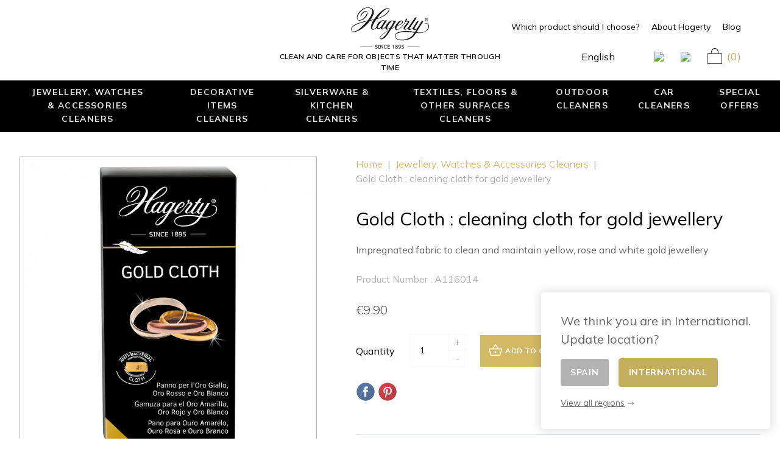

--- FILE ---
content_type: text/html; charset=utf-8
request_url: https://hagerty.world/es/en/jewellery-watches-accessories-cleaners/115-42-gold-cloth-cleaning-cloth-for-gold-jewellery-7610928091269.html
body_size: 33009
content:
<!doctype html>
<html lang="en-ES">

    <head>
        
            
    <meta charset="utf-8">


    <meta http-equiv="x-ua-compatible" content="ie=edge">



    <link rel="canonical" href="https://hagerty.world/es/en/jewellery-watches-accessories-cleaners/115-gold-cloth-cleaning-cloth-for-gold-jewellery-7610928091269.html">

    <title>Gold Cloth : impregnated cleaning cloth for yellow gold, rose gold and white gold jewellery</title>

    
    
    
    <meta name="description" content="Impregnated cloth that quickly cleans and renews the shine of rings, necklaces, bracelets or earrings made of yellow gold, white gold and rose gold.">
    <meta name="keywords" content="">
    
        
            <link rel="canonical" href="https://hagerty.world/es/en/jewellery-watches-accessories-cleaners/115-gold-cloth-cleaning-cloth-for-gold-jewellery-7610928091269.html">
    
    
            
    <link rel='alternate'  hreflang='en-GB' href='https://hagerty.world/en/jewellery-watches-accessories-cleaners/115-gold-cloth-cleaning-cloth-for-gold-jewellery-7610928091269.html'/>
<link rel='alternate'  hreflang='en-FR' href='https://hagerty.world/fr/en/jewellery-watches-accessories-cleaners/115-gold-cloth-cleaning-cloth-for-gold-jewellery-7610928091269.html'/>
<link rel='alternate'  hreflang='en-IT' href='https://hagerty.world/it/en/jewellery-watches-accessories-cleaners/115-gold-cloth-cleaning-cloth-for-gold-jewellery-7610928091269.html'/>
<link rel='alternate'  hreflang='en-NL' href='https://hagerty.world/nl/en/jewellery-watches-accessories-cleaners/115-gold-cloth-cleaning-cloth-for-gold-jewellery-7610928091269.html'/>
<link rel='alternate'  hreflang='en-RU' href='https://hagerty.world/ru/en/jewellery-watches-accessories-cleaners/115-gold-cloth-cleaning-cloth-for-gold-jewellery-7610928091269.html'/>
<link rel='alternate'  hreflang='en-SE' href='https://hagerty.world/se/en/jewellery-watches-accessories-cleaners/115-gold-cloth-cleaning-cloth-for-gold-jewellery-7610928091269.html'/>
<link rel='alternate'  hreflang='en-NO' href='https://hagerty.world/no/en/jewellery-watches-accessories-cleaners/115-gold-cloth-cleaning-cloth-for-gold-jewellery-7610928091269.html'/>
<link rel='alternate'  hreflang='en-FI' href='https://hagerty.world/fi/en/jewellery-watches-accessories-cleaners/115-gold-cloth-cleaning-cloth-for-gold-jewellery-7610928091269.html'/>
<link rel='alternate'  hreflang='en-ES' href='https://hagerty.world/es/en/jewellery-watches-accessories-cleaners/115-gold-cloth-cleaning-cloth-for-gold-jewellery-7610928091269.html'/>
<link rel='alternate'  hreflang='en-PT' href='https://hagerty.world/pt/en/jewellery-watches-accessories-cleaners/115-gold-cloth-cleaning-cloth-for-gold-jewellery-7610928091269.html'/>
<link rel='alternate'  hreflang='en-DE' href='https://hagerty.world/de/en/jewellery-watches-accessories-cleaners/115-gold-cloth-cleaning-cloth-for-gold-jewellery-7610928091269.html'/>
<link rel='alternate'  hreflang='en-DK' href='https://hagerty.world/dk/en/jewellery-watches-accessories-cleaners/115-gold-cloth-cleaning-cloth-for-gold-jewellery-7610928091269.html'/>
<link rel='alternate'  hreflang='en-CH' href='https://hagerty.world/ch/en/jewellery-watches-accessories-cleaners/115-gold-cloth-cleaning-cloth-for-gold-jewellery-7610928091269.html'/>
<link rel='alternate'  hreflang='nl-NL' href='https://hagerty.world/nl/nl/reinigingsproducten-voor-sieraden-horloges-accessoires-/115-gold-cloth-reinigingsdoek-voor-gouden-sieraden-7610928091269.html'/>
<link rel='alternate'  hreflang='de-DE' href='https://hagerty.world/de/de/reiniger-fuer-schmuck-uhren-accessoires/115-gold-cloth-reinigungstuch-fur-goldschmuck-7610928091269.html'/>
<link rel='alternate'  hreflang='de-CH' href='https://hagerty.world/ch/de/reiniger-fuer-schmuck-uhren-accessoires/115-gold-cloth-reinigungstuch-fur-goldschmuck-7610928091269.html'/>
<link rel='alternate'  hreflang='fr-FR' href='https://hagerty.world/fr/fr/nettoyants-bijoux-montres-accessoires/115-gold-cloth-tissu-nettoyer-bijoux-or-7610928091269.html'/>
<link rel='alternate'  hreflang='fr-CH' href='https://hagerty.world/ch/fr/nettoyants-bijoux-montres-accessoires/115-gold-cloth-tissu-nettoyer-bijoux-or-7610928091269.html'/>
<link rel='alternate'  hreflang='it-IT' href='https://hagerty.world/it/it/pulitori-per-gioielli-orologi-accessori/115-gold-cloth-panno-per-pulire-i-gioielli-in-oro-7610928091269.html'/>
<link rel='alternate'  hreflang='it-CH' href='https://hagerty.world/ch/it/pulitori-per-gioielli-orologi-accessori/115-gold-cloth-panno-per-pulire-i-gioielli-in-oro-7610928091269.html'/>
<link rel='alternate'  hreflang='ru-RU' href='https://hagerty.world/ru/ru/yuvelirnye-izdeliya-chasy-i-aksessuary/115-gold-cloth-salfetka-dlya-yuvelirnykh-izdelij-iz-zolota-7610928091269.html'/>
<link rel='alternate'  hreflang='da-DK' href='https://hagerty.world/dk/dk/rengoring-af-smykker-ure-og-tilbehor/115-gold-cloth-rengoringsklud-til-guld-smykker-7610928091269.html'/>
<link rel='alternate'  hreflang='se-SE' href='https://hagerty.world/se/se/smycken-klockor-tillbehor/115-gold-cloth-impregnerat-material-for-rengoring-och-underhall-av-guldsmycken-7610928091269.html'/>
<link rel='alternate'  hreflang='no-NO' href='https://hagerty.world/no/no/smykker-klokker-tilbehor/115-gold-cloth-cloth-impregnert-toy-for-a-rengjore-og-vedlikeholde-gullsmykker-7610928091269.html'/>
<link rel='alternate'  hreflang='fi-FI' href='https://hagerty.world/fi/fi/korut-kellot-tarvikkeet/115-gold-cloth-kyllastetty-kangas-kultakorujen-puhdistukseen-ja-hoitoon-7610928091269.html'/>
<link rel='alternate'  hreflang='es-ES' href='https://hagerty.world/es/es/limpiadores-de-joyas-relojes-accesorios/115-gold-cloth-gamuza-impregnada-para-limpiar-joyas-de-oro-7610928091269.html'/>
<link rel='alternate'  hreflang='pt-PT' href='https://hagerty.world/pt/pt/joias-relogios-e-acessorios/115-gold-cloth-pano-humido-para-limpar-e-conservar-a-bijuteria-de-ouro-7610928091269.html'/>
<link rel='alternate' href='https://hagerty.world/es/en/jewellery-watches-accessories-cleaners/115-gold-cloth-cleaning-cloth-for-gold-jewellery-7610928091269.html' hreflang='x-default' />
    
    



    <meta name="viewport" content="width=device-width, initial-scale=1">



    <link rel="icon" type="image/vnd.microsoft.icon" href="/es/img/favicon-10.ico?1712068746">
    <link rel="shortcut icon" type="image/x-icon" href="/es/img/favicon-10.ico?1712068746">



      <link rel="stylesheet" href="https://hagerty.world/es/themes/hagerty/assets/css/theme.css" type="text/css" media="all">
  <link rel="stylesheet" href="https://hagerty.world/es/modules/ps_socialfollow/views/css/ps_socialfollow.css" type="text/css" media="all">
  <link rel="stylesheet" href="https://hagerty.world/es/modules/wksecurity/views/css/wksecurity_fo.css" type="text/css" media="all">
  <link rel="stylesheet" href="https://hagerty.world/es/modules/ps_searchbar/ps_searchbar.css" type="text/css" media="all">
  <link rel="stylesheet" href="https://hagerty.world/es/modules/paypal/views/css/paypal_fo.css" type="text/css" media="all">
  <link rel="stylesheet" href="https://hagerty.world/es/modules/fp_homecategories/views/css/front.css" type="text/css" media="all">
  <link rel="stylesheet" href="https://hagerty.world/es/modules/fp_homereassurance/views/css/front.css" type="text/css" media="all">
  <link rel="stylesheet" href="https://hagerty.world/es/modules/fp_homeanchor/views/css/front.css" type="text/css" media="all">
  <link rel="stylesheet" href="https://hagerty.world/es/modules/hiblog/views/css/flexslider.css" type="text/css" media="all">
  <link rel="stylesheet" href="https://hagerty.world/es/modules/hiblog/views/css/owl/owl.carousel.min.css" type="text/css" media="all">
  <link rel="stylesheet" href="https://hagerty.world/es/modules/hiblog/views/css/owl/owl.theme.default.min.css" type="text/css" media="all">
  <link rel="stylesheet" href="https://hagerty.world/es/modules/hiblog/views/css/front.css" type="text/css" media="all">
  <link rel="stylesheet" href="https://hagerty.world/es/modules/hiblog/views/css/blogpost.css" type="text/css" media="all">
  <link rel="stylesheet" href="https://hagerty.world/es/modules/hiblog/views/css/blogposition.css" type="text/css" media="all">
  <link rel="stylesheet" href="https://hagerty.world/es/modules/hiblog/views/css/blogcategory.css" type="text/css" media="all">
  <link rel="stylesheet" href="https://hagerty.world/es/modules/hiblog/views/css/blogdesc.css" type="text/css" media="all">
  <link rel="stylesheet" href="https://hagerty.world/es/modules/hiblog/views/css/pagination.css" type="text/css" media="all">
  <link rel="stylesheet" href="https://hagerty.world/es/modules/hiblog/views/css/list.css" type="text/css" media="all">
  <link rel="stylesheet" href="https://hagerty.world/es/modules/fp_multistorecarts//views/css/front.css" type="text/css" media="all">
  <link rel="stylesheet" href="https://hagerty.world/es/modules/fp_relatedproductsincart//views/css/front.css" type="text/css" media="all">
  <link rel="stylesheet" href="https://hagerty.world/es/js/jquery/ui/themes/base/minified/jquery-ui.min.css" type="text/css" media="all">
  <link rel="stylesheet" href="https://hagerty.world/es/js/jquery/ui/themes/base/minified/jquery.ui.theme.min.css" type="text/css" media="all">
  <link rel="stylesheet" href="https://hagerty.world/es/js/jquery/plugins/fancybox/jquery.fancybox.css" type="text/css" media="all">
  <link rel="stylesheet" href="https://hagerty.world/es/modules/faqs/views/css/myprestamodules_font.css" type="text/css" media="all">
  <link rel="stylesheet" href="https://hagerty.world/es/modules/faqs/views/css/footer.css" type="text/css" media="all">
  <link rel="stylesheet" href="https://hagerty.world/es/modules/faqs/views/css/faq.css" type="text/css" media="all">
  <link rel="stylesheet" href="https://hagerty.world/es/modules/faqs/views/css/faqs_form.css" type="text/css" media="all">
  <link rel="stylesheet" href="https://hagerty.world/es/modules/faqs/views/css/codemirror_custom.css" type="text/css" media="all">
  <link rel="stylesheet" href="https://hagerty.world/es/themes/hagerty/assets/css/custom.css" type="text/css" media="all">

<link rel="stylesheet" href="https://fonts.googleapis.com/css2?family=Material+Symbols+Outlined:opsz,wght,FILL,GRAD@24,400,0,0&icon_names=arrow_drop_down" />



     

<script src="https://analytics.ahrefs.com/analytics.js" data-key="taz6ojtj7jroMlrTsXQMgA" async></script>
 
 <!-- Google Tag Manager -->
<script>
/* datalayer */
dataLayer = window.dataLayer || [];
dataLayer.push({"pageCategory":"index","ecommerce":{"currencyCode":"EUR"}});
/* call to GTM Tag */
(function(w,d,s,l,i){w[l]=w[l]||[];w[l].push({'gtm.start':
new Date().getTime(),event:'gtm.js'});var f=d.getElementsByTagName(s)[0],
j=d.createElement(s),dl=l!='dataLayer'?'&l='+l:'';j.async=true;j.src=
'https://www.googletagmanager.com/gtm.js?id='+i+dl;f.parentNode.insertBefore(j,f);
})(window,document,'script','dataLayer','GTM-P26VF9K');

/* async call to avoid cache system for dynamic data */
dataLayer.push({
  'event': 'datalayer_ready'
});
</script>
<!-- End Google Tag Manager -->
 





  <script type="text/javascript">
        var disabel_inspact_warn_msg = "Please close the developer tools";
        var disable_copy = false;
        var disable_cut = false;
        var disable_inspect_element = false;
        var disable_page_source = false;
        var disable_paste = false;
        var disable_right_click = false;
        var disable_save_page_source = false;
        var disable_text_selection = false;
        var prestashop = {"cart":{"products":[],"totals":{"total":{"type":"total","label":"Total","amount":0,"value":"\u20ac0.00"},"total_including_tax":{"type":"total","label":"Total (tax incl.)","amount":0,"value":"\u20ac0.00"},"total_excluding_tax":{"type":"total","label":"Total (tax excl.)","amount":0,"value":"\u20ac0.00"}},"subtotals":{"products":{"type":"products","label":"Subtotal","amount":0,"value":"\u20ac0.00"},"discounts":null,"shipping":{"type":"shipping","label":"Shipping","amount":0,"value":""},"tax":{"type":"tax","label":"Included taxes","amount":0,"value":"\u20ac0.00"}},"products_count":0,"summary_string":"0 items","vouchers":{"allowed":1,"added":[]},"discounts":[],"minimalPurchase":0,"minimalPurchaseRequired":""},"currency":{"id":1,"name":"Euro","iso_code":"EUR","iso_code_num":"978","sign":"\u20ac"},"customer":{"lastname":null,"firstname":null,"email":null,"birthday":null,"newsletter":null,"newsletter_date_add":null,"optin":null,"website":null,"company":null,"siret":null,"ape":null,"is_logged":false,"gender":{"type":null,"name":null},"addresses":[]},"country":{"id_zone":"23","id_currency":"0","call_prefix":"34","iso_code":"ES","active":"1","contains_states":"1","need_identification_number":"0","need_zip_code":"1","zip_code_format":"NNNNN","display_tax_label":"1","name":"Espa\u00f1a","id":6},"language":{"name":"English (English)","iso_code":"en","locale":"en-US","language_code":"en-us","active":"1","is_rtl":"0","date_format_lite":"m\/d\/Y","date_format_full":"m\/d\/Y H:i:s","id":1},"page":{"title":"","canonical":"https:\/\/hagerty.world\/es\/en\/jewellery-watches-accessories-cleaners\/115-gold-cloth-cleaning-cloth-for-gold-jewellery-7610928091269.html","meta":{"title":"Gold Cloth : impregnated cleaning cloth for yellow gold, rose gold and white gold jewellery","description":"Impregnated cloth that quickly cleans and renews the shine of rings, necklaces, bracelets or earrings made of yellow gold, white gold and rose gold.","keywords":"","robots":"index"},"page_name":"product","body_classes":{"lang-en":true,"lang-rtl":false,"country-ES":true,"currency-EUR":true,"layout-full-width":true,"page-product":true,"tax-display-enabled":true,"page-customer-account":false,"product-id-115":true,"product-Gold Cloth : cleaning cloth for gold jewellery":true,"product-id-category-35":true,"product-id-manufacturer-0":true,"product-id-supplier-1":true,"product-available-for-order":true},"admin_notifications":[],"password-policy":{"feedbacks":{"0":"Very weak","1":"Weak","2":"Average","3":"Strong","4":"Very strong","Straight rows of keys are easy to guess":"Straight rows of keys are easy to guess","Short keyboard patterns are easy to guess":"Short keyboard patterns are easy to guess","Use a longer keyboard pattern with more turns":"Use a longer keyboard pattern with more turns","Repeats like \"aaa\" are easy to guess":"Repeats like \"aaa\" are easy to guess","Repeats like \"abcabcabc\" are only slightly harder to guess than \"abc\"":"Repeats like \"abcabcabc\" are only slightly harder to guess than \"abc\"","Sequences like abc or 6543 are easy to guess":"Sequences like \"abc\" or \"6543\" are easy to guess.","Recent years are easy to guess":"Recent years are easy to guess","Dates are often easy to guess":"Dates are often easy to guess","This is a top-10 common password":"This is a top-10 common password","This is a top-100 common password":"This is a top-100 common password","This is a very common password":"This is a very common password","This is similar to a commonly used password":"This is similar to a commonly used password","A word by itself is easy to guess":"A word by itself is easy to guess","Names and surnames by themselves are easy to guess":"Names and surnames by themselves are easy to guess","Common names and surnames are easy to guess":"Common names and surnames are easy to guess","Use a few words, avoid common phrases":"Use a few words, avoid common phrases","No need for symbols, digits, or uppercase letters":"No need for symbols, digits, or uppercase letters","Avoid repeated words and characters":"Avoid repeated words and characters","Avoid sequences":"Avoid sequences","Avoid recent years":"Avoid recent years","Avoid years that are associated with you":"Avoid years that are associated with you","Avoid dates and years that are associated with you":"Avoid dates and years that are associated with you","Capitalization doesn't help very much":"Capitalization doesn't help very much","All-uppercase is almost as easy to guess as all-lowercase":"All-uppercase is almost as easy to guess as all-lowercase","Reversed words aren't much harder to guess":"Reversed words aren't much harder to guess","Predictable substitutions like '@' instead of 'a' don't help very much":"Predictable substitutions like \"@\" instead of \"a\" don't help very much.","Add another word or two. Uncommon words are better.":"Add another word or two. Uncommon words are better."}}},"shop":{"name":"Hagerty","logo":"\/es\/img\/hagerty-logo-1600343643.jpg","stores_icon":"\/es\/img\/logo_stores.png","favicon":"\/es\/img\/favicon-10.ico"},"core_js_public_path":"\/themes\/","urls":{"base_url":"https:\/\/hagerty.world\/es\/","current_url":"https:\/\/hagerty.world\/es\/en\/jewellery-watches-accessories-cleaners\/115-42-gold-cloth-cleaning-cloth-for-gold-jewellery-7610928091269.html","shop_domain_url":"https:\/\/hagerty.world","img_ps_url":"https:\/\/hagerty.world\/es\/img\/","img_cat_url":"https:\/\/hagerty.world\/es\/img\/c\/","img_lang_url":"https:\/\/hagerty.world\/es\/img\/l\/","img_prod_url":"https:\/\/hagerty.world\/es\/img\/p\/","img_manu_url":"https:\/\/hagerty.world\/es\/img\/m\/","img_sup_url":"https:\/\/hagerty.world\/es\/img\/su\/","img_ship_url":"https:\/\/hagerty.world\/es\/img\/s\/","img_store_url":"https:\/\/hagerty.world\/es\/img\/st\/","img_col_url":"https:\/\/hagerty.world\/es\/img\/co\/","img_url":"https:\/\/hagerty.world\/es\/themes\/hagerty\/assets\/img\/","css_url":"https:\/\/hagerty.world\/es\/themes\/hagerty\/assets\/css\/","js_url":"https:\/\/hagerty.world\/es\/themes\/hagerty\/assets\/js\/","pic_url":"https:\/\/hagerty.world\/es\/upload\/","theme_assets":"https:\/\/hagerty.world\/es\/themes\/hagerty\/assets\/","theme_dir":"https:\/\/hagerty.world\/es\/themes\/hagerty\/","pages":{"address":"https:\/\/hagerty.world\/es\/en\/address","addresses":"https:\/\/hagerty.world\/es\/en\/addresses","authentication":"https:\/\/hagerty.world\/es\/en\/login","manufacturer":"https:\/\/hagerty.world\/es\/en\/brands","cart":"https:\/\/hagerty.world\/es\/en\/cart","category":"https:\/\/hagerty.world\/es\/en\/index.php?controller=category","cms":"https:\/\/hagerty.world\/es\/en\/index.php?controller=cms","contact":"https:\/\/hagerty.world\/es\/en\/contact-us","discount":"https:\/\/hagerty.world\/es\/en\/discount","guest_tracking":"https:\/\/hagerty.world\/es\/en\/guest-tracking","history":"https:\/\/hagerty.world\/es\/en\/order-history","identity":"https:\/\/hagerty.world\/es\/en\/identity","index":"https:\/\/hagerty.world\/es\/en\/","my_account":"https:\/\/hagerty.world\/es\/en\/my-account","order_confirmation":"https:\/\/hagerty.world\/es\/en\/order-confirmation","order_detail":"https:\/\/hagerty.world\/es\/en\/index.php?controller=order-detail","order_follow":"https:\/\/hagerty.world\/es\/en\/order-follow","order":"https:\/\/hagerty.world\/es\/en\/order","order_return":"https:\/\/hagerty.world\/es\/en\/index.php?controller=order-return","order_slip":"https:\/\/hagerty.world\/es\/en\/credit-slip","pagenotfound":"https:\/\/hagerty.world\/es\/en\/page-not-found","password":"https:\/\/hagerty.world\/es\/en\/password-recovery","pdf_invoice":"https:\/\/hagerty.world\/es\/en\/index.php?controller=pdf-invoice","pdf_order_return":"https:\/\/hagerty.world\/es\/en\/index.php?controller=pdf-order-return","pdf_order_slip":"https:\/\/hagerty.world\/es\/en\/index.php?controller=pdf-order-slip","prices_drop":"https:\/\/hagerty.world\/es\/en\/prices-drop","product":"https:\/\/hagerty.world\/es\/en\/index.php?controller=product","registration":"https:\/\/hagerty.world\/es\/en\/index.php?controller=registration","search":"https:\/\/hagerty.world\/es\/en\/search","sitemap":"https:\/\/hagerty.world\/es\/en\/sitemap","stores":"https:\/\/hagerty.world\/es\/en\/stores","supplier":"https:\/\/hagerty.world\/es\/en\/supplier","new_products":"https:\/\/hagerty.world\/es\/en\/new-products","brands":"https:\/\/hagerty.world\/es\/en\/brands","register":"https:\/\/hagerty.world\/es\/en\/index.php?controller=registration","order_login":"https:\/\/hagerty.world\/es\/en\/order?login=1"},"alternative_langs":{"en-us":"https:\/\/hagerty.world\/es\/en\/jewellery-watches-accessories-cleaners\/115-gold-cloth-cleaning-cloth-for-gold-jewellery-7610928091269.html","es-es":"https:\/\/hagerty.world\/es\/es\/limpiadores-de-joyas-relojes-accesorios\/115-gold-cloth-gamuza-impregnada-para-limpiar-joyas-de-oro-7610928091269.html"},"actions":{"logout":"https:\/\/hagerty.world\/es\/en\/?mylogout="},"no_picture_image":{"bySize":{"small_default":{"url":"https:\/\/hagerty.world\/es\/img\/p\/en-default-small_default.jpg","width":98,"height":98},"cart_default":{"url":"https:\/\/hagerty.world\/es\/img\/p\/en-default-cart_default.jpg","width":125,"height":125},"home_default":{"url":"https:\/\/hagerty.world\/es\/img\/p\/en-default-home_default.jpg","width":250,"height":250},"medium_default":{"url":"https:\/\/hagerty.world\/es\/img\/p\/en-default-medium_default.jpg","width":452,"height":452},"large_default":{"url":"https:\/\/hagerty.world\/es\/img\/p\/en-default-large_default.jpg","width":800,"height":800}},"small":{"url":"https:\/\/hagerty.world\/es\/img\/p\/en-default-small_default.jpg","width":98,"height":98},"medium":{"url":"https:\/\/hagerty.world\/es\/img\/p\/en-default-home_default.jpg","width":250,"height":250},"large":{"url":"https:\/\/hagerty.world\/es\/img\/p\/en-default-large_default.jpg","width":800,"height":800},"legend":""}},"configuration":{"display_taxes_label":true,"display_prices_tax_incl":true,"is_catalog":false,"show_prices":true,"opt_in":{"partner":false},"quantity_discount":{"type":"discount","label":"Unit discount"},"voucher_enabled":1,"return_enabled":0},"field_required":[],"breadcrumb":{"links":[{"title":"Home","url":"https:\/\/hagerty.world\/es\/en\/"},{"title":"Jewellery, Watches & Accessories Cleaners","url":"https:\/\/hagerty.world\/es\/en\/35-jewellery-watches-accessories-cleaners"},{"title":"Gold Cloth : cleaning cloth for gold jewellery","url":"https:\/\/hagerty.world\/es\/en\/jewellery-watches-accessories-cleaners\/115-gold-cloth-cleaning-cloth-for-gold-jewellery-7610928091269.html"}],"count":3},"link":{"protocol_link":"https:\/\/","protocol_content":"https:\/\/"},"time":1769058537,"static_token":"755757c8c12048730c77aea58b4dbfcc","token":"55621bfe7c8f5a66fcf49ae00a473f79","debug":false};
        var prestashopFacebookAjaxController = "https:\/\/hagerty.world\/es\/en\/module\/ps_facebook\/Ajax";
        var psemailsubscription_subscription = "https:\/\/hagerty.world\/es\/en\/module\/ps_emailsubscription\/subscription";
      </script>



<!-- TrustBox script -->
<script type="text/javascript"
        src="//widget.trustpilot.com/bootstrap/v5/tp.widget.bootstrap.min.js"
        async></script>
<!-- End TrustBox script -->

<script>
	function initializeIllow() {
		if (typeof illow !== 'undefined' && illow.setLanguage) {
			illow.setLanguage('en');
		} else {
			setTimeout(initializeIllow, 100);
		}
	}

	window.addEventListener('DOMContentLoaded', initializeIllow);
</script>


    
<script type="text/javascript">
    
        var psv = 8.2;
        var blog_secure_key = '14e2c72923696000acaeb1b3c5596d6a';
        var blog_front_controller_url = 'https://hagerty.world/es/en/module/hiblog/blog';
    
</script>






        
    <meta property="og:type" content="product">
    <meta property="og:url" content="https://hagerty.world/es/en/jewellery-watches-accessories-cleaners/115-42-gold-cloth-cleaning-cloth-for-gold-jewellery-7610928091269.html">
    <meta property="og:title" content="Gold Cloth : impregnated cleaning cloth for yellow gold, rose gold and white gold jewellery">
    <meta property="og:site_name" content="Hagerty">
    <meta property="og:description" content="Impregnated cloth that quickly cleans and renews the shine of rings, necklaces, bracelets or earrings made of yellow gold, white gold and rose gold.">
    <meta property="og:image" content="https://hagerty.world/es/1278-large_default/gold-cloth-cleaning-cloth-for-gold-jewellery.jpg">
            <meta property="product:pretax_price:amount" content="8.181818">
        <meta property="product:pretax_price:currency" content="EUR">
        <meta property="product:price:amount" content="9.9">
        <meta property="product:price:currency" content="EUR">
        
    </head>

    <body id="product" class="lang-en country-es currency-eur layout-full-width page-product tax-display-enabled product-id-115 product-gold-cloth-cleaning-cloth-for-gold-jewellery product-id-category-35 product-id-manufacturer-0 product-id-supplier-1 product-available-for-order">
    <!-- Google Tag Manager (noscript) -->
        <noscript><iframe src="https://www.googletagmanager.com/ns.html?id=GTM-P26VF9K"
        height="0" width="0" style="display:none;visibility:hidden"></iframe></noscript>
        <!-- End Google Tag Manager (noscript) -->
        <div id="app">
            
                
            

            <main>
                
                                    

                <header id="header" class="sticky top-0 left-0 z-50">
                    
                        
    <div class="header-banner">
        
    </div>


    
    <div class="items-center w-full py-3 px-16 bg-white hidden md:flex">
        <div class="w-1/3 h-8">
            <!-- TrustBox widget - Horizontal -->
            <div class="trustpilot-widget" data-locale="en-ES" data-template-id="5406e65db0d04a09e042d5fc" data-businessunit-id="5eafdd444702aa00017eece1" data-style-height="100%" data-style-width="100%" data-theme="light" data-font-family="Muli">
                <a href="https://fr.trustpilot.com/review/hagerty.world" target="_blank" rel="noopener">Trustpilot</a>
            </div>
            <!-- End TrustBox widget -->
            
        </div>

        <div class="w-1/3 text-center">
	
			<a href="https://hagerty.world/es/en/">
	            
                <img class="mx-auto inline-block" width="128" src="/themes/hagerty/assets/svg/logo.svg" alt="Hagerty">
            </a>

			<p class="uppercase text-xs mt-1 font-semibold tracking-wide mb-0">Clean and care for objects that matter through time</p>
        </div>

        <div class="w-1/3 flex flex-wrap items-center justify-end space-x-8">
           
            <div class="text-sm text-black w-full py-2 text-right flex justify-end">
                <ul class="text-sm text-black w-full py-2 text-right">
                    <li class="inline-block mr-4">
                        
<div class="w-full m-4 md:w-1/2 md:m-0">
            
                    
                    
                    
                    
                    
                    
                    
                    
                    
                    
                    
                    <ul>
                                                            <li id="guide" class="block md:inline-block">
                            <link-frame title="Which product should I choose?" url="https://view.genial.ly/6398598ea731d60018a6ae7a/interactive-content-en-liens-esen-20221213" text="Retour à hagerty.world"></link-frame>
                        </li>
                                                </ul>
                    
                    
                    
            </div>
                    </li>
                    <li class="inline-block mr-4">
                        <a  href="https://hagerty.world/es/en/page/4-about-hagerty">
                            About Hagerty

                        </a>
                    </li>
                    <li class="inline-block">
                        <a href="https://hagerty.world/es/en/module/hiblog/blog" >
                            Blog
                        </a>
                    </li>
                </ul>
            </div>

            <div class="flex items-center py-2">
                <div id="_desktop_language_selector">
    <div class="language-selector-wrapper">
        <language-switcher
            :languages="{
                                    1: {
                        url: 'https://hagerty.world/es/en/jewellery-watches-accessories-cleaners/115-gold-cloth-cleaning-cloth-for-gold-jewellery-7610928091269.html',
                        name: 'English (English)',
                        name_simple: 'English',
                        iso: 'EN',
                    },                                    12: {
                        url: 'https://hagerty.world/es/es/limpiadores-de-joyas-relojes-accesorios/115-gold-cloth-gamuza-impregnada-para-limpiar-joyas-de-oro-7610928091269.html',
                        name: 'Español (Spanish)',
                        name_simple: 'Español',
                        iso: 'ES',
                    }                            }"
            :current="{&quot;id_lang&quot;:1,&quot;name&quot;:&quot;English (English)&quot;,&quot;name_simple&quot;:&quot;English&quot;,&quot;iso_code&quot;:&quot;en&quot;}"
        ></language-switcher>
    </div>
</div>
<search-bar
	search-url="//hagerty.world/es/en/search"
	search-string=""
	:translations="{
		placeholder: 'e.g. name of product or material',
		search: 'Search',
		noProducts: 'No products found'
	}"
></search-bar>
    <div id="_desktop_user_info">
        <div class="user-info mx-3 md:mx-5">
                            <a
                    href="https://hagerty.world/es/en/my-account"
                    title="Log in to your customer account"
                    rel="nofollow"
                >
                    <img class="w-5 md:w-6" src="/themes/hagerty/assets/svg/account.svg" />
                </a>
                    </div>
    </div>
    <div id="_desktop_cart">
        <div class="blockcart cart-preview inactive" data-refresh-url="//hagerty.world/es/en/module/ps_shoppingcart/ajax">
            <div class="header">
                
                <div class="flex items-center">
                    <img class="w-5 md:w-6" src="/themes/hagerty/assets/svg/cart.svg" />
                    <span class="cart-products-count ml-1 md:ml-2 text-gold font-normal text-xs md:text-lg">(0)</span>
                </div>
                    
                            </div>
        </div>
    </div>

            </div>
        </div>
    </div>



    <div>
	<main-nav
		:page="{&quot;title&quot;:&quot;&quot;,&quot;canonical&quot;:&quot;https:\/\/hagerty.world\/es\/en\/jewellery-watches-accessories-cleaners\/115-gold-cloth-cleaning-cloth-for-gold-jewellery-7610928091269.html&quot;,&quot;meta&quot;:{&quot;title&quot;:&quot;Gold Cloth : impregnated cleaning cloth for yellow gold, rose gold and white gold jewellery&quot;,&quot;description&quot;:&quot;Impregnated cloth that quickly cleans and renews the shine of rings, necklaces, bracelets or earrings made of yellow gold, white gold and rose gold.&quot;,&quot;keywords&quot;:&quot;&quot;,&quot;robots&quot;:&quot;index&quot;},&quot;page_name&quot;:&quot;product&quot;,&quot;body_classes&quot;:{&quot;lang-en&quot;:true,&quot;lang-rtl&quot;:false,&quot;country-ES&quot;:true,&quot;currency-EUR&quot;:true,&quot;layout-full-width&quot;:true,&quot;page-product&quot;:true,&quot;tax-display-enabled&quot;:true,&quot;page-customer-account&quot;:false,&quot;product-id-115&quot;:true,&quot;product-Gold Cloth : cleaning cloth for gold jewellery&quot;:true,&quot;product-id-category-35&quot;:true,&quot;product-id-manufacturer-0&quot;:true,&quot;product-id-supplier-1&quot;:true,&quot;product-available-for-order&quot;:true},&quot;admin_notifications&quot;:[],&quot;password-policy&quot;:{&quot;feedbacks&quot;:{&quot;0&quot;:&quot;Very weak&quot;,&quot;1&quot;:&quot;Weak&quot;,&quot;2&quot;:&quot;Average&quot;,&quot;3&quot;:&quot;Strong&quot;,&quot;4&quot;:&quot;Very strong&quot;,&quot;Straight rows of keys are easy to guess&quot;:&quot;Straight rows of keys are easy to guess&quot;,&quot;Short keyboard patterns are easy to guess&quot;:&quot;Short keyboard patterns are easy to guess&quot;,&quot;Use a longer keyboard pattern with more turns&quot;:&quot;Use a longer keyboard pattern with more turns&quot;,&quot;Repeats like \&quot;aaa\&quot; are easy to guess&quot;:&quot;Repeats like \&quot;aaa\&quot; are easy to guess&quot;,&quot;Repeats like \&quot;abcabcabc\&quot; are only slightly harder to guess than \&quot;abc\&quot;&quot;:&quot;Repeats like \&quot;abcabcabc\&quot; are only slightly harder to guess than \&quot;abc\&quot;&quot;,&quot;Sequences like abc or 6543 are easy to guess&quot;:&quot;Sequences like \&quot;abc\&quot; or \&quot;6543\&quot; are easy to guess.&quot;,&quot;Recent years are easy to guess&quot;:&quot;Recent years are easy to guess&quot;,&quot;Dates are often easy to guess&quot;:&quot;Dates are often easy to guess&quot;,&quot;This is a top-10 common password&quot;:&quot;This is a top-10 common password&quot;,&quot;This is a top-100 common password&quot;:&quot;This is a top-100 common password&quot;,&quot;This is a very common password&quot;:&quot;This is a very common password&quot;,&quot;This is similar to a commonly used password&quot;:&quot;This is similar to a commonly used password&quot;,&quot;A word by itself is easy to guess&quot;:&quot;A word by itself is easy to guess&quot;,&quot;Names and surnames by themselves are easy to guess&quot;:&quot;Names and surnames by themselves are easy to guess&quot;,&quot;Common names and surnames are easy to guess&quot;:&quot;Common names and surnames are easy to guess&quot;,&quot;Use a few words, avoid common phrases&quot;:&quot;Use a few words, avoid common phrases&quot;,&quot;No need for symbols, digits, or uppercase letters&quot;:&quot;No need for symbols, digits, or uppercase letters&quot;,&quot;Avoid repeated words and characters&quot;:&quot;Avoid repeated words and characters&quot;,&quot;Avoid sequences&quot;:&quot;Avoid sequences&quot;,&quot;Avoid recent years&quot;:&quot;Avoid recent years&quot;,&quot;Avoid years that are associated with you&quot;:&quot;Avoid years that are associated with you&quot;,&quot;Avoid dates and years that are associated with you&quot;:&quot;Avoid dates and years that are associated with you&quot;,&quot;Capitalization doesn&#039;t help very much&quot;:&quot;Capitalization doesn&#039;t help very much&quot;,&quot;All-uppercase is almost as easy to guess as all-lowercase&quot;:&quot;All-uppercase is almost as easy to guess as all-lowercase&quot;,&quot;Reversed words aren&#039;t much harder to guess&quot;:&quot;Reversed words aren&#039;t much harder to guess&quot;,&quot;Predictable substitutions like &#039;@&#039; instead of &#039;a&#039; don&#039;t help very much&quot;:&quot;Predictable substitutions like \&quot;@\&quot; instead of \&quot;a\&quot; don&#039;t help very much.&quot;,&quot;Add another word or two. Uncommon words are better.&quot;:&quot;Add another word or two. Uncommon words are better.&quot;}}}"
		:nodes="[{&quot;type&quot;:&quot;category&quot;,&quot;label&quot;:&quot;Jewellery, Watches &amp; Accessories Cleaners&quot;,&quot;url&quot;:&quot;https:\/\/hagerty.world\/es\/en\/35-jewellery-watches-accessories-cleaners&quot;,&quot;children&quot;:[],&quot;open_in_new_window&quot;:false,&quot;image_urls&quot;:[],&quot;page_identifier&quot;:&quot;category-35&quot;,&quot;current&quot;:false,&quot;depth&quot;:1},{&quot;type&quot;:&quot;category&quot;,&quot;label&quot;:&quot;Decorative Items Cleaners&quot;,&quot;url&quot;:&quot;https:\/\/hagerty.world\/es\/en\/36-decorative-items-cleaners&quot;,&quot;children&quot;:[],&quot;open_in_new_window&quot;:false,&quot;image_urls&quot;:[],&quot;page_identifier&quot;:&quot;category-36&quot;,&quot;current&quot;:false,&quot;depth&quot;:1},{&quot;type&quot;:&quot;category&quot;,&quot;label&quot;:&quot;Silverware &amp; Kitchen Cleaners&quot;,&quot;url&quot;:&quot;https:\/\/hagerty.world\/es\/en\/37-silverware-kitchen-cleaners&quot;,&quot;children&quot;:[],&quot;open_in_new_window&quot;:false,&quot;image_urls&quot;:[],&quot;page_identifier&quot;:&quot;category-37&quot;,&quot;current&quot;:false,&quot;depth&quot;:1},{&quot;type&quot;:&quot;category&quot;,&quot;label&quot;:&quot;Textiles, Floors &amp; Other Surfaces Cleaners&quot;,&quot;url&quot;:&quot;https:\/\/hagerty.world\/es\/en\/38-textiles-floors-other-surfaces-cleaners&quot;,&quot;children&quot;:[],&quot;open_in_new_window&quot;:false,&quot;image_urls&quot;:[],&quot;page_identifier&quot;:&quot;category-38&quot;,&quot;current&quot;:false,&quot;depth&quot;:1},{&quot;type&quot;:&quot;category&quot;,&quot;label&quot;:&quot;Outdoor Cleaners&quot;,&quot;url&quot;:&quot;https:\/\/hagerty.world\/es\/en\/53-outdoor-cleaners&quot;,&quot;children&quot;:[],&quot;open_in_new_window&quot;:false,&quot;image_urls&quot;:[],&quot;page_identifier&quot;:&quot;category-53&quot;,&quot;current&quot;:false,&quot;depth&quot;:1},{&quot;type&quot;:&quot;category&quot;,&quot;label&quot;:&quot;Car cleaners&quot;,&quot;url&quot;:&quot;https:\/\/hagerty.world\/es\/en\/50-car-cleaners&quot;,&quot;children&quot;:[],&quot;open_in_new_window&quot;:false,&quot;image_urls&quot;:[],&quot;page_identifier&quot;:&quot;category-50&quot;,&quot;current&quot;:false,&quot;depth&quot;:1},{&quot;type&quot;:&quot;category&quot;,&quot;label&quot;:&quot;Special Offers&quot;,&quot;url&quot;:&quot;https:\/\/hagerty.world\/es\/en\/51-special-offers&quot;,&quot;children&quot;:[],&quot;open_in_new_window&quot;:false,&quot;image_urls&quot;:[],&quot;page_identifier&quot;:&quot;category-51&quot;,&quot;current&quot;:false,&quot;depth&quot;:1}]"
		:urls="{&quot;base_url&quot;:&quot;https:\/\/hagerty.world\/es\/&quot;,&quot;current_url&quot;:&quot;https:\/\/hagerty.world\/es\/en\/jewellery-watches-accessories-cleaners\/115-42-gold-cloth-cleaning-cloth-for-gold-jewellery-7610928091269.html&quot;,&quot;shop_domain_url&quot;:&quot;https:\/\/hagerty.world&quot;,&quot;img_ps_url&quot;:&quot;https:\/\/hagerty.world\/es\/img\/&quot;,&quot;img_cat_url&quot;:&quot;https:\/\/hagerty.world\/es\/img\/c\/&quot;,&quot;img_lang_url&quot;:&quot;https:\/\/hagerty.world\/es\/img\/l\/&quot;,&quot;img_prod_url&quot;:&quot;https:\/\/hagerty.world\/es\/img\/p\/&quot;,&quot;img_manu_url&quot;:&quot;https:\/\/hagerty.world\/es\/img\/m\/&quot;,&quot;img_sup_url&quot;:&quot;https:\/\/hagerty.world\/es\/img\/su\/&quot;,&quot;img_ship_url&quot;:&quot;https:\/\/hagerty.world\/es\/img\/s\/&quot;,&quot;img_store_url&quot;:&quot;https:\/\/hagerty.world\/es\/img\/st\/&quot;,&quot;img_col_url&quot;:&quot;https:\/\/hagerty.world\/es\/img\/co\/&quot;,&quot;img_url&quot;:&quot;https:\/\/hagerty.world\/es\/themes\/hagerty\/assets\/img\/&quot;,&quot;css_url&quot;:&quot;https:\/\/hagerty.world\/es\/themes\/hagerty\/assets\/css\/&quot;,&quot;js_url&quot;:&quot;https:\/\/hagerty.world\/es\/themes\/hagerty\/assets\/js\/&quot;,&quot;pic_url&quot;:&quot;https:\/\/hagerty.world\/es\/upload\/&quot;,&quot;theme_assets&quot;:&quot;https:\/\/hagerty.world\/es\/themes\/hagerty\/assets\/&quot;,&quot;theme_dir&quot;:&quot;https:\/\/hagerty.world\/es\/themes\/hagerty\/&quot;,&quot;pages&quot;:{&quot;address&quot;:&quot;https:\/\/hagerty.world\/es\/en\/address&quot;,&quot;addresses&quot;:&quot;https:\/\/hagerty.world\/es\/en\/addresses&quot;,&quot;authentication&quot;:&quot;https:\/\/hagerty.world\/es\/en\/login&quot;,&quot;manufacturer&quot;:&quot;https:\/\/hagerty.world\/es\/en\/brands&quot;,&quot;cart&quot;:&quot;https:\/\/hagerty.world\/es\/en\/cart&quot;,&quot;category&quot;:&quot;https:\/\/hagerty.world\/es\/en\/index.php?controller=category&quot;,&quot;cms&quot;:&quot;https:\/\/hagerty.world\/es\/en\/index.php?controller=cms&quot;,&quot;contact&quot;:&quot;https:\/\/hagerty.world\/es\/en\/contact-us&quot;,&quot;discount&quot;:&quot;https:\/\/hagerty.world\/es\/en\/discount&quot;,&quot;guest_tracking&quot;:&quot;https:\/\/hagerty.world\/es\/en\/guest-tracking&quot;,&quot;history&quot;:&quot;https:\/\/hagerty.world\/es\/en\/order-history&quot;,&quot;identity&quot;:&quot;https:\/\/hagerty.world\/es\/en\/identity&quot;,&quot;index&quot;:&quot;https:\/\/hagerty.world\/es\/en\/&quot;,&quot;my_account&quot;:&quot;https:\/\/hagerty.world\/es\/en\/my-account&quot;,&quot;order_confirmation&quot;:&quot;https:\/\/hagerty.world\/es\/en\/order-confirmation&quot;,&quot;order_detail&quot;:&quot;https:\/\/hagerty.world\/es\/en\/index.php?controller=order-detail&quot;,&quot;order_follow&quot;:&quot;https:\/\/hagerty.world\/es\/en\/order-follow&quot;,&quot;order&quot;:&quot;https:\/\/hagerty.world\/es\/en\/order&quot;,&quot;order_return&quot;:&quot;https:\/\/hagerty.world\/es\/en\/index.php?controller=order-return&quot;,&quot;order_slip&quot;:&quot;https:\/\/hagerty.world\/es\/en\/credit-slip&quot;,&quot;pagenotfound&quot;:&quot;https:\/\/hagerty.world\/es\/en\/page-not-found&quot;,&quot;password&quot;:&quot;https:\/\/hagerty.world\/es\/en\/password-recovery&quot;,&quot;pdf_invoice&quot;:&quot;https:\/\/hagerty.world\/es\/en\/index.php?controller=pdf-invoice&quot;,&quot;pdf_order_return&quot;:&quot;https:\/\/hagerty.world\/es\/en\/index.php?controller=pdf-order-return&quot;,&quot;pdf_order_slip&quot;:&quot;https:\/\/hagerty.world\/es\/en\/index.php?controller=pdf-order-slip&quot;,&quot;prices_drop&quot;:&quot;https:\/\/hagerty.world\/es\/en\/prices-drop&quot;,&quot;product&quot;:&quot;https:\/\/hagerty.world\/es\/en\/index.php?controller=product&quot;,&quot;registration&quot;:&quot;https:\/\/hagerty.world\/es\/en\/index.php?controller=registration&quot;,&quot;search&quot;:&quot;https:\/\/hagerty.world\/es\/en\/search&quot;,&quot;sitemap&quot;:&quot;https:\/\/hagerty.world\/es\/en\/sitemap&quot;,&quot;stores&quot;:&quot;https:\/\/hagerty.world\/es\/en\/stores&quot;,&quot;supplier&quot;:&quot;https:\/\/hagerty.world\/es\/en\/supplier&quot;,&quot;new_products&quot;:&quot;https:\/\/hagerty.world\/es\/en\/new-products&quot;,&quot;brands&quot;:&quot;https:\/\/hagerty.world\/es\/en\/brands&quot;,&quot;register&quot;:&quot;https:\/\/hagerty.world\/es\/en\/index.php?controller=registration&quot;,&quot;order_login&quot;:&quot;https:\/\/hagerty.world\/es\/en\/order?login=1&quot;},&quot;alternative_langs&quot;:{&quot;en-us&quot;:&quot;https:\/\/hagerty.world\/es\/en\/jewellery-watches-accessories-cleaners\/115-gold-cloth-cleaning-cloth-for-gold-jewellery-7610928091269.html&quot;,&quot;es-es&quot;:&quot;https:\/\/hagerty.world\/es\/es\/limpiadores-de-joyas-relojes-accesorios\/115-gold-cloth-gamuza-impregnada-para-limpiar-joyas-de-oro-7610928091269.html&quot;},&quot;actions&quot;:{&quot;logout&quot;:&quot;https:\/\/hagerty.world\/es\/en\/?mylogout=&quot;},&quot;no_picture_image&quot;:{&quot;bySize&quot;:{&quot;small_default&quot;:{&quot;url&quot;:&quot;https:\/\/hagerty.world\/es\/img\/p\/en-default-small_default.jpg&quot;,&quot;width&quot;:98,&quot;height&quot;:98},&quot;cart_default&quot;:{&quot;url&quot;:&quot;https:\/\/hagerty.world\/es\/img\/p\/en-default-cart_default.jpg&quot;,&quot;width&quot;:125,&quot;height&quot;:125},&quot;home_default&quot;:{&quot;url&quot;:&quot;https:\/\/hagerty.world\/es\/img\/p\/en-default-home_default.jpg&quot;,&quot;width&quot;:250,&quot;height&quot;:250},&quot;medium_default&quot;:{&quot;url&quot;:&quot;https:\/\/hagerty.world\/es\/img\/p\/en-default-medium_default.jpg&quot;,&quot;width&quot;:452,&quot;height&quot;:452},&quot;large_default&quot;:{&quot;url&quot;:&quot;https:\/\/hagerty.world\/es\/img\/p\/en-default-large_default.jpg&quot;,&quot;width&quot;:800,&quot;height&quot;:800}},&quot;small&quot;:{&quot;url&quot;:&quot;https:\/\/hagerty.world\/es\/img\/p\/en-default-small_default.jpg&quot;,&quot;width&quot;:98,&quot;height&quot;:98},&quot;medium&quot;:{&quot;url&quot;:&quot;https:\/\/hagerty.world\/es\/img\/p\/en-default-home_default.jpg&quot;,&quot;width&quot;:250,&quot;height&quot;:250},&quot;large&quot;:{&quot;url&quot;:&quot;https:\/\/hagerty.world\/es\/img\/p\/en-default-large_default.jpg&quot;,&quot;width&quot;:800,&quot;height&quot;:800},&quot;legend&quot;:&quot;&quot;}}"
		:shop="{&quot;name&quot;:&quot;Hagerty&quot;,&quot;email&quot;:&quot;hagerty@hagerty.world&quot;,&quot;registration_number&quot;:&quot;&quot;,&quot;long&quot;:false,&quot;lat&quot;:false,&quot;logo&quot;:&quot;\/es\/img\/hagerty-logo-1600343643.jpg&quot;,&quot;stores_icon&quot;:&quot;\/es\/img\/logo_stores.png&quot;,&quot;favicon&quot;:&quot;\/es\/img\/favicon-10.ico&quot;,&quot;favicon_update_time&quot;:&quot;1712068746&quot;,&quot;address&quot;:{&quot;formatted&quot;:&quot;Hagerty&lt;br&gt;Switzerland&quot;,&quot;address1&quot;:&quot;&quot;,&quot;address2&quot;:&quot;&quot;,&quot;postcode&quot;:&quot;&quot;,&quot;city&quot;:&quot;&quot;,&quot;state&quot;:null,&quot;country&quot;:&quot;Switzerland&quot;},&quot;phone&quot;:&quot;&quot;,&quot;fax&quot;:&quot;&quot;}"
		logo="/es/img/hagerty-logo-1600343643.jpg"
		account-url="https://hagerty.world/es/en/my-account"
		cart-url="https://hagerty.world/es/en/cart"
	>
		<div id="_desktop_language_selector">
    <div class="language-selector-wrapper">
        <language-switcher
            :languages="{
                                    1: {
                        url: 'https://hagerty.world/es/en/jewellery-watches-accessories-cleaners/115-gold-cloth-cleaning-cloth-for-gold-jewellery-7610928091269.html',
                        name: 'English (English)',
                        name_simple: 'English',
                        iso: 'EN',
                    },                                    12: {
                        url: 'https://hagerty.world/es/es/limpiadores-de-joyas-relojes-accesorios/115-gold-cloth-gamuza-impregnada-para-limpiar-joyas-de-oro-7610928091269.html',
                        name: 'Español (Spanish)',
                        name_simple: 'Español',
                        iso: 'ES',
                    }                            }"
            :current="{&quot;id_lang&quot;:1,&quot;name&quot;:&quot;English (English)&quot;,&quot;name_simple&quot;:&quot;English&quot;,&quot;iso_code&quot;:&quot;en&quot;}"
        ></language-switcher>
    </div>
</div>
<search-bar
	search-url="//hagerty.world/es/en/search"
	search-string=""
	:translations="{
		placeholder: 'e.g. name of product or material',
		search: 'Search',
		noProducts: 'No products found'
	}"
></search-bar>
    <div id="_desktop_user_info">
        <div class="user-info mx-3 md:mx-5">
                            <a
                    href="https://hagerty.world/es/en/my-account"
                    title="Log in to your customer account"
                    rel="nofollow"
                >
                    <img class="w-5 md:w-6" src="/themes/hagerty/assets/svg/account.svg" />
                </a>
                    </div>
    </div>
    <div id="_desktop_cart">
        <div class="blockcart cart-preview inactive" data-refresh-url="//hagerty.world/es/en/module/ps_shoppingcart/ajax">
            <div class="header">
                
                <div class="flex items-center">
                    <img class="w-5 md:w-6" src="/themes/hagerty/assets/svg/cart.svg" />
                    <span class="cart-products-count ml-1 md:ml-2 text-gold font-normal text-xs md:text-lg">(0)</span>
                </div>
                    
                            </div>
        </div>
    </div>


		<template v-slot:trustpilot>
            <div class="trustpilot-widget transform scale-75 translate-x-trustpilot pb-1" data-locale="en-ES" data-template-id="5406e65db0d04a09e042d5fc" data-businessunit-id="5eafdd444702aa00017eece1" data-style-height="25px" data-style-width="200px" data-theme="light" data-font-family="Muli">
                <a href="https://fr.trustpilot.com/review/hagerty.world" target="_blank" rel="noopener">Trustpilot</a>
            </div>
		</template>

		<template v-slot:subnav>
			
			
<div class="w-full m-4 md:w-1/2 md:m-0">
            
                    
                    
                    
                    
                    
                    
                    
                    
                    
                    
                    
                    <ul>
                                                            <li id="guide" class="block md:inline-block">
                            <link-frame title="Which product should I choose?" url="https://view.genial.ly/6398598ea731d60018a6ae7a/interactive-content-en-liens-esen-20221213" text="Retour à hagerty.world"></link-frame>
                        </li>
                                                </ul>
                    
                    
                    
            </div>
			<ul>
				<li
					class="px-6 py-2 my-2 md:my-0 md:py-1 md:px-0 md:py-0 mx-3 md:mx-2 lg:mx-3 border-b-3 border-transparent"
					style="transition: border-bottom 0.5s"
				>
				
					<a href="https://hagerty.world/es/en/page/4-about-hagerty" class="inline-block font-bold uppercase tracking-widest text-sm leading-relaxed hover:text-white">
						About Hagerty
					</a>
				</li>
				<li
					class="px-6 py-2 my-2 md:my-0 md:py-1 md:px-0 md:py-0 mx-3 md:mx-2 lg:mx-3 border-b-3 border-transparent"
					style="transition: border-bottom 0.5s"
				>
					<a href="https://hagerty.world/es/en/module/hiblog/blog" class="inline-block font-bold uppercase tracking-widest text-sm leading-relaxed hover:text-white">
						What&#039;s new ?
					</a>
				</li>
			</ul>
		</template>
	</main-nav>
</div>

                    
                </header>

                
                    
<aside id="notifications">
    <div class="container mx-auto sm:px-4">
        
        
        
            </div>
</aside>
                

                <section id="wrapper">
                    

                
                    
                                            <div class="container mx-auto px-4 ">
                    
                                            
                        
                    
  <div id="content-wrapper">
    
    
    
    <section class="py-10" id="main" itemscope itemtype="https://schema.org/Product">
        <meta itemprop="url" content="https://hagerty.world/es/en/jewellery-watches-accessories-cleaners/115-43-gold-cloth-cleaning-cloth-for-gold-jewellery-7610928091269.html#/3-version-italian_spanish_portuguese">

        <div class="flex flex-wrap product-container">
            <div class="hidden pl-4 pr-4 md:w-5/12 md:block">
                
                    <section class="page-content " id="content">
                        
                            <!-- @todo: use include file='catalog/_partials/product-flags.tpl'} -->
                            
                                <ul class="product-flags">
                                                                    </ul>
                            

                            
                                <div class="images-container">
    <div id="product-thumbnails">
        <product-thumbnails inline-template>
            <div>
                                    <div class="bg-white mb-3 overflow-hidden border border-gray-200" data-image-index="0">
                        <img
                            class="block w-full cursor-pointer"
                            data-image-medium-src="https://hagerty.world/es/1280-medium_default/gold-cloth-cleaning-cloth-for-gold-jewellery.jpg"
                            data-image-large-src="https://hagerty.world/es/1280-large_default/gold-cloth-cleaning-cloth-for-gold-jewellery.jpg"
                            src="https://hagerty.world/es/1280-large_default/gold-cloth-cleaning-cloth-for-gold-jewellery.jpg"
                            alt="Gold Cloth : impregnated cleaning cloth for yellow gold, rose gold and white gold jewellery"
                            title="Gold Cloth : impregnated cleaning cloth for yellow gold, rose gold and white gold jewellery"
                            itemprop="image"
                            @click="showModal = true"
                        />
                    </div>
                                    <div class="bg-white mb-3 overflow-hidden border border-gray-200" data-image-index="1">
                        <img
                            class="block w-full cursor-pointer"
                            data-image-medium-src="https://hagerty.world/es/95-medium_default/gold-cloth-cleaning-cloth-for-gold-jewellery.jpg"
                            data-image-large-src="https://hagerty.world/es/95-large_default/gold-cloth-cleaning-cloth-for-gold-jewellery.jpg"
                            src="https://hagerty.world/es/95-large_default/gold-cloth-cleaning-cloth-for-gold-jewellery.jpg"
                            alt="Gold Cloth : cleaning cloth for gold jewellery"
                            title="Gold Cloth : cleaning cloth for gold jewellery"
                            itemprop="image"
                            @click="showModal = true"
                        />
                    </div>
                                    <div class="bg-white mb-3 overflow-hidden border border-gray-200" data-image-index="2">
                        <img
                            class="block w-full cursor-pointer"
                            data-image-medium-src="https://hagerty.world/es/96-medium_default/gold-cloth-cleaning-cloth-for-gold-jewellery.jpg"
                            data-image-large-src="https://hagerty.world/es/96-large_default/gold-cloth-cleaning-cloth-for-gold-jewellery.jpg"
                            src="https://hagerty.world/es/96-large_default/gold-cloth-cleaning-cloth-for-gold-jewellery.jpg"
                            alt="Gold Cloth : cleaning cloth for gold jewellery"
                            title="Gold Cloth : cleaning cloth for gold jewellery"
                            itemprop="image"
                            @click="showModal = true"
                        />
                    </div>
                                    <div class="bg-white mb-3 overflow-hidden border border-gray-200" data-image-index="3">
                        <img
                            class="block w-full cursor-pointer"
                            data-image-medium-src="https://hagerty.world/es/1418-medium_default/gold-cloth-cleaning-cloth-for-gold-jewellery.jpg"
                            data-image-large-src="https://hagerty.world/es/1418-large_default/gold-cloth-cleaning-cloth-for-gold-jewellery.jpg"
                            src="https://hagerty.world/es/1418-large_default/gold-cloth-cleaning-cloth-for-gold-jewellery.jpg"
                            alt="Gold Cloth : impregnated cleaning cloth for yellow gold, rose gold and white gold jewellery"
                            title="Gold Cloth : impregnated cleaning cloth for yellow gold, rose gold and white gold jewellery"
                            itemprop="image"
                            @click="showModal = true"
                        />
                    </div>
                                    <div class="bg-white mb-3 overflow-hidden border border-gray-200" data-image-index="4">
                        <img
                            class="block w-full cursor-pointer"
                            data-image-medium-src="https://hagerty.world/es/1419-medium_default/gold-cloth-cleaning-cloth-for-gold-jewellery.jpg"
                            data-image-large-src="https://hagerty.world/es/1419-large_default/gold-cloth-cleaning-cloth-for-gold-jewellery.jpg"
                            src="https://hagerty.world/es/1419-large_default/gold-cloth-cleaning-cloth-for-gold-jewellery.jpg"
                            alt="Gold Cloth : impregnated cleaning cloth for yellow gold, rose gold and white gold jewellery"
                            title="Gold Cloth : impregnated cleaning cloth for yellow gold, rose gold and white gold jewellery"
                            itemprop="image"
                            @click="showModal = true"
                        />
                    </div>
                                    <div class="bg-white mb-3 overflow-hidden border border-gray-200" data-image-index="5">
                        <img
                            class="block w-full cursor-pointer"
                            data-image-medium-src="https://hagerty.world/es/1567-medium_default/gold-cloth-cleaning-cloth-for-gold-jewellery.jpg"
                            data-image-large-src="https://hagerty.world/es/1567-large_default/gold-cloth-cleaning-cloth-for-gold-jewellery.jpg"
                            src="https://hagerty.world/es/1567-large_default/gold-cloth-cleaning-cloth-for-gold-jewellery.jpg"
                            alt="Gold Cloth : impregnated cleaning cloth for yellow gold, rose gold and white gold jewellery"
                            title="Gold Cloth : impregnated cleaning cloth for yellow gold, rose gold and white gold jewellery"
                            itemprop="image"
                            @click="showModal = true"
                        />
                    </div>
                
                <div class="flex flex-wrap">
                                            <div class="w-1/5">
                            <div
                                class="mr-3 bg-white cursor-pointer border border-gray-100"
                                data-thumbnail-index="0"
                            >
                                <img
                                    data-image-medium-src="https://hagerty.world/es/1280-medium_default/gold-cloth-cleaning-cloth-for-gold-jewellery.jpg"
                                    data-image-large-src="https://hagerty.world/es/1280-large_default/gold-cloth-cleaning-cloth-for-gold-jewellery.jpg"
                                    src="https://hagerty.world/es/1280-home_default/gold-cloth-cleaning-cloth-for-gold-jewellery.jpg"
                                    alt="Gold Cloth : impregnated cleaning cloth for yellow gold, rose gold and white gold jewellery"
                                    title="Gold Cloth : impregnated cleaning cloth for yellow gold, rose gold and white gold jewellery"
                                    width="100"
                                    itemprop="image"
                                    @click="showModal = true"
                                    class="cursor-pointer border-2 border-transparent"
                                />
                            </div>
                        </div>
                                            <div class="w-1/5">
                            <div
                                class="mr-3 bg-white cursor-pointer border border-gray-100"
                                data-thumbnail-index="1"
                            >
                                <img
                                    data-image-medium-src="https://hagerty.world/es/95-medium_default/gold-cloth-cleaning-cloth-for-gold-jewellery.jpg"
                                    data-image-large-src="https://hagerty.world/es/95-large_default/gold-cloth-cleaning-cloth-for-gold-jewellery.jpg"
                                    src="https://hagerty.world/es/95-home_default/gold-cloth-cleaning-cloth-for-gold-jewellery.jpg"
                                    alt="Gold Cloth : cleaning cloth for gold jewellery"
                                    title="Gold Cloth : cleaning cloth for gold jewellery"
                                    width="100"
                                    itemprop="image"
                                    @click="showModal = true"
                                    class="cursor-pointer border-2 border-transparent"
                                />
                            </div>
                        </div>
                                            <div class="w-1/5">
                            <div
                                class="mr-3 bg-white cursor-pointer border border-gray-100"
                                data-thumbnail-index="2"
                            >
                                <img
                                    data-image-medium-src="https://hagerty.world/es/96-medium_default/gold-cloth-cleaning-cloth-for-gold-jewellery.jpg"
                                    data-image-large-src="https://hagerty.world/es/96-large_default/gold-cloth-cleaning-cloth-for-gold-jewellery.jpg"
                                    src="https://hagerty.world/es/96-home_default/gold-cloth-cleaning-cloth-for-gold-jewellery.jpg"
                                    alt="Gold Cloth : cleaning cloth for gold jewellery"
                                    title="Gold Cloth : cleaning cloth for gold jewellery"
                                    width="100"
                                    itemprop="image"
                                    @click="showModal = true"
                                    class="cursor-pointer border-2 border-transparent"
                                />
                            </div>
                        </div>
                                            <div class="w-1/5">
                            <div
                                class="mr-3 bg-white cursor-pointer border border-gray-100"
                                data-thumbnail-index="3"
                            >
                                <img
                                    data-image-medium-src="https://hagerty.world/es/1418-medium_default/gold-cloth-cleaning-cloth-for-gold-jewellery.jpg"
                                    data-image-large-src="https://hagerty.world/es/1418-large_default/gold-cloth-cleaning-cloth-for-gold-jewellery.jpg"
                                    src="https://hagerty.world/es/1418-home_default/gold-cloth-cleaning-cloth-for-gold-jewellery.jpg"
                                    alt="Gold Cloth : impregnated cleaning cloth for yellow gold, rose gold and white gold jewellery"
                                    title="Gold Cloth : impregnated cleaning cloth for yellow gold, rose gold and white gold jewellery"
                                    width="100"
                                    itemprop="image"
                                    @click="showModal = true"
                                    class="cursor-pointer border-2 border-transparent"
                                />
                            </div>
                        </div>
                                            <div class="w-1/5">
                            <div
                                class="mr-3 bg-white cursor-pointer border border-gray-100"
                                data-thumbnail-index="4"
                            >
                                <img
                                    data-image-medium-src="https://hagerty.world/es/1419-medium_default/gold-cloth-cleaning-cloth-for-gold-jewellery.jpg"
                                    data-image-large-src="https://hagerty.world/es/1419-large_default/gold-cloth-cleaning-cloth-for-gold-jewellery.jpg"
                                    src="https://hagerty.world/es/1419-home_default/gold-cloth-cleaning-cloth-for-gold-jewellery.jpg"
                                    alt="Gold Cloth : impregnated cleaning cloth for yellow gold, rose gold and white gold jewellery"
                                    title="Gold Cloth : impregnated cleaning cloth for yellow gold, rose gold and white gold jewellery"
                                    width="100"
                                    itemprop="image"
                                    @click="showModal = true"
                                    class="cursor-pointer border-2 border-transparent"
                                />
                            </div>
                        </div>
                                            <div class="w-1/5">
                            <div
                                class="mr-3 bg-white cursor-pointer border border-gray-100"
                                data-thumbnail-index="5"
                            >
                                <img
                                    data-image-medium-src="https://hagerty.world/es/1567-medium_default/gold-cloth-cleaning-cloth-for-gold-jewellery.jpg"
                                    data-image-large-src="https://hagerty.world/es/1567-large_default/gold-cloth-cleaning-cloth-for-gold-jewellery.jpg"
                                    src="https://hagerty.world/es/1567-home_default/gold-cloth-cleaning-cloth-for-gold-jewellery.jpg"
                                    alt="Gold Cloth : impregnated cleaning cloth for yellow gold, rose gold and white gold jewellery"
                                    title="Gold Cloth : impregnated cleaning cloth for yellow gold, rose gold and white gold jewellery"
                                    width="100"
                                    itemprop="image"
                                    @click="showModal = true"
                                    class="cursor-pointer border-2 border-transparent"
                                />
                            </div>
                        </div>
                                    </div>

                <div
                    @click="showModal = false"
                    ref="popup"
                    data-count="6"
                    v-if="showModal"
                    class="z-50 fixed top-0 right-0 left-0 bottom-0 bg-black-1/2 flex items-center justify-center text-center text-white"
                >
                    <div class="relative">
                        <div
                            @click="showModal = false"
                            class="cursor-pointer font-bold bg-black border-2 border-white shadow-lg rounded-full w-8 h-8 flex items-center justify-center ml-10 font-mono absolute right-0 top-0 -mt-4 -mr-4"
                        >
                            <span class="text-lg">x</span>
                        </div>

                                                    <div data-image-index="0">
                                <div class="bg-white">
                                    <img src="https://hagerty.world/es/1280-large_default/gold-cloth-cleaning-cloth-for-gold-jewellery.jpg" />
                                </div>

                                                                    <span class="bg-black rounded-full mt-3 px-3 py-1 text-xs inline-block tracking-wider font-bold">Gold Cloth : impregnated cleaning cloth for yellow gold, rose gold and white gold jewellery</span>
                                                            </div>
                                                    <div data-image-index="1">
                                <div class="bg-white">
                                    <img src="https://hagerty.world/es/95-large_default/gold-cloth-cleaning-cloth-for-gold-jewellery.jpg" />
                                </div>

                                                                    <span class="bg-black rounded-full mt-3 px-3 py-1 text-xs inline-block tracking-wider font-bold">Gold Cloth : cleaning cloth for gold jewellery</span>
                                                            </div>
                                                    <div data-image-index="2">
                                <div class="bg-white">
                                    <img src="https://hagerty.world/es/96-large_default/gold-cloth-cleaning-cloth-for-gold-jewellery.jpg" />
                                </div>

                                                                    <span class="bg-black rounded-full mt-3 px-3 py-1 text-xs inline-block tracking-wider font-bold">Gold Cloth : cleaning cloth for gold jewellery</span>
                                                            </div>
                                                    <div data-image-index="3">
                                <div class="bg-white">
                                    <img src="https://hagerty.world/es/1418-large_default/gold-cloth-cleaning-cloth-for-gold-jewellery.jpg" />
                                </div>

                                                                    <span class="bg-black rounded-full mt-3 px-3 py-1 text-xs inline-block tracking-wider font-bold">Gold Cloth : impregnated cleaning cloth for yellow gold, rose gold and white gold jewellery</span>
                                                            </div>
                                                    <div data-image-index="4">
                                <div class="bg-white">
                                    <img src="https://hagerty.world/es/1419-large_default/gold-cloth-cleaning-cloth-for-gold-jewellery.jpg" />
                                </div>

                                                                    <span class="bg-black rounded-full mt-3 px-3 py-1 text-xs inline-block tracking-wider font-bold">Gold Cloth : impregnated cleaning cloth for yellow gold, rose gold and white gold jewellery</span>
                                                            </div>
                                                    <div data-image-index="5">
                                <div class="bg-white">
                                    <img src="https://hagerty.world/es/1567-large_default/gold-cloth-cleaning-cloth-for-gold-jewellery.jpg" />
                                </div>

                                                                    <span class="bg-black rounded-full mt-3 px-3 py-1 text-xs inline-block tracking-wider font-bold">Gold Cloth : impregnated cleaning cloth for yellow gold, rose gold and white gold jewellery</span>
                                                            </div>
                        
                                            </div>
                </div>
            </div>
        </product-thumbnails>
    </div>
</div>


                            

                            
                        
                    </section>
                

                <div class="border-b border-gray-300 my-8"></div>

<h4 class="uppercase mb-4">Video</h4>

<div class="videoWrapper"><iframe width="560" height="315" src="https://www.youtube.com/embed/DMVCAp0FdIE" frameborder="0" allowfullscreen="allowfullscreen"></iframe></div>

                
                                
                <!-- TrustBox widget - Product Reviews MultiSource SEO -->
                <div class="mt-6 trustpilot-widget" data-locale="en-ES" data-template-id="5763bccae0a06d08e809ecbb" data-businessunit-id="5eafdd444702aa00017eece1" data-style-height="400px" data-style-width="100%" data-theme="light" data-sku="A116013,A116015,A116014,A116016,A116013" data-name="Gold Cloth : cleaning cloth for gold jewellery" data-no-reviews="hide" data-fullwidth="true"  data-font-family="Muli" data-no-reviews="hide">
                    <a href="https://fr.trustpilot.com/review/hagerty.world" target="_blank" rel="noopener">Trustpilot</a>
                </div>
                <!-- End TrustBox widget -->
            </div>

            <div class="px-2 md:w-7/12 md:pr-4 md:pl-12">

                
                    <nav data-depth="3">
    <ol class="text-yellow-500 mb-4 md:mb-8" itemscope itemtype="http://schema.org/BreadcrumbList">
        
                            
                    <li class="inline-block " itemprop="itemListElement" itemscope itemtype="http://schema.org/ListItem">
                        <a class="hover:text-yellow-500" itemprop="item" href="https://hagerty.world/es/en/">
                            <span itemprop="name">Home</span>
                        </a>

													<span class="mx-1 text-gray-500">|</span>
						
                        <meta itemprop="position" content="1">
                    </li>
                
                            
                    <li class="inline-block " itemprop="itemListElement" itemscope itemtype="http://schema.org/ListItem">
                        <a class="hover:text-yellow-500" itemprop="item" href="https://hagerty.world/es/en/35-jewellery-watches-accessories-cleaners">
                            <span itemprop="name">Jewellery, Watches &amp; Accessories Cleaners</span>
                        </a>

													<span class="mx-1 text-gray-500">|</span>
						
                        <meta itemprop="position" content="2">
                    </li>
                
                            
                    <li class="inline-block text-gray-200" itemprop="itemListElement" itemscope itemtype="http://schema.org/ListItem">
                        <a class="hover:text-yellow-500" itemprop="item" href="https://hagerty.world/es/en/jewellery-watches-accessories-cleaners/115-gold-cloth-cleaning-cloth-for-gold-jewellery-7610928091269.html">
                            <span itemprop="name">Gold Cloth : cleaning cloth for gold jewellery</span>
                        </a>

						
                        <meta itemprop="position" content="3">
                    </li>
                
                    
    </ol>
</nav>
                

                
                    
                        <h1 class="mb-4 leading-snug h1 md:leading-normal md:mb-4" itemprop="name">Gold Cloth : cleaning cloth for gold jewellery</h1>
                        <h2 class="mb-6 text-base lg:hidden"> Impregnated fabric to clean and maintain yellow, rose and white gold jewellery </h2>
                    
                

                <div class="mb-8 md:hidden">
                    
                        <div class="images-container">
    <div id="product-thumbnails">
        <product-thumbnails inline-template>
            <div>
                                    <div class="bg-white mb-3 overflow-hidden border border-gray-200" data-image-index="0">
                        <img
                            class="block w-full cursor-pointer"
                            data-image-medium-src="https://hagerty.world/es/1280-medium_default/gold-cloth-cleaning-cloth-for-gold-jewellery.jpg"
                            data-image-large-src="https://hagerty.world/es/1280-large_default/gold-cloth-cleaning-cloth-for-gold-jewellery.jpg"
                            src="https://hagerty.world/es/1280-large_default/gold-cloth-cleaning-cloth-for-gold-jewellery.jpg"
                            alt="Gold Cloth : impregnated cleaning cloth for yellow gold, rose gold and white gold jewellery"
                            title="Gold Cloth : impregnated cleaning cloth for yellow gold, rose gold and white gold jewellery"
                            itemprop="image"
                            @click="showModal = true"
                        />
                    </div>
                                    <div class="bg-white mb-3 overflow-hidden border border-gray-200" data-image-index="1">
                        <img
                            class="block w-full cursor-pointer"
                            data-image-medium-src="https://hagerty.world/es/95-medium_default/gold-cloth-cleaning-cloth-for-gold-jewellery.jpg"
                            data-image-large-src="https://hagerty.world/es/95-large_default/gold-cloth-cleaning-cloth-for-gold-jewellery.jpg"
                            src="https://hagerty.world/es/95-large_default/gold-cloth-cleaning-cloth-for-gold-jewellery.jpg"
                            alt="Gold Cloth : cleaning cloth for gold jewellery"
                            title="Gold Cloth : cleaning cloth for gold jewellery"
                            itemprop="image"
                            @click="showModal = true"
                        />
                    </div>
                                    <div class="bg-white mb-3 overflow-hidden border border-gray-200" data-image-index="2">
                        <img
                            class="block w-full cursor-pointer"
                            data-image-medium-src="https://hagerty.world/es/96-medium_default/gold-cloth-cleaning-cloth-for-gold-jewellery.jpg"
                            data-image-large-src="https://hagerty.world/es/96-large_default/gold-cloth-cleaning-cloth-for-gold-jewellery.jpg"
                            src="https://hagerty.world/es/96-large_default/gold-cloth-cleaning-cloth-for-gold-jewellery.jpg"
                            alt="Gold Cloth : cleaning cloth for gold jewellery"
                            title="Gold Cloth : cleaning cloth for gold jewellery"
                            itemprop="image"
                            @click="showModal = true"
                        />
                    </div>
                                    <div class="bg-white mb-3 overflow-hidden border border-gray-200" data-image-index="3">
                        <img
                            class="block w-full cursor-pointer"
                            data-image-medium-src="https://hagerty.world/es/1418-medium_default/gold-cloth-cleaning-cloth-for-gold-jewellery.jpg"
                            data-image-large-src="https://hagerty.world/es/1418-large_default/gold-cloth-cleaning-cloth-for-gold-jewellery.jpg"
                            src="https://hagerty.world/es/1418-large_default/gold-cloth-cleaning-cloth-for-gold-jewellery.jpg"
                            alt="Gold Cloth : impregnated cleaning cloth for yellow gold, rose gold and white gold jewellery"
                            title="Gold Cloth : impregnated cleaning cloth for yellow gold, rose gold and white gold jewellery"
                            itemprop="image"
                            @click="showModal = true"
                        />
                    </div>
                                    <div class="bg-white mb-3 overflow-hidden border border-gray-200" data-image-index="4">
                        <img
                            class="block w-full cursor-pointer"
                            data-image-medium-src="https://hagerty.world/es/1419-medium_default/gold-cloth-cleaning-cloth-for-gold-jewellery.jpg"
                            data-image-large-src="https://hagerty.world/es/1419-large_default/gold-cloth-cleaning-cloth-for-gold-jewellery.jpg"
                            src="https://hagerty.world/es/1419-large_default/gold-cloth-cleaning-cloth-for-gold-jewellery.jpg"
                            alt="Gold Cloth : impregnated cleaning cloth for yellow gold, rose gold and white gold jewellery"
                            title="Gold Cloth : impregnated cleaning cloth for yellow gold, rose gold and white gold jewellery"
                            itemprop="image"
                            @click="showModal = true"
                        />
                    </div>
                                    <div class="bg-white mb-3 overflow-hidden border border-gray-200" data-image-index="5">
                        <img
                            class="block w-full cursor-pointer"
                            data-image-medium-src="https://hagerty.world/es/1567-medium_default/gold-cloth-cleaning-cloth-for-gold-jewellery.jpg"
                            data-image-large-src="https://hagerty.world/es/1567-large_default/gold-cloth-cleaning-cloth-for-gold-jewellery.jpg"
                            src="https://hagerty.world/es/1567-large_default/gold-cloth-cleaning-cloth-for-gold-jewellery.jpg"
                            alt="Gold Cloth : impregnated cleaning cloth for yellow gold, rose gold and white gold jewellery"
                            title="Gold Cloth : impregnated cleaning cloth for yellow gold, rose gold and white gold jewellery"
                            itemprop="image"
                            @click="showModal = true"
                        />
                    </div>
                
                <div class="flex flex-wrap">
                                            <div class="w-1/5">
                            <div
                                class="mr-3 bg-white cursor-pointer border border-gray-100"
                                data-thumbnail-index="0"
                            >
                                <img
                                    data-image-medium-src="https://hagerty.world/es/1280-medium_default/gold-cloth-cleaning-cloth-for-gold-jewellery.jpg"
                                    data-image-large-src="https://hagerty.world/es/1280-large_default/gold-cloth-cleaning-cloth-for-gold-jewellery.jpg"
                                    src="https://hagerty.world/es/1280-home_default/gold-cloth-cleaning-cloth-for-gold-jewellery.jpg"
                                    alt="Gold Cloth : impregnated cleaning cloth for yellow gold, rose gold and white gold jewellery"
                                    title="Gold Cloth : impregnated cleaning cloth for yellow gold, rose gold and white gold jewellery"
                                    width="100"
                                    itemprop="image"
                                    @click="showModal = true"
                                    class="cursor-pointer border-2 border-transparent"
                                />
                            </div>
                        </div>
                                            <div class="w-1/5">
                            <div
                                class="mr-3 bg-white cursor-pointer border border-gray-100"
                                data-thumbnail-index="1"
                            >
                                <img
                                    data-image-medium-src="https://hagerty.world/es/95-medium_default/gold-cloth-cleaning-cloth-for-gold-jewellery.jpg"
                                    data-image-large-src="https://hagerty.world/es/95-large_default/gold-cloth-cleaning-cloth-for-gold-jewellery.jpg"
                                    src="https://hagerty.world/es/95-home_default/gold-cloth-cleaning-cloth-for-gold-jewellery.jpg"
                                    alt="Gold Cloth : cleaning cloth for gold jewellery"
                                    title="Gold Cloth : cleaning cloth for gold jewellery"
                                    width="100"
                                    itemprop="image"
                                    @click="showModal = true"
                                    class="cursor-pointer border-2 border-transparent"
                                />
                            </div>
                        </div>
                                            <div class="w-1/5">
                            <div
                                class="mr-3 bg-white cursor-pointer border border-gray-100"
                                data-thumbnail-index="2"
                            >
                                <img
                                    data-image-medium-src="https://hagerty.world/es/96-medium_default/gold-cloth-cleaning-cloth-for-gold-jewellery.jpg"
                                    data-image-large-src="https://hagerty.world/es/96-large_default/gold-cloth-cleaning-cloth-for-gold-jewellery.jpg"
                                    src="https://hagerty.world/es/96-home_default/gold-cloth-cleaning-cloth-for-gold-jewellery.jpg"
                                    alt="Gold Cloth : cleaning cloth for gold jewellery"
                                    title="Gold Cloth : cleaning cloth for gold jewellery"
                                    width="100"
                                    itemprop="image"
                                    @click="showModal = true"
                                    class="cursor-pointer border-2 border-transparent"
                                />
                            </div>
                        </div>
                                            <div class="w-1/5">
                            <div
                                class="mr-3 bg-white cursor-pointer border border-gray-100"
                                data-thumbnail-index="3"
                            >
                                <img
                                    data-image-medium-src="https://hagerty.world/es/1418-medium_default/gold-cloth-cleaning-cloth-for-gold-jewellery.jpg"
                                    data-image-large-src="https://hagerty.world/es/1418-large_default/gold-cloth-cleaning-cloth-for-gold-jewellery.jpg"
                                    src="https://hagerty.world/es/1418-home_default/gold-cloth-cleaning-cloth-for-gold-jewellery.jpg"
                                    alt="Gold Cloth : impregnated cleaning cloth for yellow gold, rose gold and white gold jewellery"
                                    title="Gold Cloth : impregnated cleaning cloth for yellow gold, rose gold and white gold jewellery"
                                    width="100"
                                    itemprop="image"
                                    @click="showModal = true"
                                    class="cursor-pointer border-2 border-transparent"
                                />
                            </div>
                        </div>
                                            <div class="w-1/5">
                            <div
                                class="mr-3 bg-white cursor-pointer border border-gray-100"
                                data-thumbnail-index="4"
                            >
                                <img
                                    data-image-medium-src="https://hagerty.world/es/1419-medium_default/gold-cloth-cleaning-cloth-for-gold-jewellery.jpg"
                                    data-image-large-src="https://hagerty.world/es/1419-large_default/gold-cloth-cleaning-cloth-for-gold-jewellery.jpg"
                                    src="https://hagerty.world/es/1419-home_default/gold-cloth-cleaning-cloth-for-gold-jewellery.jpg"
                                    alt="Gold Cloth : impregnated cleaning cloth for yellow gold, rose gold and white gold jewellery"
                                    title="Gold Cloth : impregnated cleaning cloth for yellow gold, rose gold and white gold jewellery"
                                    width="100"
                                    itemprop="image"
                                    @click="showModal = true"
                                    class="cursor-pointer border-2 border-transparent"
                                />
                            </div>
                        </div>
                                            <div class="w-1/5">
                            <div
                                class="mr-3 bg-white cursor-pointer border border-gray-100"
                                data-thumbnail-index="5"
                            >
                                <img
                                    data-image-medium-src="https://hagerty.world/es/1567-medium_default/gold-cloth-cleaning-cloth-for-gold-jewellery.jpg"
                                    data-image-large-src="https://hagerty.world/es/1567-large_default/gold-cloth-cleaning-cloth-for-gold-jewellery.jpg"
                                    src="https://hagerty.world/es/1567-home_default/gold-cloth-cleaning-cloth-for-gold-jewellery.jpg"
                                    alt="Gold Cloth : impregnated cleaning cloth for yellow gold, rose gold and white gold jewellery"
                                    title="Gold Cloth : impregnated cleaning cloth for yellow gold, rose gold and white gold jewellery"
                                    width="100"
                                    itemprop="image"
                                    @click="showModal = true"
                                    class="cursor-pointer border-2 border-transparent"
                                />
                            </div>
                        </div>
                                    </div>

                <div
                    @click="showModal = false"
                    ref="popup"
                    data-count="6"
                    v-if="showModal"
                    class="z-50 fixed top-0 right-0 left-0 bottom-0 bg-black-1/2 flex items-center justify-center text-center text-white"
                >
                    <div class="relative">
                        <div
                            @click="showModal = false"
                            class="cursor-pointer font-bold bg-black border-2 border-white shadow-lg rounded-full w-8 h-8 flex items-center justify-center ml-10 font-mono absolute right-0 top-0 -mt-4 -mr-4"
                        >
                            <span class="text-lg">x</span>
                        </div>

                                                    <div data-image-index="0">
                                <div class="bg-white">
                                    <img src="https://hagerty.world/es/1280-large_default/gold-cloth-cleaning-cloth-for-gold-jewellery.jpg" />
                                </div>

                                                                    <span class="bg-black rounded-full mt-3 px-3 py-1 text-xs inline-block tracking-wider font-bold">Gold Cloth : impregnated cleaning cloth for yellow gold, rose gold and white gold jewellery</span>
                                                            </div>
                                                    <div data-image-index="1">
                                <div class="bg-white">
                                    <img src="https://hagerty.world/es/95-large_default/gold-cloth-cleaning-cloth-for-gold-jewellery.jpg" />
                                </div>

                                                                    <span class="bg-black rounded-full mt-3 px-3 py-1 text-xs inline-block tracking-wider font-bold">Gold Cloth : cleaning cloth for gold jewellery</span>
                                                            </div>
                                                    <div data-image-index="2">
                                <div class="bg-white">
                                    <img src="https://hagerty.world/es/96-large_default/gold-cloth-cleaning-cloth-for-gold-jewellery.jpg" />
                                </div>

                                                                    <span class="bg-black rounded-full mt-3 px-3 py-1 text-xs inline-block tracking-wider font-bold">Gold Cloth : cleaning cloth for gold jewellery</span>
                                                            </div>
                                                    <div data-image-index="3">
                                <div class="bg-white">
                                    <img src="https://hagerty.world/es/1418-large_default/gold-cloth-cleaning-cloth-for-gold-jewellery.jpg" />
                                </div>

                                                                    <span class="bg-black rounded-full mt-3 px-3 py-1 text-xs inline-block tracking-wider font-bold">Gold Cloth : impregnated cleaning cloth for yellow gold, rose gold and white gold jewellery</span>
                                                            </div>
                                                    <div data-image-index="4">
                                <div class="bg-white">
                                    <img src="https://hagerty.world/es/1419-large_default/gold-cloth-cleaning-cloth-for-gold-jewellery.jpg" />
                                </div>

                                                                    <span class="bg-black rounded-full mt-3 px-3 py-1 text-xs inline-block tracking-wider font-bold">Gold Cloth : impregnated cleaning cloth for yellow gold, rose gold and white gold jewellery</span>
                                                            </div>
                                                    <div data-image-index="5">
                                <div class="bg-white">
                                    <img src="https://hagerty.world/es/1567-large_default/gold-cloth-cleaning-cloth-for-gold-jewellery.jpg" />
                                </div>

                                                                    <span class="bg-black rounded-full mt-3 px-3 py-1 text-xs inline-block tracking-wider font-bold">Gold Cloth : impregnated cleaning cloth for yellow gold, rose gold and white gold jewellery</span>
                                                            </div>
                        
                                            </div>
                </div>
            </div>
        </product-thumbnails>
    </div>
</div>


                    
                </div>

                <div class="md:hidden">
                    <div class="border-b border-gray-300 my-8"></div>

<h4 class="uppercase mb-4">Video</h4>

<div class="videoWrapper"><iframe width="560" height="315" src="https://www.youtube.com/embed/DMVCAp0FdIE" frameborder="0" allowfullscreen="allowfullscreen"></iframe></div>
                </div>

                <div class="product-information">
                    <h2 class="hidden mb-6 text-base lg:block"> Impregnated fabric to clean and maintain yellow, rose and white gold jewellery </h2>

                    <div class="mb-6 text-gray-200 product-reference"
         id="product-details"
         data-product="{&quot;id_shop_default&quot;:&quot;1&quot;,&quot;id_manufacturer&quot;:&quot;0&quot;,&quot;id_supplier&quot;:&quot;1&quot;,&quot;reference&quot;:&quot;A116013&quot;,&quot;is_virtual&quot;:&quot;0&quot;,&quot;delivery_in_stock&quot;:&quot;&quot;,&quot;delivery_out_stock&quot;:&quot;&quot;,&quot;id_category_default&quot;:&quot;35&quot;,&quot;on_sale&quot;:&quot;0&quot;,&quot;online_only&quot;:&quot;0&quot;,&quot;ecotax&quot;:0,&quot;minimal_quantity&quot;:&quot;1&quot;,&quot;low_stock_threshold&quot;:&quot;0&quot;,&quot;low_stock_alert&quot;:&quot;0&quot;,&quot;price&quot;:&quot;\u20ac9.90&quot;,&quot;unity&quot;:&quot;&quot;,&quot;unit_price&quot;:&quot;&quot;,&quot;unit_price_ratio&quot;:0,&quot;additional_shipping_cost&quot;:&quot;0.000000&quot;,&quot;customizable&quot;:&quot;0&quot;,&quot;text_fields&quot;:&quot;0&quot;,&quot;uploadable_files&quot;:&quot;0&quot;,&quot;active&quot;:&quot;1&quot;,&quot;redirect_type&quot;:&quot;301-category&quot;,&quot;id_type_redirected&quot;:&quot;0&quot;,&quot;available_for_order&quot;:&quot;1&quot;,&quot;available_date&quot;:null,&quot;show_condition&quot;:&quot;1&quot;,&quot;condition&quot;:&quot;new&quot;,&quot;show_price&quot;:&quot;1&quot;,&quot;indexed&quot;:&quot;1&quot;,&quot;visibility&quot;:&quot;both&quot;,&quot;cache_default_attribute&quot;:&quot;43&quot;,&quot;advanced_stock_management&quot;:&quot;0&quot;,&quot;date_add&quot;:&quot;2018-02-23 12:55:18&quot;,&quot;date_upd&quot;:&quot;2024-01-08 13:49:01&quot;,&quot;pack_stock_type&quot;:&quot;0&quot;,&quot;meta_description&quot;:&quot;Impregnated cloth that quickly cleans and renews the shine of rings, necklaces, bracelets or earrings made of yellow gold, white gold and rose gold.&quot;,&quot;meta_keywords&quot;:&quot;&quot;,&quot;meta_title&quot;:&quot;Gold Cloth : impregnated cleaning cloth for yellow gold, rose gold and white gold jewellery&quot;,&quot;link_rewrite&quot;:&quot;gold-cloth-cleaning-cloth-for-gold-jewellery&quot;,&quot;name&quot;:&quot;Gold Cloth : cleaning cloth for gold jewellery&quot;,&quot;description&quot;:&quot;&lt;ul&gt;&lt;li&gt;Gently but thoroughly buff the jewelry to obtain a perfect shine.&lt;\/li&gt;\n&lt;li&gt;Do not wash the cloth.&lt;\/li&gt;\n&lt;li&gt;Replace the cloth as soon as it is entirely black.&lt;\/li&gt;\n&lt;\/ul&gt;&lt;p&gt;The cloth is made of high quality 100% cotton fibers.&lt;\/p&gt;\n&lt;p&gt;For deep-cleaning combine Gold Cloth with\u00a0&lt;strong&gt;Gold Clean&lt;\/strong&gt;.&lt;\/p&gt;\n&lt;p&gt;&lt;span style=\&quot;text-decoration:underline;\&quot;&gt;Did you know?&lt;\/span&gt;&lt;\/p&gt;\n&lt;p&gt;You can find gold jewelry with various tints. There are 9 tints in business. Their differences of color are mainly due to the content of the alloy. You must know that even yellow gold is not only made of gold. Silver and copper or zinc are often added. As for the white gold, it is covered with a rhodium layer which gives a clear tint. Rose gold\u2019s color depends on the quantity of copper in the alloy.&lt;\/p&gt;&quot;,&quot;description_short&quot;:&quot;&lt;div title=\&quot;Page 1\&quot;&gt;\n&lt;p class=\&quot;MsoNormal\&quot;&gt;&lt;span lang=\&quot;nl\&quot; xml:lang=\&quot;nl\&quot;&gt;&lt;img src=\&quot;https:\/\/hagerty.world\/es\/img\/cms\/39%20EUR\/Incitation%20commerciale%2039%20EUR%20EN%20blanc.png\&quot; alt=\&quot;\&quot; width=\&quot;350\&quot; height=\&quot;120\&quot; \/&gt;&lt;\/span&gt;&lt;\/p&gt;\n&lt;p&gt;30 x 36 cm&lt;\/p&gt;\n&lt;p&gt;Cleans and takes care of yellow, pink and white gold. It allows to take care daily and quickly of precious gold jewelry without damaging it.&lt;\/p&gt;\n&lt;p&gt;&lt;span style=\&quot;text-decoration:underline;\&quot;&gt;The impregnated cloth gives back brightness to jewelry.&lt;\/span&gt;&lt;\/p&gt;\n&lt;p&gt;Gold Cloth makes rings, bracelets and other jewelry shine thanks to its impregnated cotton. The cloth protects, removes dirt from brooches, necklaces, earrings and any other precious gold items and it maintains the surface of the jewels.&lt;\/p&gt;\n&lt;p&gt;&lt;span style=\&quot;text-decoration:underline;\&quot;&gt;The care acts rapidly, is efficient and does not ruin the jewelry.&lt;\/span&gt;&lt;\/p&gt;\n&lt;p&gt;The cleaning is easy, gives instant results and does not cause any micro-scratches or marks on gold. Thus, the jewels are cleaned and shiny.&lt;\/p&gt;\n&lt;\/div&gt;&quot;,&quot;available_now&quot;:&quot;&quot;,&quot;available_later&quot;:&quot;&quot;,&quot;id&quot;:115,&quot;id_product&quot;:115,&quot;out_of_stock&quot;:1,&quot;new&quot;:0,&quot;id_product_attribute&quot;:43,&quot;quantity_wanted&quot;:1,&quot;extraContent&quot;:[],&quot;allow_oosp&quot;:1,&quot;category&quot;:&quot;jewellery-watches-accessories-cleaners&quot;,&quot;category_name&quot;:&quot;Jewellery, Watches &amp; Accessories Cleaners&quot;,&quot;link&quot;:&quot;https:\/\/hagerty.world\/es\/en\/jewellery-watches-accessories-cleaners\/115-gold-cloth-cleaning-cloth-for-gold-jewellery-7610928091269.html&quot;,&quot;manufacturer_name&quot;:null,&quot;attribute_price&quot;:0,&quot;price_tax_exc&quot;:8.181818,&quot;price_without_reduction&quot;:9.9,&quot;reduction&quot;:0,&quot;specific_prices&quot;:[],&quot;quantity&quot;:952,&quot;quantity_all_versions&quot;:4118,&quot;id_image&quot;:&quot;en-default&quot;,&quot;features&quot;:[],&quot;attachments&quot;:[],&quot;virtual&quot;:0,&quot;pack&quot;:0,&quot;packItems&quot;:[],&quot;nopackprice&quot;:0,&quot;customization_required&quot;:false,&quot;attributes&quot;:{&quot;1&quot;:{&quot;id_attribute&quot;:&quot;3&quot;,&quot;id_attribute_group&quot;:&quot;1&quot;,&quot;name&quot;:&quot;Italian - Spanish - Portuguese&quot;,&quot;group&quot;:&quot;Version&quot;,&quot;public_group&quot;:&quot;Version&quot;,&quot;reference&quot;:&quot;A116014&quot;,&quot;ean13&quot;:&quot;7610928091269&quot;,&quot;isbn&quot;:&quot;&quot;,&quot;upc&quot;:&quot;&quot;,&quot;mpn&quot;:&quot;&quot;,&quot;available_now&quot;:&quot;&quot;,&quot;available_later&quot;:&quot;&quot;}},&quot;rate&quot;:21,&quot;tax_name&quot;:&quot;IVA ES 21%&quot;,&quot;ecotax_rate&quot;:0,&quot;customizations&quot;:{&quot;fields&quot;:[]},&quot;id_customization&quot;:0,&quot;is_customizable&quot;:false,&quot;show_quantities&quot;:false,&quot;quantity_label&quot;:&quot;Items&quot;,&quot;quantity_discounts&quot;:[],&quot;customer_group_discount&quot;:0,&quot;images&quot;:[{&quot;cover&quot;:null,&quot;id_image&quot;:&quot;1280&quot;,&quot;legend&quot;:&quot;Gold Cloth : impregnated cleaning cloth for yellow gold, rose gold and white gold jewellery&quot;,&quot;position&quot;:&quot;5&quot;,&quot;bySize&quot;:{&quot;small_default&quot;:{&quot;url&quot;:&quot;https:\/\/hagerty.world\/es\/1280-small_default\/gold-cloth-cleaning-cloth-for-gold-jewellery.jpg&quot;,&quot;width&quot;:98,&quot;height&quot;:98,&quot;sources&quot;:{&quot;jpg&quot;:&quot;https:\/\/hagerty.world\/es\/1280-small_default\/gold-cloth-cleaning-cloth-for-gold-jewellery.jpg&quot;}},&quot;cart_default&quot;:{&quot;url&quot;:&quot;https:\/\/hagerty.world\/es\/1280-cart_default\/gold-cloth-cleaning-cloth-for-gold-jewellery.jpg&quot;,&quot;width&quot;:125,&quot;height&quot;:125,&quot;sources&quot;:{&quot;jpg&quot;:&quot;https:\/\/hagerty.world\/es\/1280-cart_default\/gold-cloth-cleaning-cloth-for-gold-jewellery.jpg&quot;}},&quot;home_default&quot;:{&quot;url&quot;:&quot;https:\/\/hagerty.world\/es\/1280-home_default\/gold-cloth-cleaning-cloth-for-gold-jewellery.jpg&quot;,&quot;width&quot;:250,&quot;height&quot;:250,&quot;sources&quot;:{&quot;jpg&quot;:&quot;https:\/\/hagerty.world\/es\/1280-home_default\/gold-cloth-cleaning-cloth-for-gold-jewellery.jpg&quot;}},&quot;medium_default&quot;:{&quot;url&quot;:&quot;https:\/\/hagerty.world\/es\/1280-medium_default\/gold-cloth-cleaning-cloth-for-gold-jewellery.jpg&quot;,&quot;width&quot;:452,&quot;height&quot;:452,&quot;sources&quot;:{&quot;jpg&quot;:&quot;https:\/\/hagerty.world\/es\/1280-medium_default\/gold-cloth-cleaning-cloth-for-gold-jewellery.jpg&quot;}},&quot;large_default&quot;:{&quot;url&quot;:&quot;https:\/\/hagerty.world\/es\/1280-large_default\/gold-cloth-cleaning-cloth-for-gold-jewellery.jpg&quot;,&quot;width&quot;:800,&quot;height&quot;:800,&quot;sources&quot;:{&quot;jpg&quot;:&quot;https:\/\/hagerty.world\/es\/1280-large_default\/gold-cloth-cleaning-cloth-for-gold-jewellery.jpg&quot;}}},&quot;small&quot;:{&quot;url&quot;:&quot;https:\/\/hagerty.world\/es\/1280-small_default\/gold-cloth-cleaning-cloth-for-gold-jewellery.jpg&quot;,&quot;width&quot;:98,&quot;height&quot;:98,&quot;sources&quot;:{&quot;jpg&quot;:&quot;https:\/\/hagerty.world\/es\/1280-small_default\/gold-cloth-cleaning-cloth-for-gold-jewellery.jpg&quot;}},&quot;medium&quot;:{&quot;url&quot;:&quot;https:\/\/hagerty.world\/es\/1280-home_default\/gold-cloth-cleaning-cloth-for-gold-jewellery.jpg&quot;,&quot;width&quot;:250,&quot;height&quot;:250,&quot;sources&quot;:{&quot;jpg&quot;:&quot;https:\/\/hagerty.world\/es\/1280-home_default\/gold-cloth-cleaning-cloth-for-gold-jewellery.jpg&quot;}},&quot;large&quot;:{&quot;url&quot;:&quot;https:\/\/hagerty.world\/es\/1280-large_default\/gold-cloth-cleaning-cloth-for-gold-jewellery.jpg&quot;,&quot;width&quot;:800,&quot;height&quot;:800,&quot;sources&quot;:{&quot;jpg&quot;:&quot;https:\/\/hagerty.world\/es\/1280-large_default\/gold-cloth-cleaning-cloth-for-gold-jewellery.jpg&quot;}},&quot;associatedVariants&quot;:[&quot;43&quot;]},{&quot;cover&quot;:null,&quot;id_image&quot;:&quot;95&quot;,&quot;legend&quot;:&quot;Gold Cloth : cleaning cloth for gold jewellery&quot;,&quot;position&quot;:&quot;9&quot;,&quot;bySize&quot;:{&quot;small_default&quot;:{&quot;url&quot;:&quot;https:\/\/hagerty.world\/es\/95-small_default\/gold-cloth-cleaning-cloth-for-gold-jewellery.jpg&quot;,&quot;width&quot;:98,&quot;height&quot;:98,&quot;sources&quot;:{&quot;jpg&quot;:&quot;https:\/\/hagerty.world\/es\/95-small_default\/gold-cloth-cleaning-cloth-for-gold-jewellery.jpg&quot;}},&quot;cart_default&quot;:{&quot;url&quot;:&quot;https:\/\/hagerty.world\/es\/95-cart_default\/gold-cloth-cleaning-cloth-for-gold-jewellery.jpg&quot;,&quot;width&quot;:125,&quot;height&quot;:125,&quot;sources&quot;:{&quot;jpg&quot;:&quot;https:\/\/hagerty.world\/es\/95-cart_default\/gold-cloth-cleaning-cloth-for-gold-jewellery.jpg&quot;}},&quot;home_default&quot;:{&quot;url&quot;:&quot;https:\/\/hagerty.world\/es\/95-home_default\/gold-cloth-cleaning-cloth-for-gold-jewellery.jpg&quot;,&quot;width&quot;:250,&quot;height&quot;:250,&quot;sources&quot;:{&quot;jpg&quot;:&quot;https:\/\/hagerty.world\/es\/95-home_default\/gold-cloth-cleaning-cloth-for-gold-jewellery.jpg&quot;}},&quot;medium_default&quot;:{&quot;url&quot;:&quot;https:\/\/hagerty.world\/es\/95-medium_default\/gold-cloth-cleaning-cloth-for-gold-jewellery.jpg&quot;,&quot;width&quot;:452,&quot;height&quot;:452,&quot;sources&quot;:{&quot;jpg&quot;:&quot;https:\/\/hagerty.world\/es\/95-medium_default\/gold-cloth-cleaning-cloth-for-gold-jewellery.jpg&quot;}},&quot;large_default&quot;:{&quot;url&quot;:&quot;https:\/\/hagerty.world\/es\/95-large_default\/gold-cloth-cleaning-cloth-for-gold-jewellery.jpg&quot;,&quot;width&quot;:800,&quot;height&quot;:800,&quot;sources&quot;:{&quot;jpg&quot;:&quot;https:\/\/hagerty.world\/es\/95-large_default\/gold-cloth-cleaning-cloth-for-gold-jewellery.jpg&quot;}}},&quot;small&quot;:{&quot;url&quot;:&quot;https:\/\/hagerty.world\/es\/95-small_default\/gold-cloth-cleaning-cloth-for-gold-jewellery.jpg&quot;,&quot;width&quot;:98,&quot;height&quot;:98,&quot;sources&quot;:{&quot;jpg&quot;:&quot;https:\/\/hagerty.world\/es\/95-small_default\/gold-cloth-cleaning-cloth-for-gold-jewellery.jpg&quot;}},&quot;medium&quot;:{&quot;url&quot;:&quot;https:\/\/hagerty.world\/es\/95-home_default\/gold-cloth-cleaning-cloth-for-gold-jewellery.jpg&quot;,&quot;width&quot;:250,&quot;height&quot;:250,&quot;sources&quot;:{&quot;jpg&quot;:&quot;https:\/\/hagerty.world\/es\/95-home_default\/gold-cloth-cleaning-cloth-for-gold-jewellery.jpg&quot;}},&quot;large&quot;:{&quot;url&quot;:&quot;https:\/\/hagerty.world\/es\/95-large_default\/gold-cloth-cleaning-cloth-for-gold-jewellery.jpg&quot;,&quot;width&quot;:800,&quot;height&quot;:800,&quot;sources&quot;:{&quot;jpg&quot;:&quot;https:\/\/hagerty.world\/es\/95-large_default\/gold-cloth-cleaning-cloth-for-gold-jewellery.jpg&quot;}},&quot;associatedVariants&quot;:[&quot;44&quot;,&quot;41&quot;,&quot;419&quot;,&quot;43&quot;,&quot;42&quot;]},{&quot;cover&quot;:null,&quot;id_image&quot;:&quot;96&quot;,&quot;legend&quot;:&quot;Gold Cloth : cleaning cloth for gold jewellery&quot;,&quot;position&quot;:&quot;10&quot;,&quot;bySize&quot;:{&quot;small_default&quot;:{&quot;url&quot;:&quot;https:\/\/hagerty.world\/es\/96-small_default\/gold-cloth-cleaning-cloth-for-gold-jewellery.jpg&quot;,&quot;width&quot;:98,&quot;height&quot;:98,&quot;sources&quot;:{&quot;jpg&quot;:&quot;https:\/\/hagerty.world\/es\/96-small_default\/gold-cloth-cleaning-cloth-for-gold-jewellery.jpg&quot;}},&quot;cart_default&quot;:{&quot;url&quot;:&quot;https:\/\/hagerty.world\/es\/96-cart_default\/gold-cloth-cleaning-cloth-for-gold-jewellery.jpg&quot;,&quot;width&quot;:125,&quot;height&quot;:125,&quot;sources&quot;:{&quot;jpg&quot;:&quot;https:\/\/hagerty.world\/es\/96-cart_default\/gold-cloth-cleaning-cloth-for-gold-jewellery.jpg&quot;}},&quot;home_default&quot;:{&quot;url&quot;:&quot;https:\/\/hagerty.world\/es\/96-home_default\/gold-cloth-cleaning-cloth-for-gold-jewellery.jpg&quot;,&quot;width&quot;:250,&quot;height&quot;:250,&quot;sources&quot;:{&quot;jpg&quot;:&quot;https:\/\/hagerty.world\/es\/96-home_default\/gold-cloth-cleaning-cloth-for-gold-jewellery.jpg&quot;}},&quot;medium_default&quot;:{&quot;url&quot;:&quot;https:\/\/hagerty.world\/es\/96-medium_default\/gold-cloth-cleaning-cloth-for-gold-jewellery.jpg&quot;,&quot;width&quot;:452,&quot;height&quot;:452,&quot;sources&quot;:{&quot;jpg&quot;:&quot;https:\/\/hagerty.world\/es\/96-medium_default\/gold-cloth-cleaning-cloth-for-gold-jewellery.jpg&quot;}},&quot;large_default&quot;:{&quot;url&quot;:&quot;https:\/\/hagerty.world\/es\/96-large_default\/gold-cloth-cleaning-cloth-for-gold-jewellery.jpg&quot;,&quot;width&quot;:800,&quot;height&quot;:800,&quot;sources&quot;:{&quot;jpg&quot;:&quot;https:\/\/hagerty.world\/es\/96-large_default\/gold-cloth-cleaning-cloth-for-gold-jewellery.jpg&quot;}}},&quot;small&quot;:{&quot;url&quot;:&quot;https:\/\/hagerty.world\/es\/96-small_default\/gold-cloth-cleaning-cloth-for-gold-jewellery.jpg&quot;,&quot;width&quot;:98,&quot;height&quot;:98,&quot;sources&quot;:{&quot;jpg&quot;:&quot;https:\/\/hagerty.world\/es\/96-small_default\/gold-cloth-cleaning-cloth-for-gold-jewellery.jpg&quot;}},&quot;medium&quot;:{&quot;url&quot;:&quot;https:\/\/hagerty.world\/es\/96-home_default\/gold-cloth-cleaning-cloth-for-gold-jewellery.jpg&quot;,&quot;width&quot;:250,&quot;height&quot;:250,&quot;sources&quot;:{&quot;jpg&quot;:&quot;https:\/\/hagerty.world\/es\/96-home_default\/gold-cloth-cleaning-cloth-for-gold-jewellery.jpg&quot;}},&quot;large&quot;:{&quot;url&quot;:&quot;https:\/\/hagerty.world\/es\/96-large_default\/gold-cloth-cleaning-cloth-for-gold-jewellery.jpg&quot;,&quot;width&quot;:800,&quot;height&quot;:800,&quot;sources&quot;:{&quot;jpg&quot;:&quot;https:\/\/hagerty.world\/es\/96-large_default\/gold-cloth-cleaning-cloth-for-gold-jewellery.jpg&quot;}},&quot;associatedVariants&quot;:[&quot;44&quot;,&quot;41&quot;,&quot;419&quot;,&quot;43&quot;,&quot;42&quot;]},{&quot;cover&quot;:null,&quot;id_image&quot;:&quot;1418&quot;,&quot;legend&quot;:&quot;Gold Cloth : impregnated cleaning cloth for yellow gold, rose gold and white gold jewellery&quot;,&quot;position&quot;:&quot;11&quot;,&quot;bySize&quot;:{&quot;small_default&quot;:{&quot;url&quot;:&quot;https:\/\/hagerty.world\/es\/1418-small_default\/gold-cloth-cleaning-cloth-for-gold-jewellery.jpg&quot;,&quot;width&quot;:98,&quot;height&quot;:98,&quot;sources&quot;:{&quot;jpg&quot;:&quot;https:\/\/hagerty.world\/es\/1418-small_default\/gold-cloth-cleaning-cloth-for-gold-jewellery.jpg&quot;}},&quot;cart_default&quot;:{&quot;url&quot;:&quot;https:\/\/hagerty.world\/es\/1418-cart_default\/gold-cloth-cleaning-cloth-for-gold-jewellery.jpg&quot;,&quot;width&quot;:125,&quot;height&quot;:125,&quot;sources&quot;:{&quot;jpg&quot;:&quot;https:\/\/hagerty.world\/es\/1418-cart_default\/gold-cloth-cleaning-cloth-for-gold-jewellery.jpg&quot;}},&quot;home_default&quot;:{&quot;url&quot;:&quot;https:\/\/hagerty.world\/es\/1418-home_default\/gold-cloth-cleaning-cloth-for-gold-jewellery.jpg&quot;,&quot;width&quot;:250,&quot;height&quot;:250,&quot;sources&quot;:{&quot;jpg&quot;:&quot;https:\/\/hagerty.world\/es\/1418-home_default\/gold-cloth-cleaning-cloth-for-gold-jewellery.jpg&quot;}},&quot;medium_default&quot;:{&quot;url&quot;:&quot;https:\/\/hagerty.world\/es\/1418-medium_default\/gold-cloth-cleaning-cloth-for-gold-jewellery.jpg&quot;,&quot;width&quot;:452,&quot;height&quot;:452,&quot;sources&quot;:{&quot;jpg&quot;:&quot;https:\/\/hagerty.world\/es\/1418-medium_default\/gold-cloth-cleaning-cloth-for-gold-jewellery.jpg&quot;}},&quot;large_default&quot;:{&quot;url&quot;:&quot;https:\/\/hagerty.world\/es\/1418-large_default\/gold-cloth-cleaning-cloth-for-gold-jewellery.jpg&quot;,&quot;width&quot;:800,&quot;height&quot;:800,&quot;sources&quot;:{&quot;jpg&quot;:&quot;https:\/\/hagerty.world\/es\/1418-large_default\/gold-cloth-cleaning-cloth-for-gold-jewellery.jpg&quot;}}},&quot;small&quot;:{&quot;url&quot;:&quot;https:\/\/hagerty.world\/es\/1418-small_default\/gold-cloth-cleaning-cloth-for-gold-jewellery.jpg&quot;,&quot;width&quot;:98,&quot;height&quot;:98,&quot;sources&quot;:{&quot;jpg&quot;:&quot;https:\/\/hagerty.world\/es\/1418-small_default\/gold-cloth-cleaning-cloth-for-gold-jewellery.jpg&quot;}},&quot;medium&quot;:{&quot;url&quot;:&quot;https:\/\/hagerty.world\/es\/1418-home_default\/gold-cloth-cleaning-cloth-for-gold-jewellery.jpg&quot;,&quot;width&quot;:250,&quot;height&quot;:250,&quot;sources&quot;:{&quot;jpg&quot;:&quot;https:\/\/hagerty.world\/es\/1418-home_default\/gold-cloth-cleaning-cloth-for-gold-jewellery.jpg&quot;}},&quot;large&quot;:{&quot;url&quot;:&quot;https:\/\/hagerty.world\/es\/1418-large_default\/gold-cloth-cleaning-cloth-for-gold-jewellery.jpg&quot;,&quot;width&quot;:800,&quot;height&quot;:800,&quot;sources&quot;:{&quot;jpg&quot;:&quot;https:\/\/hagerty.world\/es\/1418-large_default\/gold-cloth-cleaning-cloth-for-gold-jewellery.jpg&quot;}},&quot;associatedVariants&quot;:[&quot;44&quot;,&quot;41&quot;,&quot;419&quot;,&quot;43&quot;,&quot;42&quot;]},{&quot;cover&quot;:null,&quot;id_image&quot;:&quot;1419&quot;,&quot;legend&quot;:&quot;Gold Cloth : impregnated cleaning cloth for yellow gold, rose gold and white gold jewellery&quot;,&quot;position&quot;:&quot;12&quot;,&quot;bySize&quot;:{&quot;small_default&quot;:{&quot;url&quot;:&quot;https:\/\/hagerty.world\/es\/1419-small_default\/gold-cloth-cleaning-cloth-for-gold-jewellery.jpg&quot;,&quot;width&quot;:98,&quot;height&quot;:98,&quot;sources&quot;:{&quot;jpg&quot;:&quot;https:\/\/hagerty.world\/es\/1419-small_default\/gold-cloth-cleaning-cloth-for-gold-jewellery.jpg&quot;}},&quot;cart_default&quot;:{&quot;url&quot;:&quot;https:\/\/hagerty.world\/es\/1419-cart_default\/gold-cloth-cleaning-cloth-for-gold-jewellery.jpg&quot;,&quot;width&quot;:125,&quot;height&quot;:125,&quot;sources&quot;:{&quot;jpg&quot;:&quot;https:\/\/hagerty.world\/es\/1419-cart_default\/gold-cloth-cleaning-cloth-for-gold-jewellery.jpg&quot;}},&quot;home_default&quot;:{&quot;url&quot;:&quot;https:\/\/hagerty.world\/es\/1419-home_default\/gold-cloth-cleaning-cloth-for-gold-jewellery.jpg&quot;,&quot;width&quot;:250,&quot;height&quot;:250,&quot;sources&quot;:{&quot;jpg&quot;:&quot;https:\/\/hagerty.world\/es\/1419-home_default\/gold-cloth-cleaning-cloth-for-gold-jewellery.jpg&quot;}},&quot;medium_default&quot;:{&quot;url&quot;:&quot;https:\/\/hagerty.world\/es\/1419-medium_default\/gold-cloth-cleaning-cloth-for-gold-jewellery.jpg&quot;,&quot;width&quot;:452,&quot;height&quot;:452,&quot;sources&quot;:{&quot;jpg&quot;:&quot;https:\/\/hagerty.world\/es\/1419-medium_default\/gold-cloth-cleaning-cloth-for-gold-jewellery.jpg&quot;}},&quot;large_default&quot;:{&quot;url&quot;:&quot;https:\/\/hagerty.world\/es\/1419-large_default\/gold-cloth-cleaning-cloth-for-gold-jewellery.jpg&quot;,&quot;width&quot;:800,&quot;height&quot;:800,&quot;sources&quot;:{&quot;jpg&quot;:&quot;https:\/\/hagerty.world\/es\/1419-large_default\/gold-cloth-cleaning-cloth-for-gold-jewellery.jpg&quot;}}},&quot;small&quot;:{&quot;url&quot;:&quot;https:\/\/hagerty.world\/es\/1419-small_default\/gold-cloth-cleaning-cloth-for-gold-jewellery.jpg&quot;,&quot;width&quot;:98,&quot;height&quot;:98,&quot;sources&quot;:{&quot;jpg&quot;:&quot;https:\/\/hagerty.world\/es\/1419-small_default\/gold-cloth-cleaning-cloth-for-gold-jewellery.jpg&quot;}},&quot;medium&quot;:{&quot;url&quot;:&quot;https:\/\/hagerty.world\/es\/1419-home_default\/gold-cloth-cleaning-cloth-for-gold-jewellery.jpg&quot;,&quot;width&quot;:250,&quot;height&quot;:250,&quot;sources&quot;:{&quot;jpg&quot;:&quot;https:\/\/hagerty.world\/es\/1419-home_default\/gold-cloth-cleaning-cloth-for-gold-jewellery.jpg&quot;}},&quot;large&quot;:{&quot;url&quot;:&quot;https:\/\/hagerty.world\/es\/1419-large_default\/gold-cloth-cleaning-cloth-for-gold-jewellery.jpg&quot;,&quot;width&quot;:800,&quot;height&quot;:800,&quot;sources&quot;:{&quot;jpg&quot;:&quot;https:\/\/hagerty.world\/es\/1419-large_default\/gold-cloth-cleaning-cloth-for-gold-jewellery.jpg&quot;}},&quot;associatedVariants&quot;:[&quot;44&quot;,&quot;41&quot;,&quot;419&quot;,&quot;43&quot;,&quot;42&quot;]},{&quot;cover&quot;:null,&quot;id_image&quot;:&quot;1567&quot;,&quot;legend&quot;:&quot;Gold Cloth : impregnated cleaning cloth for yellow gold, rose gold and white gold jewellery&quot;,&quot;position&quot;:&quot;14&quot;,&quot;bySize&quot;:{&quot;small_default&quot;:{&quot;url&quot;:&quot;https:\/\/hagerty.world\/es\/1567-small_default\/gold-cloth-cleaning-cloth-for-gold-jewellery.jpg&quot;,&quot;width&quot;:98,&quot;height&quot;:98,&quot;sources&quot;:{&quot;jpg&quot;:&quot;https:\/\/hagerty.world\/es\/1567-small_default\/gold-cloth-cleaning-cloth-for-gold-jewellery.jpg&quot;}},&quot;cart_default&quot;:{&quot;url&quot;:&quot;https:\/\/hagerty.world\/es\/1567-cart_default\/gold-cloth-cleaning-cloth-for-gold-jewellery.jpg&quot;,&quot;width&quot;:125,&quot;height&quot;:125,&quot;sources&quot;:{&quot;jpg&quot;:&quot;https:\/\/hagerty.world\/es\/1567-cart_default\/gold-cloth-cleaning-cloth-for-gold-jewellery.jpg&quot;}},&quot;home_default&quot;:{&quot;url&quot;:&quot;https:\/\/hagerty.world\/es\/1567-home_default\/gold-cloth-cleaning-cloth-for-gold-jewellery.jpg&quot;,&quot;width&quot;:250,&quot;height&quot;:250,&quot;sources&quot;:{&quot;jpg&quot;:&quot;https:\/\/hagerty.world\/es\/1567-home_default\/gold-cloth-cleaning-cloth-for-gold-jewellery.jpg&quot;}},&quot;medium_default&quot;:{&quot;url&quot;:&quot;https:\/\/hagerty.world\/es\/1567-medium_default\/gold-cloth-cleaning-cloth-for-gold-jewellery.jpg&quot;,&quot;width&quot;:452,&quot;height&quot;:452,&quot;sources&quot;:{&quot;jpg&quot;:&quot;https:\/\/hagerty.world\/es\/1567-medium_default\/gold-cloth-cleaning-cloth-for-gold-jewellery.jpg&quot;}},&quot;large_default&quot;:{&quot;url&quot;:&quot;https:\/\/hagerty.world\/es\/1567-large_default\/gold-cloth-cleaning-cloth-for-gold-jewellery.jpg&quot;,&quot;width&quot;:800,&quot;height&quot;:800,&quot;sources&quot;:{&quot;jpg&quot;:&quot;https:\/\/hagerty.world\/es\/1567-large_default\/gold-cloth-cleaning-cloth-for-gold-jewellery.jpg&quot;}}},&quot;small&quot;:{&quot;url&quot;:&quot;https:\/\/hagerty.world\/es\/1567-small_default\/gold-cloth-cleaning-cloth-for-gold-jewellery.jpg&quot;,&quot;width&quot;:98,&quot;height&quot;:98,&quot;sources&quot;:{&quot;jpg&quot;:&quot;https:\/\/hagerty.world\/es\/1567-small_default\/gold-cloth-cleaning-cloth-for-gold-jewellery.jpg&quot;}},&quot;medium&quot;:{&quot;url&quot;:&quot;https:\/\/hagerty.world\/es\/1567-home_default\/gold-cloth-cleaning-cloth-for-gold-jewellery.jpg&quot;,&quot;width&quot;:250,&quot;height&quot;:250,&quot;sources&quot;:{&quot;jpg&quot;:&quot;https:\/\/hagerty.world\/es\/1567-home_default\/gold-cloth-cleaning-cloth-for-gold-jewellery.jpg&quot;}},&quot;large&quot;:{&quot;url&quot;:&quot;https:\/\/hagerty.world\/es\/1567-large_default\/gold-cloth-cleaning-cloth-for-gold-jewellery.jpg&quot;,&quot;width&quot;:800,&quot;height&quot;:800,&quot;sources&quot;:{&quot;jpg&quot;:&quot;https:\/\/hagerty.world\/es\/1567-large_default\/gold-cloth-cleaning-cloth-for-gold-jewellery.jpg&quot;}},&quot;associatedVariants&quot;:[&quot;43&quot;]}],&quot;cover&quot;:{&quot;cover&quot;:&quot;1&quot;,&quot;id_image&quot;:&quot;1278&quot;,&quot;legend&quot;:&quot;Gold Cloth : impregnated cleaning cloth for yellow gold, rose gold and white gold jewellery&quot;,&quot;position&quot;:&quot;1&quot;,&quot;bySize&quot;:{&quot;small_default&quot;:{&quot;url&quot;:&quot;https:\/\/hagerty.world\/es\/1278-small_default\/gold-cloth-cleaning-cloth-for-gold-jewellery.jpg&quot;,&quot;width&quot;:98,&quot;height&quot;:98,&quot;sources&quot;:{&quot;jpg&quot;:&quot;https:\/\/hagerty.world\/es\/1278-small_default\/gold-cloth-cleaning-cloth-for-gold-jewellery.jpg&quot;}},&quot;cart_default&quot;:{&quot;url&quot;:&quot;https:\/\/hagerty.world\/es\/1278-cart_default\/gold-cloth-cleaning-cloth-for-gold-jewellery.jpg&quot;,&quot;width&quot;:125,&quot;height&quot;:125,&quot;sources&quot;:{&quot;jpg&quot;:&quot;https:\/\/hagerty.world\/es\/1278-cart_default\/gold-cloth-cleaning-cloth-for-gold-jewellery.jpg&quot;}},&quot;home_default&quot;:{&quot;url&quot;:&quot;https:\/\/hagerty.world\/es\/1278-home_default\/gold-cloth-cleaning-cloth-for-gold-jewellery.jpg&quot;,&quot;width&quot;:250,&quot;height&quot;:250,&quot;sources&quot;:{&quot;jpg&quot;:&quot;https:\/\/hagerty.world\/es\/1278-home_default\/gold-cloth-cleaning-cloth-for-gold-jewellery.jpg&quot;}},&quot;medium_default&quot;:{&quot;url&quot;:&quot;https:\/\/hagerty.world\/es\/1278-medium_default\/gold-cloth-cleaning-cloth-for-gold-jewellery.jpg&quot;,&quot;width&quot;:452,&quot;height&quot;:452,&quot;sources&quot;:{&quot;jpg&quot;:&quot;https:\/\/hagerty.world\/es\/1278-medium_default\/gold-cloth-cleaning-cloth-for-gold-jewellery.jpg&quot;}},&quot;large_default&quot;:{&quot;url&quot;:&quot;https:\/\/hagerty.world\/es\/1278-large_default\/gold-cloth-cleaning-cloth-for-gold-jewellery.jpg&quot;,&quot;width&quot;:800,&quot;height&quot;:800,&quot;sources&quot;:{&quot;jpg&quot;:&quot;https:\/\/hagerty.world\/es\/1278-large_default\/gold-cloth-cleaning-cloth-for-gold-jewellery.jpg&quot;}}},&quot;small&quot;:{&quot;url&quot;:&quot;https:\/\/hagerty.world\/es\/1278-small_default\/gold-cloth-cleaning-cloth-for-gold-jewellery.jpg&quot;,&quot;width&quot;:98,&quot;height&quot;:98,&quot;sources&quot;:{&quot;jpg&quot;:&quot;https:\/\/hagerty.world\/es\/1278-small_default\/gold-cloth-cleaning-cloth-for-gold-jewellery.jpg&quot;}},&quot;medium&quot;:{&quot;url&quot;:&quot;https:\/\/hagerty.world\/es\/1278-home_default\/gold-cloth-cleaning-cloth-for-gold-jewellery.jpg&quot;,&quot;width&quot;:250,&quot;height&quot;:250,&quot;sources&quot;:{&quot;jpg&quot;:&quot;https:\/\/hagerty.world\/es\/1278-home_default\/gold-cloth-cleaning-cloth-for-gold-jewellery.jpg&quot;}},&quot;large&quot;:{&quot;url&quot;:&quot;https:\/\/hagerty.world\/es\/1278-large_default\/gold-cloth-cleaning-cloth-for-gold-jewellery.jpg&quot;,&quot;width&quot;:800,&quot;height&quot;:800,&quot;sources&quot;:{&quot;jpg&quot;:&quot;https:\/\/hagerty.world\/es\/1278-large_default\/gold-cloth-cleaning-cloth-for-gold-jewellery.jpg&quot;}},&quot;associatedVariants&quot;:[&quot;44&quot;]},&quot;has_discount&quot;:false,&quot;discount_type&quot;:null,&quot;discount_percentage&quot;:null,&quot;discount_percentage_absolute&quot;:null,&quot;discount_amount&quot;:null,&quot;discount_amount_to_display&quot;:null,&quot;price_amount&quot;:9.9,&quot;unit_price_full&quot;:&quot;&quot;,&quot;show_availability&quot;:true,&quot;availability_message&quot;:&quot;&quot;,&quot;availability_date&quot;:null,&quot;availability&quot;:&quot;available&quot;}"
    >
    
                    <div class="product-reference">
                <p class="mb-0">Product Number : A116014</p>
            </div>
            

    
            
</div>

                    
                            <div class="product-prices">
        
                    

        
            <div
                class="product-price h5 mb-6 "
                itemprop="offers"
                itemscope
                itemtype="https://schema.org/Offer"
            >
                <link itemprop="availability" href="https://schema.org/InStock"/>
                <meta itemprop="priceCurrency" content="EUR">

                <div class="current-price">
                    <span itemprop="price" class="text-xl text-gray-600 font-light" content="9.9">€9.90</span>

                                    </div>

                
                                    
            </div>
        

        
                    

        
                    

        
                    

        
    </div>
                    

                    
                    <div class="product-actions">
                        
                            <form action="https://hagerty.world/es/en/cart" method="post" id="add-to-cart-or-refresh">
                                <input type="hidden" name="token" value="755757c8c12048730c77aea58b4dbfcc">
                                <input type="hidden" name="id_product" value="115" id="product_page_product_id">
                                <input type="hidden" name="id_customization" value="0" id="product_customization_id">

                                
                                    <div class="product-add-to-cart mb-6">
            
        
            <div class="product-quantity clearfix">
                <div class="qty flex flex-wrap items-center">
                    <span class="control-label mr-6">Quantity</span>

					<quantity-field
						:value="1"
						:min="1"
						:translations="{
							quantity: 'Quantity'
						}"
					></quantity-field>

                    <div class="add md:ml-6 w-full md:w-auto">
                        
                        <button
                            class="
                                w-64 md:w-auto
                                btn
                                add-to-cart
                                relative
                                md:pl-10
                                text-xs
                                font-bold
                                text-white
                                hover:bg-white
                                border
                                bg-yellow-500                                border-yellow-500                                hover:text-yellow-500"
                            data-button-action="add-to-cart"
                            type="submit"
                                                    >
				<svg id="Calque_1" xmlns="http://www.w3.org/2000/svg" version="1.1" viewBox="0 0 384 384"><path class="st0" d="M384,0v384H0V0h384ZM18.25,147.25c-3.06,3.05-4.01,8.4-2.92,12.54,15.14,50.15,26.56,101.54,41.88,151.62,4.15,13.55,7.31,22.56,23.39,24.61h222.8c7.56-.65,13.7-4.36,18.22-10.28,18.09-55.74,32.25-112.93,48.15-169.41.29-6.07-4.82-11.92-10.9-12.34l-83.63-.37-73.51-107.24c-7.16-8.21-14.22-7.31-20.97.75l-72.92,106.69-81.25.14c-2.6.09-6.51,1.46-8.34,3.28Z"/><path d="M18.25,147.25c1.83-1.82,5.74-3.19,8.34-3.28l81.25-.14,72.92-106.69c6.75-8.06,13.81-8.96,20.97-.75l73.51,107.24,83.63.37c6.08.42,11.19,6.28,10.9,12.34-15.89,56.47-30.06,113.67-48.15,169.41-4.52,5.91-10.66,9.63-18.22,10.28H80.6c-16.07-2.05-19.24-11.06-23.39-24.62-15.32-50.08-26.74-101.47-41.88-151.62-1.09-4.14-.14-9.48,2.92-12.54ZM246,144l-54.37-79.49-54.38,79.49h108.75ZM342,168H42.75l39.7,143.67h219.09s40.45-143.67,40.45-143.67Z"/><path class="st0" d="M342,168l-40.45,143.67H82.45s-39.7-143.67-39.7-143.67h299.25ZM215.99,240.02c0-13.24-10.74-23.98-23.98-23.98s-23.98,10.74-23.98,23.98,10.74,23.98,23.98,23.98,23.98-10.74,23.98-23.98Z"/><polygon class="st0" points="246 144 137.25 144 191.63 64.51 246 144"/><circle cx="192.01" cy="240.02" r="23.98"/></svg>
                            Add to cart
                        </button>
                    </div>
                </div>

                
            </div>
        

        
            <p class="product-minimal-quantity">
                            </p>
        
    </div>
                                

                                

            <div class="social-sharing mb-12">
							<a href="https://www.facebook.com/sharer.php?u=https%3A%2F%2Fhagerty.world%2Fes%2Fen%2Fjewellery-watches-accessories-cleaners%2F115-gold-cloth-cleaning-cloth-for-gold-jewellery-7610928091269.html" class="inline-block" title="Share" target="_blank">
											<img class="w-8" src="/themes/hagerty/assets/img/facebook-alt.png" />
									</a>
							<a href="https://www.pinterest.com/pin/create/button/?media=https%3A%2F%2Fhagerty.world%2Fes%2F1278%2Fgold-cloth-cleaning-cloth-for-gold-jewellery.jpg&amp;url=https%3A%2F%2Fhagerty.world%2Fes%2Fen%2Fjewellery-watches-accessories-cleaners%2F115-gold-cloth-cleaning-cloth-for-gold-jewellery-7610928091269.html" class="inline-block" title="Pinterest" target="_blank">
											<img class="w-8" src="/themes/hagerty/assets/img/pinterest-alt.png" />
									</a>
			        </div>
    


                                <div class="my-8 border-b border-gray-300"></div>

                                
                                    <div class="product-variants">
                    <div class="clearfix product-variants-item">
            <p class="control-label h4 uppercase mb-4">Version</p>

            									<label class="block">
						<input class="input-radio" type="radio" data-product-attribute="1" name="group[1]" value="3" checked="checked">
						<span class="radio-label">Italian - Spanish - Portuguese</span>
					</label>
				                    </div>
            </div>
                                

                                <div class="my-8 border-b border-gray-300"></div>

                                
                                                                    

                                
                                    <section class="product-discounts">
  </section>
                                

                                                                
                            </form>
                        
                    </div>

                <h3 class="mb-4 uppercase">Product information</h3>

                
                    <div id="product-description-short-115" itemprop="description"><div title="Page 1">
<p class="MsoNormal"><span lang="nl" xml:lang="nl"><img src="https://hagerty.world/es/img/cms/39%20EUR/Incitation%20commerciale%2039%20EUR%20EN%20blanc.png" alt="" width="350" height="120" /></span></p>
<p>30 x 36 cm</p>
<p>Cleans and takes care of yellow, pink and white gold. It allows to take care daily and quickly of precious gold jewelry without damaging it.</p>
<p><span style="text-decoration:underline;">The impregnated cloth gives back brightness to jewelry.</span></p>
<p>Gold Cloth makes rings, bracelets and other jewelry shine thanks to its impregnated cotton. The cloth protects, removes dirt from brooches, necklaces, earrings and any other precious gold items and it maintains the surface of the jewels.</p>
<p><span style="text-decoration:underline;">The care acts rapidly, is efficient and does not ruin the jewelry.</span></p>
<p>The cleaning is easy, gives instant results and does not cause any micro-scratches or marks on gold. Thus, the jewels are cleaned and shiny.</p>
</div></div>
                

      
                
                    <div class="product-additional-info">
  <div class="border-b border-gray-300 my-8"></div>

<h3 class="uppercase mb-4">How to use the product ?</h3>

<ul><li>Gently but thoroughly buff the jewelry to obtain a perfect shine.</li>
<li>Do not wash the cloth.</li>
<li>Replace the cloth as soon as it is entirely black.</li>
</ul><p>The cloth is made of high quality 100% cotton fibers.</p>
<p>For deep-cleaning combine Gold Cloth with <strong>Gold Clean</strong>.</p>
<p><span style="text-decoration:underline;">Did you know?</span></p>
<p>You can find gold jewelry with various tints. There are 9 tints in business. Their differences of color are mainly due to the content of the alloy. You must know that even yellow gold is not only made of gold. Silver and copper or zinc are often added. As for the white gold, it is covered with a rhodium layer which gives a clear tint. Rose gold’s color depends on the quantity of copper in the alloy.</p>

<div class="border-b border-gray-300 my-8"></div>



</div>
                
            </div>
        </div>
    </div>

        
                            <section class="clearfix product-accessories">
                    <p class="uppercase h5">You might also like</p>
                    <div class="flex flex-wrap items-center products">
                                                    
                                
    
    <article 
        class="product-miniature js-product-miniature w-1/2 md:w-1/3 lg:w-1/4 mb-4"
        data-id-product="111"
        data-id-product-attribute="27"
        itemscope
        itemtype="http://schema.org/Offer"
        itemprop="offers"
    >
    
        <div class="thumbnail-container mx-3 bg-white p-2 md:p-4 relative">
            
                                                            <a href="https://hagerty.world/es/en/jewellery-watches-accessories-cleaners/111-jewel-cloth-cleaning-cloth-for-jewellery-and-precious-stones-7610928091344.html" class="thumbnail product-thumbnail">
                        <img
                            src="https://hagerty.world/es/1460-home_default/jewel-cloth-cleaning-cloth-for-jewellery-and-precious-stones.jpg"
                            alt="Jewel Cloth : impregnated cleaning cloth for gold and platinum jewellery with diamonds, sapphires and rubies"
                            data-full-size-image-url="https://hagerty.world/es/1460-large_default/jewel-cloth-cleaning-cloth-for-jewellery-and-precious-stones.jpg"
                            class="mx-auto py-8"
                        />
                                            </a>
                            
                            <form action="https://hagerty.world/es/en/cart" class="absolute top-0 right-0 mt-6 mr-3" method="post">
                    <input type="hidden" value="111" name="id_product">
                    <input type="hidden" name="qty" value="1">
                    <input type="hidden" name="token" value="755757c8c12048730c77aea58b4dbfcc">
                    
                    <button type="submit" data-button-action="add-to-cart" class="btn btn-primary focus:outline-none">
                        <span class="icon-cart icon-header-cart text-white bg-gray-100 rounded-full p-1 hover:bg-yellow-500 text-3xl">
			<svg id="Calque_1" xmlns="http://www.w3.org/2000/svg" version="1.1" viewBox="0 0 384 384"><path class="st0" d="M384,0v384H0V0h384ZM18.25,147.25c-3.06,3.05-4.01,8.4-2.92,12.54,15.14,50.15,26.56,101.54,41.88,151.62,4.15,13.55,7.31,22.56,23.39,24.61h222.8c7.56-.65,13.7-4.36,18.22-10.28,18.09-55.74,32.25-112.93,48.15-169.41.29-6.07-4.82-11.92-10.9-12.34l-83.63-.37-73.51-107.24c-7.16-8.21-14.22-7.31-20.97.75l-72.92,106.69-81.25.14c-2.6.09-6.51,1.46-8.34,3.28Z"/><path d="M18.25,147.25c1.83-1.82,5.74-3.19,8.34-3.28l81.25-.14,72.92-106.69c6.75-8.06,13.81-8.96,20.97-.75l73.51,107.24,83.63.37c6.08.42,11.19,6.28,10.9,12.34-15.89,56.47-30.06,113.67-48.15,169.41-4.52,5.91-10.66,9.63-18.22,10.28H80.6c-16.07-2.05-19.24-11.06-23.39-24.62-15.32-50.08-26.74-101.47-41.88-151.62-1.09-4.14-.14-9.48,2.92-12.54ZM246,144l-54.37-79.49-54.38,79.49h108.75ZM342,168H42.75l39.7,143.67h219.09s40.45-143.67,40.45-143.67Z"/><path class="st0" d="M342,168l-40.45,143.67H82.45s-39.7-143.67-39.7-143.67h299.25ZM215.99,240.02c0-13.24-10.74-23.98-23.98-23.98s-23.98,10.74-23.98,23.98,10.74,23.98,23.98,23.98,23.98-10.74,23.98-23.98Z"/><polygon class="st0" points="246 144 137.25 144 191.63 64.51 246 144"/><circle cx="192.01" cy="240.02" r="23.98"/></svg>
			</span>
                    </button>
                </form>
            
            <div class="product-description">
                
                                            <h2 class="miniature-title text-sm text-black font-semibold text-center leading-normal" itemprop="name"><a href="https://hagerty.world/es/en/jewellery-watches-accessories-cleaners/111-jewel-cloth-cleaning-cloth-for-jewellery-and-precious-stones-7610928091344.html">Jewel Cloth : cleaning cloth for jewellery and precious stones</a></h2>
                                    

                
                    
                                            <div class="product-price-and-shipping text-xs font-bold text-black text-center">
                            

                                                        <span itemprop="price" class="price font-bold">€9.90</span>

                            

                            
                        </div>
                                    

                
                    
                
            </div>

            <!-- @todo: use include file='catalog/_partials/product-flags.tpl'} -->
            
                <ul class="product-flags absolute top-0 left-0">
                                    </ul>
            

            <div class="highlighted-informations no-variants hidden-sm-down">
                
                                    
            </div>
        </div>
    </article>

                            
                                                    
                                
    
    <article 
        class="product-miniature js-product-miniature w-1/2 md:w-1/3 lg:w-1/4 mb-4"
        data-id-product="114"
        data-id-product-attribute="39"
        itemscope
        itemtype="http://schema.org/Offer"
        itemprop="offers"
    >
    
        <div class="thumbnail-container mx-3 bg-white p-2 md:p-4 relative">
            
                                                            <a href="https://hagerty.world/es/en/jewellery-watches-accessories-cleaners/114-gold-clean-gold-jewellery-cleaner-7610928116092.html" class="thumbnail product-thumbnail">
                        <img
                            src="https://hagerty.world/es/1475-home_default/gold-clean-gold-jewellery-cleaner.jpg"
                            alt="Gold Clean : Gold jewellery cleaner for rings, necklaces, bracelets or earrings"
                            data-full-size-image-url="https://hagerty.world/es/1475-large_default/gold-clean-gold-jewellery-cleaner.jpg"
                            class="mx-auto py-8"
                        />
                                            </a>
                            
                            <form action="https://hagerty.world/es/en/cart" class="absolute top-0 right-0 mt-6 mr-3" method="post">
                    <input type="hidden" value="114" name="id_product">
                    <input type="hidden" name="qty" value="1">
                    <input type="hidden" name="token" value="755757c8c12048730c77aea58b4dbfcc">
                    
                    <button type="submit" data-button-action="add-to-cart" class="btn btn-primary focus:outline-none">
                        <span class="icon-cart icon-header-cart text-white bg-gray-100 rounded-full p-1 hover:bg-yellow-500 text-3xl">
			<svg id="Calque_1" xmlns="http://www.w3.org/2000/svg" version="1.1" viewBox="0 0 384 384"><path class="st0" d="M384,0v384H0V0h384ZM18.25,147.25c-3.06,3.05-4.01,8.4-2.92,12.54,15.14,50.15,26.56,101.54,41.88,151.62,4.15,13.55,7.31,22.56,23.39,24.61h222.8c7.56-.65,13.7-4.36,18.22-10.28,18.09-55.74,32.25-112.93,48.15-169.41.29-6.07-4.82-11.92-10.9-12.34l-83.63-.37-73.51-107.24c-7.16-8.21-14.22-7.31-20.97.75l-72.92,106.69-81.25.14c-2.6.09-6.51,1.46-8.34,3.28Z"/><path d="M18.25,147.25c1.83-1.82,5.74-3.19,8.34-3.28l81.25-.14,72.92-106.69c6.75-8.06,13.81-8.96,20.97-.75l73.51,107.24,83.63.37c6.08.42,11.19,6.28,10.9,12.34-15.89,56.47-30.06,113.67-48.15,169.41-4.52,5.91-10.66,9.63-18.22,10.28H80.6c-16.07-2.05-19.24-11.06-23.39-24.62-15.32-50.08-26.74-101.47-41.88-151.62-1.09-4.14-.14-9.48,2.92-12.54ZM246,144l-54.37-79.49-54.38,79.49h108.75ZM342,168H42.75l39.7,143.67h219.09s40.45-143.67,40.45-143.67Z"/><path class="st0" d="M342,168l-40.45,143.67H82.45s-39.7-143.67-39.7-143.67h299.25ZM215.99,240.02c0-13.24-10.74-23.98-23.98-23.98s-23.98,10.74-23.98,23.98,10.74,23.98,23.98,23.98,23.98-10.74,23.98-23.98Z"/><polygon class="st0" points="246 144 137.25 144 191.63 64.51 246 144"/><circle cx="192.01" cy="240.02" r="23.98"/></svg>
			</span>
                    </button>
                </form>
            
            <div class="product-description">
                
                                            <h2 class="miniature-title text-sm text-black font-semibold text-center leading-normal" itemprop="name"><a href="https://hagerty.world/es/en/jewellery-watches-accessories-cleaners/114-gold-clean-gold-jewellery-cleaner-7610928116092.html">Gold Clean : gold jewellery cleaner</a></h2>
                                    

                
                    
                                            <div class="product-price-and-shipping text-xs font-bold text-black text-center">
                            

                                                        <span itemprop="price" class="price font-bold">€11.90</span>

                            

                            
                        </div>
                                    

                
                    
                
            </div>

            <!-- @todo: use include file='catalog/_partials/product-flags.tpl'} -->
            
                <ul class="product-flags absolute top-0 left-0">
                                    </ul>
            

            <div class="highlighted-informations no-variants hidden-sm-down">
                
                                    
            </div>
        </div>
    </article>

                            
                                                    
                                
    
    <article 
        class="product-miniature js-product-miniature w-1/2 md:w-1/3 lg:w-1/4 mb-4"
        data-id-product="117"
        data-id-product-attribute="51"
        itemscope
        itemtype="http://schema.org/Offer"
        itemprop="offers"
    >
    
        <div class="thumbnail-container mx-3 bg-white p-2 md:p-4 relative">
            
                                                            <a href="https://hagerty.world/es/en/jewellery-watches-accessories-cleaners/117-silver-cloth-cleaning-cloth-for-silver-jewellery-7610928016262.html" class="thumbnail product-thumbnail">
                        <img
                            src="https://hagerty.world/es/1006-home_default/silver-cloth-cleaning-cloth-for-silver-jewellery.jpg"
                            alt="Silver Cloth : impregnated cleaning cloth for silver and silver-plated rings, necklaces, bracelets or earrings"
                            data-full-size-image-url="https://hagerty.world/es/1006-large_default/silver-cloth-cleaning-cloth-for-silver-jewellery.jpg"
                            class="mx-auto py-8"
                        />
                                            </a>
                            
                            <form action="https://hagerty.world/es/en/cart" class="absolute top-0 right-0 mt-6 mr-3" method="post">
                    <input type="hidden" value="117" name="id_product">
                    <input type="hidden" name="qty" value="1">
                    <input type="hidden" name="token" value="755757c8c12048730c77aea58b4dbfcc">
                    
                    <button type="submit" data-button-action="add-to-cart" class="btn btn-primary focus:outline-none">
                        <span class="icon-cart icon-header-cart text-white bg-gray-100 rounded-full p-1 hover:bg-yellow-500 text-3xl">
			<svg id="Calque_1" xmlns="http://www.w3.org/2000/svg" version="1.1" viewBox="0 0 384 384"><path class="st0" d="M384,0v384H0V0h384ZM18.25,147.25c-3.06,3.05-4.01,8.4-2.92,12.54,15.14,50.15,26.56,101.54,41.88,151.62,4.15,13.55,7.31,22.56,23.39,24.61h222.8c7.56-.65,13.7-4.36,18.22-10.28,18.09-55.74,32.25-112.93,48.15-169.41.29-6.07-4.82-11.92-10.9-12.34l-83.63-.37-73.51-107.24c-7.16-8.21-14.22-7.31-20.97.75l-72.92,106.69-81.25.14c-2.6.09-6.51,1.46-8.34,3.28Z"/><path d="M18.25,147.25c1.83-1.82,5.74-3.19,8.34-3.28l81.25-.14,72.92-106.69c6.75-8.06,13.81-8.96,20.97-.75l73.51,107.24,83.63.37c6.08.42,11.19,6.28,10.9,12.34-15.89,56.47-30.06,113.67-48.15,169.41-4.52,5.91-10.66,9.63-18.22,10.28H80.6c-16.07-2.05-19.24-11.06-23.39-24.62-15.32-50.08-26.74-101.47-41.88-151.62-1.09-4.14-.14-9.48,2.92-12.54ZM246,144l-54.37-79.49-54.38,79.49h108.75ZM342,168H42.75l39.7,143.67h219.09s40.45-143.67,40.45-143.67Z"/><path class="st0" d="M342,168l-40.45,143.67H82.45s-39.7-143.67-39.7-143.67h299.25ZM215.99,240.02c0-13.24-10.74-23.98-23.98-23.98s-23.98,10.74-23.98,23.98,10.74,23.98,23.98,23.98,23.98-10.74,23.98-23.98Z"/><polygon class="st0" points="246 144 137.25 144 191.63 64.51 246 144"/><circle cx="192.01" cy="240.02" r="23.98"/></svg>
			</span>
                    </button>
                </form>
            
            <div class="product-description">
                
                                            <h2 class="miniature-title text-sm text-black font-semibold text-center leading-normal" itemprop="name"><a href="https://hagerty.world/es/en/jewellery-watches-accessories-cleaners/117-silver-cloth-cleaning-cloth-for-silver-jewellery-7610928016262.html">Silver Cloth : cleaning cloth for silver jewellery</a></h2>
                                    

                
                    
                                            <div class="product-price-and-shipping text-xs font-bold text-black text-center">
                            

                                                        <span itemprop="price" class="price font-bold">€9.90</span>

                            

                            
                        </div>
                                    

                
                    
                
            </div>

            <!-- @todo: use include file='catalog/_partials/product-flags.tpl'} -->
            
                <ul class="product-flags absolute top-0 left-0">
                                    </ul>
            

            <div class="highlighted-informations no-variants hidden-sm-down">
                
                                    
            </div>
        </div>
    </article>

                            
                                                    
                                
    
    <article 
        class="product-miniature js-product-miniature w-1/2 md:w-1/3 lg:w-1/4 mb-4"
        data-id-product="192"
        data-id-product-attribute="274"
        itemscope
        itemtype="http://schema.org/Offer"
        itemprop="offers"
    >
    
        <div class="thumbnail-container mx-3 bg-white p-2 md:p-4 relative">
            
                                                            <a href="https://hagerty.world/es/en/special-offers/192-gold-clean-gold-cloth-.html" class="thumbnail product-thumbnail">
                        <img
                            src="https://hagerty.world/es/1357-home_default/gold-clean-gold-cloth-.jpg"
                            alt="Gold Clean &amp; Gold Cloth : Gold Jewellery Cleaning Bath &amp; Cloth"
                            data-full-size-image-url="https://hagerty.world/es/1357-large_default/gold-clean-gold-cloth-.jpg"
                            class="mx-auto py-8"
                        />
                                            </a>
                            
                            <form action="https://hagerty.world/es/en/cart" class="absolute top-0 right-0 mt-6 mr-3" method="post">
                    <input type="hidden" value="192" name="id_product">
                    <input type="hidden" name="qty" value="1">
                    <input type="hidden" name="token" value="755757c8c12048730c77aea58b4dbfcc">
                    
                    <button type="submit" data-button-action="add-to-cart" class="btn btn-primary focus:outline-none">
                        <span class="icon-cart icon-header-cart text-white bg-gray-100 rounded-full p-1 hover:bg-gold text-3xl">
			<svg id="Calque_1" xmlns="http://www.w3.org/2000/svg" version="1.1" viewBox="0 0 384 384"><path class="st0" d="M384,0v384H0V0h384ZM18.25,147.25c-3.06,3.05-4.01,8.4-2.92,12.54,15.14,50.15,26.56,101.54,41.88,151.62,4.15,13.55,7.31,22.56,23.39,24.61h222.8c7.56-.65,13.7-4.36,18.22-10.28,18.09-55.74,32.25-112.93,48.15-169.41.29-6.07-4.82-11.92-10.9-12.34l-83.63-.37-73.51-107.24c-7.16-8.21-14.22-7.31-20.97.75l-72.92,106.69-81.25.14c-2.6.09-6.51,1.46-8.34,3.28Z"/><path d="M18.25,147.25c1.83-1.82,5.74-3.19,8.34-3.28l81.25-.14,72.92-106.69c6.75-8.06,13.81-8.96,20.97-.75l73.51,107.24,83.63.37c6.08.42,11.19,6.28,10.9,12.34-15.89,56.47-30.06,113.67-48.15,169.41-4.52,5.91-10.66,9.63-18.22,10.28H80.6c-16.07-2.05-19.24-11.06-23.39-24.62-15.32-50.08-26.74-101.47-41.88-151.62-1.09-4.14-.14-9.48,2.92-12.54ZM246,144l-54.37-79.49-54.38,79.49h108.75ZM342,168H42.75l39.7,143.67h219.09s40.45-143.67,40.45-143.67Z"/><path class="st0" d="M342,168l-40.45,143.67H82.45s-39.7-143.67-39.7-143.67h299.25ZM215.99,240.02c0-13.24-10.74-23.98-23.98-23.98s-23.98,10.74-23.98,23.98,10.74,23.98,23.98,23.98,23.98-10.74,23.98-23.98Z"/><polygon class="st0" points="246 144 137.25 144 191.63 64.51 246 144"/><circle cx="192.01" cy="240.02" r="23.98"/></svg>
			</span>
                    </button>
                </form>
            
            <div class="product-description">
                
                                            <h2 class="miniature-title text-sm text-black font-semibold text-center leading-normal" itemprop="name"><a href="https://hagerty.world/es/en/special-offers/192-gold-clean-gold-cloth-.html">Gold Clean &amp; Gold Cloth</a></h2>
                                    

                
                    
                                            <div class="product-price-and-shipping text-xs font-bold text-black text-center">
                            

                                                        <span itemprop="price" class="price font-bold">€19.60</span>

                            

                            
                        </div>
                                    

                
                    
                
            </div>

            <!-- @todo: use include file='catalog/_partials/product-flags.tpl'} -->
            
                <ul class="product-flags absolute top-0 left-0">
                                            <li class="product-flag px-2 py-1 mt-1 ml-1 text-xs font-bold text-center bg-gold text-white inline-block uppercase online-only">Online only</li>
                                    </ul>
            

            <div class="highlighted-informations no-variants hidden-sm-down">
                
                                    
            </div>
        </div>
    </article>

                            
                                            </div>
                </section>
                    

        
            <div class="card-block clearfix container  hi-blog-related-posts">
                        <h2 class="pt-10 text-xs font-bold tracking-widest text-center text-gray-900 uppercase">Have a look on this</h2>
                <div class="flex flex-wrap blog-posts-container clearfix hi-blog-block-carousel owl-carousel" data-posts-count="3">
                        
                        
                <a class="w-full md:w-1/2"  href="https://hagerty.world/es/en/blog/post/take-care-of-your-jewellery-during-the-summer-tips-and-advice" title="Take care of your jewellery during the summer: Tips and advice">

                    <div class="transition transform hover:-translate-y-1 duration-300 ease-in mb-8 blog-post grid-item blog-section pr-4 ">

                        <div class="clearfix blog-post-item">

                            <div class="relative clearfix post-info-block">

                                                        
                                <div class="bg-center bg-cover card-post-img" style="height:200px;background-image: url('/es/modules/hiblog/views/img/upload/original/ca2333737c164729b02534a7296c57ce.png');"></div>

                                <div class="p-5 bg-white card-post-content">
                                    <span class="block mb-2 text-center text-gray-500 text-2sm">18 July 2024</span>
                                    <h2 class="mb-0 text-lg font-semibold text-center text-black">Take care of your jewellery during the summer: Tips and advice</h2>
                                </div>

                                
                                <div class="post-desc">
                                    
                                </div>
                                
                            </div>

                        </div>

                    </div>

                </a>
            
                <a class="w-full md:w-1/2"  href="https://hagerty.world/es/en/blog/post/how-can-you-make-your-jewellery-shine-in-summer" title="How can you make your jewellery shine in summer?">

                    <div class="transition transform hover:-translate-y-1 duration-300 ease-in mb-8 blog-post grid-item blog-section pl-4 ">

                        <div class="clearfix blog-post-item">

                            <div class="relative clearfix post-info-block">

                                                        
                                <div class="bg-center bg-cover card-post-img" style="height:200px;background-image: url('/es/modules/hiblog/views/img/upload/original/34f724532b2132b07ef7aa61eab27125.jpg');"></div>

                                <div class="p-5 bg-white card-post-content">
                                    <span class="block mb-2 text-center text-gray-500 text-2sm">23 May 2023</span>
                                    <h2 class="mb-0 text-lg font-semibold text-center text-black">How can you make your jewellery shine in summer?</h2>
                                </div>

                                
                                <div class="post-desc">
                                    
                                </div>
                                
                            </div>

                        </div>

                    </div>

                </a>
            
                <a class="w-full md:w-1/2"  href="https://hagerty.world/es/en/blog/post/how-to-recognise-a-gold-jewel" title="How to recognise a gold jewel?">

                    <div class="transition transform hover:-translate-y-1 duration-300 ease-in mb-8 blog-post grid-item blog-section pr-4 ">

                        <div class="clearfix blog-post-item">

                            <div class="relative clearfix post-info-block">

                                                        
                                <div class="bg-center bg-cover card-post-img" style="height:200px;background-image: url('/es/modules/hiblog/views/img/upload/original/1232af15dfc66052b2184794b74bc30d.png');"></div>

                                <div class="p-5 bg-white card-post-content">
                                    <span class="block mb-2 text-center text-gray-500 text-2sm">12 October 2025</span>
                                    <h2 class="mb-0 text-lg font-semibold text-center text-black">How to recognise a gold jewel?</h2>
                                </div>

                                
                                <div class="post-desc">
                                    
                                </div>
                                
                            </div>

                        </div>

                    </div>

                </a>
            
                <a class="w-full md:w-1/2"  href="https://hagerty.world/es/en/blog/post/how-to-clean-jewellery-at-home" title="How to clean jewellery at home?">

                    <div class="transition transform hover:-translate-y-1 duration-300 ease-in mb-8 blog-post grid-item blog-section pl-4 ">

                        <div class="clearfix blog-post-item">

                            <div class="relative clearfix post-info-block">

                                                        
                                <div class="bg-center bg-cover card-post-img" style="height:200px;background-image: url('/es/modules/hiblog/views/img/upload/original/34e9930507be1f500859fffffb3d16d6.png');"></div>

                                <div class="p-5 bg-white card-post-content">
                                    <span class="block mb-2 text-center text-gray-500 text-2sm">10 March 2022</span>
                                    <h2 class="mb-0 text-lg font-semibold text-center text-black">How to clean jewellery at home?</h2>
                                </div>

                                
                                <div class="post-desc">
                                    
                                </div>
                                
                            </div>

                        </div>

                    </div>

                </a>
            
                <a class="w-full md:w-1/2"  href="https://hagerty.world/es/en/blog/post/how-to-choose-the-perfect-engagement-ring" title="How to choose the perfect engagement ring?">

                    <div class="transition transform hover:-translate-y-1 duration-300 ease-in mb-8 blog-post grid-item blog-section pr-4 ">

                        <div class="clearfix blog-post-item">

                            <div class="relative clearfix post-info-block">

                                                        
                                <div class="bg-center bg-cover card-post-img" style="height:200px;background-image: url('/es/modules/hiblog/views/img/upload/original/e6772d60928690586095856a78a225c6.jpg');"></div>

                                <div class="p-5 bg-white card-post-content">
                                    <span class="block mb-2 text-center text-gray-500 text-2sm">19 January 2021</span>
                                    <h2 class="mb-0 text-lg font-semibold text-center text-black">How to choose the perfect engagement ring?</h2>
                                </div>

                                
                                <div class="post-desc">
                                    
                                </div>
                                
                            </div>

                        </div>

                    </div>

                </a>
            
                <a class="w-full md:w-1/2"  href="https://hagerty.world/es/en/blog/post/how-to-keep-your-jewellery-clean-during-summer" title="How to keep your jewellery clean during summer?">

                    <div class="transition transform hover:-translate-y-1 duration-300 ease-in mb-8 blog-post grid-item blog-section pl-4 ">

                        <div class="clearfix blog-post-item">

                            <div class="relative clearfix post-info-block">

                                                        
                                <div class="bg-center bg-cover card-post-img" style="height:200px;background-image: url('/es/modules/hiblog/views/img/upload/original/ee3d076657e1e6c43df19261f15de91e.jpg');"></div>

                                <div class="p-5 bg-white card-post-content">
                                    <span class="block mb-2 text-center text-gray-500 text-2sm">06 July 2020</span>
                                    <h2 class="mb-0 text-lg font-semibold text-center text-black">How to keep your jewellery clean during summer?</h2>
                                </div>

                                
                                <div class="post-desc">
                                    
                                </div>
                                
                            </div>

                        </div>

                    </div>

                </a>
                    </div>
            </div>

        

        
        
            <footer class="page-footer">
                
                    <!-- Footer content -->
                
            </footer>
        
    </section>


    
  </div>


                    

                                            </div>
                    
                    
                </section>

                <footer id="footer">
                    
                        



<div class="py-8 bg-gray-900">
    <div class="max-w-5xl mx-auto">
        <!-- TrustBox widget - Carousel -->
        <div class="trustpilot-widget" data-locale="en-ES" data-template-id="54ad5defc6454f065c28af8b" data-businessunit-id="5eafdd444702aa00017eece1" data-style-height="200px" data-style-width="100%" data-theme="dark" data-stars="4,5" data-font-family="Muli">
            <a href="https://fr.trustpilot.com/review/hagerty.world" target="_blank" rel="noopener">Trustpilot</a>
        </div>
        <!-- End TrustBox widget -->
    </div>
</div>



<div class="pt-12 text-white bg-black footer-container">
    <div class="flex flex-wrap justify-between max-w-5xl mx-auto xl:flex-nowrap">
        <div class="flex items-center w-full h-full md:w-auto">
                                            <img width="150" src="/themes/hagerty/assets/svg/logo_white.svg" />
                    </div>

        
            
<div class="w-full m-4 md:w-1/2 md:m-0">
            
                    <span class="mb-4 text-xs font-semibold tracking-wider text-white uppercase h3">Information</span>

            <ul>
                											<li>
							<a
								id="link-cms-page-2-4"
								class="cms-page-link text-sm text-gray-200"
								href="https://hagerty.world/es/en/page/2-legal-mentions"
								title="Legal mentions"
															>
								Legal mentions
							</a>
						</li>
					                											<li>
							<a
								id="link-cms-page-4-4"
								class="cms-page-link text-sm text-gray-200"
								href="https://hagerty.world/es/en/page/4-about-hagerty"
								title="For 130 years, our mission has been to care for what matters through time."
															>
								About Hagerty
							</a>
						</li>
					                											<li>
							<a
								id="link-cms-page-6-4"
								class="cms-page-link text-sm text-gray-200"
								href="https://hagerty.world/es/en/page/6-contact-us"
								title=""
															>
								Contact us
							</a>
						</li>
					                											<li>
							<a
								id="link-cms-page-8-4"
								class="cms-page-link text-sm text-gray-200"
								href="https://hagerty.world/es/en/page/8-catalogues-"
								title="Find out more about the Hagerty product ranges."
															>
								Catalogues
							</a>
						</li>
					                											<li>
							<a
								id="link-cms-page-25-4"
								class="cms-page-link text-sm text-gray-200"
								href="https://hagerty.world/es/en/page/25-privacy-policy"
								title=""
															>
								Privacy Policy
							</a>
						</li>
					                											<li>
							<a
								id="link-cms-page-3-4"
								class="cms-page-link text-sm text-gray-200"
								href="https://hagerty.world/es/en/page/3-general-conditions-of-use-sale-and-delivery"
								title="General conditions of use, sale and delivery and delivery of the Hagerty online shop."
															>
								General conditions of use, sale and delivery
							</a>
						</li>
					                											<li>
							<a
								id="link-cms-page-9-4"
								class="cms-page-link text-sm text-gray-200"
								href="https://hagerty.world/es/en/page/9-products-guide"
								title=""
															>
								Products Guide
							</a>
						</li>
					                            </ul>
                    
                    <span class="mb-4 text-xs font-semibold tracking-wider text-white uppercase h3">Our products</span>

            <ul>
                											<li>
							<a
								id="link-category-37-20"
								class="category-link text-sm text-gray-200"
								href="https://hagerty.world/es/en/37-silverware-kitchen-cleaners"
								title="This category includes all cleaning products for silverware and the kitchen. 
Cleaning products must be chosen according to the materials or surface to be cleaned. Hagerty offers different ways of caring for tableware: immersion baths, cleaning pastes, cleaning lotions and impregnated covers.
To clean your silver cutlery, choose the Silver Bath immersion bath. To clean your silver objects, use Silver Care paste. For pewter, steel, stainless steel and silver, choose Silver &amp;amp; Multimetal Foam or White Metal Polish. To clean hobs, use Cooktop Care cleaning lotion. Finally, for your bronze, copper or brass kitchenware, opt for Copper, Brass &amp;amp; Bronze Polish.
To prevent your silverware from oxidising too quickly, we recommend that you buy anti-tarnishing protective covers. These are impregnated with an exclusive formula that delays oxidation. They are available in two different sizes, one for silver cutlery and the other for silver objects.
It&#039;s not always easy to know what your precious objects are made of. To avoid damaging them or if you have any questions, don&#039;t hesitate to contact us at the following e-mail address: hagerty@hagerty.world. We&#039;ll be happy to tell you which product you need.
 
Products for cleaning silverware :
- The Silver Bath provides a deep clean for your silverware by completely immersing the silver cutlery in it. The formula quickly removes tarnish and restores shine. This cleaning product is very easy to use and contains a basket in which you can easily place your silverware. The oxidation disappears and your objects become shiny again in just a few minutes. 
- The paste (Silver Care) is a cleaning product for silver objects. Thanks to the sponge supplied in the jar, you&#039;ll be able to rub it well to remove the oxidation present on your silverware. Its fast-acting action makes it particularly useful for maintaining dishes, trays or other silver or silver-plated metal objects that are regularly used for serving.
- Silver &amp;amp; Multimetal Foam cleans silver, silver plate, pewter and steel. This foaming paste protects against oxidation for several weeks and removes dirt from silverware. Thanks to the sponge supplied in the jar, you&#039;ll be able to rub well to remove the oxidation present on your pieces.
 
For products in this range, remember to rinse well and dry your items immediately after cleaning.
 
How can I prevent silver from tarnishing?
- Silver Guard covers protect your silver from oxidation once it has been cleaned. Thanks to its cotton impregnated with an exclusive formula, your silver objects and cutlery are protected from tarnishing. 
There are two types of cover, one for silver cutlery and the other for silver coins. Both are available in different sizes to suit your needs. 
 
Products for cleaning your kitchen and other objects
- Cooktop Care lotion makes it easy to clean and maintain glass-ceramic and induction hobs. It removes grease stains and traces of residue without damaging the surface. It also contains an invisible agent that prevents impurities from re-adhering to the surface.
- White Metal Polish lets you clean stainless steel and chrome with ease. The cleaner removes fingerprints, grease and limescale from your household appliances, sink, fridge, door handles, etc. 
- Copper, Brass &amp;amp; Bronze Polish is a cleaning product for copper, brass and bronze. Make your pots, pans and other kitchen items shine again with ease. What&#039;s more, the lotion protects against oxidation for several weeks and prevents objects from tarnishing again. 
 
All the products work almost instantly and won&#039;t cause any micro-scratches on the metal or surfaces being cleaned. Your objects are clean and shiny again with Hagerty cleaning products."
															>
								Silverware &amp; Kitchen Cleaners
							</a>
						</li>
					                											<li>
							<a
								id="link-category-35-20"
								class="category-link text-sm text-gray-200"
								href="https://hagerty.world/es/en/35-jewellery-watches-accessories-cleaners"
								title="This category includes all products for the cleaning of jewellery, watches and accessories without damaging them. 
Jewellery cleaning products should be chosen according to the materials or stones to be cleaned. To clean silver jewellery, choose the Silver range. For gold jewellery, the Gold range. For natural stones or pearls, the Fine Stones range. For costume or zirconium jewellery, the Fashion Jewelry range. For diamond jewellery, clean with the Jewel range or the Precious Stones Pencil. Finally, for stainless steel watches and accessories, opt for the Metal Bracelet Cleaner or the Stainless Steel Cloth. 
It&#039;s not always easy to know what your jewellery is made of. To avoid any damage or if you have any questions, don&#039;t hesitate to contact us at the following e-mail address: hagerty@hagerty.world. We will be happy to advise you which product you need.
  
Hagerty offers 3 different ways to care for your jewellery:
- Cleaning baths (Clean). This is a jar containing a cleaning formula specially dedicated to the type of metal/stone and a basket in which you can gently place your precious objects to soak them in the liquid. Simply leave your jewellery in the bath for 2-3 minutes, rinse and dry thoroughly. And there you have it, your jewellery is sparkling again. 
- Cloth for jewellery: This is a cotton cloth impregnated with a formula that lets you gently polish your jewellery to remove any oxidation and dirt. For a perfect shine, combine the bath with the appropriate cloth for the metal of your object. This cleaning product is the safest way to clean your jewellery if you are in any doubt about how to clean it.
- Precious Stones Pencil. This cleaning product comes in the form of a pen and a small brush that contains a cleaning gel specially dedicated to caring for precious stones. It helps you reach and clean even the smallest nooks and crannies on your precious object (like under the claws of a diamond, for example). Easy to carry and use, it makes your diamond rings shine wherever you are.
  
The difference between baths and cloths:
The baths allow a complete and deep care of the precious objects, which are immersed in the exclusive Hagerty formulas. They are very easy to use and contain a basket to put the jewellery in. The objects are perfectly cleaned in a few minutes. The baths are long-lasting, so don&#039;t be afraid to use them again several months after opening.
The impregnated cloths allow a quick maintenance. They allow you to shine your jewellery every day. Simply polish the jewellery with the cloth to restore the shine. Be careful not to wash or wet the cloths, otherwise it will lose the impregnated cleaning formula. Once it is dirty, it should be changed.
  
How do I choose the ideal product?
Our products are specific to each jewellery material or stone. If some jewels cannot be cleaned with the same product, it is preferable to focus on the most delicate part of the piece (for example, an emerald), clean it in the specific bath, then complete the cleaning with a cloth for the rest of the piece (generally silver or gold).
If you have the slightest doubt, don&#039;t hesitate to contact us or to approach a professional. Sometimes it&#039;s not possible to repair the damage, so it&#039;s best to get the facts before cleaning.  
  
How should I store my jewellery?
Once cleaned and sparkling, it&#039;s important to take a few precautions to keep your jewellery clean over time. 
Store your precious jewellery in a box that you can close, to avoid leaving it in the open air. Air and humidity tend to turn metal black. In addition, to avoid scratching your jewellery, don&#039;t hesitate to separate them, using the compartments available in your box for example.
Finally, we advise you to remove your jewellery when swimming, playing sport, washing dishes, doing the housework or even sleeping.
 
Shine, maintain and care for your jewellery, watches and accessories with Hagerty cleaning products."
															>
								Jewellery, Watches &amp; Accessories Cleaners
							</a>
						</li>
					                											<li>
							<a
								id="link-category-36-20"
								class="category-link text-sm text-gray-200"
								href="https://hagerty.world/es/en/36-decorative-items-cleaners"
								title="This category includes all the products necessary for the maintenance and cleaning of your decorative objects (silver, copper, bronze, crystal, wood, leather, plastic, ...) and screens without damaging them. The products must be chosen according to the materials to be cleaned.
If you have any questions, please do not hesitate to contact us at hagerty@hagerty.world. We will be happy to advise you on the right product for you.
Hagerty offers several ways to care for your items. You can use cleaning lotions, cloths, gloves, sprays or creams.
 
Which product should I choose to clean a silver or silver-plated object?
There are many Hagerty products to care for silver and silver-plated objects. So how do you choose between lotion, cloths, gloves or spray?
- The lotion (Silver Polish) allows a deep maintenance and requires a soft cloth or a sponge. This will require some manual effort to quickly restore the shine of your oxidised object.
- The cloth (Silver Duster) allows a delicate and daily maintenance of your silver objects. It quickly restores the shine of the silver.
- The gloves (Silver Gloves) make cleaning your silver very easy as they allow you to hold and clean the objects directly in your hands, keeping them dry and clean.
- The spray (Silver Spray) is the product to go for if you want to clean engraved or chased items, as you simply spray the item, wait 30 seconds and simply wipe with a soft cloth.
 
Other materials :
- Leather: for cleaning your leather objects (jacket, bags, car seat, sofa, ...) you can opt for the cream (Leather Care) or for the spray (Leather Spray).
- Wood: to clean your wooden objects (furniture, accessories, ...) you can opt for the cream (Wood Care) or for the spray (Wood Spray).
- Copper, brass or bronze: in this case, choose Copper, Brass &amp;amp; Bronze Polish (cleaning lotion) or Copper, Brass &amp;amp; Bronze Duster (cleaning cloth).
- Displays: use the High Tech Cloth in combination with the Multimedia Spray to give your screens a clean sweep.
- Stainless steel, steel and chrome: use White Metal Polish to restore the shine of your stainless steel objects (household appliances, sinks, fridges, door handles, etc.).
- Plastic and lacquered surfaces: clean your plastic, PVC, Plexiglas, etc. objects with the cleaning spray (High Tech Plastic Care) or with the anti-static cloth (Anti-Static Duster).
- Crystal: maintain your crystal objects (chandelier, decoration, glass, etc.) with the Crystal Clean spray cleaner.
 
Shine, maintain and care for your decorative objects with Hagerty cleaning products.

"
															>
								Decorative Items Cleaners
							</a>
						</li>
					                											<li>
							<a
								id="link-category-38-20"
								class="category-link text-sm text-gray-200"
								href="https://hagerty.world/es/en/38-textiles-floors-other-surfaces-cleaners"
								title="This category includes all cleaning products for carpets, textiles, upholstery, floors and other surfaces. 
Products should be chosen according to the materials or surface to be cleaned. Hagerty offers a range of cleaning products: shampooer, stain remover spray, cleaning foam, dry shampoo, floor products and microfibre gloves.
To clean delicate fabrics, choose Dry Shampoo. To clean washable fabrics, you can use Foam Shampoo and S.O.S Spot Remover. The latter can also be used as a pre-treatment before using an injection-extraction machine with Hagerty&#039;s 5* Shampoo Concentrate.
To clean a marble floor, choose Marble Care shampoo, to clean parquet, Wood Care and to clean a natural stone floor, use Natural Stone Care. 
Finally, Hagerty offers a trio of microfibre gloves that allow you to clean windows and mirrors, ceramics and stainless steel very easily, with just a few drops of water. 
If you have any questions, please don&#039;t hesitate to contact us at hagerty@hagerty.world. We&#039;ll be happy to tell you which product you need.
 
Products for cleaning carpets, rugs and upholstery:
- Cleaning carpets/couch: for a deep clean, opt for 5* Shampoo Concentrate, which should be used with an injection-extraction hoover (type Hagerty Blue H). The shampooer removes encrusted dirt and eliminates dust mites from your carpet.
- Washable fabric care: to clean a fabric sofa, carpet or other textile furniture, use Foam Shampoo. It dusts, removes stains and deodorises fabrics for several weeks. Be sure to check whether the fabric in question is washable or not. 
- Dry cleaning: to clean delicate fabrics (such as silk, wool, oriental rugs, mattresses, etc.), we recommend using Dry Shampoo. The powder will absorb dirt from the fabric and remove stains without damaging the surface.
- Textile stain remover: use S.O.S Spot Remover spray to quickly remove a stain from a textile (sofa, clothes or other fabrics). As soon as the stain appears, spray the product on as quickly as possible, then rub it in with a sponge or brush. You can then leave to dry, then vacuum the surface or machine wash.
The products are fast-acting, effective and protect textiles. They work instantly, leave no marks and your upholstery is clean and protected again.
 
Products for cleaning floors:
- Cleaning wooden floors: Use Wood Care shampoo to clean your wooden, laminate or varnished floors.
- Cleaning marble floors: Use Marble Care shampoo to clean and care for marble or waxed concrete floors.
- Cleaning stone floors: To clean your indoor or outdoor stoneware, terracotta, slate or zellige floors, choose Natural Stone Care shampoo.
 
Microfibre cleaning gloves :
Hagerty&#039;s magic gloves are ideal for daily maintenance of your surfaces. Simply wet them with a few drops of water, clean the surface and then turn the glove over to dry and shine. What&#039;s more, the gloves are reusable and machine washable.
- Cleaning windows and mirrors: the microfibre glove for glass surfaces lets you quickly clean windows, mirrors and other glass surfaces. It removes fingerprints, grease and other dirt easily. 
- Cleaning steel and stainless steel: the microfibre glove for steel, chrome, aluminium or stainless steel surfaces is perfect for restoring the shine to your taps, sink, extractor hood or fridge, for example. 
- Cleaning tiles and ceramics: use this third magic glove to clean ceramic or tiled surfaces. It&#039;s the easiest way to remove limescale and grease stains from these surfaces. 
In short, these three microfibre gloves are a must-have for cleaning your kitchen and bathroom.
 
Revive colours, care for textiles and maintain your surfaces with Hagerty cleaning products."
															>
								Textiles, Floors &amp; Other Surfaces Cleaners
							</a>
						</li>
					                											<li>
							<a
								id="link-category-53-20"
								class="category-link text-sm text-gray-200"
								href="https://hagerty.world/es/en/53-outdoor-cleaners"
								title="In the Outdoor category, you will find all the cleaning products you need for your outdoors and terrace.

Hagerty offers a cleaning spray for barbecues and grills. It quickly removes cooking deposits and dirt.

You will also find two dilutable products for cleaning teak, wood and natural stone floors and surfaces.

Finally, look after your garden furniture and patio accessories with two cleaning sprays for plastic and metal.

We would be happy to help if you need us: hagerty@hagerty.world"
															>
								Outdoor Cleaners
							</a>
						</li>
					                            </ul>
            </div>

    <div class="block-social m-4 md:m-0">
        <h4 class="h3 uppercase text-white font-semibold text-xs tracking-wider mb-4">Follow us</h4>

        <div class="flex items-center">
                            <a href="https://www.facebook.com/hagerty.world/" target="_blank" class="mr-2">
                    <img class="w-10" src="/themes/hagerty/assets/img/facebook.png" />
                </a>
                            <a href="https://www.youtube.com/channel/UCbZSzuHUJL9G1QaHxz5ti_g" target="_blank" class="mr-2">
                    <img class="w-10" src="/themes/hagerty/assets/img/youtube.png" />
                </a>
                            <a href="https://www.pinterest.ch/hagerty1895/" target="_blank" class="mr-2">
                    <img class="w-10" src="/themes/hagerty/assets/img/pinterest.png" />
                </a>
                            <a href="https://www.instagram.com/hagertyworld/" target="_blank" class="mr-2">
                    <img class="w-10" src="/themes/hagerty/assets/img/instagram.png" />
                </a>
                    </div>
    </div>


        
    </div>

    <div class="flex flex-wrap mb-12">
        
            
        
    </div>

    <div class="flex flex-wrap justify-between w-full max-w-5xl py-6 mx-auto border-t border-gray-500">
        <div class="w-full mb-4 md:w-auto md:mb-0">
            <geolocation-modals
                :translations="{
                    changeRegion: 'Change country',
                    currentShop: 'Spain',
                    subtitle: 'Update location?',
                    title: 'We think you are in International.',
                    fullModalTitle: 'Choose a location',
                    showAll: 'View all regions'
                }"
                :show-location-popin="true"
                :recommended-shop="{&quot;id&quot;:12,&quot;id_shop_list&quot;:[],&quot;force_id&quot;:false,&quot;id_shop_group&quot;:&quot;1&quot;,&quot;id_category&quot;:&quot;2&quot;,&quot;theme_name&quot;:&quot;hagerty&quot;,&quot;name&quot;:&quot;International&quot;,&quot;color&quot;:&quot;&quot;,&quot;active&quot;:&quot;1&quot;,&quot;deleted&quot;:&quot;0&quot;,&quot;physical_uri&quot;:&quot;\/&quot;,&quot;virtual_uri&quot;:&quot;intl\/&quot;,&quot;domain&quot;:&quot;hagerty.world&quot;,&quot;domain_ssl&quot;:&quot;hagerty.world&quot;,&quot;address&quot;:null,&quot;theme&quot;:{}}"
                recommended-url="intl/jewellery-watches-accessories-cleaners/115-42-gold-cloth-cleaning-cloth-for-gold-jewellery-7610928091269.html"
            >
                <div class="flex flex-wrap justify-center mx-2 text-center text-black md:mx-0 gridLangsSelector">
                                            <div class="w-1/2 lg:w-1/4 ">
                            <a class="block p-2 m-2 rounded-lg hover:bg-gray-100" href="/ca/fr/nettoyants-bijoux-montres-accessoires/115-gold-cloth-tissu-nettoyer-bijoux-or-7610928091269.html">
                                <img class="h-10 mx-auto" alt="Flag Canada" src="/themes/hagerty/assets/img/flags/ca.svg" />
                                <span class="mt-2 text-lg font-medium">Canada</span>
                            </a>
                        </div>
                                            <div class="w-1/2 lg:w-1/4 ">
                            <a class="block p-2 m-2 rounded-lg hover:bg-gray-100" href="/dk/dk/rengoring-af-smykker-ure-og-tilbehor/115-gold-cloth-rengoringsklud-til-guld-smykker-7610928091269.html">
                                <img class="h-10 mx-auto" alt="Flag Denmark" src="/themes/hagerty/assets/img/flags/dk.svg" />
                                <span class="mt-2 text-lg font-medium">Denmark</span>
                            </a>
                        </div>
                                            <div class="w-1/2 lg:w-1/4 ">
                            <a class="block p-2 m-2 rounded-lg hover:bg-gray-100" href="/en/jewellery-watches-accessories-cleaners/115-gold-cloth-cleaning-cloth-for-gold-jewellery-7610928091269.html">
                                <img class="h-10 mx-auto" alt="Flag England" src="/themes/hagerty/assets/img/flags/en.svg" />
                                <span class="mt-2 text-lg font-medium">England</span>
                            </a>
                        </div>
                                            <div class="w-1/2 lg:w-1/4 ">
                            <a class="block p-2 m-2 rounded-lg hover:bg-gray-100" href="/fi/fi/korut-kellot-tarvikkeet/115-gold-cloth-kyllastetty-kangas-kultakorujen-puhdistukseen-ja-hoitoon-7610928091269.html">
                                <img class="h-10 mx-auto" alt="Flag Finland" src="/themes/hagerty/assets/img/flags/fi.svg" />
                                <span class="mt-2 text-lg font-medium">Finland</span>
                            </a>
                        </div>
                                            <div class="w-1/2 lg:w-1/4 ">
                            <a class="block p-2 m-2 rounded-lg hover:bg-gray-100" href="/fr/fr/nettoyants-bijoux-montres-accessoires/115-gold-cloth-tissu-nettoyer-bijoux-or-7610928091269.html">
                                <img class="h-10 mx-auto" alt="Flag France" src="/themes/hagerty/assets/img/flags/fr.svg" />
                                <span class="mt-2 text-lg font-medium">France</span>
                            </a>
                        </div>
                                            <div class="w-1/2 lg:w-1/4 ">
                            <a class="block p-2 m-2 rounded-lg hover:bg-gray-100" href="/de/de/reiniger-fuer-schmuck-uhren-accessoires/115-gold-cloth-reinigungstuch-fur-goldschmuck-7610928091269.html">
                                <img class="h-10 mx-auto" alt="Flag Germany" src="/themes/hagerty/assets/img/flags/de.svg" />
                                <span class="mt-2 text-lg font-medium">Germany</span>
                            </a>
                        </div>
                                            <div class="w-1/2 lg:w-1/4 order-2">
                            <a class="block p-2 m-2 rounded-lg hover:bg-gray-100" href="/intl/en/jewellery-watches-accessories-cleaners/115-gold-cloth-cleaning-cloth-for-gold-jewellery-7610928091269.html">
                                <img class="h-10 mx-auto" alt="Flag International" src="/themes/hagerty/assets/img/flags/intl.svg" />
                                <span class="mt-2 text-lg font-medium">International</span>
                            </a>
                        </div>
                                            <div class="w-1/2 lg:w-1/4 ">
                            <a class="block p-2 m-2 rounded-lg hover:bg-gray-100" href="/it/it/pulitori-per-gioielli-orologi-accessori/115-gold-cloth-panno-per-pulire-i-gioielli-in-oro-7610928091269.html">
                                <img class="h-10 mx-auto" alt="Flag Italy" src="/themes/hagerty/assets/img/flags/it.svg" />
                                <span class="mt-2 text-lg font-medium">Italy</span>
                            </a>
                        </div>
                                            <div class="w-1/2 lg:w-1/4 ">
                            <a class="block p-2 m-2 rounded-lg hover:bg-gray-100" href="/nl/nl/reinigingsproducten-voor-sieraden-horloges-accessoires-/115-gold-cloth-reinigingsdoek-voor-gouden-sieraden-7610928091269.html">
                                <img class="h-10 mx-auto" alt="Flag Netherlands" src="/themes/hagerty/assets/img/flags/nl.svg" />
                                <span class="mt-2 text-lg font-medium">Netherlands</span>
                            </a>
                        </div>
                                            <div class="w-1/2 lg:w-1/4 ">
                            <a class="block p-2 m-2 rounded-lg hover:bg-gray-100" href="/no/no/smykker-klokker-tilbehor/115-gold-cloth-cloth-impregnert-toy-for-a-rengjore-og-vedlikeholde-gullsmykker-7610928091269.html">
                                <img class="h-10 mx-auto" alt="Flag Norway" src="/themes/hagerty/assets/img/flags/no.svg" />
                                <span class="mt-2 text-lg font-medium">Norway</span>
                            </a>
                        </div>
                                            <div class="w-1/2 lg:w-1/4 order-2">
                            <a class="block p-2 m-2 rounded-lg hover:bg-gray-100" href="/eu/en/jewellery-watches-accessories-cleaners/115-gold-cloth-cleaning-cloth-for-gold-jewellery-7610928091269.html">
                                <img class="h-10 mx-auto" alt="Flag Other EU countries" src="/themes/hagerty/assets/img/flags/eu.svg" />
                                <span class="mt-2 text-lg font-medium">Other EU countries</span>
                            </a>
                        </div>
                                            <div class="w-1/2 lg:w-1/4 ">
                            <a class="block p-2 m-2 rounded-lg hover:bg-gray-100" href="/pt/pt/joias-relogios-e-acessorios/115-gold-cloth-pano-humido-para-limpar-e-conservar-a-bijuteria-de-ouro-7610928091269.html">
                                <img class="h-10 mx-auto" alt="Flag Portugal" src="/themes/hagerty/assets/img/flags/pt.svg" />
                                <span class="mt-2 text-lg font-medium">Portugal</span>
                            </a>
                        </div>
                                            <div class="w-1/2 lg:w-1/4 ">
                            <a class="block p-2 m-2 rounded-lg hover:bg-gray-100" href="/ru/ru/yuvelirnye-izdeliya-chasy-i-aksessuary/115-gold-cloth-salfetka-dlya-yuvelirnykh-izdelij-iz-zolota-7610928091269.html">
                                <img class="h-10 mx-auto" alt="Flag Russia" src="/themes/hagerty/assets/img/flags/ru.svg" />
                                <span class="mt-2 text-lg font-medium">Russia</span>
                            </a>
                        </div>
                                            <div class="w-1/2 lg:w-1/4 ">
                            <a class="block p-2 m-2 rounded-lg hover:bg-gray-100" href="/es/es/limpiadores-de-joyas-relojes-accesorios/115-gold-cloth-gamuza-impregnada-para-limpiar-joyas-de-oro-7610928091269.html">
                                <img class="h-10 mx-auto" alt="Flag Spain" src="/themes/hagerty/assets/img/flags/es.svg" />
                                <span class="mt-2 text-lg font-medium">Spain</span>
                            </a>
                        </div>
                                            <div class="w-1/2 lg:w-1/4 ">
                            <a class="block p-2 m-2 rounded-lg hover:bg-gray-100" href="/se/se/smycken-klockor-tillbehor/115-gold-cloth-impregnerat-material-for-rengoring-och-underhall-av-guldsmycken-7610928091269.html">
                                <img class="h-10 mx-auto" alt="Flag Sweden	" src="/themes/hagerty/assets/img/flags/se.svg" />
                                <span class="mt-2 text-lg font-medium">Sweden	</span>
                            </a>
                        </div>
                                            <div class="w-1/2 lg:w-1/4 ">
                            <a class="block p-2 m-2 rounded-lg hover:bg-gray-100" href="/ch/en/jewellery-watches-accessories-cleaners/115-gold-cloth-cleaning-cloth-for-gold-jewellery-7610928091269.html">
                                <img class="h-10 mx-auto" alt="Flag Switzerland" src="/themes/hagerty/assets/img/flags/ch.svg" />
                                <span class="mt-2 text-lg font-medium">Switzerland</span>
                            </a>
                        </div>
                                    </div>
            </geolocation-modals>
        </div>

        <div class="w-full px-4 md:w-auto">
            <p class="text-right">
                
                    <a class="text-xs text-gray-200 _blank text-uppercase" href="https://www.firstpoint.ch" target="_blank" rel="nofollow">
                        © 2026 - E-commerce developed by FirstPoint
                    </a>
                
            </p>
        </div>
    </div>
</div>
                    
                </footer>

            </main>
        </div>

        
             

<script src="https://analytics.ahrefs.com/analytics.js" data-key="taz6ojtj7jroMlrTsXQMgA" async></script>
 
 <!-- Google Tag Manager -->
<script>
/* datalayer */
dataLayer = window.dataLayer || [];
dataLayer.push({"pageCategory":"index","ecommerce":{"currencyCode":"EUR"}});
/* call to GTM Tag */
(function(w,d,s,l,i){w[l]=w[l]||[];w[l].push({'gtm.start':
new Date().getTime(),event:'gtm.js'});var f=d.getElementsByTagName(s)[0],
j=d.createElement(s),dl=l!='dataLayer'?'&l='+l:'';j.async=true;j.src=
'https://www.googletagmanager.com/gtm.js?id='+i+dl;f.parentNode.insertBefore(j,f);
})(window,document,'script','dataLayer','GTM-P26VF9K');

/* async call to avoid cache system for dynamic data */
dataLayer.push({
  'event': 'datalayer_ready'
});
</script>
<!-- End Google Tag Manager -->
 



  <script type="text/javascript" data-turbolinks-suppress-warning src="https://hagerty.world/es/themes/core.js" ></script>
  <script type="text/javascript" data-turbolinks-suppress-warning src="https://hagerty.world/es/js/jquery/ui/jquery-ui.min.js" ></script>
  <script type="text/javascript" data-turbolinks-suppress-warning src="https://hagerty.world/es/themes/hagerty/assets/js/theme.js" ></script>
  <script type="text/javascript" data-turbolinks-suppress-warning src="https://hagerty.world/es/themes/hagerty/modules/ps_emailsubscription/views/js/ps_emailsubscription.js" ></script>
  <script type="text/javascript" data-turbolinks-suppress-warning src="https://hagerty.world/es/modules/ps_emailalerts/js/mailalerts.js" ></script>
  <script type="text/javascript" data-turbolinks-suppress-warning src="https://hagerty.world/es/modules/wksecurity/views/js/wksecurity_fo.js" ></script>
  <script type="text/javascript" data-turbolinks-suppress-warning src="https://hagerty.world/es/modules/ps_facebook/views/js/front/conversion-api.js" ></script>
  <script type="text/javascript" data-turbolinks-suppress-warning src="https://hagerty.world/es/modules/fp_homecategories/views/js/front.js" ></script>
  <script type="text/javascript" data-turbolinks-suppress-warning src="https://hagerty.world/es/modules/fp_homereassurance/views/js/front.js" ></script>
  <script type="text/javascript" data-turbolinks-suppress-warning src="https://hagerty.world/es/modules/fp_homeanchor/views/js/front.js" ></script>
  <script type="text/javascript" data-turbolinks-suppress-warning src="https://hagerty.world/es/modules/hiblog/views/js/owl/owl.carousel.min.js" ></script>
  <script type="text/javascript" data-turbolinks-suppress-warning src="https://hagerty.world/es/modules/hiblog/views/js/front.js" ></script>
  <script type="text/javascript" data-turbolinks-suppress-warning src="https://hagerty.world/es/modules/hiblog/views/js/jquery.flexslider-min.js" ></script>
  <script type="text/javascript" data-turbolinks-suppress-warning src="https://hagerty.world/es/modules/fp_multistorecarts//views/js/front.js" ></script>
  <script type="text/javascript" data-turbolinks-suppress-warning src="https://hagerty.world/es/modules/fp_relatedproductsincart//views/js/front.js" ></script>
  <script type="text/javascript" data-turbolinks-suppress-warning src="https://hagerty.world/es/js/jquery/plugins/fancybox/jquery.fancybox.js" ></script>
  <script type="text/javascript" data-turbolinks-suppress-warning src="https://hagerty.world/es/themes/hagerty/modules/ps_searchbar/ps_searchbar.js" ></script>
  <script type="text/javascript" data-turbolinks-suppress-warning src="https://hagerty.world/es/modules/ps_shoppingcart/ps_shoppingcart.js" ></script>
  <script type="text/javascript" data-turbolinks-suppress-warning src="https://hagerty.world/es/modules/faqs/views/js/faq.js" ></script>
  <script type="text/javascript" data-turbolinks-suppress-warning src="https://hagerty.world/es/modules/faqs/views/js/faqs_form.js" ></script>
  <script type="text/javascript" data-turbolinks-suppress-warning src="https://hagerty.world/es/themes/hagerty/assets/js/custom.js" ></script>


        

        
            
        
    </body>

</html>

--- FILE ---
content_type: text/css
request_url: https://hagerty.world/es/modules/fp_homeanchor/views/css/front.css
body_size: 657
content:
/**
* 2007-2018 PrestaShop
*
* NOTICE OF LICENSE
*
* This source file is subject to the Academic Free License (AFL 3.0)
* that is bundled with this package in the file LICENSE.txt.
* It is also available through the world-wide-web at this URL:
* http://opensource.org/licenses/afl-3.0.php
* If you did not receive a copy of the license and are unable to
* obtain it through the world-wide-web, please send an email
* to license@prestashop.com so we can send you a copy immediately.
*
* DISCLAIMER
*
* Do not edit or add to this file if you wish to upgrade PrestaShop to newer
* versions in the future. If you wish to customize PrestaShop for your
* needs please refer to http://www.prestashop.com for more information.
*
*  @author    PrestaShop SA <contact@prestashop.com>
*  @copyright 2007-2018 PrestaShop SA
*  @license   http://opensource.org/licenses/afl-3.0.php  Academic Free License (AFL 3.0)
*  International Registered Trademark & Property of PrestaShop SA
*
* Don't forget to prefix your containers with your own identifier
* to avoid any conflicts with others containers.
*/

.filter-hover .filter {
    transition: all 0.4s;
    -webkit-transition: all 0.4s;
}

.filter-hover:hover div {
    color: black
}

.filter-hover div {
    font-size: 0.8rem;
}

.filter-hover ul {
    list-style: disc;
    padding-left: 2rem;
}

.filter-hover:hover .filter {
    opacity: 1;
}

.filter-hover:hover button {
    background: transparent;
    color: white;
    border-color: white;
    opacity: 1;
}

--- FILE ---
content_type: text/css
request_url: https://hagerty.world/es/modules/hiblog/views/css/blogdesc.css
body_size: 1481
content:
#blog_desc_container{
    margin-bottom: 20px;
}
#blog_desc_container .blog-desc-title{
    margin-bottom: 15px;
    /* font-size: 22px; */
    color: #232323;
}
#blog_desc_container .blog-desc-image-block {
    margin: 15px 0px 15px 0px;
    text-align: center;
}
#blog_desc_container .blog-desc-image-block img{
    max-width: 100%
}

#blog_desc_container .blog-desc-info-block .blog-description{
    font-size: 16px;
    color: #7e7e7e;
    line-height: 1.69;
}
#blog_desc_container .blog-desc-info-block .blog-description strong{
    color: #212121;
    font-weight: 400;
}

.blog-customer-block {
    margin-top: 20px;
}
#blog_desc_container .blog-customer-block .customer-comment-count {
    font-size: 15px;
    color: #4a4a4a;
    text-decoration: underline;
    margin-bottom: 20px;
}

/**
*
Customer comment block style
*
*/
#blog_desc_container .customer-comments-block{
    margin-bottom: 20px;
}
#blog_desc_container .customer-comments-block .description{
    font-size: 15px;
    color: #9e9c9c;
    border-top: 1px solid #e0dddd;
    padding-top: 10px;
    line-height: 22px;
    margin-bottom: 13px;
}
#blog_desc_container .customer-comments-block .comment-people-name,
#blog_desc_container .customer-comments-block .comment-replay{
    font-size: 11px;
    color: #b53232;
    margin-right: 8px;
}
#blog_desc_container .customer-comments-block .comment-date{
    font-size: 11px;
    color: #9e9c9c;
    margin-right: 8px;
}

/**
*
Comment form block style
*
*/
#blog_desc_container .coments-container .comment-tabs{
    border-bottom: 1px solid #ddd;
    margin: 0px;
}
#blog_desc_container .coments-container .comment-tabs li{
    float: left;
    margin-bottom: -1px;
}
#blog_desc_container .coments-container .comment-tabs > li > a {
    margin-right: 2px;
    line-height: 1.42857;
    border: 1px solid transparent;
    border-radius: 0px 0px 0 0;
    position: relative;
    display: block;
    padding: 10px 15px;
}

#blog_desc_container .coments-container .comment-tabs > li.active > a, 
#blog_desc_container .coments-container .comment-tabs > li.active > a:hover, 
#blog_desc_container .coments-container .comment-tabs > li.active > a:focus {
    color: #555555;
    background-color: #fff;
    border: 1px solid #ddd;
    border-bottom-color: transparent;
    cursor: default;
}

#blog_desc_container .coments-container .blog-tab-content{
    border: 1px solid #dddddd;
    border-top: none;
    padding: 20px 15px;
    margin-top: 0;
}

#blog_desc_container .customer-comments-form-block{
    /*width: 55.6%;*/
    margin-top: 60px;
}
#blog_desc_container .customer-comments-form-block h3{
    font-size: 15px;
    color: #4a4a4a;
    margin-bottom: 25px;
}
#blog_desc_container .customer-comments-form-block input,
#blog_desc_container .customer-comments-form-block textarea{
    width: 100%;
    display: block;
    border-radius: 4px;
    border: 1px solid #e0dddd;
    padding: 10px 10px 10px 30px;
    margin-bottom: 12px;
    font-size: 15px;
    color: #9e9c9c;
}
#blog_desc_container .customer-comments-form-block textarea{
    padding: 10px;
}
#blog_desc_container .customer-comments-form-block input#name{
    background: url(../img/spritesheet2.png) -17px -75px no-repeat;
}
#blog_desc_container .customer-comments-form-block input#email{
    background: url(../img/spritesheet2.png) -17px -12px no-repeat;
}
#blog_desc_container .customer-comments-form-block input#website{
    background: url(../img/spritesheet2.png) -17px -137px no-repeat;
}
#blog_desc_container .customer-comments-form-block .comments-form-footer a{
    font-size: 11px;
    color: #b53232;
}
#blog_desc_container .customer-comments-form-block .comments-form-footer button{
    font-size: 13px;
    color: #9e9c9c;
    background: #efeeee;
    border: 1px solid #e0dddd;
    border-radius: 4px;
    padding: 5px 10px;
}

/*Social share style*/
#blog_desc_container .blog-social-share{
    margin: 10px 0px;
    text-align: right
}
#blog_desc_container .blog-social-share .sharing{
    color: #bebdbd;
    background-color: #e8e8e8;
    border-color: #e8e8e8;
    border-radius: 4px;
    font-size: 15px;
    background-size: 15px;
    background-repeat: no-repeat;
    background-position: center;
    display: inline-block;
    padding: 17px 20px;
}
#blog_desc_container .blog-social-share .sharing:hover{
    opacity: 0.7;
}
/*#blog_desc_container .blog-social-share i {
    display: inline-block;
    font: normal normal normal 14px/1 FontAwesome;
    font-size: inherit;
    text-rendering: auto;
    -webkit-font-smoothing: antialiased;
    -moz-osx-font-smoothing: grayscale;
    transform: translate(0, 0);
}*/
#blog_desc_container .blog-social-share .facebook-share {
    background-image: url(../img/facebook.svg);
}
#blog_desc_container .blog-social-share .twitter-share {
    background-image: url(../img/twitter.svg);
}
#blog_desc_container .blog-social-share .linkedin-share {
    background-image: url(../img/linkedin.svg);
}
#blog_desc_container .blog-social-share .pinterest-share {
    background-image: url(../img/pin.svg);
}

#module-hiblog-blogdesc #products .thumbnail-container {
    max-width: 248px;
}

#module-hiblog-blogdesc #products .product-miniature{
    margin: 0 .4rem;
}
#module-hiblog-blogdesc #products .product-miniature:first-child{
    margin-left: 0;
}
#module-hiblog-blogdesc #products .product-miniature:last-child{
    margin-right: 0;
}
#module-hiblog-blogdesc #products > .title {
    color: #232323;
    padding: 10px 0;
}

@media(max-width: 992px){
    #blog_desc_container .customer-info-block .customer-image {
        width: 100%; 
        float: none; 
        margin: 15px auto;
        text-align: center;
    }
    #blog_desc_container .customer-info-block .customer-image img {
        border-radius: 0pc;
    }
    #blog_desc_container .customer-info-block .customer-info{
        float: none;
        width: 100%;
        margin: 0;
        padding: 10px;
    }
}

--- FILE ---
content_type: text/css
request_url: https://hagerty.world/es/modules/hiblog/views/css/list.css
body_size: 139
content:
#blog_post_container.list_layout .blog-post{
    width: 100%;
}
#blog_post_container.list_layout .post-image-block{
    float: left;
    width: 45%;
    margin-right: 20px;
    min-height: 1px;
}
#blog_post_container.list_layout .post-info-block{
    float: left;
    width: 50%;
}
#blog_post_container.list_layout .post-info-block h2{
    margin-top: 0px;
}
@media(max-width: 767px) {
    #blog_post_container.list_layout .post-image-block {
        width: 100%;
        margin-bottom: 10px;
        margin-right: 0;
    }
    #blog_post_container.list_layout .post-info-block {
        width: 100%;
    }
}


--- FILE ---
content_type: text/css
request_url: https://hagerty.world/es/modules/faqs/views/css/faq.css
body_size: 3166
content:


#mpm_faqs_search_preview_container {
  display: none;
  width: 100%;
  height: auto;
  background-color: #fff;
  position: absolute;
  z-index: 9999999999999;
  padding: 10px 15px;
  top: 60px;
  border: 1px solid rgba(0,0,0,.1);
  border-radius: 3px;
  box-shadow: 2px 2px 8px 0 rgba(0,0,0,.2);
}

#mpm_faqs_search_preview_container:before {
  content: '';
  width: 0;
  height: 0;
  border-left: 10px solid transparent;
  border-right: 10px solid transparent;
  border-bottom: 14px solid #fff;
  position: absolute;
  top: -14px;
}

#mpm_faqs_search_preview_container .mpm-faqs-search-result {
  display: block;
  padding: 10px 0;
  font-size: 14px;
  color: #555555;
}

#mpm_faqs_search_preview_container a.mpm-faqs-search-result:hover {
  text-decoration: none;
  color: #000;
}

#mpm_faqs_search_preview_container .mpm-faqs-search-result:not(:last-child) {
  border-bottom: 1px solid #e5e5e5;
}

#search_faqs_input_group .loader {
  display: none;
  position: absolute;
  right: 125px;
  top: 7px;
  width: 26px;
}

.categories_faq{
  width:30%;
  float: left;
  margin-right: 20px;
}
.form_content_faq{
  width: 67%;
  float: left;
}

.button-ask-question {
  margin-top: 10px;
  width: 100%;
  border-radius: 3px;
  cursor: pointer;
  box-shadow: none;
  border: none;
  height: 40px;
  text-align: center;
  font-size: 18px;
  background-color: #2fb5d2;
  color: #fff;
}

.button-ask-question:hover {
  opacity: 0.8;
  background-color: #2fb5d2;
  color: #fff;
}

.tableOption i{
  cursor: pointer;
}
.url_faq_page{
  text-transform: none;
  margin-left: 20px;
}
.url_faq_title{
  text-transform: none;
  font-weight: normal;
}
#left_column{
  /*display: none;*/
}
.left_column_faq{
  display: block;
  padding-left: 15px;
  padding-right: 15px;
  margin-left: -15px;
  float: left;
}
#center_column_fag{
  /*float: left;*/
  /*margin-left: 10px;*/
  margin-bottom: 40px;
}
.title_home_page_fag, .title_category_page, .title_faq_page {
  font-size: 20px;
  width: 100%;
  padding-top: 20px;
  margin-bottom: 30px;
  font-weight: 600;
}

.category_name_home_page{
  font-size: 18px;
  display: block;
  font-weight: 600;
  padding: 0 0 20px 0;
}

.category_name_home_page:hover {
  text-decoration: underline;
  opacity: 0.8;
}

#search_faqs_container {
  width: 100%;
  background-color: #2fb5d2;
  height: auto;
  padding: 40px;
}

#search_faqs_container.ps-16 {
  float: left;
  margin-bottom: 5px;
}

#search_faqs_content {
  position: relative;
  margin: auto;
}

#search_faqs_title {
  color: #ffffff;
  text-align: center;
  font-size: 36px;
  line-height: 2;
  font-weight: 400;
  word-break: break-word;
  margin-top: 0;
}

#search_faqs_title a, #search_faqs_title a:hover {
  color: #ffffff !important;
  text-decoration: none !important;
}

#search_faqs_input_group {
  display: flex;
  max-width: 600px;
  height: 40px;
  margin: auto;
  position: relative;
}

#search_faqs_input {
  width: 80%;
  height: 100%;
  padding: 10px 20px !important;
  font-size: 16px !important;
  border: none !important;
  background: #ffffff;
  box-shadow: none;
  border-radius: 3px 0 0 3px;
  outline: none;
}

.search-faqs-input-focused {
  box-shadow: 1px 0 5px 0 grey !important;
}

#search_faqs_submit_button {
  width: 20%;
  height: 100%;
  right: 0;
  top: 0;
  outline: none;
  font-size: 16px;
  font-weight: 400;
  background-color: #434345;
  border-radius: 0 3px 3px 0;
  box-shadow: none;
  cursor: pointer;
  border:  none;
}

#search_faqs_submit_button:hover {
  opacity: 0.8;
}

#search_faqs_submit_button_icon i {
  color: #fff;
}

.icon_fag{
  margin-bottom: 10px;
  margin-left: 10px;
  float: right;
  font-size: 25px;
  display: none;
}

.icon_fag i:hover{
  font-weight: bold !important;
}

.questions {
  position: relative;
}

.content_home_page_fag .questions, .content_home_page_cat .questions, .faq_cat .questions, .gomakoil_faq_page .questions {
  width: 100%;
  cursor: pointer;
  font-size: 16px;
}

.questions:hover {
  color: #000;
}

.questions .mpm-faqs-arrow-point-to-right , .questions .mpm-faqs-external-link-symbol{
  float: right;
  padding: 1px;
  margin-left: 10px;
}

.questions .left-side-icon {
  margin-right: 1%;
}

.mpm-faqs--link-2 {
  font-size: 26px;
  float: right;
  color: #2fb5d2;
}

.gomakoil_faq_page{
  margin-bottom: 40px;
}

.gomakoil_faq_page .answer{
  font-size: 16px;
}

.answer_faq{
  border: 1px solid #dadada;
  padding: 25px;
  margin-top: 20px;
  box-sizing: border-box;
  line-height: 1.6;
  width: 100%;
  display: none;
  word-break: break-word;
  font-size: 16px;
}
.gomakoil_faq_page .questions.active .mpm-faqs-arrow-point-to-right{
  -ms-transform: rotate(90deg);
  -webkit-transform: rotate(90deg);
  transform: rotate(90deg);
  transition: 0.5s;
}
.gomakoil_faq_page .questions .mpm-faqs-arrow-point-to-right{
  -ms-transform: rotate(0deg);
  -webkit-transform: rotate(0deg);
  transform: rotate(0deg);
  transition: 0.5s;
}

.more_faq_cat{
  text-decoration: underline;
  font-weight: 900;
  font-size: 16px;
}

.more_faq_cat:hover{
  opacity: 0.8;
  text-decoration: underline;
}

.content_home_page_cat {
  display: grid;
  grid-template-columns: repeat(auto-fit, minmax(45%, 1fr));
  grid-gap: 40px;
  position: relative;
}

.left_column_faq{
  display: block !important;
}
.no_questions{
  text-align: center;
  font-size: 25px;
  border: 1px solid red;
  background: #f54646;
  padding: 36px;
  height: 100px;
  opacity: 0.8;
  color: black;
}

.categories-tree-faqs span, .tree.categories-tree-faqs label, .tree.categories-tree-faqs i{
  cursor: pointer !important;
}
.icon-AdminFaqs:before{
  display: block;
  width: 14px;
  height: 14px;
  float: left;
  background: url("../../logo.png");
}
.block_faq_product_page{
  padding-left: 0 !important;
}
.block_faq_product_page a{
  text-decoration: none !important;
}


.answer_faq {
  box-shadow: 2px 2px 11px 0 rgba(0, 0, 0, 0.1);
  background-color: #ffffff;
}

.answer_faq img {
  max-width: 100%;
}

.block-faq-left-column {
  box-shadow: 2px 2px 11px 0 rgba(0, 0, 0, 0.1);
  background: white;
  padding: 1.5625rem 1.25rem;
  margin-bottom: 1.5625rem;
}

.block-faq-left-column, .block-faq-left-column-16 {
  word-break: break-word;
}

.block-faq-left-column a, .block-faq-left-column-16 a{
  font-size: 17px;
  color: #555555 !important;
  width: 100%;
  display: inline-block;
  margin: 0.8rem 0 0;
  padding-bottom: 0.1875rem;
}

.block-faq-left-column a:hover, .block-faq-left-column-16 a:hover{
  color: #000;
}

.block-faq-left-column-16.block .list-block li a:hover {
  font-weight: normal;
  color: #000;
}

.block-faq-left-column-16.block .list-block li a:before {
  content: "";
  display: none;
}

.block-faq-left-column-16.block .list-block li a i {
  display: inline;
}

.faqs-category-name {
  display: inline-block;
  max-width: 85%;
}

.faqs-num-items-in-category {
  float: right;
  max-width: 85%;
  font-weight: 900;
  color: #2fb5d2;
}

.page-product-box.gomakoil_faq_page{
  margin-bottom: 0 !important;
}

.block-faq-product-page{
  max-width: 250px;
  margin: 0 auto;
  margin-top: 15px;
}

#module-faqs-display #wrapper{
  padding: 0;
  word-break: break-word;
}

.block-faq-left-column, .association_faqs {
  word-break: break-word;
}

.faqs-card-block {
  position: relative;
  display: block;
  margin-bottom: .75rem;
  background-color: #fff;
  border-radius: 0;
  border: 1px solid rgba(0,0,0,.125);
  padding: 1.25rem;
  box-shadow: 2px 2px 8px 0 rgba(0,0,0,.2);
}

#module-faqs-display #content, #module-faqs-display .columns-container .row{
  box-shadow: none;
  background-color: transparent;
  border: none;
  color: #555555;
  padding: 0;
  word-break: break-word;
}

#module-faqs-display #content a:not(.mpm-faqs-search-result), #module-faqs-display .columns-container .row a:not(.mpm-faqs-search-result) {
  color: #2fb5d2;
}

#module-faqs-display #wrapper .breadcrumb {
  padding-top: 25px;
  padding-bottom: 15px;
  margin: 0;
}

#lipsum p {
  line-height: 1.5;
  font-size: 16px;
}

.user-assoc-popup {
  width: 160px;
  height: auto;
  border: 1px solid #ddd;
  background-color: #fff;
  border-radius: 3px;
  position: absolute;
  left: -175px;
  top: -40px;
  font-size: 14px;
  padding: 10px;
  box-shadow: 1px 1px 5px -2px #555;
  display: none;
}

.user-assoc-popup.display-right {
  left: 30px;
}

.user-assoc-popup::before, .user-assoc-popup::after {
  bottom: auto;
  content: "";
  position: absolute;
  border-style: solid;
  display: block;
  width: 0;
}

.user-assoc-popup::before {
  top: 41px;
  right: -14px;
  left: auto;
  border-width: 14px 0 0 14px;
  border-color: transparent #ddd;
}

.user-assoc-popup::after {
  top: 42px;
  right: -12px;
  left: auto;
  border-width: 12px 0 0 12px;
  border-color: transparent #fff;
}

.user-assoc-popup.display-right::before {
  right: auto;
  left: -14px;
  border-width: 14px 14px 0 0 ;
}

.user-assoc-popup.display-right::after {
  right: auto;
  left: -12px;
  border-width: 12px 12px 0 0;
}

@media screen and (max-width: 992px) {
  .content_home_page_cat {
    grid-template-columns: repeat(auto-fit, minmax(100%, 1fr));
  }
}

@media screen and (max-width: 768px) {
  #module-faqs-display .container,
  #module-faqs-display #left_column,
  #module-faqs-display #content-wrapper {
    max-width: 100% !important;
    width: 100% !important;
  }

  #module-faqs-display .col-sm-3,
  #module-faqs-display .col-xs-12 {
    max-width: 100% !important;
    width: 100% !important;
  }
  
  #module-faqs-display #wrapper {
    padding-top: 15px;
  }

  #search_faqs_container {
    margin-top: 12px;
  }
}

@media screen and (max-width: 425px) {
  #search_faqs_submit_button {
    padding: 0;
  }
  #search_faqs_title {
    display: none;
  }
}

#mpm_faqs_form_submit_button.disabled-submit-btn,
#mpm_faqs_form_submit_button.disabled-submit-btn:hover{
  background: #e0e9ea !important;
  color: #fff !important;
  cursor: not-allowed;
}

#mpm_faqs_form_container #consent_checkbox_container {
  display: block;
  position: relative;
  padding-left: 35px;
  margin-bottom: 12px;
  cursor: pointer;
  font-size: 14px;
  text-align: left;
  -webkit-user-select: none;
  -moz-user-select: none;
  -ms-user-select: none;
  user-select: none;
}

/* Hide the browser's default checkbox */
#mpm_faqs_form_container #consent_checkbox_container input {
  position: absolute;
  opacity: 0;
  cursor: pointer;
}

/* Create a custom checkbox */
#mpm_faqs_form_container #consent_checkbox_container .custom-checkbox {
  position: absolute;
  top: 0;
  left: 0;
  height: 17px;
  width: 17px;
  background-color: #fff;
  border: 1px solid #c1c2d1;
  border-radius: 3px;
}

/* When the checkbox is checked, add a blue background */
#mpm_faqs_form_container #consent_checkbox_container input:checked ~ .custom-checkbox {
  background-color: #2fb5d2;
}

/* Create the checkmark/indicator (hidden when not checked) */
#mpm_faqs_form_container .custom-checkbox:after {
  content: "";
  position: absolute;
  display: none;
}

/* Show the checkmark when checked */
#mpm_faqs_form_container #consent_checkbox_container input:checked ~ .custom-checkbox:after {
  display: block;
}

/* Style the checkmark/indicator */
#mpm_faqs_form_container #consent_checkbox_container .custom-checkbox:after {
  left: 4px;
  top: 1px;
  width: 7px;
  height: 10px;
  border: solid #fff;
  border-width: 0 3px 3px 0;
  -webkit-transform: rotate(45deg);
  -ms-transform: rotate(45deg);
  transform: rotate(45deg);
}
.gomakoil_faq_page .answer_faq ul,
.gomakoil_faq_page .answer ul{
  padding-inline-start: 40px;
  list-style-type: disc;
}
.gomakoil_faq_page .answer_faq ol,
.gomakoil_faq_page .answer ol{
  padding-inline-start: 40px;
  list-style-type: decimal;
}

--- FILE ---
content_type: application/javascript
request_url: https://hagerty.world/es/themes/hagerty/assets/js/theme.js
body_size: 123828
content:
!function(t){var e={};function n(r){if(e[r])return e[r].exports;var o=e[r]={i:r,l:!1,exports:{}};return t[r].call(o.exports,o,o.exports,n),o.l=!0,o.exports}n.m=t,n.c=e,n.d=function(t,e,r){n.o(t,e)||Object.defineProperty(t,e,{enumerable:!0,get:r})},n.r=function(t){"undefined"!=typeof Symbol&&Symbol.toStringTag&&Object.defineProperty(t,Symbol.toStringTag,{value:"Module"}),Object.defineProperty(t,"__esModule",{value:!0})},n.t=function(t,e){if(1&e&&(t=n(t)),8&e)return t;if(4&e&&"object"==typeof t&&t&&t.__esModule)return t;var r=Object.create(null);if(n.r(r),Object.defineProperty(r,"default",{enumerable:!0,value:t}),2&e&&"string"!=typeof t)for(var o in t)n.d(r,o,function(e){return t[e]}.bind(null,o));return r},n.n=function(t){var e=t&&t.__esModule?function(){return t.default}:function(){return t};return n.d(e,"a",e),e},n.o=function(t,e){return Object.prototype.hasOwnProperty.call(t,e)},n.p="/",n(n.s=203)}([function(t,e,n){var r=n(6),o=n(24).f,i=n(17),a=n(25),s=n(113),c=n(148),u=n(70);t.exports=function(t,e){var n,l,f,d,p,h=t.target,v=t.global,m=t.stat;if(n=v?r:m?r[h]||s(h,{}):(r[h]||{}).prototype)for(l in e){if(d=e[l],f=t.noTargetGet?(p=o(n,l))&&p.value:n[l],!u(v?l:h+(m?".":"#")+l,t.forced)&&void 0!==f){if(typeof d==typeof f)continue;c(d,f)}(t.sham||f&&f.sham)&&i(d,"sham",!0),a(n,l,d,t)}}},function(t,e,n){var r=n(10);t.exports=function(t){if(!r(t))throw TypeError(String(t)+" is not an object");return t}},function(t,e){t.exports=function(t){try{return!!t()}catch(t){return!0}}},function(t,e){t.exports=function(t){if("function"!=typeof t)throw TypeError(String(t)+" is not a function");return t}},function(t,e){t.exports=!1},function(t,e,n){"use strict";function r(t,e,n,r,o,i,a,s){var c,u="function"==typeof t?t.options:t;if(e&&(u.render=e,u.staticRenderFns=n,u._compiled=!0),r&&(u.functional=!0),i&&(u._scopeId="data-v-"+i),a?(c=function(t){(t=t||this.$vnode&&this.$vnode.ssrContext||this.parent&&this.parent.$vnode&&this.parent.$vnode.ssrContext)||"undefined"==typeof __VUE_SSR_CONTEXT__||(t=__VUE_SSR_CONTEXT__),o&&o.call(this,t),t&&t._registeredComponents&&t._registeredComponents.add(a)},u._ssrRegister=c):o&&(c=s?function(){o.call(this,(u.functional?this.parent:this).$root.$options.shadowRoot)}:o),c)if(u.functional){u._injectStyles=c;var l=u.render;u.render=function(t,e){return c.call(e),l(t,e)}}else{var f=u.beforeCreate;u.beforeCreate=f?[].concat(f,c):[c]}return{exports:t,options:u}}n.d(e,"a",function(){return r})},function(t,e,n){(function(e){var n=function(t){return t&&t.Math==Math&&t};t.exports=n("object"==typeof globalThis&&globalThis)||n("object"==typeof window&&window)||n("object"==typeof self&&self)||n("object"==typeof e&&e)||Function("return this")()}).call(this,n(82))},function(t,e,n){var r=n(1),o=n(121),i=n(11),a=n(19),s=n(48),c=n(75),u=function(t,e){this.stopped=t,this.result=e};(t.exports=function(t,e,n,l,f){var d,p,h,v,m,g,y,b=a(e,n,l?2:1);if(f)d=t;else{if("function"!=typeof(p=s(t)))throw TypeError("Target is not iterable");if(o(p)){for(h=0,v=i(t.length);v>h;h++)if((m=l?b(r(y=t[h])[0],y[1]):b(t[h]))&&m instanceof u)return m;return new u(!1)}d=p.call(t)}for(g=d.next;!(y=g.call(d)).done;)if("object"==typeof(m=c(d,b,y.value,l))&&m&&m instanceof u)return m;return new u(!1)}).stop=function(t){return new u(!0,t)}},function(t,e,n){var r=n(6),o=n(85),i=n(16),a=n(67),s=n(119),c=n(150),u=o("wks"),l=r.Symbol,f=c?l:l&&l.withoutSetter||a;t.exports=function(t){return i(u,t)||(s&&i(l,t)?u[t]=l[t]:u[t]=f("Symbol."+t)),u[t]}},function(t,e,n){var r=n(2);t.exports=!r(function(){return 7!=Object.defineProperty({},1,{get:function(){return 7}})[1]})},function(t,e){t.exports=function(t){return"object"==typeof t?null!==t:"function"==typeof t}},function(t,e,n){var r=n(30),o=Math.min;t.exports=function(t){return t>0?o(r(t),9007199254740991):0}},function(t,e,n){var r=n(9),o=n(146),i=n(1),a=n(35),s=Object.defineProperty;e.f=r?s:function(t,e,n){if(i(t),e=a(e,!0),i(n),o)try{return s(t,e,n)}catch(t){}if("get"in n||"set"in n)throw TypeError("Accessors not supported");return"value"in n&&(t[e]=n.value),t}},function(t,e,n){"use strict";var r,o=n(139),i=n(9),a=n(6),s=n(10),c=n(16),u=n(74),l=n(17),f=n(25),d=n(12).f,p=n(26),h=n(49),v=n(8),m=n(67),g=a.Int8Array,y=g&&g.prototype,b=a.Uint8ClampedArray,x=b&&b.prototype,w=g&&p(g),_=y&&p(y),S=Object.prototype,C=S.isPrototypeOf,A=v("toStringTag"),E=m("TYPED_ARRAY_TAG"),O=o&&!!h&&"Opera"!==u(a.opera),k=!1,T={Int8Array:1,Uint8Array:1,Uint8ClampedArray:1,Int16Array:2,Uint16Array:2,Int32Array:4,Uint32Array:4,Float32Array:4,Float64Array:8},M=function(t){return s(t)&&c(T,u(t))};for(r in T)a[r]||(O=!1);if((!O||"function"!=typeof w||w===Function.prototype)&&(w=function(){throw TypeError("Incorrect invocation")},O))for(r in T)a[r]&&h(a[r],w);if((!O||!_||_===S)&&(_=w.prototype,O))for(r in T)a[r]&&h(a[r].prototype,_);if(O&&p(x)!==_&&h(x,_),i&&!c(_,A))for(r in k=!0,d(_,A,{get:function(){return s(this)?this[E]:void 0}}),T)a[r]&&l(a[r],E,r);t.exports={NATIVE_ARRAY_BUFFER_VIEWS:O,TYPED_ARRAY_TAG:k&&E,aTypedArray:function(t){if(M(t))return t;throw TypeError("Target is not a typed array")},aTypedArrayConstructor:function(t){if(h){if(C.call(w,t))return t}else for(var e in T)if(c(T,r)){var n=a[e];if(n&&(t===n||C.call(n,t)))return t}throw TypeError("Target is not a typed array constructor")},exportTypedArrayMethod:function(t,e,n){if(i){if(n)for(var r in T){var o=a[r];o&&c(o.prototype,t)&&delete o.prototype[t]}_[t]&&!n||f(_,t,n?e:O&&y[t]||e)}},exportTypedArrayStaticMethod:function(t,e,n){var r,o;if(i){if(h){if(n)for(r in T)(o=a[r])&&c(o,t)&&delete o[t];if(w[t]&&!n)return;try{return f(w,t,n?e:O&&g[t]||e)}catch(t){}}for(r in T)!(o=a[r])||o[t]&&!n||f(o,t,e)}},isView:function(t){var e=u(t);return"DataView"===e||c(T,e)},isTypedArray:M,TypedArray:w,TypedArrayPrototype:_}},function(t,e,n){var r=n(37),o=n(6),i=function(t){return"function"==typeof t?t:void 0};t.exports=function(t,e){return arguments.length<2?i(r[t])||i(o[t]):r[t]&&r[t][e]||o[t]&&o[t][e]}},function(t,e,n){var r=n(22);t.exports=function(t){return Object(r(t))}},function(t,e){var n={}.hasOwnProperty;t.exports=function(t,e){return n.call(t,e)}},function(t,e,n){var r=n(9),o=n(12),i=n(41);t.exports=r?function(t,e,n){return o.f(t,e,i(1,n))}:function(t,e,n){return t[e]=n,t}},function(t,e,n){var r,o,i,a=n(147),s=n(6),c=n(10),u=n(17),l=n(16),f=n(84),d=n(68),p=s.WeakMap;if(a){var h=new p,v=h.get,m=h.has,g=h.set;r=function(t,e){return g.call(h,t,e),e},o=function(t){return v.call(h,t)||{}},i=function(t){return m.call(h,t)}}else{var y=f("state");d[y]=!0,r=function(t,e){return u(t,y,e),e},o=function(t){return l(t,y)?t[y]:{}},i=function(t){return l(t,y)}}t.exports={set:r,get:o,has:i,enforce:function(t){return i(t)?o(t):r(t,{})},getterFor:function(t){return function(e){var n;if(!c(e)||(n=o(e)).type!==t)throw TypeError("Incompatible receiver, "+t+" required");return n}}}},function(t,e,n){var r=n(3);t.exports=function(t,e,n){if(r(t),void 0===e)return t;switch(n){case 0:return function(){return t.call(e)};case 1:return function(n){return t.call(e,n)};case 2:return function(n,r){return t.call(e,n,r)};case 3:return function(n,r,o){return t.call(e,n,r,o)}}return function(){return t.apply(e,arguments)}}},function(t,e,n){var r=n(37),o=n(16),i=n(153),a=n(12).f;t.exports=function(t){var e=r.Symbol||(r.Symbol={});o(e,t)||a(e,t,{value:i.f(t)})}},function(t,e,n){var r=n(1),o=n(3),i=n(8)("species");t.exports=function(t,e){var n,a=r(t).constructor;return void 0===a||null==(n=r(a)[i])?e:o(n)}},function(t,e){t.exports=function(t){if(null==t)throw TypeError("Can't call method on "+t);return t}},function(t,e,n){var r=n(19),o=n(66),i=n(15),a=n(11),s=n(71),c=[].push,u=function(t){var e=1==t,n=2==t,u=3==t,l=4==t,f=6==t,d=5==t||f;return function(p,h,v,m){for(var g,y,b=i(p),x=o(b),w=r(h,v,3),_=a(x.length),S=0,C=m||s,A=e?C(p,_):n?C(p,0):void 0;_>S;S++)if((d||S in x)&&(y=w(g=x[S],S,b),t))if(e)A[S]=y;else if(y)switch(t){case 3:return!0;case 5:return g;case 6:return S;case 2:c.call(A,g)}else if(l)return!1;return f?-1:u||l?l:A}};t.exports={forEach:u(0),map:u(1),filter:u(2),some:u(3),every:u(4),find:u(5),findIndex:u(6)}},function(t,e,n){var r=n(9),o=n(83),i=n(41),a=n(29),s=n(35),c=n(16),u=n(146),l=Object.getOwnPropertyDescriptor;e.f=r?l:function(t,e){if(t=a(t),e=s(e,!0),u)try{return l(t,e)}catch(t){}if(c(t,e))return i(!o.f.call(t,e),t[e])}},function(t,e,n){var r=n(6),o=n(17),i=n(16),a=n(113),s=n(114),c=n(18),u=c.get,l=c.enforce,f=String(String).split("String");(t.exports=function(t,e,n,s){var c=!!s&&!!s.unsafe,u=!!s&&!!s.enumerable,d=!!s&&!!s.noTargetGet;"function"==typeof n&&("string"!=typeof e||i(n,"name")||o(n,"name",e),l(n).source=f.join("string"==typeof e?e:"")),t!==r?(c?!d&&t[e]&&(u=!0):delete t[e],u?t[e]=n:o(t,e,n)):u?t[e]=n:a(e,n)})(Function.prototype,"toString",function(){return"function"==typeof this&&u(this).source||s(this)})},function(t,e,n){var r=n(16),o=n(15),i=n(84),a=n(123),s=i("IE_PROTO"),c=Object.prototype;t.exports=a?Object.getPrototypeOf:function(t){return t=o(t),r(t,s)?t[s]:"function"==typeof t.constructor&&t instanceof t.constructor?t.constructor.prototype:t instanceof Object?c:null}},function(t,e,n){var r,o=n(1),i=n(120),a=n(117),s=n(68),c=n(151),u=n(112),l=n(84)("IE_PROTO"),f=function(){},d=function(t){return"<script>"+t+"<\/script>"},p=function(){try{r=document.domain&&new ActiveXObject("htmlfile")}catch(t){}var t,e;p=r?function(t){t.write(d("")),t.close();var e=t.parentWindow.Object;return t=null,e}(r):((e=u("iframe")).style.display="none",c.appendChild(e),e.src=String("javascript:"),(t=e.contentWindow.document).open(),t.write(d("document.F=Object")),t.close(),t.F);for(var n=a.length;n--;)delete p.prototype[a[n]];return p()};s[l]=!0,t.exports=Object.create||function(t,e){var n;return null!==t?(f.prototype=o(t),n=new f,f.prototype=null,n[l]=t):n=p(),void 0===e?n:i(n,e)}},function(t,e,n){var r=n(9),o=n(2),i=n(16),a=Object.defineProperty,s={},c=function(t){throw t};t.exports=function(t,e){if(i(s,t))return s[t];e||(e={});var n=[][t],u=!!i(e,"ACCESSORS")&&e.ACCESSORS,l=i(e,0)?e[0]:c,f=i(e,1)?e[1]:void 0;return s[t]=!!n&&!o(function(){if(u&&!r)return!0;var t={length:-1};u?a(t,1,{enumerable:!0,get:c}):t[1]=1,n.call(t,l,f)})}},function(t,e,n){var r=n(66),o=n(22);t.exports=function(t){return r(o(t))}},function(t,e){var n=Math.ceil,r=Math.floor;t.exports=function(t){return isNaN(t=+t)?0:(t>0?r:n)(t)}},function(t,e,n){var r=n(22),o=/"/g;t.exports=function(t,e,n,i){var a=String(r(t)),s="<"+e;return""!==n&&(s+=" "+n+'="'+String(i).replace(o,"&quot;")+'"'),s+">"+a+"</"+e+">"}},function(t,e,n){var r=n(2);t.exports=function(t){return r(function(){var e=""[t]('"');return e!==e.toLowerCase()||e.split('"').length>3})}},function(t,e,n){"use strict";var r=n(195),o=Object.prototype.toString;function i(t){return"[object Array]"===o.call(t)}function a(t){return void 0===t}function s(t){return null!==t&&"object"==typeof t}function c(t){if("[object Object]"!==o.call(t))return!1;var e=Object.getPrototypeOf(t);return null===e||e===Object.prototype}function u(t){return"[object Function]"===o.call(t)}function l(t,e){if(null!=t)if("object"!=typeof t&&(t=[t]),i(t))for(var n=0,r=t.length;n<r;n++)e.call(null,t[n],n,t);else for(var o in t)Object.prototype.hasOwnProperty.call(t,o)&&e.call(null,t[o],o,t)}t.exports={isArray:i,isArrayBuffer:function(t){return"[object ArrayBuffer]"===o.call(t)},isBuffer:function(t){return null!==t&&!a(t)&&null!==t.constructor&&!a(t.constructor)&&"function"==typeof t.constructor.isBuffer&&t.constructor.isBuffer(t)},isFormData:function(t){return"undefined"!=typeof FormData&&t instanceof FormData},isArrayBufferView:function(t){return"undefined"!=typeof ArrayBuffer&&ArrayBuffer.isView?ArrayBuffer.isView(t):t&&t.buffer&&t.buffer instanceof ArrayBuffer},isString:function(t){return"string"==typeof t},isNumber:function(t){return"number"==typeof t},isObject:s,isPlainObject:c,isUndefined:a,isDate:function(t){return"[object Date]"===o.call(t)},isFile:function(t){return"[object File]"===o.call(t)},isBlob:function(t){return"[object Blob]"===o.call(t)},isFunction:u,isStream:function(t){return s(t)&&u(t.pipe)},isURLSearchParams:function(t){return"undefined"!=typeof URLSearchParams&&t instanceof URLSearchParams},isStandardBrowserEnv:function(){return("undefined"==typeof navigator||"ReactNative"!==navigator.product&&"NativeScript"!==navigator.product&&"NS"!==navigator.product)&&"undefined"!=typeof window&&"undefined"!=typeof document},forEach:l,merge:function t(){var e={};function n(n,r){c(e[r])&&c(n)?e[r]=t(e[r],n):c(n)?e[r]=t({},n):i(n)?e[r]=n.slice():e[r]=n}for(var r=0,o=arguments.length;r<o;r++)l(arguments[r],n);return e},extend:function(t,e,n){return l(e,function(e,o){t[o]=n&&"function"==typeof e?r(e,n):e}),t},trim:function(t){return t.replace(/^\s*/,"").replace(/\s*$/,"")},stripBOM:function(t){return 65279===t.charCodeAt(0)&&(t=t.slice(1)),t}}},function(t,e){var n={}.toString;t.exports=function(t){return n.call(t).slice(8,-1)}},function(t,e,n){var r=n(10);t.exports=function(t,e){if(!r(t))return t;var n,o;if(e&&"function"==typeof(n=t.toString)&&!r(o=n.call(t)))return o;if("function"==typeof(n=t.valueOf)&&!r(o=n.call(t)))return o;if(!e&&"function"==typeof(n=t.toString)&&!r(o=n.call(t)))return o;throw TypeError("Can't convert object to primitive value")}},function(t,e){t.exports=function(t,e,n){if(!(t instanceof e))throw TypeError("Incorrect "+(n?n+" ":"")+"invocation");return t}},function(t,e,n){var r=n(6);t.exports=r},function(t,e,n){var r=n(12).f,o=n(16),i=n(8)("toStringTag");t.exports=function(t,e,n){t&&!o(t=n?t:t.prototype,i)&&r(t,i,{configurable:!0,value:e})}},function(t,e,n){var r=n(8),o=n(27),i=n(12),a=r("unscopables"),s=Array.prototype;null==s[a]&&i.f(s,a,{configurable:!0,value:o(null)}),t.exports=function(t){s[a][t]=!0}},function(t,e,n){var r=n(4),o=n(80);t.exports=r?o:function(t){return Map.prototype.entries.call(t)}},function(t,e){t.exports=function(t,e){return{enumerable:!(1&t),configurable:!(2&t),writable:!(4&t),value:e}}},function(t,e,n){"use strict";var r=n(2);t.exports=function(t,e){var n=[][t];return!!n&&r(function(){n.call(null,e||function(){throw 1},1)})}},function(t,e,n){var r=n(25);t.exports=function(t,e,n){for(var o in e)r(t,o,e[o],n);return t}},function(t,e,n){"use strict";var r=n(0),o=n(6),i=n(9),a=n(140),s=n(13),c=n(101),u=n(36),l=n(41),f=n(17),d=n(11),p=n(183),h=n(184),v=n(35),m=n(16),g=n(74),y=n(10),b=n(27),x=n(49),w=n(54).f,_=n(185),S=n(23).forEach,C=n(57),A=n(12),E=n(24),O=n(18),k=n(97),T=O.get,M=O.set,$=A.f,j=E.f,I=Math.round,P=o.RangeError,R=c.ArrayBuffer,N=c.DataView,L=s.NATIVE_ARRAY_BUFFER_VIEWS,U=s.TYPED_ARRAY_TAG,D=s.TypedArray,F=s.TypedArrayPrototype,B=s.aTypedArrayConstructor,z=s.isTypedArray,q=function(t,e){for(var n=0,r=e.length,o=new(B(t))(r);r>n;)o[n]=e[n++];return o},H=function(t,e){$(t,e,{get:function(){return T(this)[e]}})},W=function(t){var e;return t instanceof R||"ArrayBuffer"==(e=g(t))||"SharedArrayBuffer"==e},V=function(t,e){return z(t)&&"symbol"!=typeof e&&e in t&&String(+e)==String(e)},G=function(t,e){return V(t,e=v(e,!0))?l(2,t[e]):j(t,e)},K=function(t,e,n){return!(V(t,e=v(e,!0))&&y(n)&&m(n,"value"))||m(n,"get")||m(n,"set")||n.configurable||m(n,"writable")&&!n.writable||m(n,"enumerable")&&!n.enumerable?$(t,e,n):(t[e]=n.value,t)};i?(L||(E.f=G,A.f=K,H(F,"buffer"),H(F,"byteOffset"),H(F,"byteLength"),H(F,"length")),r({target:"Object",stat:!0,forced:!L},{getOwnPropertyDescriptor:G,defineProperty:K}),t.exports=function(t,e,n){var i=t.match(/\d+$/)[0]/8,s=t+(n?"Clamped":"")+"Array",c="get"+t,l="set"+t,v=o[s],m=v,g=m&&m.prototype,A={},E=function(t,e){$(t,e,{get:function(){return function(t,e){var n=T(t);return n.view[c](e*i+n.byteOffset,!0)}(this,e)},set:function(t){return function(t,e,r){var o=T(t);n&&(r=(r=I(r))<0?0:r>255?255:255&r),o.view[l](e*i+o.byteOffset,r,!0)}(this,e,t)},enumerable:!0})};L?a&&(m=e(function(t,e,n,r){return u(t,m,s),k(y(e)?W(e)?void 0!==r?new v(e,h(n,i),r):void 0!==n?new v(e,h(n,i)):new v(e):z(e)?q(m,e):_.call(m,e):new v(p(e)),t,m)}),x&&x(m,D),S(w(v),function(t){t in m||f(m,t,v[t])}),m.prototype=g):(m=e(function(t,e,n,r){u(t,m,s);var o,a,c,l=0,f=0;if(y(e)){if(!W(e))return z(e)?q(m,e):_.call(m,e);o=e,f=h(n,i);var v=e.byteLength;if(void 0===r){if(v%i)throw P("Wrong length");if((a=v-f)<0)throw P("Wrong length")}else if((a=d(r)*i)+f>v)throw P("Wrong length");c=a/i}else c=p(e),o=new R(a=c*i);for(M(t,{buffer:o,byteOffset:f,byteLength:a,length:c,view:new N(o)});l<c;)E(t,l++)}),x&&x(m,D),g=m.prototype=b(F)),g.constructor!==m&&f(g,"constructor",m),U&&f(g,U,s),A[s]=m,r({global:!0,forced:m!=v,sham:!L},A),"BYTES_PER_ELEMENT"in m||f(m,"BYTES_PER_ELEMENT",i),"BYTES_PER_ELEMENT"in g||f(g,"BYTES_PER_ELEMENT",i),C(s)}):t.exports=function(){}},function(t,e,n){var r=n(137),o=n(138),i=n(85)("metadata"),a=i.store||(i.store=new o),s=function(t,e,n){var o=a.get(t);if(!o){if(!n)return;a.set(t,o=new r)}var i=o.get(e);if(!i){if(!n)return;o.set(e,i=new r)}return i};t.exports={store:a,getMap:s,has:function(t,e,n){var r=s(e,n,!1);return void 0!==r&&r.has(t)},get:function(t,e,n){var r=s(e,n,!1);return void 0===r?void 0:r.get(t)},set:function(t,e,n,r){s(n,r,!0).set(t,e)},keys:function(t,e){var n=s(t,e,!1),r=[];return n&&n.forEach(function(t,e){r.push(e)}),r},toKey:function(t){return void 0===t||"symbol"==typeof t?t:String(t)}}},function(t,e,n){var r=n(30),o=Math.max,i=Math.min;t.exports=function(t,e){var n=r(t);return n<0?o(n+e,0):i(n,e)}},function(t,e,n){var r=n(34);t.exports=Array.isArray||function(t){return"Array"==r(t)}},function(t,e,n){var r=n(74),o=n(73),i=n(8)("iterator");t.exports=function(t){if(null!=t)return t[i]||t["@@iterator"]||o[r(t)]}},function(t,e,n){var r=n(1),o=n(157);t.exports=Object.setPrototypeOf||("__proto__"in{}?function(){var t,e=!1,n={};try{(t=Object.getOwnPropertyDescriptor(Object.prototype,"__proto__").set).call(n,[]),e=n instanceof Array}catch(t){}return function(n,i){return r(n),o(i),e?t.call(n,i):n.__proto__=i,n}}():void 0)},function(t,e){t.exports=function(t){var e=[];return e.toString=function(){return this.map(function(e){var n=function(t,e){var n,r=t[1]||"",o=t[3];if(!o)return r;if(e&&"function"==typeof btoa){var i=(n=o,"/*# sourceMappingURL=data:application/json;charset=utf-8;base64,"+btoa(unescape(encodeURIComponent(JSON.stringify(n))))+" */"),a=o.sources.map(function(t){return"/*# sourceURL="+o.sourceRoot+t+" */"});return[r].concat(a).concat([i]).join("\n")}return[r].join("\n")}(e,t);return e[2]?"@media "+e[2]+"{"+n+"}":n}).join("")},e.i=function(t,n){"string"==typeof t&&(t=[[null,t,""]]);for(var r={},o=0;o<this.length;o++){var i=this[o][0];"number"==typeof i&&(r[i]=!0)}for(o=0;o<t.length;o++){var a=t[o];"number"==typeof a[0]&&r[a[0]]||(n&&!a[2]?a[2]=n:n&&(a[2]="("+a[2]+") and ("+n+")"),e.push(a))}},e}},function(t,e,n){var r,o,i={},a=(r=function(){return window&&document&&document.all&&!window.atob},function(){return void 0===o&&(o=r.apply(this,arguments)),o}),s=function(t){var e={};return function(t,n){if("function"==typeof t)return t();if(void 0===e[t]){var r=function(t,e){return e?e.querySelector(t):document.querySelector(t)}.call(this,t,n);if(window.HTMLIFrameElement&&r instanceof window.HTMLIFrameElement)try{r=r.contentDocument.head}catch(t){r=null}e[t]=r}return e[t]}}(),c=null,u=0,l=[],f=n(576);function d(t,e){for(var n=0;n<t.length;n++){var r=t[n],o=i[r.id];if(o){o.refs++;for(var a=0;a<o.parts.length;a++)o.parts[a](r.parts[a]);for(;a<r.parts.length;a++)o.parts.push(y(r.parts[a],e))}else{var s=[];for(a=0;a<r.parts.length;a++)s.push(y(r.parts[a],e));i[r.id]={id:r.id,refs:1,parts:s}}}}function p(t,e){for(var n=[],r={},o=0;o<t.length;o++){var i=t[o],a=e.base?i[0]+e.base:i[0],s={css:i[1],media:i[2],sourceMap:i[3]};r[a]?r[a].parts.push(s):n.push(r[a]={id:a,parts:[s]})}return n}function h(t,e){var n=s(t.insertInto);if(!n)throw new Error("Couldn't find a style target. This probably means that the value for the 'insertInto' parameter is invalid.");var r=l[l.length-1];if("top"===t.insertAt)r?r.nextSibling?n.insertBefore(e,r.nextSibling):n.appendChild(e):n.insertBefore(e,n.firstChild),l.push(e);else if("bottom"===t.insertAt)n.appendChild(e);else{if("object"!=typeof t.insertAt||!t.insertAt.before)throw new Error("[Style Loader]\n\n Invalid value for parameter 'insertAt' ('options.insertAt') found.\n Must be 'top', 'bottom', or Object.\n (https://github.com/webpack-contrib/style-loader#insertat)\n");var o=s(t.insertAt.before,n);n.insertBefore(e,o)}}function v(t){if(null===t.parentNode)return!1;t.parentNode.removeChild(t);var e=l.indexOf(t);e>=0&&l.splice(e,1)}function m(t){var e=document.createElement("style");if(void 0===t.attrs.type&&(t.attrs.type="text/css"),void 0===t.attrs.nonce){var r=n.nc;r&&(t.attrs.nonce=r)}return g(e,t.attrs),h(t,e),e}function g(t,e){Object.keys(e).forEach(function(n){t.setAttribute(n,e[n])})}function y(t,e){var n,r,o,i;if(e.transform&&t.css){if(!(i="function"==typeof e.transform?e.transform(t.css):e.transform.default(t.css)))return function(){};t.css=i}if(e.singleton){var a=u++;n=c||(c=m(e)),r=w.bind(null,n,a,!1),o=w.bind(null,n,a,!0)}else t.sourceMap&&"function"==typeof URL&&"function"==typeof URL.createObjectURL&&"function"==typeof URL.revokeObjectURL&&"function"==typeof Blob&&"function"==typeof btoa?(n=function(t){var e=document.createElement("link");return void 0===t.attrs.type&&(t.attrs.type="text/css"),t.attrs.rel="stylesheet",g(e,t.attrs),h(t,e),e}(e),r=function(t,e,n){var r=n.css,o=n.sourceMap,i=void 0===e.convertToAbsoluteUrls&&o;(e.convertToAbsoluteUrls||i)&&(r=f(r)),o&&(r+="\n/*# sourceMappingURL=data:application/json;base64,"+btoa(unescape(encodeURIComponent(JSON.stringify(o))))+" */");var a=new Blob([r],{type:"text/css"}),s=t.href;t.href=URL.createObjectURL(a),s&&URL.revokeObjectURL(s)}.bind(null,n,e),o=function(){v(n),n.href&&URL.revokeObjectURL(n.href)}):(n=m(e),r=function(t,e){var n=e.css,r=e.media;if(r&&t.setAttribute("media",r),t.styleSheet)t.styleSheet.cssText=n;else{for(;t.firstChild;)t.removeChild(t.firstChild);t.appendChild(document.createTextNode(n))}}.bind(null,n),o=function(){v(n)});return r(t),function(e){if(e){if(e.css===t.css&&e.media===t.media&&e.sourceMap===t.sourceMap)return;r(t=e)}else o()}}t.exports=function(t,e){if("undefined"!=typeof DEBUG&&DEBUG&&"object"!=typeof document)throw new Error("The style-loader cannot be used in a non-browser environment");(e=e||{}).attrs="object"==typeof e.attrs?e.attrs:{},e.singleton||"boolean"==typeof e.singleton||(e.singleton=a()),e.insertInto||(e.insertInto="head"),e.insertAt||(e.insertAt="bottom");var n=p(t,e);return d(n,e),function(t){for(var r=[],o=0;o<n.length;o++){var a=n[o];(s=i[a.id]).refs--,r.push(s)}for(t&&d(p(t,e),e),o=0;o<r.length;o++){var s;if(0===(s=r[o]).refs){for(var c=0;c<s.parts.length;c++)s.parts[c]();delete i[s.id]}}}};var b,x=(b=[],function(t,e){return b[t]=e,b.filter(Boolean).join("\n")});function w(t,e,n,r){var o=n?"":r.css;if(t.styleSheet)t.styleSheet.cssText=x(e,o);else{var i=document.createTextNode(o),a=t.childNodes;a[e]&&t.removeChild(a[e]),a.length?t.insertBefore(i,a[e]):t.appendChild(i)}}},function(t,e,n){t.exports=n(205)},function(t,e,n){"use strict";n.d(e,"a",function(){return v}),n.d(e,"b",function(){return w}),n.d(e,"c",function(){return m});var r=n(52),o=n.n(r);function i(t,e,n){return e in t?Object.defineProperty(t,e,{value:n,enumerable:!0,configurable:!0,writable:!0}):t[e]=n,t}function a(t){for(var e=1;e<arguments.length;e++){var n=null!=arguments[e]?arguments[e]:{},r=Object.keys(n);"function"==typeof Object.getOwnPropertySymbols&&(r=r.concat(Object.getOwnPropertySymbols(n).filter(function(t){return Object.getOwnPropertyDescriptor(n,t).enumerable}))),r.forEach(function(e){i(t,e,n[e])})}return t}function s(t){return function(t){if(Array.isArray(t)){for(var e=0,n=new Array(t.length);e<t.length;e++)n[e]=t[e];return n}}(t)||function(t){if(Symbol.iterator in Object(t)||"[object Arguments]"===Object.prototype.toString.call(t))return Array.from(t)}(t)||function(){throw new TypeError("Invalid attempt to spread non-iterable instance")}()}function c(){return Date.now()}function u(t,e){this.create=function(){return window.setInterval(t,e)},this.stop=function(){this.timer&&(window.clearInterval(this.timer),this.timer=null)},this.start=function(){this.timer||(this.timer=this.create())},this.restart=function(t){e=t||e,this.stop(),this.start()},this.timer=this.create()}function l(t,e){var n=e.children||e.componentOptions.children||e.text;return t(e.componentOptions.Ctor,e.data,n)}var f=Object.assign||function(t){if(null==t)throw new TypeError("Cannot convert first argument to object");for(var e=Object(t),n=1;n<arguments.length;n++){var r=arguments[n];if(null!=r){r=Object(r);for(var o=Object.keys(Object(r)),i=0,a=o.length;i<a;i++){var s=o[i],c=Object.getOwnPropertyDescriptor(r,s);void 0!==c&&c.enumerable&&(e[s]=r[s])}}}return e},d=Math.sign||function(t){return t<0?-1:t>0?1:0};function p(t){var e=arguments.length>1&&void 0!==arguments[1]?arguments[1]:{};return t.$scopedSlots.default?t.$scopedSlots.default(e)||[]:t.$slots.default||[]}var h=new o.a,v={name:"Hooper",provide:function(){return{$hooper:this}},props:{itemsToShow:{default:1,type:Number},itemsToSlide:{default:1,type:Number},initialSlide:{default:0,type:Number},infiniteScroll:{default:!1,type:Boolean},centerMode:{default:!1,type:Boolean},vertical:{default:!1,type:Boolean},rtl:{default:null,type:Boolean},autoPlay:{default:!1,type:Boolean},playSpeed:{default:2e3,type:Number},mouseDrag:{default:!0,type:Boolean},touchDrag:{default:!0,type:Boolean},wheelControl:{default:!0,type:Boolean},keysControl:{default:!0,type:Boolean},shortDrag:{default:!0,type:Boolean},transition:{default:300,type:Number},hoverPause:{default:!0,type:Boolean},trimWhiteSpace:{default:!1,type:Boolean},settings:{default:function(){return{}},type:Object},group:{type:String,default:null}},data:function(){return{isDragging:!1,isSliding:!1,isTouch:!1,isHover:!1,isFocus:!1,initialized:!1,slideWidth:0,slideHeight:0,slidesCount:0,trimStart:0,trimEnd:1,currentSlide:null,timer:null,defaults:{},breakpoints:{},delta:{x:0,y:0},config:{}}},computed:{slideBounds:function(){var t=this.config,e=this.currentSlide,n=t.itemsToShow;return{lower:t.centerMode?Math.ceil(e-n/2):e,upper:t.centerMode?Math.floor(e+n/2):Math.floor(e+n-1)}},trackTransform:function(){var t=this.config,e=t.infiniteScroll,n=t.vertical,r=t.rtl,o=t.centerMode,i=r?-1:1,a=n?this.slideHeight:this.slideWidth,s=n?this.containerHeight:this.containerWidth,c=(n?this.delta.y:this.delta.x)+i*((o?(s-a)/2:0)-(e?a*this.slidesCount:0)-this.currentSlide*a);return n?"transform: translate(0, ".concat(c,"px);"):"transform: translate(".concat(c,"px, 0);")},trackTransition:function(){return this.initialized&&this.isSliding?"transition: ".concat(this.config.transition,"ms"):""}},watch:{group:function(t,e){t!==e&&(h.$off("slideGroup:".concat(e),this._groupSlideHandler),this.addGroupListeners())}},methods:{slideTo:function(t){var e=this,n=!(arguments.length>1&&void 0!==arguments[1])||arguments[1];if(!this.isSliding&&t!==this.currentSlide){this.$emit("beforeSlide",{currentSlide:this.currentSlide,slideTo:s});var r=this.config,o=r.infiniteScroll,i=r.transition,a=this.currentSlide,s=o?t:function(t,e,n){return Math.max(Math.min(t,n),e)}(t,this.trimStart,this.slidesCount-this.trimEnd);this.group&&n&&h.$emit("slideGroup:".concat(this.group),t),this.currentSlide=s,this.isSliding=!0,window.setTimeout(function(){e.isSliding=!1,e.currentSlide=function(t,e){var n;return(n=t<0?(t+e)%e:t%e)!=n?0:n}(s,e.slidesCount)},i),this.$emit("slide",{currentSlide:this.currentSlide,slideFrom:a})}},slideNext:function(){this.slideTo(this.currentSlide+this.config.itemsToSlide)},slidePrev:function(){this.slideTo(this.currentSlide-this.config.itemsToSlide)},initEvents:function(){null===this.defaults.rtl&&(this.defaults.rtl="rtl"===getComputedStyle(this.$el).direction),this.config.autoPlay&&this.initAutoPlay(),this.config.mouseDrag&&this.$refs.list.addEventListener("mousedown",this.onDragStart),this.config.touchDrag&&this.$refs.list.addEventListener("touchstart",this.onDragStart,{passive:!0}),this.config.keysControl&&this.$el.addEventListener("keydown",this.onKeypress),this.config.wheelControl&&(this.lastScrollTime=c(),this.$el.addEventListener("wheel",this.onWheel,{passive:!1})),window.addEventListener("resize",this.update)},initAutoPlay:function(){var t=this;this.timer=new u(function(){t.isSliding||t.isDragging||t.isHover&&t.config.hoverPause||t.isFocus||(t.currentSlide!==t.slidesCount-1||t.config.infiniteScroll?t.slideNext():t.slideTo(0))},this.config.playSpeed)},initDefaults:function(){this.breakpoints=this.settings.breakpoints,this.defaults=f({},this.$props,this.settings),this.config=f({},this.defaults)},update:function(){this.breakpoints&&this.updateConfig(),this.updateWidth(),this.updateTrim(),this.$emit("updated",{containerWidth:this.containerWidth,containerHeight:this.containerHeight,slideWidth:this.slideWidth,slideHeight:this.slideHeight,settings:this.config})},updateTrim:function(){var t=this.config,e=t.trimWhiteSpace,n=t.itemsToShow,r=t.centerMode,o=t.infiniteScroll;if(!e||o)return this.trimStart=0,void(this.trimEnd=1);this.trimStart=r?Math.floor((n-1)/2):0,this.trimEnd=r?Math.ceil(n/2):n},updateWidth:function(){var t=this.$el.getBoundingClientRect();this.containerWidth=t.width,this.containerHeight=t.height,this.config.vertical?this.slideHeight=this.containerHeight/this.config.itemsToShow:this.slideWidth=this.containerWidth/this.config.itemsToShow},updateConfig:function(){var t,e=this;Object.keys(this.breakpoints).sort(function(t,e){return e-t}).some(function(n){if(t=window.matchMedia("(min-width: ".concat(n,"px)")).matches)return e.config=f({},e.config,e.defaults,e.breakpoints[n]),!0}),t||(this.config=f(this.config,this.defaults))},restartTimer:function(){this.timer&&this.timer.restart()},restart:function(){var t=this;this.$nextTick(function(){t.update()})},onDragStart:function(t){this.isTouch="touchstart"===t.type,(this.isTouch||0===t.button)&&(this.startPosition={x:0,y:0},this.endPosition={x:0,y:0},this.isDragging=!0,this.startPosition.x=this.isTouch?t.touches[0].clientX:t.clientX,this.startPosition.y=this.isTouch?t.touches[0].clientY:t.clientY,document.addEventListener(this.isTouch?"touchmove":"mousemove",this.onDrag),document.addEventListener(this.isTouch?"touchend":"mouseup",this.onDragEnd))},isInvalidDirection:function(t,e){return this.config.vertical?!!this.config.vertical&&Math.abs(e)<=Math.abs(t):Math.abs(t)<=Math.abs(e)},onDrag:function(t){if(!this.isSliding){this.endPosition.x=this.isTouch?t.touches[0].clientX:t.clientX,this.endPosition.y=this.isTouch?t.touches[0].clientY:t.clientY;var e=this.endPosition.x-this.startPosition.x,n=this.endPosition.y-this.startPosition.y;this.isInvalidDirection(e,n)||(this.delta.y=n,this.delta.x=e,this.isTouch||t.preventDefault())}},onDragEnd:function(){var t=this.config.shortDrag?.5:.15;if(this.isDragging=!1,this.config.vertical){var e=Math.round(Math.abs(this.delta.y/this.slideHeight)+t);this.slideTo(this.currentSlide-d(this.delta.y)*e)}if(!this.config.vertical){var n=(this.config.rtl?-1:1)*d(this.delta.x),r=Math.round(Math.abs(this.delta.x/this.slideWidth)+t);this.slideTo(this.currentSlide-n*r)}this.delta.x=0,this.delta.y=0,document.removeEventListener(this.isTouch?"touchmove":"mousemove",this.onDrag),document.removeEventListener(this.isTouch?"touchend":"mouseup",this.onDragEnd),this.restartTimer()},onTransitionend:function(){this.isSliding=!1,this.$emit("afterSlide",{currentSlide:this.currentSlide})},onKeypress:function(t){var e=t.key;return e.startsWith("Arrow")&&t.preventDefault(),this.config.vertical?("ArrowUp"===e&&this.slidePrev(),void("ArrowDown"===e&&this.slideNext())):this.config.rtl?("ArrowRight"===e&&this.slidePrev(),void("ArrowLeft"===e&&this.slideNext())):("ArrowRight"===e&&this.slideNext(),void("ArrowLeft"===e&&this.slidePrev()))},onWheel:function(t){if(t.preventDefault(),!(c()-this.lastScrollTime<200)){this.lastScrollTime=c();var e=t.wheelDelta||-t.deltaY,n=d(e);-1===n&&this.slideNext(),1===n&&this.slidePrev()}},addGroupListeners:function(){var t=this;this.group&&(this._groupSlideHandler=function(e){t.slideTo(e,!1)},h.$on("slideGroup:".concat(this.group),this._groupSlideHandler))}},created:function(){this.initDefaults()},mounted:function(){var t=this;this.initEvents(),this.addGroupListeners(),this.$nextTick(function(){t.update(),t.slideTo(t.config.initialSlide||0),setTimeout(function(){t.$emit("loaded"),t.initialized=!0},t.transition)})},beforeDestroy:function(){window.removeEventListener("resize",this.update),this.group&&h.$off("slideGroup:".concat(this.group),this._groupSlideHandler),this.timer&&this.timer.stop()},render:function(t){var e=this,n=function(t){var e=function(t){for(var e=p(this),n=e.length,r=0,o=[],i=0;i<n;i++){var c=e[i],u=c.componentOptions&&c.componentOptions.Ctor;u&&"HooperSlide"===u.options.name&&(c.componentOptions.propsData.index=r,c.data.key=r,c.key=r,c.data.props=a({},c.data.props||{},{isClone:!1,index:r++}),o.push(c))}return this.slidesCount=o.length,this.config.infiniteScroll&&(o=function(t,e){for(var n=[],r=[],o=e.length,i=0;i<o;i++){var a=e[i],c=l(t,a),u=i-o;c.data.key="before_".concat(i),c.key=c.data.key,c.componentOptions.propsData.index=u,c.data.props={index:u,isClone:!0},n.push(c);var f=l(t,a);u=i+o,f.data.key="after_".concat(u),f.componentOptions.propsData.index=u,f.key=f.data.key,f.data.props={index:u,isClone:!0},r.push(f)}return[].concat(n,s(e),r)}(t,o)),t("ul",{class:{"hooper-track":!0,"is-dragging":this.isDragging},style:this.trackTransform+this.trackTransition,ref:"track",on:{transitionend:this.onTransitionend}},o)}.call(this,t),n=this.$slots["hooper-addons"]||[],r=t("div",{class:"hooper-liveregion hooper-sr-only",attrs:{"aria-live":"polite","aria-atomic":"true"}},"Item ".concat(this.currentSlide+1," of ").concat(this.slidesCount));return[t("div",{class:"hooper-list",ref:"list"},[e].concat(s(n),[r]))]}.call(this,t);return t("section",{class:{hooper:!0,"is-vertical":this.config.vertical,"is-rtl":this.config.rtl},attrs:{tabindex:"0"},on:{focusin:function(){return e.isFocus=!0},focusout:function(){return e.isFocus=!1},mouseover:function(){return e.isHover=!0},mouseleave:function(){return e.isHover=!1}}},n)}};var m={name:"HooperSlide",inject:["$hooper"],props:{isClone:{type:Boolean,default:!1},index:{type:Number,required:!0}},computed:{style:function(){var t=this.$hooper||{},e=t.config,n=t.slideHeight,r=t.slideWidth;return e.vertical?"height: ".concat(n,"px"):"width: ".concat(r,"px")},isActive:function(){var t=this.$hooper.slideBounds,e=t.upper,n=t.lower;return this.index>=n&&this.index<=e},isPrev:function(){var t=this.$hooper.slideBounds.lower,e=this.$hooper.config.itemsToSlide;return this.index<t&&this.index>=t-e},isNext:function(){var t=this.$hooper.slideBounds.upper,e=this.$hooper.config.itemsToSlide;return this.index>t&&this.index<=t+e},isCurrent:function(){return this.index===this.$hooper.currentSlide}},render:function(t){var e={"hooper-slide":!0,"is-clone":this.isClone,"is-active":this.isActive,"is-prev":this.isPrev,"is-next":this.isNext,"is-current":this.isCurrent},n=p(this);return t("li",{class:e,style:this.style,attrs:{"aria-hidden":!this.isActive}},n)}},g={arrowUp:"M7.41 15.41L12 10.83l4.59 4.58L18 14l-6-6-6 6z",arrowDown:"M7.41 8.59L12 13.17l4.59-4.58L18 10l-6 6-6-6 1.41-1.41z",arrowRight:"M8.59 16.59L13.17 12 8.59 7.41 10 6l6 6-6 6-1.41-1.41z",arrowLeft:"M15.41 16.59L10.83 12l4.58-4.59L14 6l-6 6 6 6 1.41-1.41z"},y={name:"HooperIcon",functional:!0,inheritAttrs:!0,props:{name:{type:String,required:!0,validator:function(t){return t in g}}},render:function(t,e){var n,r=e.props,o=g[r.name],i=[];return i.push(t("title",(n=(n=r.name).replace(/([A-Z]+)/g," $1")).charAt(0).toUpperCase()+n.slice(1))),i.push(t("path",{attrs:{d:"M0 0h24v24H0z",fill:"none"}})),i.push(t("path",{attrs:{d:o}})),t("svg",{attrs:{class:"icon icon-".concat(r.name),viewBox:"0 0 24 24",width:"24px",height:"24px"}},i)}};function b(t,e,n){return n?t?"arrowUp":e?"arrowRight":"arrowLeft":t?"arrowDown":e?"arrowLeft":"arrowRight"}function x(t,e,n,r,o,a){var s,c=o.isVertical,u=o.isRTL,l=n&&n.length?n:[t(y,{props:{name:b(c,u,r)}})];return t("button",{class:(s={},i(s,"hooper-".concat(r?"prev":"next"),!0),i(s,"is-disabled",e),s),attrs:{type:"button"},on:{click:a}},l)}var w={inject:["$hooper"],name:"HooperNavigation",computed:{isPrevDisabled:function(){return!this.$hooper.config.infiniteScroll&&0===this.$hooper.currentSlide},isNextDisabled:function(){return!this.$hooper.config.infiniteScroll&&(this.$hooper.config.trimWhiteSpace?this.$hooper.currentSlide===this.$hooper.slidesCount-Math.min(this.$hooper.config.itemsToShow,this.$hooper.slidesCount):this.$hooper.currentSlide===this.$hooper.slidesCount-1)}},methods:{slideNext:function(){this.$hooper.slideNext(),this.$hooper.restartTimer()},slidePrev:function(){this.$hooper.slidePrev(),this.$hooper.restartTimer()}},render:function(t){var e=this,n={isRTL:this.$hooper.config.rtl,isVertical:this.$hooper.config.vertical},r=[x(t,this.isPrevDisabled,this.$slots["hooper-prev"],!0,n,function(){return e.slidePrev()}),x(t,this.isNextDisabled,this.$slots["hooper-next"],!1,n,function(){return e.slideNext()})];return t("div",{class:{"hooper-navigation":!0,"is-vertical":this.$hooper.config.vertical,"is-rtl":this.$hooper.config.rtl}},r)}}},function(t,e,n){var r=n(149),o=n(117).concat("length","prototype");e.f=Object.getOwnPropertyNames||function(t){return r(t,o)}},function(t,e,n){var r=n(68),o=n(10),i=n(16),a=n(12).f,s=n(67),c=n(72),u=s("meta"),l=0,f=Object.isExtensible||function(){return!0},d=function(t){a(t,u,{value:{objectID:"O"+ ++l,weakData:{}}})},p=t.exports={REQUIRED:!1,fastKey:function(t,e){if(!o(t))return"symbol"==typeof t?t:("string"==typeof t?"S":"P")+t;if(!i(t,u)){if(!f(t))return"F";if(!e)return"E";d(t)}return t[u].objectID},getWeakData:function(t,e){if(!i(t,u)){if(!f(t))return!0;if(!e)return!1;d(t)}return t[u].weakData},onFreeze:function(t){return c&&p.REQUIRED&&f(t)&&!i(t,u)&&d(t),t}};r[u]=!0},function(t,e,n){"use strict";var r=n(35),o=n(12),i=n(41);t.exports=function(t,e,n){var a=r(e);a in t?o.f(t,a,i(0,n)):t[a]=n}},function(t,e,n){"use strict";var r=n(14),o=n(12),i=n(8),a=n(9),s=i("species");t.exports=function(t){var e=r(t),n=o.f;a&&e&&!e[s]&&n(e,s,{configurable:!0,get:function(){return this}})}},function(t,e,n){var r=n(4),o=n(80);t.exports=r?o:function(t){return Set.prototype.values.call(t)}},function(t,e,n){"use strict";var r=n(37),o=n(3),i=n(1),a=n(27),s=n(17),c=n(43),u=n(8),l=n(18),f=n(14)("Promise"),d=l.set,p=l.get,h=u("toStringTag"),v=function(t){var e=p(this).iterator,n=e.return;return void 0===n?f.resolve({done:!0,value:t}):i(n.call(e,t))},m=function(t){var e=p(this).iterator,n=e.throw;return void 0===n?f.reject(t):n.call(e,t)};t.exports=function(t,e){var n=function(t){t.next=o(t.iterator.next),t.done=!1,d(this,t)};return n.prototype=c(a(r.AsyncIterator.prototype),{next:function(e){var n=p(this);if(n.done)return f.resolve({done:!0,value:void 0});try{return f.resolve(i(t.call(n,e,f)))}catch(t){return f.reject(t)}},return:v,throw:m}),e||s(n.prototype,h,"Generator"),n}},function(t,e,n){"use strict";var r=n(37),o=n(3),i=n(1),a=n(27),s=n(17),c=n(43),u=n(8),l=n(18),f=l.set,d=l.get,p=u("toStringTag"),h=function(t){var e=d(this).iterator,n=e.return;return void 0===n?{done:!0,value:t}:i(n.call(e,t))},v=function(t){var e=d(this).iterator,n=e.throw;if(void 0===n)throw t;return n.call(e,t)};t.exports=function(t,e){var n=function(t){t.next=o(t.iterator.next),t.done=!1,f(this,t)};return n.prototype=c(a(r.Iterator.prototype),{next:function(){var e=d(this),n=e.done?void 0:t.apply(e,arguments);return{done:e.done,value:n}},return:h,throw:v}),e||s(n.prototype,p,"Generator"),n}},function(t,e,n){var r=n(149),o=n(117);t.exports=Object.keys||function(t){return r(t,o)}},function(t,e,n){"use strict";var r=n(127).IteratorPrototype,o=n(27),i=n(41),a=n(38),s=n(73),c=function(){return this};t.exports=function(t,e,n){var u=e+" Iterator";return t.prototype=o(r,{next:i(1,n)}),a(t,u,!1,!0),s[u]=c,t}},function(t,e,n){var r=n(30),o=n(22),i=function(t){return function(e,n){var i,a,s=String(o(e)),c=r(n),u=s.length;return c<0||c>=u?t?"":void 0:(i=s.charCodeAt(c))<55296||i>56319||c+1===u||(a=s.charCodeAt(c+1))<56320||a>57343?t?s.charAt(c):i:t?s.slice(c,c+2):a-56320+(i-55296<<10)+65536}};t.exports={codeAt:i(!1),charAt:i(!0)}},function(t,e,n){"use strict";var r=n(1);t.exports=function(){var t=r(this),e="";return t.global&&(e+="g"),t.ignoreCase&&(e+="i"),t.multiline&&(e+="m"),t.dotAll&&(e+="s"),t.unicode&&(e+="u"),t.sticky&&(e+="y"),e}},function(t,e,n){var r=n(22),o="["+n(96)+"]",i=RegExp("^"+o+o+"*"),a=RegExp(o+o+"*$"),s=function(t){return function(e){var n=String(r(e));return 1&t&&(n=n.replace(i,"")),2&t&&(n=n.replace(a,"")),n}};t.exports={start:s(1),end:s(2),trim:s(3)}},function(t,e,n){var r=n(2),o=n(34),i="".split;t.exports=r(function(){return!Object("z").propertyIsEnumerable(0)})?function(t){return"String"==o(t)?i.call(t,""):Object(t)}:Object},function(t,e){var n=0,r=Math.random();t.exports=function(t){return"Symbol("+String(void 0===t?"":t)+")_"+(++n+r).toString(36)}},function(t,e){t.exports={}},function(t,e,n){var r=n(29),o=n(11),i=n(46),a=function(t){return function(e,n,a){var s,c=r(e),u=o(c.length),l=i(a,u);if(t&&n!=n){for(;u>l;)if((s=c[l++])!=s)return!0}else for(;u>l;l++)if((t||l in c)&&c[l]===n)return t||l||0;return!t&&-1}};t.exports={includes:a(!0),indexOf:a(!1)}},function(t,e,n){var r=n(2),o=/#|\.prototype\./,i=function(t,e){var n=s[a(t)];return n==u||n!=c&&("function"==typeof e?r(e):!!e)},a=i.normalize=function(t){return String(t).replace(o,".").toLowerCase()},s=i.data={},c=i.NATIVE="N",u=i.POLYFILL="P";t.exports=i},function(t,e,n){var r=n(10),o=n(47),i=n(8)("species");t.exports=function(t,e){var n;return o(t)&&("function"!=typeof(n=t.constructor)||n!==Array&&!o(n.prototype)?r(n)&&null===(n=n[i])&&(n=void 0):n=void 0),new(void 0===n?Array:n)(0===e?0:e)}},function(t,e,n){var r=n(2);t.exports=!r(function(){return Object.isExtensible(Object.preventExtensions({}))})},function(t,e){t.exports={}},function(t,e,n){var r=n(122),o=n(34),i=n(8)("toStringTag"),a="Arguments"==o(function(){return arguments}());t.exports=r?o:function(t){var e,n,r;return void 0===t?"Undefined":null===t?"Null":"string"==typeof(n=function(t,e){try{return t[e]}catch(t){}}(e=Object(t),i))?n:a?o(e):"Object"==(r=o(e))&&"function"==typeof e.callee?"Arguments":r}},function(t,e,n){var r=n(1);t.exports=function(t,e,n,o){try{return o?e(r(n)[0],n[1]):e(n)}catch(e){var i=t.return;throw void 0!==i&&r(i.call(t)),e}}},function(t,e,n){var r=n(2),o=n(8),i=n(124),a=o("species");t.exports=function(t){return i>=51||!r(function(){var e=[];return(e.constructor={})[a]=function(){return{foo:1}},1!==e[t](Boolean).foo})}},function(t,e,n){var r=n(10),o=n(34),i=n(8)("match");t.exports=function(t){var e;return r(t)&&(void 0!==(e=t[i])?!!e:"RegExp"==o(t))}},function(t,e,n){"use strict";var r=n(3),o=function(t){var e,n;this.promise=new t(function(t,r){if(void 0!==e||void 0!==n)throw TypeError("Bad Promise constructor");e=t,n=r}),this.resolve=r(e),this.reject=r(n)};t.exports.f=function(t){return new o(t)}},function(t,e,n){var r=n(30);t.exports=function(t){var e=r(t);if(e<0)throw RangeError("The argument can't be less than 0");return e}},function(t,e,n){var r=n(1),o=n(48);t.exports=function(t){var e=o(t);if("function"!=typeof e)throw TypeError(String(t)+" is not iterable");return r(e.call(t))}},function(t,e,n){"use strict";var r=n(3),o=n(1),i=n(14)("Promise"),a=[].push,s=function(t){var e=0==t,n=1==t,s=2==t,c=3==t;return function(t,u){o(t);var l=r(t.next),f=e?[]:void 0;return e||r(u),new i(function(r,d){var p=function(){try{i.resolve(o(l.call(t))).then(function(t){try{if(o(t).done)r(e?f:!c&&(s||void 0));else{var l=t.value;e?(a.call(f,l),p()):i.resolve(u(l)).then(function(t){n?p():s?t?p():r(!1):t?r(c||l):p()},d)}}catch(t){d(t)}},d)}catch(t){d(t)}};p()})}};t.exports={toArray:s(0),forEach:s(1),every:s(2),some:s(3),find:s(4)}},function(t,e){var n;n=function(){return this}();try{n=n||new Function("return this")()}catch(t){"object"==typeof window&&(n=window)}t.exports=n},function(t,e,n){"use strict";var r={}.propertyIsEnumerable,o=Object.getOwnPropertyDescriptor,i=o&&!r.call({1:2},1);e.f=i?function(t){var e=o(this,t);return!!e&&e.enumerable}:r},function(t,e,n){var r=n(85),o=n(67),i=r("keys");t.exports=function(t){return i[t]||(i[t]=o(t))}},function(t,e,n){var r=n(4),o=n(115);(t.exports=function(t,e){return o[t]||(o[t]=void 0!==e?e:{})})("versions",[]).push({version:"3.6.5",mode:r?"pure":"global",copyright:"© 2020 Denis Pushkarev (zloirock.ru)"})},function(t,e,n){"use strict";var r=n(4),o=n(6),i=n(2);t.exports=r||!i(function(){var t=Math.random();__defineSetter__.call(null,t,function(){}),delete o[t]})},function(t,e,n){var r=n(8)("iterator"),o=!1;try{var i=0,a={next:function(){return{done:!!i++}},return:function(){o=!0}};a[r]=function(){return this},Array.from(a,function(){throw 2})}catch(t){}t.exports=function(t,e){if(!e&&!o)return!1;var n=!1;try{var i={};i[r]=function(){return{next:function(){return{done:n=!0}}}},t(i)}catch(t){}return n}},function(t,e,n){var r=n(14);t.exports=r("navigator","userAgent")||""},function(t,e,n){var r=n(3),o=n(15),i=n(66),a=n(11),s=function(t){return function(e,n,s,c){r(n);var u=o(e),l=i(u),f=a(u.length),d=t?f-1:0,p=t?-1:1;if(s<2)for(;;){if(d in l){c=l[d],d+=p;break}if(d+=p,t?d<0:f<=d)throw TypeError("Reduce of empty array with no initial value")}for(;t?d>=0:f>d;d+=p)d in l&&(c=n(c,l[d],d,u));return c}};t.exports={left:s(!1),right:s(!0)}},function(t,e,n){"use strict";var r=n(29),o=n(39),i=n(73),a=n(18),s=n(126),c=a.set,u=a.getterFor("Array Iterator");t.exports=s(Array,"Array",function(t,e){c(this,{type:"Array Iterator",target:r(t),index:0,kind:e})},function(){var t=u(this),e=t.target,n=t.kind,r=t.index++;return!e||r>=e.length?(t.target=void 0,{value:void 0,done:!0}):"keys"==n?{value:r,done:!1}:"values"==n?{value:e[r],done:!1}:{value:[r,e[r]],done:!1}},"values"),i.Arguments=i.Array,o("keys"),o("values"),o("entries")},function(t,e,n){"use strict";n(130);var r=n(25),o=n(2),i=n(8),a=n(92),s=n(17),c=i("species"),u=!o(function(){var t=/./;return t.exec=function(){var t=[];return t.groups={a:"7"},t},"7"!=="".replace(t,"$<a>")}),l="$0"==="a".replace(/./,"$0"),f=i("replace"),d=!!/./[f]&&""===/./[f]("a","$0"),p=!o(function(){var t=/(?:)/,e=t.exec;t.exec=function(){return e.apply(this,arguments)};var n="ab".split(t);return 2!==n.length||"a"!==n[0]||"b"!==n[1]});t.exports=function(t,e,n,f){var h=i(t),v=!o(function(){var e={};return e[h]=function(){return 7},7!=""[t](e)}),m=v&&!o(function(){var e=!1,n=/a/;return"split"===t&&((n={}).constructor={},n.constructor[c]=function(){return n},n.flags="",n[h]=/./[h]),n.exec=function(){return e=!0,null},n[h](""),!e});if(!v||!m||"replace"===t&&(!u||!l||d)||"split"===t&&!p){var g=/./[h],y=n(h,""[t],function(t,e,n,r,o){return e.exec===a?v&&!o?{done:!0,value:g.call(e,n,r)}:{done:!0,value:t.call(n,e,r)}:{done:!1}},{REPLACE_KEEPS_$0:l,REGEXP_REPLACE_SUBSTITUTES_UNDEFINED_CAPTURE:d}),b=y[0],x=y[1];r(String.prototype,t,b),r(RegExp.prototype,h,2==e?function(t,e){return x.call(t,this,e)}:function(t){return x.call(t,this)})}f&&s(RegExp.prototype[h],"sham",!0)}},function(t,e,n){"use strict";var r,o,i=n(64),a=n(93),s=RegExp.prototype.exec,c=String.prototype.replace,u=s,l=(r=/a/,o=/b*/g,s.call(r,"a"),s.call(o,"a"),0!==r.lastIndex||0!==o.lastIndex),f=a.UNSUPPORTED_Y||a.BROKEN_CARET,d=void 0!==/()??/.exec("")[1];(l||d||f)&&(u=function(t){var e,n,r,o,a=this,u=f&&a.sticky,p=i.call(a),h=a.source,v=0,m=t;return u&&(-1===(p=p.replace("y","")).indexOf("g")&&(p+="g"),m=String(t).slice(a.lastIndex),a.lastIndex>0&&(!a.multiline||a.multiline&&"\n"!==t[a.lastIndex-1])&&(h="(?: "+h+")",m=" "+m,v++),n=new RegExp("^(?:"+h+")",p)),d&&(n=new RegExp("^"+h+"$(?!\\s)",p)),l&&(e=a.lastIndex),r=s.call(u?n:a,m),u?r?(r.input=r.input.slice(v),r[0]=r[0].slice(v),r.index=a.lastIndex,a.lastIndex+=r[0].length):a.lastIndex=0:l&&r&&(a.lastIndex=a.global?r.index+r[0].length:e),d&&r&&r.length>1&&c.call(r[0],n,function(){for(o=1;o<arguments.length-2;o++)void 0===arguments[o]&&(r[o]=void 0)}),r}),t.exports=u},function(t,e,n){"use strict";var r=n(2);function o(t,e){return RegExp(t,e)}e.UNSUPPORTED_Y=r(function(){var t=o("a","y");return t.lastIndex=2,null!=t.exec("abcd")}),e.BROKEN_CARET=r(function(){var t=o("^r","gy");return t.lastIndex=2,null!=t.exec("str")})},function(t,e,n){"use strict";var r=n(63).charAt;t.exports=function(t,e,n){return e+(n?r(t,e).length:1)}},function(t,e,n){var r=n(34),o=n(92);t.exports=function(t,e){var n=t.exec;if("function"==typeof n){var i=n.call(t,e);if("object"!=typeof i)throw TypeError("RegExp exec method returned something other than an Object or null");return i}if("RegExp"!==r(t))throw TypeError("RegExp#exec called on incompatible receiver");return o.call(t,e)}},function(t,e){t.exports="\t\n\v\f\r                　\u2028\u2029\ufeff"},function(t,e,n){var r=n(10),o=n(49);t.exports=function(t,e,n){var i,a;return o&&"function"==typeof(i=e.constructor)&&i!==n&&r(a=i.prototype)&&a!==n.prototype&&o(t,a),t}},function(t,e){var n=Math.expm1,r=Math.exp;t.exports=!n||n(10)>22025.465794806718||n(10)<22025.465794806718||-2e-17!=n(-2e-17)?function(t){return 0==(t=+t)?t:t>-1e-6&&t<1e-6?t+t*t/2:r(t)-1}:n},function(t,e){t.exports=function(t){try{return{error:!1,value:t()}}catch(t){return{error:!0,value:t}}}},function(t,e,n){"use strict";var r=n(0),o=n(6),i=n(70),a=n(25),s=n(55),c=n(7),u=n(36),l=n(10),f=n(2),d=n(87),p=n(38),h=n(97);t.exports=function(t,e,n){var v=-1!==t.indexOf("Map"),m=-1!==t.indexOf("Weak"),g=v?"set":"add",y=o[t],b=y&&y.prototype,x=y,w={},_=function(t){var e=b[t];a(b,t,"add"==t?function(t){return e.call(this,0===t?0:t),this}:"delete"==t?function(t){return!(m&&!l(t))&&e.call(this,0===t?0:t)}:"get"==t?function(t){return m&&!l(t)?void 0:e.call(this,0===t?0:t)}:"has"==t?function(t){return!(m&&!l(t))&&e.call(this,0===t?0:t)}:function(t,n){return e.call(this,0===t?0:t,n),this})};if(i(t,"function"!=typeof y||!(m||b.forEach&&!f(function(){(new y).entries().next()}))))x=n.getConstructor(e,t,v,g),s.REQUIRED=!0;else if(i(t,!0)){var S=new x,C=S[g](m?{}:-0,1)!=S,A=f(function(){S.has(1)}),E=d(function(t){new y(t)}),O=!m&&f(function(){for(var t=new y,e=5;e--;)t[g](e,e);return!t.has(-0)});E||((x=e(function(e,n){u(e,x,t);var r=h(new y,e,x);return null!=n&&c(n,r[g],r,v),r})).prototype=b,b.constructor=x),(A||O)&&(_("delete"),_("has"),v&&_("get")),(O||C)&&_(g),m&&b.clear&&delete b.clear}return w[t]=x,r({global:!0,forced:x!=y},w),p(x,t),m||n.setStrong(x,t,v),x}},function(t,e,n){"use strict";var r=n(6),o=n(9),i=n(139),a=n(17),s=n(43),c=n(2),u=n(36),l=n(30),f=n(11),d=n(183),p=n(361),h=n(26),v=n(49),m=n(54).f,g=n(12).f,y=n(125),b=n(38),x=n(18),w=x.get,_=x.set,S=r.ArrayBuffer,C=S,A=r.DataView,E=A&&A.prototype,O=Object.prototype,k=r.RangeError,T=p.pack,M=p.unpack,$=function(t){return[255&t]},j=function(t){return[255&t,t>>8&255]},I=function(t){return[255&t,t>>8&255,t>>16&255,t>>24&255]},P=function(t){return t[3]<<24|t[2]<<16|t[1]<<8|t[0]},R=function(t){return T(t,23,4)},N=function(t){return T(t,52,8)},L=function(t,e){g(t.prototype,e,{get:function(){return w(this)[e]}})},U=function(t,e,n,r){var o=d(n),i=w(t);if(o+e>i.byteLength)throw k("Wrong index");var a=w(i.buffer).bytes,s=o+i.byteOffset,c=a.slice(s,s+e);return r?c:c.reverse()},D=function(t,e,n,r,o,i){var a=d(n),s=w(t);if(a+e>s.byteLength)throw k("Wrong index");for(var c=w(s.buffer).bytes,u=a+s.byteOffset,l=r(+o),f=0;f<e;f++)c[u+f]=l[i?f:e-f-1]};if(i){if(!c(function(){S(1)})||!c(function(){new S(-1)})||c(function(){return new S,new S(1.5),new S(NaN),"ArrayBuffer"!=S.name})){for(var F,B=(C=function(t){return u(this,C),new S(d(t))}).prototype=S.prototype,z=m(S),q=0;z.length>q;)(F=z[q++])in C||a(C,F,S[F]);B.constructor=C}v&&h(E)!==O&&v(E,O);var H=new A(new C(2)),W=E.setInt8;H.setInt8(0,2147483648),H.setInt8(1,2147483649),!H.getInt8(0)&&H.getInt8(1)||s(E,{setInt8:function(t,e){W.call(this,t,e<<24>>24)},setUint8:function(t,e){W.call(this,t,e<<24>>24)}},{unsafe:!0})}else C=function(t){u(this,C,"ArrayBuffer");var e=d(t);_(this,{bytes:y.call(new Array(e),0),byteLength:e}),o||(this.byteLength=e)},A=function(t,e,n){u(this,A,"DataView"),u(t,C,"DataView");var r=w(t).byteLength,i=l(e);if(i<0||i>r)throw k("Wrong offset");if(i+(n=void 0===n?r-i:f(n))>r)throw k("Wrong length");_(this,{buffer:t,byteLength:n,byteOffset:i}),o||(this.buffer=t,this.byteLength=n,this.byteOffset=i)},o&&(L(C,"byteLength"),L(A,"buffer"),L(A,"byteLength"),L(A,"byteOffset")),s(A.prototype,{getInt8:function(t){return U(this,1,t)[0]<<24>>24},getUint8:function(t){return U(this,1,t)[0]},getInt16:function(t){var e=U(this,2,t,arguments.length>1?arguments[1]:void 0);return(e[1]<<8|e[0])<<16>>16},getUint16:function(t){var e=U(this,2,t,arguments.length>1?arguments[1]:void 0);return e[1]<<8|e[0]},getInt32:function(t){return P(U(this,4,t,arguments.length>1?arguments[1]:void 0))},getUint32:function(t){return P(U(this,4,t,arguments.length>1?arguments[1]:void 0))>>>0},getFloat32:function(t){return M(U(this,4,t,arguments.length>1?arguments[1]:void 0),23)},getFloat64:function(t){return M(U(this,8,t,arguments.length>1?arguments[1]:void 0),52)},setInt8:function(t,e){D(this,1,t,$,e)},setUint8:function(t,e){D(this,1,t,$,e)},setInt16:function(t,e){D(this,2,t,j,e,arguments.length>2?arguments[2]:void 0)},setUint16:function(t,e){D(this,2,t,j,e,arguments.length>2?arguments[2]:void 0)},setInt32:function(t,e){D(this,4,t,I,e,arguments.length>2?arguments[2]:void 0)},setUint32:function(t,e){D(this,4,t,I,e,arguments.length>2?arguments[2]:void 0)},setFloat32:function(t,e){D(this,4,t,R,e,arguments.length>2?arguments[2]:void 0)},setFloat64:function(t,e){D(this,8,t,N,e,arguments.length>2?arguments[2]:void 0)}});b(C,"ArrayBuffer"),b(A,"DataView"),t.exports={ArrayBuffer:C,DataView:A}},function(t,e,n){"use strict";var r=n(1),o=n(3);t.exports=function(){for(var t,e=r(this),n=o(e.delete),i=!0,a=0,s=arguments.length;a<s;a++)t=n.call(e,arguments[a]),i=i&&t;return!!i}},function(t,e,n){"use strict";var r=n(3),o=n(19),i=n(7);t.exports=function(t){var e,n,a,s,c=arguments.length,u=c>1?arguments[1]:void 0;return r(this),(e=void 0!==u)&&r(u),null==t?new this:(n=[],e?(a=0,s=o(u,c>2?arguments[2]:void 0,2),i(t,function(t){n.push(s(t,a++))})):i(t,n.push,n),new this(n))}},function(t,e,n){"use strict";t.exports=function(){for(var t=arguments.length,e=new Array(t);t--;)e[t]=arguments[t];return new this(e)}},function(t,e,n){var r=n(595);"string"==typeof r&&(r=[[t.i,r,""]]);n(51)(r,{hmr:!0,transform:void 0,insertInto:void 0}),r.locals&&(t.exports=r.locals)},function(t,e,n){var r=n(597);"string"==typeof r&&(r=[[t.i,r,""]]);n(51)(r,{hmr:!0,transform:void 0,insertInto:void 0}),r.locals&&(t.exports=r.locals)},function(t,e,n){var r=n(599);"string"==typeof r&&(r=[[t.i,r,""]]);n(51)(r,{hmr:!0,transform:void 0,insertInto:void 0}),r.locals&&(t.exports=r.locals)},function(t,e,n){var r=n(601);"string"==typeof r&&(r=[[t.i,r,""]]);n(51)(r,{hmr:!0,transform:void 0,insertInto:void 0}),r.locals&&(t.exports=r.locals)},function(t,e,n){var r=n(603);"string"==typeof r&&(r=[[t.i,r,""]]);n(51)(r,{hmr:!0,transform:void 0,insertInto:void 0}),r.locals&&(t.exports=r.locals)},function(t,e,n){var r=n(605);"string"==typeof r&&(r=[[t.i,r,""]]);n(51)(r,{hmr:!0,transform:void 0,insertInto:void 0}),r.locals&&(t.exports=r.locals)},function(t,e,n){var r=n(608);"string"==typeof r&&(r=[[t.i,r,""]]);n(51)(r,{hmr:!0,transform:void 0,insertInto:void 0}),r.locals&&(t.exports=r.locals)},function(t,e,n){var r=n(6),o=n(10),i=r.document,a=o(i)&&o(i.createElement);t.exports=function(t){return a?i.createElement(t):{}}},function(t,e,n){var r=n(6),o=n(17);t.exports=function(t,e){try{o(r,t,e)}catch(n){r[t]=e}return e}},function(t,e,n){var r=n(115),o=Function.toString;"function"!=typeof r.inspectSource&&(r.inspectSource=function(t){return o.call(t)}),t.exports=r.inspectSource},function(t,e,n){var r=n(6),o=n(113),i=r["__core-js_shared__"]||o("__core-js_shared__",{});t.exports=i},function(t,e,n){var r=n(14),o=n(54),i=n(118),a=n(1);t.exports=r("Reflect","ownKeys")||function(t){var e=o.f(a(t)),n=i.f;return n?e.concat(n(t)):e}},function(t,e){t.exports=["constructor","hasOwnProperty","isPrototypeOf","propertyIsEnumerable","toLocaleString","toString","valueOf"]},function(t,e){e.f=Object.getOwnPropertySymbols},function(t,e,n){var r=n(2);t.exports=!!Object.getOwnPropertySymbols&&!r(function(){return!String(Symbol())})},function(t,e,n){var r=n(9),o=n(12),i=n(1),a=n(61);t.exports=r?Object.defineProperties:function(t,e){i(t);for(var n,r=a(e),s=r.length,c=0;s>c;)o.f(t,n=r[c++],e[n]);return t}},function(t,e,n){var r=n(8),o=n(73),i=r("iterator"),a=Array.prototype;t.exports=function(t){return void 0!==t&&(o.Array===t||a[i]===t)}},function(t,e,n){var r={};r[n(8)("toStringTag")]="z",t.exports="[object z]"===String(r)},function(t,e,n){var r=n(2);t.exports=!r(function(){function t(){}return t.prototype.constructor=null,Object.getPrototypeOf(new t)!==t.prototype})},function(t,e,n){var r,o,i=n(6),a=n(88),s=i.process,c=s&&s.versions,u=c&&c.v8;u?o=(r=u.split("."))[0]+r[1]:a&&(!(r=a.match(/Edge\/(\d+)/))||r[1]>=74)&&(r=a.match(/Chrome\/(\d+)/))&&(o=r[1]),t.exports=o&&+o},function(t,e,n){"use strict";var r=n(15),o=n(46),i=n(11);t.exports=function(t){for(var e=r(this),n=i(e.length),a=arguments.length,s=o(a>1?arguments[1]:void 0,n),c=a>2?arguments[2]:void 0,u=void 0===c?n:o(c,n);u>s;)e[s++]=t;return e}},function(t,e,n){"use strict";var r=n(0),o=n(62),i=n(26),a=n(49),s=n(38),c=n(17),u=n(25),l=n(8),f=n(4),d=n(73),p=n(127),h=p.IteratorPrototype,v=p.BUGGY_SAFARI_ITERATORS,m=l("iterator"),g=function(){return this};t.exports=function(t,e,n,l,p,y,b){o(n,e,l);var x,w,_,S=function(t){if(t===p&&k)return k;if(!v&&t in E)return E[t];switch(t){case"keys":case"values":case"entries":return function(){return new n(this,t)}}return function(){return new n(this)}},C=e+" Iterator",A=!1,E=t.prototype,O=E[m]||E["@@iterator"]||p&&E[p],k=!v&&O||S(p),T="Array"==e&&E.entries||O;if(T&&(x=i(T.call(new t)),h!==Object.prototype&&x.next&&(f||i(x)===h||(a?a(x,h):"function"!=typeof x[m]&&c(x,m,g)),s(x,C,!0,!0),f&&(d[C]=g))),"values"==p&&O&&"values"!==O.name&&(A=!0,k=function(){return O.call(this)}),f&&!b||E[m]===k||c(E,m,k),d[e]=k,p)if(w={values:S("values"),keys:y?k:S("keys"),entries:S("entries")},b)for(_ in w)(v||A||!(_ in E))&&u(E,_,w[_]);else r({target:e,proto:!0,forced:v||A},w);return w}},function(t,e,n){"use strict";var r,o,i,a=n(26),s=n(17),c=n(16),u=n(8),l=n(4),f=u("iterator"),d=!1;[].keys&&("next"in(i=[].keys())?(o=a(a(i)))!==Object.prototype&&(r=o):d=!0),null==r&&(r={}),l||c(r,f)||s(r,f,function(){return this}),t.exports={IteratorPrototype:r,BUGGY_SAFARI_ITERATORS:d}},function(t,e,n){var r=n(77);t.exports=function(t){if(r(t))throw TypeError("The method doesn't accept regular expressions");return t}},function(t,e,n){var r=n(8)("match");t.exports=function(t){var e=/./;try{"/./"[t](e)}catch(n){try{return e[r]=!1,"/./"[t](e)}catch(t){}}return!1}},function(t,e,n){"use strict";var r=n(0),o=n(92);r({target:"RegExp",proto:!0,forced:/./.exec!==o},{exec:o})},function(t,e,n){var r=n(11),o=n(132),i=n(22),a=Math.ceil,s=function(t){return function(e,n,s){var c,u,l=String(i(e)),f=l.length,d=void 0===s?" ":String(s),p=r(n);return p<=f||""==d?l:(c=p-f,(u=o.call(d,a(c/d.length))).length>c&&(u=u.slice(0,c)),t?l+u:u+l)}};t.exports={start:s(!1),end:s(!0)}},function(t,e,n){"use strict";var r=n(30),o=n(22);t.exports="".repeat||function(t){var e=String(o(this)),n="",i=r(t);if(i<0||i==1/0)throw RangeError("Wrong number of repetitions");for(;i>0;(i>>>=1)&&(e+=e))1&i&&(n+=e);return n}},function(t,e,n){var r=n(2),o=n(96);t.exports=function(t){return r(function(){return!!o[t]()||"​᠎"!="​᠎"[t]()||o[t].name!==t})}},function(t,e,n){var r=n(6),o=n(65).trim,i=n(96),a=r.parseInt,s=/^[+-]?0[Xx]/,c=8!==a(i+"08")||22!==a(i+"0x16");t.exports=c?function(t,e){var n=o(String(t));return a(n,e>>>0||(s.test(n)?16:10))}:a},function(t,e){t.exports=Math.sign||function(t){return 0==(t=+t)||t!=t?t:t<0?-1:1}},function(t,e,n){var r,o,i,a=n(6),s=n(2),c=n(34),u=n(19),l=n(151),f=n(112),d=n(175),p=a.location,h=a.setImmediate,v=a.clearImmediate,m=a.process,g=a.MessageChannel,y=a.Dispatch,b=0,x={},w=function(t){if(x.hasOwnProperty(t)){var e=x[t];delete x[t],e()}},_=function(t){return function(){w(t)}},S=function(t){w(t.data)},C=function(t){a.postMessage(t+"",p.protocol+"//"+p.host)};h&&v||(h=function(t){for(var e=[],n=1;arguments.length>n;)e.push(arguments[n++]);return x[++b]=function(){("function"==typeof t?t:Function(t)).apply(void 0,e)},r(b),b},v=function(t){delete x[t]},"process"==c(m)?r=function(t){m.nextTick(_(t))}:y&&y.now?r=function(t){y.now(_(t))}:g&&!d?(i=(o=new g).port2,o.port1.onmessage=S,r=u(i.postMessage,i,1)):!a.addEventListener||"function"!=typeof postMessage||a.importScripts||s(C)||"file:"===p.protocol?r="onreadystatechange"in f("script")?function(t){l.appendChild(f("script")).onreadystatechange=function(){l.removeChild(this),w(t)}}:function(t){setTimeout(_(t),0)}:(r=C,a.addEventListener("message",S,!1))),t.exports={set:h,clear:v}},function(t,e,n){"use strict";var r=n(100),o=n(180);t.exports=r("Map",function(t){return function(){return t(this,arguments.length?arguments[0]:void 0)}},o)},function(t,e,n){"use strict";var r,o=n(6),i=n(43),a=n(55),s=n(100),c=n(182),u=n(10),l=n(18).enforce,f=n(147),d=!o.ActiveXObject&&"ActiveXObject"in o,p=Object.isExtensible,h=function(t){return function(){return t(this,arguments.length?arguments[0]:void 0)}},v=t.exports=s("WeakMap",h,c);if(f&&d){r=c.getConstructor(h,"WeakMap",!0),a.REQUIRED=!0;var m=v.prototype,g=m.delete,y=m.has,b=m.get,x=m.set;i(m,{delete:function(t){if(u(t)&&!p(t)){var e=l(this);return e.frozen||(e.frozen=new r),g.call(this,t)||e.frozen.delete(t)}return g.call(this,t)},has:function(t){if(u(t)&&!p(t)){var e=l(this);return e.frozen||(e.frozen=new r),y.call(this,t)||e.frozen.has(t)}return y.call(this,t)},get:function(t){if(u(t)&&!p(t)){var e=l(this);return e.frozen||(e.frozen=new r),y.call(this,t)?b.call(this,t):e.frozen.get(t)}return b.call(this,t)},set:function(t,e){if(u(t)&&!p(t)){var n=l(this);n.frozen||(n.frozen=new r),y.call(this,t)?x.call(this,t,e):n.frozen.set(t,e)}else x.call(this,t,e);return this}})}},function(t,e){t.exports="undefined"!=typeof ArrayBuffer&&"undefined"!=typeof DataView},function(t,e,n){var r=n(6),o=n(2),i=n(87),a=n(13).NATIVE_ARRAY_BUFFER_VIEWS,s=r.ArrayBuffer,c=r.Int8Array;t.exports=!a||!o(function(){c(1)})||!o(function(){new c(-1)})||!i(function(t){new c,new c(null),new c(1.5),new c(t)},!0)||o(function(){return 1!==new c(new s(2),1,void 0).length})},function(t,e,n){"use strict";n(90);var r=n(0),o=n(14),i=n(187),a=n(25),s=n(43),c=n(38),u=n(62),l=n(18),f=n(36),d=n(16),p=n(19),h=n(74),v=n(1),m=n(10),g=n(27),y=n(41),b=n(80),x=n(48),w=n(8),_=o("fetch"),S=o("Headers"),C=w("iterator"),A=l.set,E=l.getterFor("URLSearchParams"),O=l.getterFor("URLSearchParamsIterator"),k=/\+/g,T=Array(4),M=function(t){return T[t-1]||(T[t-1]=RegExp("((?:%[\\da-f]{2}){"+t+"})","gi"))},$=function(t){try{return decodeURIComponent(t)}catch(e){return t}},j=function(t){var e=t.replace(k," "),n=4;try{return decodeURIComponent(e)}catch(t){for(;n;)e=e.replace(M(n--),$);return e}},I=/[!'()~]|%20/g,P={"!":"%21","'":"%27","(":"%28",")":"%29","~":"%7E","%20":"+"},R=function(t){return P[t]},N=function(t){return encodeURIComponent(t).replace(I,R)},L=function(t,e){if(e)for(var n,r,o=e.split("&"),i=0;i<o.length;)(n=o[i++]).length&&(r=n.split("="),t.push({key:j(r.shift()),value:j(r.join("="))}))},U=function(t){this.entries.length=0,L(this.entries,t)},D=function(t,e){if(t<e)throw TypeError("Not enough arguments")},F=u(function(t,e){A(this,{type:"URLSearchParamsIterator",iterator:b(E(t).entries),kind:e})},"Iterator",function(){var t=O(this),e=t.kind,n=t.iterator.next(),r=n.value;return n.done||(n.value="keys"===e?r.key:"values"===e?r.value:[r.key,r.value]),n}),B=function(){f(this,B,"URLSearchParams");var t,e,n,r,o,i,a,s,c,u=arguments.length>0?arguments[0]:void 0,l=[];if(A(this,{type:"URLSearchParams",entries:l,updateURL:function(){},updateSearchParams:U}),void 0!==u)if(m(u))if("function"==typeof(t=x(u)))for(n=(e=t.call(u)).next;!(r=n.call(e)).done;){if((a=(i=(o=b(v(r.value))).next).call(o)).done||(s=i.call(o)).done||!i.call(o).done)throw TypeError("Expected sequence with length 2");l.push({key:a.value+"",value:s.value+""})}else for(c in u)d(u,c)&&l.push({key:c,value:u[c]+""});else L(l,"string"==typeof u?"?"===u.charAt(0)?u.slice(1):u:u+"")},z=B.prototype;s(z,{append:function(t,e){D(arguments.length,2);var n=E(this);n.entries.push({key:t+"",value:e+""}),n.updateURL()},delete:function(t){D(arguments.length,1);for(var e=E(this),n=e.entries,r=t+"",o=0;o<n.length;)n[o].key===r?n.splice(o,1):o++;e.updateURL()},get:function(t){D(arguments.length,1);for(var e=E(this).entries,n=t+"",r=0;r<e.length;r++)if(e[r].key===n)return e[r].value;return null},getAll:function(t){D(arguments.length,1);for(var e=E(this).entries,n=t+"",r=[],o=0;o<e.length;o++)e[o].key===n&&r.push(e[o].value);return r},has:function(t){D(arguments.length,1);for(var e=E(this).entries,n=t+"",r=0;r<e.length;)if(e[r++].key===n)return!0;return!1},set:function(t,e){D(arguments.length,1);for(var n,r=E(this),o=r.entries,i=!1,a=t+"",s=e+"",c=0;c<o.length;c++)(n=o[c]).key===a&&(i?o.splice(c--,1):(i=!0,n.value=s));i||o.push({key:a,value:s}),r.updateURL()},sort:function(){var t,e,n,r=E(this),o=r.entries,i=o.slice();for(o.length=0,n=0;n<i.length;n++){for(t=i[n],e=0;e<n;e++)if(o[e].key>t.key){o.splice(e,0,t);break}e===n&&o.push(t)}r.updateURL()},forEach:function(t){for(var e,n=E(this).entries,r=p(t,arguments.length>1?arguments[1]:void 0,3),o=0;o<n.length;)r((e=n[o++]).value,e.key,this)},keys:function(){return new F(this,"keys")},values:function(){return new F(this,"values")},entries:function(){return new F(this,"entries")}},{enumerable:!0}),a(z,C,z.entries),a(z,"toString",function(){for(var t,e=E(this).entries,n=[],r=0;r<e.length;)t=e[r++],n.push(N(t.key)+"="+N(t.value));return n.join("&")},{enumerable:!0}),c(B,"URLSearchParams"),r({global:!0,forced:!i},{URLSearchParams:B}),i||"function"!=typeof _||"function"!=typeof S||r({global:!0,enumerable:!0,forced:!0},{fetch:function(t){var e,n,r,o=[t];return arguments.length>1&&(m(e=arguments[1])&&(n=e.body,"URLSearchParams"===h(n)&&((r=e.headers?new S(e.headers):new S).has("content-type")||r.set("content-type","application/x-www-form-urlencoded;charset=UTF-8"),e=g(e,{body:y(0,String(n)),headers:y(0,r)}))),o.push(e)),_.apply(this,o)}}),t.exports={URLSearchParams:B,getState:E}},function(t,e,n){"use strict";var r=n(18),o=n(62),i=n(16),a=n(61),s=n(15),c=r.set,u=r.getterFor("Object Iterator");t.exports=o(function(t,e){var n=s(t);c(this,{type:"Object Iterator",mode:e,object:n,keys:a(n),index:0})},"Object",function(){for(var t=u(this),e=t.keys;;){if(null===e||t.index>=e.length)return t.object=t.keys=null,{value:void 0,done:!0};var n=e[t.index++],r=t.object;if(i(r,n)){switch(t.mode){case"keys":return{value:n,done:!1};case"values":return{value:r[n],done:!1}}return{value:[n,r[n]],done:!1}}}})},function(t,e,n){"use strict";var r=n(1);t.exports=function(t,e){var n,o=r(this),i=arguments.length>2?arguments[2]:void 0;if("function"!=typeof e&&"function"!=typeof i)throw TypeError("At least one callback required");return o.has(t)?(n=o.get(t),"function"==typeof e&&(n=e(n),o.set(t,n))):"function"==typeof i&&(n=i(),o.set(t,n)),n}},function(t,e,n){t.exports=n(578)},function(t,e){var n,r,o=t.exports={};function i(){throw new Error("setTimeout has not been defined")}function a(){throw new Error("clearTimeout has not been defined")}function s(t){if(n===setTimeout)return setTimeout(t,0);if((n===i||!n)&&setTimeout)return n=setTimeout,setTimeout(t,0);try{return n(t,0)}catch(e){try{return n.call(null,t,0)}catch(e){return n.call(this,t,0)}}}!function(){try{n="function"==typeof setTimeout?setTimeout:i}catch(t){n=i}try{r="function"==typeof clearTimeout?clearTimeout:a}catch(t){r=a}}();var c,u=[],l=!1,f=-1;function d(){l&&c&&(l=!1,c.length?u=c.concat(u):f=-1,u.length&&p())}function p(){if(!l){var t=s(d);l=!0;for(var e=u.length;e;){for(c=u,u=[];++f<e;)c&&c[f].run();f=-1,e=u.length}c=null,l=!1,function(t){if(r===clearTimeout)return clearTimeout(t);if((r===a||!r)&&clearTimeout)return r=clearTimeout,clearTimeout(t);try{r(t)}catch(e){try{return r.call(null,t)}catch(e){return r.call(this,t)}}}(t)}}function h(t,e){this.fun=t,this.array=e}function v(){}o.nextTick=function(t){var e=new Array(arguments.length-1);if(arguments.length>1)for(var n=1;n<arguments.length;n++)e[n-1]=arguments[n];u.push(new h(t,e)),1!==u.length||l||s(p)},h.prototype.run=function(){this.fun.apply(null,this.array)},o.title="browser",o.browser=!0,o.env={},o.argv=[],o.version="",o.versions={},o.on=v,o.addListener=v,o.once=v,o.off=v,o.removeListener=v,o.removeAllListeners=v,o.emit=v,o.prependListener=v,o.prependOnceListener=v,o.listeners=function(t){return[]},o.binding=function(t){throw new Error("process.binding is not supported")},o.cwd=function(){return"/"},o.chdir=function(t){throw new Error("process.chdir is not supported")},o.umask=function(){return 0}},function(t,e,n){var r=n(9),o=n(2),i=n(112);t.exports=!r&&!o(function(){return 7!=Object.defineProperty(i("div"),"a",{get:function(){return 7}}).a})},function(t,e,n){var r=n(6),o=n(114),i=r.WeakMap;t.exports="function"==typeof i&&/native code/.test(o(i))},function(t,e,n){var r=n(16),o=n(116),i=n(24),a=n(12);t.exports=function(t,e){for(var n=o(e),s=a.f,c=i.f,u=0;u<n.length;u++){var l=n[u];r(t,l)||s(t,l,c(e,l))}}},function(t,e,n){var r=n(16),o=n(29),i=n(69).indexOf,a=n(68);t.exports=function(t,e){var n,s=o(t),c=0,u=[];for(n in s)!r(a,n)&&r(s,n)&&u.push(n);for(;e.length>c;)r(s,n=e[c++])&&(~i(u,n)||u.push(n));return u}},function(t,e,n){var r=n(119);t.exports=r&&!Symbol.sham&&"symbol"==typeof Symbol.iterator},function(t,e,n){var r=n(14);t.exports=r("document","documentElement")},function(t,e,n){var r=n(29),o=n(54).f,i={}.toString,a="object"==typeof window&&window&&Object.getOwnPropertyNames?Object.getOwnPropertyNames(window):[];t.exports.f=function(t){return a&&"[object Window]"==i.call(t)?function(t){try{return o(t)}catch(t){return a.slice()}}(t):o(r(t))}},function(t,e,n){var r=n(8);e.f=r},function(t,e,n){"use strict";var r=n(9),o=n(2),i=n(61),a=n(118),s=n(83),c=n(15),u=n(66),l=Object.assign,f=Object.defineProperty;t.exports=!l||o(function(){if(r&&1!==l({b:1},l(f({},"a",{enumerable:!0,get:function(){f(this,"b",{value:3,enumerable:!1})}}),{b:2})).b)return!0;var t={},e={},n=Symbol();return t[n]=7,"abcdefghijklmnopqrst".split("").forEach(function(t){e[t]=t}),7!=l({},t)[n]||"abcdefghijklmnopqrst"!=i(l({},e)).join("")})?function(t,e){for(var n=c(t),o=arguments.length,l=1,f=a.f,d=s.f;o>l;)for(var p,h=u(arguments[l++]),v=f?i(h).concat(f(h)):i(h),m=v.length,g=0;m>g;)p=v[g++],r&&!d.call(h,p)||(n[p]=h[p]);return n}:l},function(t,e,n){var r=n(9),o=n(61),i=n(29),a=n(83).f,s=function(t){return function(e){for(var n,s=i(e),c=o(s),u=c.length,l=0,f=[];u>l;)n=c[l++],r&&!a.call(s,n)||f.push(t?[n,s[n]]:s[n]);return f}};t.exports={entries:s(!0),values:s(!1)}},function(t,e){t.exports=Object.is||function(t,e){return t===e?0!==t||1/t==1/e:t!=t&&e!=e}},function(t,e,n){var r=n(10);t.exports=function(t){if(!r(t)&&null!==t)throw TypeError("Can't set "+String(t)+" as a prototype");return t}},function(t,e,n){"use strict";var r=n(3),o=n(10),i=[].slice,a={},s=function(t,e,n){if(!(e in a)){for(var r=[],o=0;o<e;o++)r[o]="a["+o+"]";a[e]=Function("C,a","return new C("+r.join(",")+")")}return a[e](t,n)};t.exports=Function.bind||function(t){var e=r(this),n=i.call(arguments,1),a=function(){var r=n.concat(i.call(arguments));return this instanceof a?s(e,r.length,r):e.apply(t,r)};return o(e.prototype)&&(a.prototype=e.prototype),a}},function(t,e,n){n(0)({global:!0},{globalThis:n(6)})},function(t,e,n){"use strict";var r=n(19),o=n(15),i=n(75),a=n(121),s=n(11),c=n(56),u=n(48);t.exports=function(t){var e,n,l,f,d,p,h=o(t),v="function"==typeof this?this:Array,m=arguments.length,g=m>1?arguments[1]:void 0,y=void 0!==g,b=u(h),x=0;if(y&&(g=r(g,m>2?arguments[2]:void 0,2)),null==b||v==Array&&a(b))for(n=new v(e=s(h.length));e>x;x++)p=y?g(h[x],x):h[x],c(n,x,p);else for(d=(f=b.call(h)).next,n=new v;!(l=d.call(f)).done;x++)p=y?i(f,g,[l.value,x],!0):l.value,c(n,x,p);return n.length=x,n}},function(t,e,n){"use strict";var r=n(15),o=n(46),i=n(11),a=Math.min;t.exports=[].copyWithin||function(t,e){var n=r(this),s=i(n.length),c=o(t,s),u=o(e,s),l=arguments.length>2?arguments[2]:void 0,f=a((void 0===l?s:o(l,s))-u,s-c),d=1;for(u<c&&c<u+f&&(d=-1,u+=f-1,c+=f-1);f-- >0;)u in n?n[c]=n[u]:delete n[c],c+=d,u+=d;return n}},function(t,e,n){"use strict";var r=n(47),o=n(11),i=n(19),a=function(t,e,n,s,c,u,l,f){for(var d,p=c,h=0,v=!!l&&i(l,f,3);h<s;){if(h in n){if(d=v?v(n[h],h,e):n[h],u>0&&r(d))p=a(t,e,d,o(d.length),p,u-1)-1;else{if(p>=9007199254740991)throw TypeError("Exceed the acceptable array length");t[p]=d}p++}h++}return p};t.exports=a},function(t,e,n){"use strict";var r=n(23).forEach,o=n(42),i=n(28),a=o("forEach"),s=i("forEach");t.exports=a&&s?[].forEach:function(t){return r(this,t,arguments.length>1?arguments[1]:void 0)}},function(t,e,n){"use strict";var r=n(29),o=n(30),i=n(11),a=n(42),s=n(28),c=Math.min,u=[].lastIndexOf,l=!!u&&1/[1].lastIndexOf(1,-0)<0,f=a("lastIndexOf"),d=s("indexOf",{ACCESSORS:!0,1:0}),p=l||!f||!d;t.exports=p?function(t){if(l)return u.apply(this,arguments)||0;var e=r(this),n=i(e.length),a=n-1;for(arguments.length>1&&(a=c(a,o(arguments[1]))),a<0&&(a=n+a);a>=0;a--)if(a in e&&e[a]===t)return a||0;return-1}:u},function(t,e,n){"use strict";var r=n(0),o=n(62),i=n(22),a=n(11),s=n(3),c=n(1),u=n(34),l=n(77),f=n(64),d=n(17),p=n(2),h=n(8),v=n(21),m=n(94),g=n(18),y=n(4),b=h("matchAll"),x=g.set,w=g.getterFor("RegExp String Iterator"),_=RegExp.prototype,S=_.exec,C="".matchAll,A=!!C&&!p(function(){"a".matchAll(/./)}),E=o(function(t,e,n,r){x(this,{type:"RegExp String Iterator",regexp:t,string:e,global:n,unicode:r,done:!1})},"RegExp String",function(){var t=w(this);if(t.done)return{value:void 0,done:!0};var e=t.regexp,n=t.string,r=function(t,e){var n,r=t.exec;if("function"==typeof r){if("object"!=typeof(n=r.call(t,e)))throw TypeError("Incorrect exec result");return n}return S.call(t,e)}(e,n);return null===r?{value:void 0,done:t.done=!0}:t.global?(""==String(r[0])&&(e.lastIndex=m(n,a(e.lastIndex),t.unicode)),{value:r,done:!1}):(t.done=!0,{value:r,done:!1})}),O=function(t){var e,n,r,o,i,s,u=c(this),l=String(t);return e=v(u,RegExp),void 0===(n=u.flags)&&u instanceof RegExp&&!("flags"in _)&&(n=f.call(u)),r=void 0===n?"":String(n),o=new e(e===RegExp?u.source:u,r),i=!!~r.indexOf("g"),s=!!~r.indexOf("u"),o.lastIndex=a(u.lastIndex),new E(o,l,i,s)};r({target:"String",proto:!0,forced:A},{matchAll:function(t){var e,n,r,o=i(this);if(null!=t){if(l(t)&&!~String(i("flags"in _?t.flags:f.call(t))).indexOf("g"))throw TypeError("`.matchAll` does not allow non-global regexes");if(A)return C.apply(o,arguments);if(void 0===(n=t[b])&&y&&"RegExp"==u(t)&&(n=O),null!=n)return s(n).call(t,o)}else if(A)return C.apply(o,arguments);return e=String(o),r=new RegExp(t,"g"),y?O.call(r,e):r[b](e)}}),y||b in _||d(_,b,O)},function(t,e,n){var r=n(88);t.exports=/Version\/10\.\d+(\.\d+)?( Mobile\/\w+)? Safari\//.test(r)},function(t,e,n){"use strict";var r=n(63).charAt,o=n(18),i=n(126),a=o.set,s=o.getterFor("String Iterator");i(String,"String",function(t){a(this,{type:"String Iterator",string:String(t),index:0})},function(){var t,e=s(this),n=e.string,o=e.index;return o>=n.length?{value:void 0,done:!0}:(t=r(n,o),e.index+=t.length,{value:t,done:!1})})},function(t,e,n){var r=n(6),o=n(65).trim,i=n(96),a=r.parseFloat,s=1/a(i+"-0")!=-1/0;t.exports=s?function(t){var e=o(String(t)),n=a(e);return 0===n&&"-"==e.charAt(0)?-0:n}:a},function(t,e,n){var r=n(6).isFinite;t.exports=Number.isFinite||function(t){return"number"==typeof t&&r(t)}},function(t,e,n){var r=n(10),o=Math.floor;t.exports=function(t){return!r(t)&&isFinite(t)&&o(t)===t}},function(t,e,n){var r=n(34);t.exports=function(t){if("number"!=typeof t&&"Number"!=r(t))throw TypeError("Incorrect invocation");return+t}},function(t,e){var n=Math.log;t.exports=Math.log1p||function(t){return(t=+t)>-1e-8&&t<1e-8?t-t*t/2:n(1+t)}},function(t,e,n){var r=n(135),o=Math.abs,i=Math.pow,a=i(2,-52),s=i(2,-23),c=i(2,127)*(2-s),u=i(2,-126);t.exports=Math.fround||function(t){var e,n,i=o(t),l=r(t);return i<u?l*(i/u/s+1/a-1/a)*u*s:(n=(e=(1+s/a)*i)-(e-i))>c||n!=n?l*(1/0):l*n}},function(t,e,n){var r=n(6);t.exports=r.Promise},function(t,e,n){var r=n(88);t.exports=/(iphone|ipod|ipad).*applewebkit/i.test(r)},function(t,e,n){var r,o,i,a,s,c,u,l,f=n(6),d=n(24).f,p=n(34),h=n(136).set,v=n(175),m=f.MutationObserver||f.WebKitMutationObserver,g=f.process,y=f.Promise,b="process"==p(g),x=d(f,"queueMicrotask"),w=x&&x.value;w||(r=function(){var t,e;for(b&&(t=g.domain)&&t.exit();o;){e=o.fn,o=o.next;try{e()}catch(t){throw o?a():i=void 0,t}}i=void 0,t&&t.enter()},b?a=function(){g.nextTick(r)}:m&&!v?(s=!0,c=document.createTextNode(""),new m(r).observe(c,{characterData:!0}),a=function(){c.data=s=!s}):y&&y.resolve?(u=y.resolve(void 0),l=u.then,a=function(){l.call(u,r)}):a=function(){h.call(f,r)}),t.exports=w||function(t){var e={fn:t,next:void 0};i&&(i.next=e),o||(o=e,a()),i=e}},function(t,e,n){var r=n(1),o=n(10),i=n(78);t.exports=function(t,e){if(r(t),o(e)&&e.constructor===t)return e;var n=i.f(t);return(0,n.resolve)(e),n.promise}},function(t,e,n){var r=n(6);t.exports=function(t,e){var n=r.console;n&&n.error&&(1===arguments.length?n.error(t):n.error(t,e))}},function(t,e,n){"use strict";var r=n(0),o=n(3),i=n(78),a=n(99),s=n(7);r({target:"Promise",stat:!0},{allSettled:function(t){var e=this,n=i.f(e),r=n.resolve,c=n.reject,u=a(function(){var n=o(e.resolve),i=[],a=0,c=1;s(t,function(t){var o=a++,s=!1;i.push(void 0),c++,n.call(e,t).then(function(t){s||(s=!0,i[o]={status:"fulfilled",value:t},--c||r(i))},function(t){s||(s=!0,i[o]={status:"rejected",reason:t},--c||r(i))})}),--c||r(i)});return u.error&&c(u.value),n.promise}})},function(t,e,n){"use strict";var r=n(12).f,o=n(27),i=n(43),a=n(19),s=n(36),c=n(7),u=n(126),l=n(57),f=n(9),d=n(55).fastKey,p=n(18),h=p.set,v=p.getterFor;t.exports={getConstructor:function(t,e,n,u){var l=t(function(t,r){s(t,l,e),h(t,{type:e,index:o(null),first:void 0,last:void 0,size:0}),f||(t.size=0),null!=r&&c(r,t[u],t,n)}),p=v(e),m=function(t,e,n){var r,o,i=p(t),a=g(t,e);return a?a.value=n:(i.last=a={index:o=d(e,!0),key:e,value:n,previous:r=i.last,next:void 0,removed:!1},i.first||(i.first=a),r&&(r.next=a),f?i.size++:t.size++,"F"!==o&&(i.index[o]=a)),t},g=function(t,e){var n,r=p(t),o=d(e);if("F"!==o)return r.index[o];for(n=r.first;n;n=n.next)if(n.key==e)return n};return i(l.prototype,{clear:function(){for(var t=p(this),e=t.index,n=t.first;n;)n.removed=!0,n.previous&&(n.previous=n.previous.next=void 0),delete e[n.index],n=n.next;t.first=t.last=void 0,f?t.size=0:this.size=0},delete:function(t){var e=p(this),n=g(this,t);if(n){var r=n.next,o=n.previous;delete e.index[n.index],n.removed=!0,o&&(o.next=r),r&&(r.previous=o),e.first==n&&(e.first=r),e.last==n&&(e.last=o),f?e.size--:this.size--}return!!n},forEach:function(t){for(var e,n=p(this),r=a(t,arguments.length>1?arguments[1]:void 0,3);e=e?e.next:n.first;)for(r(e.value,e.key,this);e&&e.removed;)e=e.previous},has:function(t){return!!g(this,t)}}),i(l.prototype,n?{get:function(t){var e=g(this,t);return e&&e.value},set:function(t,e){return m(this,0===t?0:t,e)}}:{add:function(t){return m(this,t=0===t?0:t,t)}}),f&&r(l.prototype,"size",{get:function(){return p(this).size}}),l},setStrong:function(t,e,n){var r=e+" Iterator",o=v(e),i=v(r);u(t,e,function(t,e){h(this,{type:r,target:t,state:o(t),kind:e,last:void 0})},function(){for(var t=i(this),e=t.kind,n=t.last;n&&n.removed;)n=n.previous;return t.target&&(t.last=n=n?n.next:t.state.first)?"keys"==e?{value:n.key,done:!1}:"values"==e?{value:n.value,done:!1}:{value:[n.key,n.value],done:!1}:(t.target=void 0,{value:void 0,done:!0})},n?"entries":"values",!n,!0),l(e)}}},function(t,e,n){"use strict";var r=n(100),o=n(180);t.exports=r("Set",function(t){return function(){return t(this,arguments.length?arguments[0]:void 0)}},o)},function(t,e,n){"use strict";var r=n(43),o=n(55).getWeakData,i=n(1),a=n(10),s=n(36),c=n(7),u=n(23),l=n(16),f=n(18),d=f.set,p=f.getterFor,h=u.find,v=u.findIndex,m=0,g=function(t){return t.frozen||(t.frozen=new y)},y=function(){this.entries=[]},b=function(t,e){return h(t.entries,function(t){return t[0]===e})};y.prototype={get:function(t){var e=b(this,t);if(e)return e[1]},has:function(t){return!!b(this,t)},set:function(t,e){var n=b(this,t);n?n[1]=e:this.entries.push([t,e])},delete:function(t){var e=v(this.entries,function(e){return e[0]===t});return~e&&this.entries.splice(e,1),!!~e}},t.exports={getConstructor:function(t,e,n,u){var f=t(function(t,r){s(t,f,e),d(t,{type:e,id:m++,frozen:void 0}),null!=r&&c(r,t[u],t,n)}),h=p(e),v=function(t,e,n){var r=h(t),a=o(i(e),!0);return!0===a?g(r).set(e,n):a[r.id]=n,t};return r(f.prototype,{delete:function(t){var e=h(this);if(!a(t))return!1;var n=o(t);return!0===n?g(e).delete(t):n&&l(n,e.id)&&delete n[e.id]},has:function(t){var e=h(this);if(!a(t))return!1;var n=o(t);return!0===n?g(e).has(t):n&&l(n,e.id)}}),r(f.prototype,n?{get:function(t){var e=h(this);if(a(t)){var n=o(t);return!0===n?g(e).get(t):n?n[e.id]:void 0}},set:function(t,e){return v(this,t,e)}}:{add:function(t){return v(this,t,!0)}}),f}}},function(t,e,n){var r=n(30),o=n(11);t.exports=function(t){if(void 0===t)return 0;var e=r(t),n=o(e);if(e!==n)throw RangeError("Wrong length or index");return n}},function(t,e,n){var r=n(79);t.exports=function(t,e){var n=r(t);if(n%e)throw RangeError("Wrong offset");return n}},function(t,e,n){var r=n(15),o=n(11),i=n(48),a=n(121),s=n(19),c=n(13).aTypedArrayConstructor;t.exports=function(t){var e,n,u,l,f,d,p=r(t),h=arguments.length,v=h>1?arguments[1]:void 0,m=void 0!==v,g=i(p);if(null!=g&&!a(g))for(d=(f=g.call(p)).next,p=[];!(l=d.call(f)).done;)p.push(l.value);for(m&&h>2&&(v=s(v,arguments[2],2)),n=o(p.length),u=new(c(this))(n),e=0;n>e;e++)u[e]=m?v(p[e],e):p[e];return u}},function(t,e,n){"use strict";n(167);var r,o=n(0),i=n(9),a=n(187),s=n(6),c=n(120),u=n(25),l=n(36),f=n(16),d=n(154),p=n(160),h=n(63).codeAt,v=n(434),m=n(38),g=n(141),y=n(18),b=s.URL,x=g.URLSearchParams,w=g.getState,_=y.set,S=y.getterFor("URL"),C=Math.floor,A=Math.pow,E=/[A-Za-z]/,O=/[\d+-.A-Za-z]/,k=/\d/,T=/^(0x|0X)/,M=/^[0-7]+$/,$=/^\d+$/,j=/^[\dA-Fa-f]+$/,I=/[\u0000\u0009\u000A\u000D #%/:?@[\\]]/,P=/[\u0000\u0009\u000A\u000D #/:?@[\\]]/,R=/^[\u0000-\u001F ]+|[\u0000-\u001F ]+$/g,N=/[\u0009\u000A\u000D]/g,L=function(t,e){var n,r,o;if("["==e.charAt(0)){if("]"!=e.charAt(e.length-1))return"Invalid host";if(!(n=D(e.slice(1,-1))))return"Invalid host";t.host=n}else if(G(t)){if(e=v(e),I.test(e))return"Invalid host";if(null===(n=U(e)))return"Invalid host";t.host=n}else{if(P.test(e))return"Invalid host";for(n="",r=p(e),o=0;o<r.length;o++)n+=W(r[o],B);t.host=n}},U=function(t){var e,n,r,o,i,a,s,c=t.split(".");if(c.length&&""==c[c.length-1]&&c.pop(),(e=c.length)>4)return t;for(n=[],r=0;r<e;r++){if(""==(o=c[r]))return t;if(i=10,o.length>1&&"0"==o.charAt(0)&&(i=T.test(o)?16:8,o=o.slice(8==i?1:2)),""===o)a=0;else{if(!(10==i?$:8==i?M:j).test(o))return t;a=parseInt(o,i)}n.push(a)}for(r=0;r<e;r++)if(a=n[r],r==e-1){if(a>=A(256,5-e))return null}else if(a>255)return null;for(s=n.pop(),r=0;r<n.length;r++)s+=n[r]*A(256,3-r);return s},D=function(t){var e,n,r,o,i,a,s,c=[0,0,0,0,0,0,0,0],u=0,l=null,f=0,d=function(){return t.charAt(f)};if(":"==d()){if(":"!=t.charAt(1))return;f+=2,l=++u}for(;d();){if(8==u)return;if(":"!=d()){for(e=n=0;n<4&&j.test(d());)e=16*e+parseInt(d(),16),f++,n++;if("."==d()){if(0==n)return;if(f-=n,u>6)return;for(r=0;d();){if(o=null,r>0){if(!("."==d()&&r<4))return;f++}if(!k.test(d()))return;for(;k.test(d());){if(i=parseInt(d(),10),null===o)o=i;else{if(0==o)return;o=10*o+i}if(o>255)return;f++}c[u]=256*c[u]+o,2!=++r&&4!=r||u++}if(4!=r)return;break}if(":"==d()){if(f++,!d())return}else if(d())return;c[u++]=e}else{if(null!==l)return;f++,l=++u}}if(null!==l)for(a=u-l,u=7;0!=u&&a>0;)s=c[u],c[u--]=c[l+a-1],c[l+--a]=s;else if(8!=u)return;return c},F=function(t){var e,n,r,o;if("number"==typeof t){for(e=[],n=0;n<4;n++)e.unshift(t%256),t=C(t/256);return e.join(".")}if("object"==typeof t){for(e="",r=function(t){for(var e=null,n=1,r=null,o=0,i=0;i<8;i++)0!==t[i]?(o>n&&(e=r,n=o),r=null,o=0):(null===r&&(r=i),++o);return o>n&&(e=r,n=o),e}(t),n=0;n<8;n++)o&&0===t[n]||(o&&(o=!1),r===n?(e+=n?":":"::",o=!0):(e+=t[n].toString(16),n<7&&(e+=":")));return"["+e+"]"}return t},B={},z=d({},B,{" ":1,'"':1,"<":1,">":1,"`":1}),q=d({},z,{"#":1,"?":1,"{":1,"}":1}),H=d({},q,{"/":1,":":1,";":1,"=":1,"@":1,"[":1,"\\":1,"]":1,"^":1,"|":1}),W=function(t,e){var n=h(t,0);return n>32&&n<127&&!f(e,t)?t:encodeURIComponent(t)},V={ftp:21,file:null,http:80,https:443,ws:80,wss:443},G=function(t){return f(V,t.scheme)},K=function(t){return""!=t.username||""!=t.password},J=function(t){return!t.host||t.cannotBeABaseURL||"file"==t.scheme},Y=function(t,e){var n;return 2==t.length&&E.test(t.charAt(0))&&(":"==(n=t.charAt(1))||!e&&"|"==n)},X=function(t){var e;return t.length>1&&Y(t.slice(0,2))&&(2==t.length||"/"===(e=t.charAt(2))||"\\"===e||"?"===e||"#"===e)},Z=function(t){var e=t.path,n=e.length;!n||"file"==t.scheme&&1==n&&Y(e[0],!0)||e.pop()},Q=function(t){return"."===t||"%2e"===t.toLowerCase()},tt={},et={},nt={},rt={},ot={},it={},at={},st={},ct={},ut={},lt={},ft={},dt={},pt={},ht={},vt={},mt={},gt={},yt={},bt={},xt={},wt=function(t,e,n,o){var i,a,s,c,u,l=n||tt,d=0,h="",v=!1,m=!1,g=!1;for(n||(t.scheme="",t.username="",t.password="",t.host=null,t.port=null,t.path=[],t.query=null,t.fragment=null,t.cannotBeABaseURL=!1,e=e.replace(R,"")),e=e.replace(N,""),i=p(e);d<=i.length;){switch(a=i[d],l){case tt:if(!a||!E.test(a)){if(n)return"Invalid scheme";l=nt;continue}h+=a.toLowerCase(),l=et;break;case et:if(a&&(O.test(a)||"+"==a||"-"==a||"."==a))h+=a.toLowerCase();else{if(":"!=a){if(n)return"Invalid scheme";h="",l=nt,d=0;continue}if(n&&(G(t)!=f(V,h)||"file"==h&&(K(t)||null!==t.port)||"file"==t.scheme&&!t.host))return;if(t.scheme=h,n)return void(G(t)&&V[t.scheme]==t.port&&(t.port=null));h="","file"==t.scheme?l=pt:G(t)&&o&&o.scheme==t.scheme?l=rt:G(t)?l=st:"/"==i[d+1]?(l=ot,d++):(t.cannotBeABaseURL=!0,t.path.push(""),l=yt)}break;case nt:if(!o||o.cannotBeABaseURL&&"#"!=a)return"Invalid scheme";if(o.cannotBeABaseURL&&"#"==a){t.scheme=o.scheme,t.path=o.path.slice(),t.query=o.query,t.fragment="",t.cannotBeABaseURL=!0,l=xt;break}l="file"==o.scheme?pt:it;continue;case rt:if("/"!=a||"/"!=i[d+1]){l=it;continue}l=ct,d++;break;case ot:if("/"==a){l=ut;break}l=gt;continue;case it:if(t.scheme=o.scheme,a==r)t.username=o.username,t.password=o.password,t.host=o.host,t.port=o.port,t.path=o.path.slice(),t.query=o.query;else if("/"==a||"\\"==a&&G(t))l=at;else if("?"==a)t.username=o.username,t.password=o.password,t.host=o.host,t.port=o.port,t.path=o.path.slice(),t.query="",l=bt;else{if("#"!=a){t.username=o.username,t.password=o.password,t.host=o.host,t.port=o.port,t.path=o.path.slice(),t.path.pop(),l=gt;continue}t.username=o.username,t.password=o.password,t.host=o.host,t.port=o.port,t.path=o.path.slice(),t.query=o.query,t.fragment="",l=xt}break;case at:if(!G(t)||"/"!=a&&"\\"!=a){if("/"!=a){t.username=o.username,t.password=o.password,t.host=o.host,t.port=o.port,l=gt;continue}l=ut}else l=ct;break;case st:if(l=ct,"/"!=a||"/"!=h.charAt(d+1))continue;d++;break;case ct:if("/"!=a&&"\\"!=a){l=ut;continue}break;case ut:if("@"==a){v&&(h="%40"+h),v=!0,s=p(h);for(var y=0;y<s.length;y++){var b=s[y];if(":"!=b||g){var x=W(b,H);g?t.password+=x:t.username+=x}else g=!0}h=""}else if(a==r||"/"==a||"?"==a||"#"==a||"\\"==a&&G(t)){if(v&&""==h)return"Invalid authority";d-=p(h).length+1,h="",l=lt}else h+=a;break;case lt:case ft:if(n&&"file"==t.scheme){l=vt;continue}if(":"!=a||m){if(a==r||"/"==a||"?"==a||"#"==a||"\\"==a&&G(t)){if(G(t)&&""==h)return"Invalid host";if(n&&""==h&&(K(t)||null!==t.port))return;if(c=L(t,h))return c;if(h="",l=mt,n)return;continue}"["==a?m=!0:"]"==a&&(m=!1),h+=a}else{if(""==h)return"Invalid host";if(c=L(t,h))return c;if(h="",l=dt,n==ft)return}break;case dt:if(!k.test(a)){if(a==r||"/"==a||"?"==a||"#"==a||"\\"==a&&G(t)||n){if(""!=h){var w=parseInt(h,10);if(w>65535)return"Invalid port";t.port=G(t)&&w===V[t.scheme]?null:w,h=""}if(n)return;l=mt;continue}return"Invalid port"}h+=a;break;case pt:if(t.scheme="file","/"==a||"\\"==a)l=ht;else{if(!o||"file"!=o.scheme){l=gt;continue}if(a==r)t.host=o.host,t.path=o.path.slice(),t.query=o.query;else if("?"==a)t.host=o.host,t.path=o.path.slice(),t.query="",l=bt;else{if("#"!=a){X(i.slice(d).join(""))||(t.host=o.host,t.path=o.path.slice(),Z(t)),l=gt;continue}t.host=o.host,t.path=o.path.slice(),t.query=o.query,t.fragment="",l=xt}}break;case ht:if("/"==a||"\\"==a){l=vt;break}o&&"file"==o.scheme&&!X(i.slice(d).join(""))&&(Y(o.path[0],!0)?t.path.push(o.path[0]):t.host=o.host),l=gt;continue;case vt:if(a==r||"/"==a||"\\"==a||"?"==a||"#"==a){if(!n&&Y(h))l=gt;else if(""==h){if(t.host="",n)return;l=mt}else{if(c=L(t,h))return c;if("localhost"==t.host&&(t.host=""),n)return;h="",l=mt}continue}h+=a;break;case mt:if(G(t)){if(l=gt,"/"!=a&&"\\"!=a)continue}else if(n||"?"!=a)if(n||"#"!=a){if(a!=r&&(l=gt,"/"!=a))continue}else t.fragment="",l=xt;else t.query="",l=bt;break;case gt:if(a==r||"/"==a||"\\"==a&&G(t)||!n&&("?"==a||"#"==a)){if(".."===(u=(u=h).toLowerCase())||"%2e."===u||".%2e"===u||"%2e%2e"===u?(Z(t),"/"==a||"\\"==a&&G(t)||t.path.push("")):Q(h)?"/"==a||"\\"==a&&G(t)||t.path.push(""):("file"==t.scheme&&!t.path.length&&Y(h)&&(t.host&&(t.host=""),h=h.charAt(0)+":"),t.path.push(h)),h="","file"==t.scheme&&(a==r||"?"==a||"#"==a))for(;t.path.length>1&&""===t.path[0];)t.path.shift();"?"==a?(t.query="",l=bt):"#"==a&&(t.fragment="",l=xt)}else h+=W(a,q);break;case yt:"?"==a?(t.query="",l=bt):"#"==a?(t.fragment="",l=xt):a!=r&&(t.path[0]+=W(a,B));break;case bt:n||"#"!=a?a!=r&&("'"==a&&G(t)?t.query+="%27":t.query+="#"==a?"%23":W(a,B)):(t.fragment="",l=xt);break;case xt:a!=r&&(t.fragment+=W(a,z))}d++}},_t=function(t){var e,n,r=l(this,_t,"URL"),o=arguments.length>1?arguments[1]:void 0,a=String(t),s=_(r,{type:"URL"});if(void 0!==o)if(o instanceof _t)e=S(o);else if(n=wt(e={},String(o)))throw TypeError(n);if(n=wt(s,a,null,e))throw TypeError(n);var c=s.searchParams=new x,u=w(c);u.updateSearchParams(s.query),u.updateURL=function(){s.query=String(c)||null},i||(r.href=Ct.call(r),r.origin=At.call(r),r.protocol=Et.call(r),r.username=Ot.call(r),r.password=kt.call(r),r.host=Tt.call(r),r.hostname=Mt.call(r),r.port=$t.call(r),r.pathname=jt.call(r),r.search=It.call(r),r.searchParams=Pt.call(r),r.hash=Rt.call(r))},St=_t.prototype,Ct=function(){var t=S(this),e=t.scheme,n=t.username,r=t.password,o=t.host,i=t.port,a=t.path,s=t.query,c=t.fragment,u=e+":";return null!==o?(u+="//",K(t)&&(u+=n+(r?":"+r:"")+"@"),u+=F(o),null!==i&&(u+=":"+i)):"file"==e&&(u+="//"),u+=t.cannotBeABaseURL?a[0]:a.length?"/"+a.join("/"):"",null!==s&&(u+="?"+s),null!==c&&(u+="#"+c),u},At=function(){var t=S(this),e=t.scheme,n=t.port;if("blob"==e)try{return new URL(e.path[0]).origin}catch(t){return"null"}return"file"!=e&&G(t)?e+"://"+F(t.host)+(null!==n?":"+n:""):"null"},Et=function(){return S(this).scheme+":"},Ot=function(){return S(this).username},kt=function(){return S(this).password},Tt=function(){var t=S(this),e=t.host,n=t.port;return null===e?"":null===n?F(e):F(e)+":"+n},Mt=function(){var t=S(this).host;return null===t?"":F(t)},$t=function(){var t=S(this).port;return null===t?"":String(t)},jt=function(){var t=S(this),e=t.path;return t.cannotBeABaseURL?e[0]:e.length?"/"+e.join("/"):""},It=function(){var t=S(this).query;return t?"?"+t:""},Pt=function(){return S(this).searchParams},Rt=function(){var t=S(this).fragment;return t?"#"+t:""},Nt=function(t,e){return{get:t,set:e,configurable:!0,enumerable:!0}};if(i&&c(St,{href:Nt(Ct,function(t){var e=S(this),n=String(t),r=wt(e,n);if(r)throw TypeError(r);w(e.searchParams).updateSearchParams(e.query)}),origin:Nt(At),protocol:Nt(Et,function(t){var e=S(this);wt(e,String(t)+":",tt)}),username:Nt(Ot,function(t){var e=S(this),n=p(String(t));if(!J(e)){e.username="";for(var r=0;r<n.length;r++)e.username+=W(n[r],H)}}),password:Nt(kt,function(t){var e=S(this),n=p(String(t));if(!J(e)){e.password="";for(var r=0;r<n.length;r++)e.password+=W(n[r],H)}}),host:Nt(Tt,function(t){var e=S(this);e.cannotBeABaseURL||wt(e,String(t),lt)}),hostname:Nt(Mt,function(t){var e=S(this);e.cannotBeABaseURL||wt(e,String(t),ft)}),port:Nt($t,function(t){var e=S(this);J(e)||(""==(t=String(t))?e.port=null:wt(e,t,dt))}),pathname:Nt(jt,function(t){var e=S(this);e.cannotBeABaseURL||(e.path=[],wt(e,t+"",mt))}),search:Nt(It,function(t){var e=S(this);""==(t=String(t))?e.query=null:("?"==t.charAt(0)&&(t=t.slice(1)),e.query="",wt(e,t,bt)),w(e.searchParams).updateSearchParams(e.query)}),searchParams:Nt(Pt),hash:Nt(Rt,function(t){var e=S(this);""!=(t=String(t))?("#"==t.charAt(0)&&(t=t.slice(1)),e.fragment="",wt(e,t,xt)):e.fragment=null})}),u(St,"toJSON",function(){return Ct.call(this)},{enumerable:!0}),u(St,"toString",function(){return Ct.call(this)},{enumerable:!0}),b){var Lt=b.createObjectURL,Ut=b.revokeObjectURL;Lt&&u(_t,"createObjectURL",function(t){return Lt.apply(b,arguments)}),Ut&&u(_t,"revokeObjectURL",function(t){return Ut.apply(b,arguments)})}m(_t,"URL"),o({global:!0,forced:!a,sham:!i},{URL:_t})},function(t,e,n){var r=n(2),o=n(8),i=n(4),a=o("iterator");t.exports=!r(function(){var t=new URL("b?a=1&b=2&c=3","http://a"),e=t.searchParams,n="";return t.pathname="c%20d",e.forEach(function(t,r){e.delete("b"),n+=r+t}),i&&!t.toJSON||!e.sort||"http://a/c%20d?a=1&c=3"!==t.href||"3"!==e.get("c")||"a=1"!==String(new URLSearchParams("?a=1"))||!e[a]||"a"!==new URL("https://a@b").username||"b"!==new URLSearchParams(new URLSearchParams("a=b")).get("a")||"xn--e1aybc"!==new URL("http://тест").host||"#%D0%B1"!==new URL("http://a#б").hash||"a1c3"!==n||"x"!==new URL("http://x",void 0).host})},function(t,e,n){"use strict";n(0)({target:"URL",proto:!0,enumerable:!0},{toJSON:function(){return URL.prototype.toString.call(this)}})},function(t,e,n){"use strict";var r=n(1),o=n(3);t.exports=function(){for(var t=r(this),e=o(t.add),n=0,i=arguments.length;n<i;n++)e.call(t,arguments[n]);return t}},function(t,e,n){var r=n(137),o=n(138),i=n(27),a=n(10),s=function(){this.object=null,this.symbol=null,this.primitives=null,this.objectsByIndex=i(null)};s.prototype.get=function(t,e){return this[t]||(this[t]=e())},s.prototype.next=function(t,e,n){var i=n?this.objectsByIndex[t]||(this.objectsByIndex[t]=new o):this.primitives||(this.primitives=new r),a=i.get(e);return a||i.set(e,a=new s),a};var c=new s;t.exports=function(){var t,e,n=c,r=arguments.length;for(t=0;t<r;t++)a(e=arguments[t])&&(n=n.next(t,e,!0));if(this===Object&&n===c)throw TypeError("Composite keys must contain a non-primitive component");for(t=0;t<r;t++)a(e=arguments[t])||(n=n.next(t,e,!1));return n}},function(t,e){t.exports=Math.scale||function(t,e,n,r,o){return 0===arguments.length||t!=t||e!=e||n!=n||r!=r||o!=o?NaN:t===1/0||t===-1/0?t:(t-e)*(o-r)/(n-e)+r}},function(t,e,n){var r=n(48),o=n(8)("asyncIterator");t.exports=function(t){var e=t[o];return void 0===e?r(t):e}},function(t,e){t.exports={CSSRuleList:0,CSSStyleDeclaration:0,CSSValueList:0,ClientRectList:0,DOMRectList:0,DOMStringList:0,DOMTokenList:1,DataTransferItemList:0,FileList:0,HTMLAllCollection:0,HTMLCollection:0,HTMLFormElement:0,HTMLSelectElement:0,MediaList:0,MimeTypeArray:0,NamedNodeMap:0,NodeList:1,PaintRequestList:0,Plugin:0,PluginArray:0,SVGLengthList:0,SVGNumberList:0,SVGPathSegList:0,SVGPointList:0,SVGStringList:0,SVGTransformList:0,SourceBufferList:0,StyleSheetList:0,TextTrackCueList:0,TextTrackList:0,TouchList:0}},function(t,e,n){var r=n(575);"string"==typeof r&&(r=[[t.i,r,""]]);n(51)(r,{hmr:!0,transform:void 0,insertInto:void 0}),r.locals&&(t.exports=r.locals)},function(t,e,n){"use strict";t.exports=function(t,e){return function(){for(var n=new Array(arguments.length),r=0;r<n.length;r++)n[r]=arguments[r];return t.apply(e,n)}}},function(t,e,n){"use strict";var r=n(33);function o(t){return encodeURIComponent(t).replace(/%3A/gi,":").replace(/%24/g,"$").replace(/%2C/gi,",").replace(/%20/g,"+").replace(/%5B/gi,"[").replace(/%5D/gi,"]")}t.exports=function(t,e,n){if(!e)return t;var i;if(n)i=n(e);else if(r.isURLSearchParams(e))i=e.toString();else{var a=[];r.forEach(e,function(t,e){null!=t&&(r.isArray(t)?e+="[]":t=[t],r.forEach(t,function(t){r.isDate(t)?t=t.toISOString():r.isObject(t)&&(t=JSON.stringify(t)),a.push(o(e)+"="+o(t))}))}),i=a.join("&")}if(i){var s=t.indexOf("#");-1!==s&&(t=t.slice(0,s)),t+=(-1===t.indexOf("?")?"?":"&")+i}return t}},function(t,e,n){"use strict";t.exports=function(t){return!(!t||!t.__CANCEL__)}},function(t,e,n){"use strict";(function(e){var r=n(33),o=n(583),i={"Content-Type":"application/x-www-form-urlencoded"};function a(t,e){!r.isUndefined(t)&&r.isUndefined(t["Content-Type"])&&(t["Content-Type"]=e)}var s,c={adapter:(("undefined"!=typeof XMLHttpRequest||void 0!==e&&"[object process]"===Object.prototype.toString.call(e))&&(s=n(199)),s),transformRequest:[function(t,e){return o(e,"Accept"),o(e,"Content-Type"),r.isFormData(t)||r.isArrayBuffer(t)||r.isBuffer(t)||r.isStream(t)||r.isFile(t)||r.isBlob(t)?t:r.isArrayBufferView(t)?t.buffer:r.isURLSearchParams(t)?(a(e,"application/x-www-form-urlencoded;charset=utf-8"),t.toString()):r.isObject(t)?(a(e,"application/json;charset=utf-8"),JSON.stringify(t)):t}],transformResponse:[function(t){if("string"==typeof t)try{t=JSON.parse(t)}catch(t){}return t}],timeout:0,xsrfCookieName:"XSRF-TOKEN",xsrfHeaderName:"X-XSRF-TOKEN",maxContentLength:-1,maxBodyLength:-1,validateStatus:function(t){return t>=200&&t<300},headers:{common:{Accept:"application/json, text/plain, */*"}}};r.forEach(["delete","get","head"],function(t){c.headers[t]={}}),r.forEach(["post","put","patch"],function(t){c.headers[t]=r.merge(i)}),t.exports=c}).call(this,n(145))},function(t,e,n){"use strict";var r=n(33),o=n(584),i=n(586),a=n(196),s=n(587),c=n(590),u=n(591),l=n(200);t.exports=function(t){return new Promise(function(e,n){var f=t.data,d=t.headers;r.isFormData(f)&&delete d["Content-Type"],(r.isBlob(f)||r.isFile(f))&&f.type&&delete d["Content-Type"];var p=new XMLHttpRequest;if(t.auth){var h=t.auth.username||"",v=unescape(encodeURIComponent(t.auth.password))||"";d.Authorization="Basic "+btoa(h+":"+v)}var m=s(t.baseURL,t.url);if(p.open(t.method.toUpperCase(),a(m,t.params,t.paramsSerializer),!0),p.timeout=t.timeout,p.onreadystatechange=function(){if(p&&4===p.readyState&&(0!==p.status||p.responseURL&&0===p.responseURL.indexOf("file:"))){var r="getAllResponseHeaders"in p?c(p.getAllResponseHeaders()):null,i={data:t.responseType&&"text"!==t.responseType?p.response:p.responseText,status:p.status,statusText:p.statusText,headers:r,config:t,request:p};o(e,n,i),p=null}},p.onabort=function(){p&&(n(l("Request aborted",t,"ECONNABORTED",p)),p=null)},p.onerror=function(){n(l("Network Error",t,null,p)),p=null},p.ontimeout=function(){var e="timeout of "+t.timeout+"ms exceeded";t.timeoutErrorMessage&&(e=t.timeoutErrorMessage),n(l(e,t,"ECONNABORTED",p)),p=null},r.isStandardBrowserEnv()){var g=(t.withCredentials||u(m))&&t.xsrfCookieName?i.read(t.xsrfCookieName):void 0;g&&(d[t.xsrfHeaderName]=g)}if("setRequestHeader"in p&&r.forEach(d,function(t,e){void 0===f&&"content-type"===e.toLowerCase()?delete d[e]:p.setRequestHeader(e,t)}),r.isUndefined(t.withCredentials)||(p.withCredentials=!!t.withCredentials),t.responseType)try{p.responseType=t.responseType}catch(e){if("json"!==t.responseType)throw e}"function"==typeof t.onDownloadProgress&&p.addEventListener("progress",t.onDownloadProgress),"function"==typeof t.onUploadProgress&&p.upload&&p.upload.addEventListener("progress",t.onUploadProgress),t.cancelToken&&t.cancelToken.promise.then(function(t){p&&(p.abort(),n(t),p=null)}),f||(f=null),p.send(f)})}},function(t,e,n){"use strict";var r=n(585);t.exports=function(t,e,n,o,i){var a=new Error(t);return r(a,e,n,o,i)}},function(t,e,n){"use strict";var r=n(33);t.exports=function(t,e){e=e||{};var n={},o=["url","method","data"],i=["headers","auth","proxy","params"],a=["baseURL","transformRequest","transformResponse","paramsSerializer","timeout","timeoutMessage","withCredentials","adapter","responseType","xsrfCookieName","xsrfHeaderName","onUploadProgress","onDownloadProgress","decompress","maxContentLength","maxBodyLength","maxRedirects","transport","httpAgent","httpsAgent","cancelToken","socketPath","responseEncoding"],s=["validateStatus"];function c(t,e){return r.isPlainObject(t)&&r.isPlainObject(e)?r.merge(t,e):r.isPlainObject(e)?r.merge({},e):r.isArray(e)?e.slice():e}function u(o){r.isUndefined(e[o])?r.isUndefined(t[o])||(n[o]=c(void 0,t[o])):n[o]=c(t[o],e[o])}r.forEach(o,function(t){r.isUndefined(e[t])||(n[t]=c(void 0,e[t]))}),r.forEach(i,u),r.forEach(a,function(o){r.isUndefined(e[o])?r.isUndefined(t[o])||(n[o]=c(void 0,t[o])):n[o]=c(void 0,e[o])}),r.forEach(s,function(r){r in e?n[r]=c(t[r],e[r]):r in t&&(n[r]=c(void 0,t[r]))});var l=o.concat(i).concat(a).concat(s),f=Object.keys(t).concat(Object.keys(e)).filter(function(t){return-1===l.indexOf(t)});return r.forEach(f,u),n}},function(t,e,n){"use strict";function r(t){this.message=t}r.prototype.toString=function(){return"Cancel"+(this.message?": "+this.message:"")},r.prototype.__CANCEL__=!0,t.exports=r},function(t,e,n){n(204),t.exports=n(633)},function(t,e,n){"use strict";n.r(e),n(208);var r=n(52),o=n.n(r),i=n(53);n(194),window.Vue=n(52);var a,s,c,u,l,f,d=n(577);d.keys().map(function(t){return o.a.component(t.split("/").pop().split(".")[0],d(t).default)}),new o.a({el:"#app",components:{Hooper:i.a,Slide:i.c,HooperNavigation:i.b}}),function(t){t.fn.showProduct=function(){return this.each(function(){var e=t(this),n=e.find(".js-plus"),r=e.find(".js-wrapper"),o=t(".js-plus").not(n),i=t(".js-wrapper").not(r),a=e.find(".js-plus-label");e.on("click",function(t){t.stopPropagation(),n.toggleClass("show"),r.toggleClass("show"),a.toggleClass("hidden"),o.removeClass("show"),i.removeClass("show")}),t("body").on("click",function(){t(".js-plus").removeClass("show"),t(".js-wrapper").removeClass("show"),a.removeClass("hidden")})})},t.fn.addingCart=function(){return this.each(function(){var e=t(this),n=e.data("id-product"),r=e.data("cart-url");e.on("click",function(e){e.preventDefault(),t.post(r,"id_product=".concat(n,"&add=1&action=update"),null,"json").then(function(t){prestashop.emit("updateCart",{reason:{idProduct:t.id_product,idProductAttribute:t.id_product_attribute,idCustomization:t.id_customization,linkAction:"add-to-cart",cart:t.cart},resp:t})}).fail(function(t){prestashop.default.emit("handleError",{eventType:"addProductToCart",resp:t})}),t(".block_cart_toggler").removeClass("collapsed")})})}}(jQuery),$(function(){$(".js-product-item").length&&$(".js-product-item").showProduct(),$(".js-tryptique").length&&$(".js-tryptique").addingCart()}),"undefined"!=typeof prestashop&&prestashop.on("updatedProduct",function(t){console.log("updated");var e=document.getElementsByTagName("product-thumbnails")[0];if(e){var n=o.a.compile("<product-thumbnails inline-template>".concat(e.innerHTML,"</product-thumbnails>"));new o.a({render:n.render,staticRenderFns:n.staticRenderFns}).$mount("#product-thumbnails")}}),a=window,s=document,u="script",a[c="clarity"]=a[c]||function(){(a[c].q=a[c].q||[]).push(arguments)},(l=s.createElement(u)).async=1,l.src="https://www.clarity.ms/tag/a6q3m7wkkw",(f=s.getElementsByTagName(u)[0]).parentNode.insertBefore(l,f)},function(t,e,n){"use strict";(function(e,n){var r=Object.freeze({});function o(t){return null==t}function i(t){return null!=t}function a(t){return!0===t}function s(t){return"string"==typeof t||"number"==typeof t||"symbol"==typeof t||"boolean"==typeof t}function c(t){return null!==t&&"object"==typeof t}var u=Object.prototype.toString;function l(t){return"[object Object]"===u.call(t)}function f(t){var e=parseFloat(String(t));return e>=0&&Math.floor(e)===e&&isFinite(t)}function d(t){return i(t)&&"function"==typeof t.then&&"function"==typeof t.catch}function p(t){return null==t?"":Array.isArray(t)||l(t)&&t.toString===u?JSON.stringify(t,null,2):String(t)}function h(t){var e=parseFloat(t);return isNaN(e)?t:e}function v(t,e){for(var n=Object.create(null),r=t.split(","),o=0;o<r.length;o++)n[r[o]]=!0;return e?function(t){return n[t.toLowerCase()]}:function(t){return n[t]}}var m=v("slot,component",!0),g=v("key,ref,slot,slot-scope,is");function y(t,e){if(t.length){var n=t.indexOf(e);if(n>-1)return t.splice(n,1)}}var b=Object.prototype.hasOwnProperty;function x(t,e){return b.call(t,e)}function w(t){var e=Object.create(null);return function(n){return e[n]||(e[n]=t(n))}}var _=/-(\w)/g,S=w(function(t){return t.replace(_,function(t,e){return e?e.toUpperCase():""})}),C=w(function(t){return t.charAt(0).toUpperCase()+t.slice(1)}),A=/\B([A-Z])/g,E=w(function(t){return t.replace(A,"-$1").toLowerCase()}),O=Function.prototype.bind?function(t,e){return t.bind(e)}:function(t,e){function n(n){var r=arguments.length;return r?r>1?t.apply(e,arguments):t.call(e,n):t.call(e)}return n._length=t.length,n};function k(t,e){e=e||0;for(var n=t.length-e,r=new Array(n);n--;)r[n]=t[n+e];return r}function T(t,e){for(var n in e)t[n]=e[n];return t}function M(t){for(var e={},n=0;n<t.length;n++)t[n]&&T(e,t[n]);return e}function $(t,e,n){}var j=function(t,e,n){return!1},I=function(t){return t};function P(t,e){if(t===e)return!0;var n=c(t),r=c(e);if(!n||!r)return!n&&!r&&String(t)===String(e);try{var o=Array.isArray(t),i=Array.isArray(e);if(o&&i)return t.length===e.length&&t.every(function(t,n){return P(t,e[n])});if(t instanceof Date&&e instanceof Date)return t.getTime()===e.getTime();if(o||i)return!1;var a=Object.keys(t),s=Object.keys(e);return a.length===s.length&&a.every(function(n){return P(t[n],e[n])})}catch(t){return!1}}function R(t,e){for(var n=0;n<t.length;n++)if(P(t[n],e))return n;return-1}function N(t){var e=!1;return function(){e||(e=!0,t.apply(this,arguments))}}var L="data-server-rendered",U=["component","directive","filter"],D=["beforeCreate","created","beforeMount","mounted","beforeUpdate","updated","beforeDestroy","destroyed","activated","deactivated","errorCaptured","serverPrefetch"],F={optionMergeStrategies:Object.create(null),silent:!1,productionTip:!1,devtools:!1,performance:!1,errorHandler:null,warnHandler:null,ignoredElements:[],keyCodes:Object.create(null),isReservedTag:j,isReservedAttr:j,isUnknownElement:j,getTagNamespace:$,parsePlatformTagName:I,mustUseProp:j,async:!0,_lifecycleHooks:D},B=/a-zA-Z\u00B7\u00C0-\u00D6\u00D8-\u00F6\u00F8-\u037D\u037F-\u1FFF\u200C-\u200D\u203F-\u2040\u2070-\u218F\u2C00-\u2FEF\u3001-\uD7FF\uF900-\uFDCF\uFDF0-\uFFFD/;function z(t,e,n,r){Object.defineProperty(t,e,{value:n,enumerable:!!r,writable:!0,configurable:!0})}var q,H=new RegExp("[^"+B.source+".$_\\d]"),W="__proto__"in{},V="undefined"!=typeof window,G="undefined"!=typeof WXEnvironment&&!!WXEnvironment.platform,K=G&&WXEnvironment.platform.toLowerCase(),J=V&&window.navigator.userAgent.toLowerCase(),Y=J&&/msie|trident/.test(J),X=J&&J.indexOf("msie 9.0")>0,Z=J&&J.indexOf("edge/")>0,Q=(J&&J.indexOf("android"),J&&/iphone|ipad|ipod|ios/.test(J)||"ios"===K),tt=(J&&/chrome\/\d+/.test(J),J&&/phantomjs/.test(J),J&&J.match(/firefox\/(\d+)/)),et={}.watch,nt=!1;if(V)try{var rt={};Object.defineProperty(rt,"passive",{get:function(){nt=!0}}),window.addEventListener("test-passive",null,rt)}catch(r){}var ot=function(){return void 0===q&&(q=!V&&!G&&void 0!==e&&e.process&&"server"===e.process.env.VUE_ENV),q},it=V&&window.__VUE_DEVTOOLS_GLOBAL_HOOK__;function at(t){return"function"==typeof t&&/native code/.test(t.toString())}var st,ct="undefined"!=typeof Symbol&&at(Symbol)&&"undefined"!=typeof Reflect&&at(Reflect.ownKeys);st="undefined"!=typeof Set&&at(Set)?Set:function(){function t(){this.set=Object.create(null)}return t.prototype.has=function(t){return!0===this.set[t]},t.prototype.add=function(t){this.set[t]=!0},t.prototype.clear=function(){this.set=Object.create(null)},t}();var ut=$,lt=0,ft=function(){this.id=lt++,this.subs=[]};ft.prototype.addSub=function(t){this.subs.push(t)},ft.prototype.removeSub=function(t){y(this.subs,t)},ft.prototype.depend=function(){ft.target&&ft.target.addDep(this)},ft.prototype.notify=function(){for(var t=this.subs.slice(),e=0,n=t.length;e<n;e++)t[e].update()},ft.target=null;var dt=[];function pt(t){dt.push(t),ft.target=t}function ht(){dt.pop(),ft.target=dt[dt.length-1]}var vt=function(t,e,n,r,o,i,a,s){this.tag=t,this.data=e,this.children=n,this.text=r,this.elm=o,this.ns=void 0,this.context=i,this.fnContext=void 0,this.fnOptions=void 0,this.fnScopeId=void 0,this.key=e&&e.key,this.componentOptions=a,this.componentInstance=void 0,this.parent=void 0,this.raw=!1,this.isStatic=!1,this.isRootInsert=!0,this.isComment=!1,this.isCloned=!1,this.isOnce=!1,this.asyncFactory=s,this.asyncMeta=void 0,this.isAsyncPlaceholder=!1},mt={child:{configurable:!0}};mt.child.get=function(){return this.componentInstance},Object.defineProperties(vt.prototype,mt);var gt=function(t){void 0===t&&(t="");var e=new vt;return e.text=t,e.isComment=!0,e};function yt(t){return new vt(void 0,void 0,void 0,String(t))}function bt(t){var e=new vt(t.tag,t.data,t.children&&t.children.slice(),t.text,t.elm,t.context,t.componentOptions,t.asyncFactory);return e.ns=t.ns,e.isStatic=t.isStatic,e.key=t.key,e.isComment=t.isComment,e.fnContext=t.fnContext,e.fnOptions=t.fnOptions,e.fnScopeId=t.fnScopeId,e.asyncMeta=t.asyncMeta,e.isCloned=!0,e}var xt=Array.prototype,wt=Object.create(xt);["push","pop","shift","unshift","splice","sort","reverse"].forEach(function(t){var e=xt[t];z(wt,t,function(){for(var n=[],r=arguments.length;r--;)n[r]=arguments[r];var o,i=e.apply(this,n),a=this.__ob__;switch(t){case"push":case"unshift":o=n;break;case"splice":o=n.slice(2)}return o&&a.observeArray(o),a.dep.notify(),i})});var _t=Object.getOwnPropertyNames(wt),St=!0;function Ct(t){St=t}var At=function(t){var e;this.value=t,this.dep=new ft,this.vmCount=0,z(t,"__ob__",this),Array.isArray(t)?(W?(e=wt,t.__proto__=e):function(t,e,n){for(var r=0,o=n.length;r<o;r++){var i=n[r];z(t,i,e[i])}}(t,wt,_t),this.observeArray(t)):this.walk(t)};function Et(t,e){var n;if(c(t)&&!(t instanceof vt))return x(t,"__ob__")&&t.__ob__ instanceof At?n=t.__ob__:St&&!ot()&&(Array.isArray(t)||l(t))&&Object.isExtensible(t)&&!t._isVue&&(n=new At(t)),e&&n&&n.vmCount++,n}function Ot(t,e,n,r,o){var i=new ft,a=Object.getOwnPropertyDescriptor(t,e);if(!a||!1!==a.configurable){var s=a&&a.get,c=a&&a.set;s&&!c||2!==arguments.length||(n=t[e]);var u=!o&&Et(n);Object.defineProperty(t,e,{enumerable:!0,configurable:!0,get:function(){var e=s?s.call(t):n;return ft.target&&(i.depend(),u&&(u.dep.depend(),Array.isArray(e)&&function t(e){for(var n=void 0,r=0,o=e.length;r<o;r++)(n=e[r])&&n.__ob__&&n.__ob__.dep.depend(),Array.isArray(n)&&t(n)}(e))),e},set:function(e){var r=s?s.call(t):n;e===r||e!=e&&r!=r||s&&!c||(c?c.call(t,e):n=e,u=!o&&Et(e),i.notify())}})}}function kt(t,e,n){if(Array.isArray(t)&&f(e))return t.length=Math.max(t.length,e),t.splice(e,1,n),n;if(e in t&&!(e in Object.prototype))return t[e]=n,n;var r=t.__ob__;return t._isVue||r&&r.vmCount?n:r?(Ot(r.value,e,n),r.dep.notify(),n):(t[e]=n,n)}function Tt(t,e){if(Array.isArray(t)&&f(e))t.splice(e,1);else{var n=t.__ob__;t._isVue||n&&n.vmCount||x(t,e)&&(delete t[e],n&&n.dep.notify())}}At.prototype.walk=function(t){for(var e=Object.keys(t),n=0;n<e.length;n++)Ot(t,e[n])},At.prototype.observeArray=function(t){for(var e=0,n=t.length;e<n;e++)Et(t[e])};var Mt=F.optionMergeStrategies;function $t(t,e){if(!e)return t;for(var n,r,o,i=ct?Reflect.ownKeys(e):Object.keys(e),a=0;a<i.length;a++)"__ob__"!==(n=i[a])&&(r=t[n],o=e[n],x(t,n)?r!==o&&l(r)&&l(o)&&$t(r,o):kt(t,n,o));return t}function jt(t,e,n){return n?function(){var r="function"==typeof e?e.call(n,n):e,o="function"==typeof t?t.call(n,n):t;return r?$t(r,o):o}:e?t?function(){return $t("function"==typeof e?e.call(this,this):e,"function"==typeof t?t.call(this,this):t)}:e:t}function It(t,e){var n=e?t?t.concat(e):Array.isArray(e)?e:[e]:t;return n?function(t){for(var e=[],n=0;n<t.length;n++)-1===e.indexOf(t[n])&&e.push(t[n]);return e}(n):n}function Pt(t,e,n,r){var o=Object.create(t||null);return e?T(o,e):o}Mt.data=function(t,e,n){return n?jt(t,e,n):e&&"function"!=typeof e?t:jt(t,e)},D.forEach(function(t){Mt[t]=It}),U.forEach(function(t){Mt[t+"s"]=Pt}),Mt.watch=function(t,e,n,r){if(t===et&&(t=void 0),e===et&&(e=void 0),!e)return Object.create(t||null);if(!t)return e;var o={};for(var i in T(o,t),e){var a=o[i],s=e[i];a&&!Array.isArray(a)&&(a=[a]),o[i]=a?a.concat(s):Array.isArray(s)?s:[s]}return o},Mt.props=Mt.methods=Mt.inject=Mt.computed=function(t,e,n,r){if(!t)return e;var o=Object.create(null);return T(o,t),e&&T(o,e),o},Mt.provide=jt;var Rt=function(t,e){return void 0===e?t:e};function Nt(t,e,n){if("function"==typeof e&&(e=e.options),function(t,e){var n=t.props;if(n){var r,o,i={};if(Array.isArray(n))for(r=n.length;r--;)"string"==typeof(o=n[r])&&(i[S(o)]={type:null});else if(l(n))for(var a in n)o=n[a],i[S(a)]=l(o)?o:{type:o};t.props=i}}(e),function(t,e){var n=t.inject;if(n){var r=t.inject={};if(Array.isArray(n))for(var o=0;o<n.length;o++)r[n[o]]={from:n[o]};else if(l(n))for(var i in n){var a=n[i];r[i]=l(a)?T({from:i},a):{from:a}}}}(e),function(t){var e=t.directives;if(e)for(var n in e){var r=e[n];"function"==typeof r&&(e[n]={bind:r,update:r})}}(e),!e._base&&(e.extends&&(t=Nt(t,e.extends,n)),e.mixins))for(var r=0,o=e.mixins.length;r<o;r++)t=Nt(t,e.mixins[r],n);var i,a={};for(i in t)s(i);for(i in e)x(t,i)||s(i);function s(r){var o=Mt[r]||Rt;a[r]=o(t[r],e[r],n,r)}return a}function Lt(t,e,n,r){if("string"==typeof n){var o=t[e];if(x(o,n))return o[n];var i=S(n);if(x(o,i))return o[i];var a=C(i);return x(o,a)?o[a]:o[n]||o[i]||o[a]}}function Ut(t,e,n,r){var o=e[t],i=!x(n,t),a=n[t],s=Bt(Boolean,o.type);if(s>-1)if(i&&!x(o,"default"))a=!1;else if(""===a||a===E(t)){var c=Bt(String,o.type);(c<0||s<c)&&(a=!0)}if(void 0===a){a=function(t,e,n){if(x(e,"default")){var r=e.default;return t&&t.$options.propsData&&void 0===t.$options.propsData[n]&&void 0!==t._props[n]?t._props[n]:"function"==typeof r&&"Function"!==Dt(e.type)?r.call(t):r}}(r,o,t);var u=St;Ct(!0),Et(a),Ct(u)}return a}function Dt(t){var e=t&&t.toString().match(/^\s*function (\w+)/);return e?e[1]:""}function Ft(t,e){return Dt(t)===Dt(e)}function Bt(t,e){if(!Array.isArray(e))return Ft(e,t)?0:-1;for(var n=0,r=e.length;n<r;n++)if(Ft(e[n],t))return n;return-1}function zt(t,e,n){pt();try{if(e)for(var r=e;r=r.$parent;){var o=r.$options.errorCaptured;if(o)for(var i=0;i<o.length;i++)try{if(!1===o[i].call(r,t,e,n))return}catch(t){Ht(t,r,"errorCaptured hook")}}Ht(t,e,n)}finally{ht()}}function qt(t,e,n,r,o){var i;try{(i=n?t.apply(e,n):t.call(e))&&!i._isVue&&d(i)&&!i._handled&&(i.catch(function(t){return zt(t,r,o+" (Promise/async)")}),i._handled=!0)}catch(t){zt(t,r,o)}return i}function Ht(t,e,n){if(F.errorHandler)try{return F.errorHandler.call(null,t,e,n)}catch(e){e!==t&&Wt(e,null,"config.errorHandler")}Wt(t,e,n)}function Wt(t,e,n){if(!V&&!G||"undefined"==typeof console)throw t;console.error(t)}var Vt,Gt=!1,Kt=[],Jt=!1;function Yt(){Jt=!1;var t=Kt.slice(0);Kt.length=0;for(var e=0;e<t.length;e++)t[e]()}if("undefined"!=typeof Promise&&at(Promise)){var Xt=Promise.resolve();Vt=function(){Xt.then(Yt),Q&&setTimeout($)},Gt=!0}else if(Y||"undefined"==typeof MutationObserver||!at(MutationObserver)&&"[object MutationObserverConstructor]"!==MutationObserver.toString())Vt=void 0!==n&&at(n)?function(){n(Yt)}:function(){setTimeout(Yt,0)};else{var Zt=1,Qt=new MutationObserver(Yt),te=document.createTextNode(String(Zt));Qt.observe(te,{characterData:!0}),Vt=function(){Zt=(Zt+1)%2,te.data=String(Zt)},Gt=!0}function ee(t,e){var n;if(Kt.push(function(){if(t)try{t.call(e)}catch(t){zt(t,e,"nextTick")}else n&&n(e)}),Jt||(Jt=!0,Vt()),!t&&"undefined"!=typeof Promise)return new Promise(function(t){n=t})}var ne=new st;function re(t){!function t(e,n){var r,o,i=Array.isArray(e);if(!(!i&&!c(e)||Object.isFrozen(e)||e instanceof vt)){if(e.__ob__){var a=e.__ob__.dep.id;if(n.has(a))return;n.add(a)}if(i)for(r=e.length;r--;)t(e[r],n);else for(r=(o=Object.keys(e)).length;r--;)t(e[o[r]],n)}}(t,ne),ne.clear()}var oe=w(function(t){var e="&"===t.charAt(0),n="~"===(t=e?t.slice(1):t).charAt(0),r="!"===(t=n?t.slice(1):t).charAt(0);return{name:t=r?t.slice(1):t,once:n,capture:r,passive:e}});function ie(t,e){function n(){var t=arguments,r=n.fns;if(!Array.isArray(r))return qt(r,null,arguments,e,"v-on handler");for(var o=r.slice(),i=0;i<o.length;i++)qt(o[i],null,t,e,"v-on handler")}return n.fns=t,n}function ae(t,e,n,r,i,s){var c,u,l,f;for(c in t)u=t[c],l=e[c],f=oe(c),o(u)||(o(l)?(o(u.fns)&&(u=t[c]=ie(u,s)),a(f.once)&&(u=t[c]=i(f.name,u,f.capture)),n(f.name,u,f.capture,f.passive,f.params)):u!==l&&(l.fns=u,t[c]=l));for(c in e)o(t[c])&&r((f=oe(c)).name,e[c],f.capture)}function se(t,e,n){var r;t instanceof vt&&(t=t.data.hook||(t.data.hook={}));var s=t[e];function c(){n.apply(this,arguments),y(r.fns,c)}o(s)?r=ie([c]):i(s.fns)&&a(s.merged)?(r=s).fns.push(c):r=ie([s,c]),r.merged=!0,t[e]=r}function ce(t,e,n,r,o){if(i(e)){if(x(e,n))return t[n]=e[n],o||delete e[n],!0;if(x(e,r))return t[n]=e[r],o||delete e[r],!0}return!1}function ue(t){return s(t)?[yt(t)]:Array.isArray(t)?function t(e,n){var r,c,u,l,f=[];for(r=0;r<e.length;r++)o(c=e[r])||"boolean"==typeof c||(l=f[u=f.length-1],Array.isArray(c)?c.length>0&&(le((c=t(c,(n||"")+"_"+r))[0])&&le(l)&&(f[u]=yt(l.text+c[0].text),c.shift()),f.push.apply(f,c)):s(c)?le(l)?f[u]=yt(l.text+c):""!==c&&f.push(yt(c)):le(c)&&le(l)?f[u]=yt(l.text+c.text):(a(e._isVList)&&i(c.tag)&&o(c.key)&&i(n)&&(c.key="__vlist"+n+"_"+r+"__"),f.push(c)));return f}(t):void 0}function le(t){return i(t)&&i(t.text)&&!1===t.isComment}function fe(t,e){if(t){for(var n=Object.create(null),r=ct?Reflect.ownKeys(t):Object.keys(t),o=0;o<r.length;o++){var i=r[o];if("__ob__"!==i){for(var a=t[i].from,s=e;s;){if(s._provided&&x(s._provided,a)){n[i]=s._provided[a];break}s=s.$parent}if(!s&&"default"in t[i]){var c=t[i].default;n[i]="function"==typeof c?c.call(e):c}}}return n}}function de(t,e){if(!t||!t.length)return{};for(var n={},r=0,o=t.length;r<o;r++){var i=t[r],a=i.data;if(a&&a.attrs&&a.attrs.slot&&delete a.attrs.slot,i.context!==e&&i.fnContext!==e||!a||null==a.slot)(n.default||(n.default=[])).push(i);else{var s=a.slot,c=n[s]||(n[s]=[]);"template"===i.tag?c.push.apply(c,i.children||[]):c.push(i)}}for(var u in n)n[u].every(pe)&&delete n[u];return n}function pe(t){return t.isComment&&!t.asyncFactory||" "===t.text}function he(t,e,n){var o,i=Object.keys(e).length>0,a=t?!!t.$stable:!i,s=t&&t.$key;if(t){if(t._normalized)return t._normalized;if(a&&n&&n!==r&&s===n.$key&&!i&&!n.$hasNormal)return n;for(var c in o={},t)t[c]&&"$"!==c[0]&&(o[c]=ve(e,c,t[c]))}else o={};for(var u in e)u in o||(o[u]=me(e,u));return t&&Object.isExtensible(t)&&(t._normalized=o),z(o,"$stable",a),z(o,"$key",s),z(o,"$hasNormal",i),o}function ve(t,e,n){var r=function(){var t=arguments.length?n.apply(null,arguments):n({});return(t=t&&"object"==typeof t&&!Array.isArray(t)?[t]:ue(t))&&(0===t.length||1===t.length&&t[0].isComment)?void 0:t};return n.proxy&&Object.defineProperty(t,e,{get:r,enumerable:!0,configurable:!0}),r}function me(t,e){return function(){return t[e]}}function ge(t,e){var n,r,o,a,s;if(Array.isArray(t)||"string"==typeof t)for(n=new Array(t.length),r=0,o=t.length;r<o;r++)n[r]=e(t[r],r);else if("number"==typeof t)for(n=new Array(t),r=0;r<t;r++)n[r]=e(r+1,r);else if(c(t))if(ct&&t[Symbol.iterator]){n=[];for(var u=t[Symbol.iterator](),l=u.next();!l.done;)n.push(e(l.value,n.length)),l=u.next()}else for(a=Object.keys(t),n=new Array(a.length),r=0,o=a.length;r<o;r++)s=a[r],n[r]=e(t[s],s,r);return i(n)||(n=[]),n._isVList=!0,n}function ye(t,e,n,r){var o,i=this.$scopedSlots[t];i?(n=n||{},r&&(n=T(T({},r),n)),o=i(n)||e):o=this.$slots[t]||e;var a=n&&n.slot;return a?this.$createElement("template",{slot:a},o):o}function be(t){return Lt(this.$options,"filters",t)||I}function xe(t,e){return Array.isArray(t)?-1===t.indexOf(e):t!==e}function we(t,e,n,r,o){var i=F.keyCodes[e]||n;return o&&r&&!F.keyCodes[e]?xe(o,r):i?xe(i,t):r?E(r)!==e:void 0}function _e(t,e,n,r,o){if(n&&c(n)){var i;Array.isArray(n)&&(n=M(n));var a=function(a){if("class"===a||"style"===a||g(a))i=t;else{var s=t.attrs&&t.attrs.type;i=r||F.mustUseProp(e,s,a)?t.domProps||(t.domProps={}):t.attrs||(t.attrs={})}var c=S(a),u=E(a);c in i||u in i||(i[a]=n[a],o&&((t.on||(t.on={}))["update:"+a]=function(t){n[a]=t}))};for(var s in n)a(s)}return t}function Se(t,e){var n=this._staticTrees||(this._staticTrees=[]),r=n[t];return r&&!e||Ae(r=n[t]=this.$options.staticRenderFns[t].call(this._renderProxy,null,this),"__static__"+t,!1),r}function Ce(t,e,n){return Ae(t,"__once__"+e+(n?"_"+n:""),!0),t}function Ae(t,e,n){if(Array.isArray(t))for(var r=0;r<t.length;r++)t[r]&&"string"!=typeof t[r]&&Ee(t[r],e+"_"+r,n);else Ee(t,e,n)}function Ee(t,e,n){t.isStatic=!0,t.key=e,t.isOnce=n}function Oe(t,e){if(e&&l(e)){var n=t.on=t.on?T({},t.on):{};for(var r in e){var o=n[r],i=e[r];n[r]=o?[].concat(o,i):i}}return t}function ke(t,e,n,r){e=e||{$stable:!n};for(var o=0;o<t.length;o++){var i=t[o];Array.isArray(i)?ke(i,e,n):i&&(i.proxy&&(i.fn.proxy=!0),e[i.key]=i.fn)}return r&&(e.$key=r),e}function Te(t,e){for(var n=0;n<e.length;n+=2){var r=e[n];"string"==typeof r&&r&&(t[e[n]]=e[n+1])}return t}function Me(t,e){return"string"==typeof t?e+t:t}function $e(t){t._o=Ce,t._n=h,t._s=p,t._l=ge,t._t=ye,t._q=P,t._i=R,t._m=Se,t._f=be,t._k=we,t._b=_e,t._v=yt,t._e=gt,t._u=ke,t._g=Oe,t._d=Te,t._p=Me}function je(t,e,n,o,i){var s,c=this,u=i.options;x(o,"_uid")?(s=Object.create(o))._original=o:(s=o,o=o._original);var l=a(u._compiled),f=!l;this.data=t,this.props=e,this.children=n,this.parent=o,this.listeners=t.on||r,this.injections=fe(u.inject,o),this.slots=function(){return c.$slots||he(t.scopedSlots,c.$slots=de(n,o)),c.$slots},Object.defineProperty(this,"scopedSlots",{enumerable:!0,get:function(){return he(t.scopedSlots,this.slots())}}),l&&(this.$options=u,this.$slots=this.slots(),this.$scopedSlots=he(t.scopedSlots,this.$slots)),u._scopeId?this._c=function(t,e,n,r){var i=De(s,t,e,n,r,f);return i&&!Array.isArray(i)&&(i.fnScopeId=u._scopeId,i.fnContext=o),i}:this._c=function(t,e,n,r){return De(s,t,e,n,r,f)}}function Ie(t,e,n,r,o){var i=bt(t);return i.fnContext=n,i.fnOptions=r,e.slot&&((i.data||(i.data={})).slot=e.slot),i}function Pe(t,e){for(var n in e)t[S(n)]=e[n]}$e(je.prototype);var Re={init:function(t,e){if(t.componentInstance&&!t.componentInstance._isDestroyed&&t.data.keepAlive){var n=t;Re.prepatch(n,n)}else(t.componentInstance=function(t,e){var n={_isComponent:!0,_parentVnode:t,parent:Je},r=t.data.inlineTemplate;return i(r)&&(n.render=r.render,n.staticRenderFns=r.staticRenderFns),new t.componentOptions.Ctor(n)}(t)).$mount(e?t.elm:void 0,e)},prepatch:function(t,e){var n=e.componentOptions;!function(t,e,n,o,i){var a=o.data.scopedSlots,s=t.$scopedSlots,c=!!(a&&!a.$stable||s!==r&&!s.$stable||a&&t.$scopedSlots.$key!==a.$key),u=!!(i||t.$options._renderChildren||c);if(t.$options._parentVnode=o,t.$vnode=o,t._vnode&&(t._vnode.parent=o),t.$options._renderChildren=i,t.$attrs=o.data.attrs||r,t.$listeners=n||r,e&&t.$options.props){Ct(!1);for(var l=t._props,f=t.$options._propKeys||[],d=0;d<f.length;d++){var p=f[d],h=t.$options.props;l[p]=Ut(p,h,e,t)}Ct(!0),t.$options.propsData=e}n=n||r;var v=t.$options._parentListeners;t.$options._parentListeners=n,Ke(t,n,v),u&&(t.$slots=de(i,o.context),t.$forceUpdate())}(e.componentInstance=t.componentInstance,n.propsData,n.listeners,e,n.children)},insert:function(t){var e,n=t.context,r=t.componentInstance;r._isMounted||(r._isMounted=!0,Qe(r,"mounted")),t.data.keepAlive&&(n._isMounted?((e=r)._inactive=!1,en.push(e)):Ze(r,!0))},destroy:function(t){var e=t.componentInstance;e._isDestroyed||(t.data.keepAlive?function t(e,n){if(!(n&&(e._directInactive=!0,Xe(e))||e._inactive)){e._inactive=!0;for(var r=0;r<e.$children.length;r++)t(e.$children[r]);Qe(e,"deactivated")}}(e,!0):e.$destroy())}},Ne=Object.keys(Re);function Le(t,e,n,s,u){if(!o(t)){var l=n.$options._base;if(c(t)&&(t=l.extend(t)),"function"==typeof t){var f;if(o(t.cid)&&void 0===(t=function(t,e){if(a(t.error)&&i(t.errorComp))return t.errorComp;if(i(t.resolved))return t.resolved;var n=Be;if(n&&i(t.owners)&&-1===t.owners.indexOf(n)&&t.owners.push(n),a(t.loading)&&i(t.loadingComp))return t.loadingComp;if(n&&!i(t.owners)){var r=t.owners=[n],s=!0,u=null,l=null;n.$on("hook:destroyed",function(){return y(r,n)});var f=function(t){for(var e=0,n=r.length;e<n;e++)r[e].$forceUpdate();t&&(r.length=0,null!==u&&(clearTimeout(u),u=null),null!==l&&(clearTimeout(l),l=null))},p=N(function(n){t.resolved=ze(n,e),s?r.length=0:f(!0)}),h=N(function(e){i(t.errorComp)&&(t.error=!0,f(!0))}),v=t(p,h);return c(v)&&(d(v)?o(t.resolved)&&v.then(p,h):d(v.component)&&(v.component.then(p,h),i(v.error)&&(t.errorComp=ze(v.error,e)),i(v.loading)&&(t.loadingComp=ze(v.loading,e),0===v.delay?t.loading=!0:u=setTimeout(function(){u=null,o(t.resolved)&&o(t.error)&&(t.loading=!0,f(!1))},v.delay||200)),i(v.timeout)&&(l=setTimeout(function(){l=null,o(t.resolved)&&h(null)},v.timeout)))),s=!1,t.loading?t.loadingComp:t.resolved}}(f=t,l)))return function(t,e,n,r,o){var i=gt();return i.asyncFactory=t,i.asyncMeta={data:e,context:n,children:r,tag:o},i}(f,e,n,s,u);e=e||{},wn(t),i(e.model)&&function(t,e){var n=t.model&&t.model.prop||"value",r=t.model&&t.model.event||"input";(e.attrs||(e.attrs={}))[n]=e.model.value;var o=e.on||(e.on={}),a=o[r],s=e.model.callback;i(a)?(Array.isArray(a)?-1===a.indexOf(s):a!==s)&&(o[r]=[s].concat(a)):o[r]=s}(t.options,e);var p=function(t,e,n){var r=e.options.props;if(!o(r)){var a={},s=t.attrs,c=t.props;if(i(s)||i(c))for(var u in r){var l=E(u);ce(a,c,u,l,!0)||ce(a,s,u,l,!1)}return a}}(e,t);if(a(t.options.functional))return function(t,e,n,o,a){var s=t.options,c={},u=s.props;if(i(u))for(var l in u)c[l]=Ut(l,u,e||r);else i(n.attrs)&&Pe(c,n.attrs),i(n.props)&&Pe(c,n.props);var f=new je(n,c,a,o,t),d=s.render.call(null,f._c,f);if(d instanceof vt)return Ie(d,n,f.parent,s);if(Array.isArray(d)){for(var p=ue(d)||[],h=new Array(p.length),v=0;v<p.length;v++)h[v]=Ie(p[v],n,f.parent,s);return h}}(t,p,e,n,s);var h=e.on;if(e.on=e.nativeOn,a(t.options.abstract)){var v=e.slot;e={},v&&(e.slot=v)}!function(t){for(var e=t.hook||(t.hook={}),n=0;n<Ne.length;n++){var r=Ne[n],o=e[r],i=Re[r];o===i||o&&o._merged||(e[r]=o?Ue(i,o):i)}}(e);var m=t.options.name||u;return new vt("vue-component-"+t.cid+(m?"-"+m:""),e,void 0,void 0,void 0,n,{Ctor:t,propsData:p,listeners:h,tag:u,children:s},f)}}}function Ue(t,e){var n=function(n,r){t(n,r),e(n,r)};return n._merged=!0,n}function De(t,e,n,r,u,l){return(Array.isArray(n)||s(n))&&(u=r,r=n,n=void 0),a(l)&&(u=2),function(t,e,n,r,s){return i(n)&&i(n.__ob__)?gt():(i(n)&&i(n.is)&&(e=n.is),e?(Array.isArray(r)&&"function"==typeof r[0]&&((n=n||{}).scopedSlots={default:r[0]},r.length=0),2===s?r=ue(r):1===s&&(r=function(t){for(var e=0;e<t.length;e++)if(Array.isArray(t[e]))return Array.prototype.concat.apply([],t);return t}(r)),"string"==typeof e?(l=t.$vnode&&t.$vnode.ns||F.getTagNamespace(e),u=F.isReservedTag(e)?new vt(F.parsePlatformTagName(e),n,r,void 0,void 0,t):n&&n.pre||!i(f=Lt(t.$options,"components",e))?new vt(e,n,r,void 0,void 0,t):Le(f,n,t,r,e)):u=Le(e,n,t,r),Array.isArray(u)?u:i(u)?(i(l)&&function t(e,n,r){if(e.ns=n,"foreignObject"===e.tag&&(n=void 0,r=!0),i(e.children))for(var s=0,c=e.children.length;s<c;s++){var u=e.children[s];i(u.tag)&&(o(u.ns)||a(r)&&"svg"!==u.tag)&&t(u,n,r)}}(u,l),i(n)&&function(t){c(t.style)&&re(t.style),c(t.class)&&re(t.class)}(n),u):gt()):gt());var u,l,f}(t,e,n,r,u)}var Fe,Be=null;function ze(t,e){return(t.__esModule||ct&&"Module"===t[Symbol.toStringTag])&&(t=t.default),c(t)?e.extend(t):t}function qe(t){return t.isComment&&t.asyncFactory}function He(t){if(Array.isArray(t))for(var e=0;e<t.length;e++){var n=t[e];if(i(n)&&(i(n.componentOptions)||qe(n)))return n}}function We(t,e){Fe.$on(t,e)}function Ve(t,e){Fe.$off(t,e)}function Ge(t,e){var n=Fe;return function r(){null!==e.apply(null,arguments)&&n.$off(t,r)}}function Ke(t,e,n){Fe=t,ae(e,n||{},We,Ve,Ge,t),Fe=void 0}var Je=null;function Ye(t){var e=Je;return Je=t,function(){Je=e}}function Xe(t){for(;t&&(t=t.$parent);)if(t._inactive)return!0;return!1}function Ze(t,e){if(e){if(t._directInactive=!1,Xe(t))return}else if(t._directInactive)return;if(t._inactive||null===t._inactive){t._inactive=!1;for(var n=0;n<t.$children.length;n++)Ze(t.$children[n]);Qe(t,"activated")}}function Qe(t,e){pt();var n=t.$options[e],r=e+" hook";if(n)for(var o=0,i=n.length;o<i;o++)qt(n[o],t,null,t,r);t._hasHookEvent&&t.$emit("hook:"+e),ht()}var tn=[],en=[],nn={},rn=!1,on=!1,an=0,sn=0,cn=Date.now;if(V&&!Y){var un=window.performance;un&&"function"==typeof un.now&&cn()>document.createEvent("Event").timeStamp&&(cn=function(){return un.now()})}function ln(){var t,e;for(sn=cn(),on=!0,tn.sort(function(t,e){return t.id-e.id}),an=0;an<tn.length;an++)(t=tn[an]).before&&t.before(),e=t.id,nn[e]=null,t.run();var n=en.slice(),r=tn.slice();an=tn.length=en.length=0,nn={},rn=on=!1,function(t){for(var e=0;e<t.length;e++)t[e]._inactive=!0,Ze(t[e],!0)}(n),function(t){for(var e=t.length;e--;){var n=t[e],r=n.vm;r._watcher===n&&r._isMounted&&!r._isDestroyed&&Qe(r,"updated")}}(r),it&&F.devtools&&it.emit("flush")}var fn=0,dn=function(t,e,n,r,o){this.vm=t,o&&(t._watcher=this),t._watchers.push(this),r?(this.deep=!!r.deep,this.user=!!r.user,this.lazy=!!r.lazy,this.sync=!!r.sync,this.before=r.before):this.deep=this.user=this.lazy=this.sync=!1,this.cb=n,this.id=++fn,this.active=!0,this.dirty=this.lazy,this.deps=[],this.newDeps=[],this.depIds=new st,this.newDepIds=new st,this.expression="","function"==typeof e?this.getter=e:(this.getter=function(t){if(!H.test(t)){var e=t.split(".");return function(t){for(var n=0;n<e.length;n++){if(!t)return;t=t[e[n]]}return t}}}(e),this.getter||(this.getter=$)),this.value=this.lazy?void 0:this.get()};dn.prototype.get=function(){var t;pt(this);var e=this.vm;try{t=this.getter.call(e,e)}catch(t){if(!this.user)throw t;zt(t,e,'getter for watcher "'+this.expression+'"')}finally{this.deep&&re(t),ht(),this.cleanupDeps()}return t},dn.prototype.addDep=function(t){var e=t.id;this.newDepIds.has(e)||(this.newDepIds.add(e),this.newDeps.push(t),this.depIds.has(e)||t.addSub(this))},dn.prototype.cleanupDeps=function(){for(var t=this.deps.length;t--;){var e=this.deps[t];this.newDepIds.has(e.id)||e.removeSub(this)}var n=this.depIds;this.depIds=this.newDepIds,this.newDepIds=n,this.newDepIds.clear(),n=this.deps,this.deps=this.newDeps,this.newDeps=n,this.newDeps.length=0},dn.prototype.update=function(){this.lazy?this.dirty=!0:this.sync?this.run():function(t){var e=t.id;if(null==nn[e]){if(nn[e]=!0,on){for(var n=tn.length-1;n>an&&tn[n].id>t.id;)n--;tn.splice(n+1,0,t)}else tn.push(t);rn||(rn=!0,ee(ln))}}(this)},dn.prototype.run=function(){if(this.active){var t=this.get();if(t!==this.value||c(t)||this.deep){var e=this.value;if(this.value=t,this.user)try{this.cb.call(this.vm,t,e)}catch(t){zt(t,this.vm,'callback for watcher "'+this.expression+'"')}else this.cb.call(this.vm,t,e)}}},dn.prototype.evaluate=function(){this.value=this.get(),this.dirty=!1},dn.prototype.depend=function(){for(var t=this.deps.length;t--;)this.deps[t].depend()},dn.prototype.teardown=function(){if(this.active){this.vm._isBeingDestroyed||y(this.vm._watchers,this);for(var t=this.deps.length;t--;)this.deps[t].removeSub(this);this.active=!1}};var pn={enumerable:!0,configurable:!0,get:$,set:$};function hn(t,e,n){pn.get=function(){return this[e][n]},pn.set=function(t){this[e][n]=t},Object.defineProperty(t,n,pn)}var vn={lazy:!0};function mn(t,e,n){var r=!ot();"function"==typeof n?(pn.get=r?gn(e):yn(n),pn.set=$):(pn.get=n.get?r&&!1!==n.cache?gn(e):yn(n.get):$,pn.set=n.set||$),Object.defineProperty(t,e,pn)}function gn(t){return function(){var e=this._computedWatchers&&this._computedWatchers[t];if(e)return e.dirty&&e.evaluate(),ft.target&&e.depend(),e.value}}function yn(t){return function(){return t.call(this,this)}}function bn(t,e,n,r){return l(n)&&(r=n,n=n.handler),"string"==typeof n&&(n=t[n]),t.$watch(e,n,r)}var xn=0;function wn(t){var e=t.options;if(t.super){var n=wn(t.super);if(n!==t.superOptions){t.superOptions=n;var r=function(t){var e,n=t.options,r=t.sealedOptions;for(var o in n)n[o]!==r[o]&&(e||(e={}),e[o]=n[o]);return e}(t);r&&T(t.extendOptions,r),(e=t.options=Nt(n,t.extendOptions)).name&&(e.components[e.name]=t)}}return e}function _n(t){this._init(t)}function Sn(t){return t&&(t.Ctor.options.name||t.tag)}function Cn(t,e){return Array.isArray(t)?t.indexOf(e)>-1:"string"==typeof t?t.split(",").indexOf(e)>-1:(n=t,"[object RegExp]"===u.call(n)&&t.test(e));var n}function An(t,e){var n=t.cache,r=t.keys,o=t._vnode;for(var i in n){var a=n[i];if(a){var s=Sn(a.componentOptions);s&&!e(s)&&En(n,i,r,o)}}}function En(t,e,n,r){var o=t[e];!o||r&&o.tag===r.tag||o.componentInstance.$destroy(),t[e]=null,y(n,e)}_n.prototype._init=function(t){var e=this;e._uid=xn++,e._isVue=!0,t&&t._isComponent?function(t,e){var n=t.$options=Object.create(t.constructor.options),r=e._parentVnode;n.parent=e.parent,n._parentVnode=r;var o=r.componentOptions;n.propsData=o.propsData,n._parentListeners=o.listeners,n._renderChildren=o.children,n._componentTag=o.tag,e.render&&(n.render=e.render,n.staticRenderFns=e.staticRenderFns)}(e,t):e.$options=Nt(wn(e.constructor),t||{},e),e._renderProxy=e,e._self=e,function(t){var e=t.$options,n=e.parent;if(n&&!e.abstract){for(;n.$options.abstract&&n.$parent;)n=n.$parent;n.$children.push(t)}t.$parent=n,t.$root=n?n.$root:t,t.$children=[],t.$refs={},t._watcher=null,t._inactive=null,t._directInactive=!1,t._isMounted=!1,t._isDestroyed=!1,t._isBeingDestroyed=!1}(e),function(t){t._events=Object.create(null),t._hasHookEvent=!1;var e=t.$options._parentListeners;e&&Ke(t,e)}(e),function(t){t._vnode=null,t._staticTrees=null;var e=t.$options,n=t.$vnode=e._parentVnode,o=n&&n.context;t.$slots=de(e._renderChildren,o),t.$scopedSlots=r,t._c=function(e,n,r,o){return De(t,e,n,r,o,!1)},t.$createElement=function(e,n,r,o){return De(t,e,n,r,o,!0)};var i=n&&n.data;Ot(t,"$attrs",i&&i.attrs||r,null,!0),Ot(t,"$listeners",e._parentListeners||r,null,!0)}(e),Qe(e,"beforeCreate"),function(t){var e=fe(t.$options.inject,t);e&&(Ct(!1),Object.keys(e).forEach(function(n){Ot(t,n,e[n])}),Ct(!0))}(e),function(t){t._watchers=[];var e=t.$options;e.props&&function(t,e){var n=t.$options.propsData||{},r=t._props={},o=t.$options._propKeys=[];t.$parent&&Ct(!1);var i=function(i){o.push(i);var a=Ut(i,e,n,t);Ot(r,i,a),i in t||hn(t,"_props",i)};for(var a in e)i(a);Ct(!0)}(t,e.props),e.methods&&function(t,e){for(var n in t.$options.props,e)t[n]="function"!=typeof e[n]?$:O(e[n],t)}(t,e.methods),e.data?function(t){var e=t.$options.data;l(e=t._data="function"==typeof e?function(t,e){pt();try{return t.call(e,e)}catch(t){return zt(t,e,"data()"),{}}finally{ht()}}(e,t):e||{})||(e={});for(var n,r=Object.keys(e),o=t.$options.props,i=(t.$options.methods,r.length);i--;){var a=r[i];o&&x(o,a)||36!==(n=(a+"").charCodeAt(0))&&95!==n&&hn(t,"_data",a)}Et(e,!0)}(t):Et(t._data={},!0),e.computed&&function(t,e){var n=t._computedWatchers=Object.create(null),r=ot();for(var o in e){var i=e[o],a="function"==typeof i?i:i.get;r||(n[o]=new dn(t,a||$,$,vn)),o in t||mn(t,o,i)}}(t,e.computed),e.watch&&e.watch!==et&&function(t,e){for(var n in e){var r=e[n];if(Array.isArray(r))for(var o=0;o<r.length;o++)bn(t,n,r[o]);else bn(t,n,r)}}(t,e.watch)}(e),function(t){var e=t.$options.provide;e&&(t._provided="function"==typeof e?e.call(t):e)}(e),Qe(e,"created"),e.$options.el&&e.$mount(e.$options.el)},function(t){Object.defineProperty(t.prototype,"$data",{get:function(){return this._data}}),Object.defineProperty(t.prototype,"$props",{get:function(){return this._props}}),t.prototype.$set=kt,t.prototype.$delete=Tt,t.prototype.$watch=function(t,e,n){if(l(e))return bn(this,t,e,n);(n=n||{}).user=!0;var r=new dn(this,t,e,n);if(n.immediate)try{e.call(this,r.value)}catch(t){zt(t,this,'callback for immediate watcher "'+r.expression+'"')}return function(){r.teardown()}}}(_n),function(t){var e=/^hook:/;t.prototype.$on=function(t,n){var r=this;if(Array.isArray(t))for(var o=0,i=t.length;o<i;o++)r.$on(t[o],n);else(r._events[t]||(r._events[t]=[])).push(n),e.test(t)&&(r._hasHookEvent=!0);return r},t.prototype.$once=function(t,e){var n=this;function r(){n.$off(t,r),e.apply(n,arguments)}return r.fn=e,n.$on(t,r),n},t.prototype.$off=function(t,e){var n=this;if(!arguments.length)return n._events=Object.create(null),n;if(Array.isArray(t)){for(var r=0,o=t.length;r<o;r++)n.$off(t[r],e);return n}var i,a=n._events[t];if(!a)return n;if(!e)return n._events[t]=null,n;for(var s=a.length;s--;)if((i=a[s])===e||i.fn===e){a.splice(s,1);break}return n},t.prototype.$emit=function(t){var e=this._events[t];if(e){e=e.length>1?k(e):e;for(var n=k(arguments,1),r='event handler for "'+t+'"',o=0,i=e.length;o<i;o++)qt(e[o],this,n,this,r)}return this}}(_n),function(t){t.prototype._update=function(t,e){var n=this,r=n.$el,o=n._vnode,i=Ye(n);n._vnode=t,n.$el=o?n.__patch__(o,t):n.__patch__(n.$el,t,e,!1),i(),r&&(r.__vue__=null),n.$el&&(n.$el.__vue__=n),n.$vnode&&n.$parent&&n.$vnode===n.$parent._vnode&&(n.$parent.$el=n.$el)},t.prototype.$forceUpdate=function(){this._watcher&&this._watcher.update()},t.prototype.$destroy=function(){var t=this;if(!t._isBeingDestroyed){Qe(t,"beforeDestroy"),t._isBeingDestroyed=!0;var e=t.$parent;!e||e._isBeingDestroyed||t.$options.abstract||y(e.$children,t),t._watcher&&t._watcher.teardown();for(var n=t._watchers.length;n--;)t._watchers[n].teardown();t._data.__ob__&&t._data.__ob__.vmCount--,t._isDestroyed=!0,t.__patch__(t._vnode,null),Qe(t,"destroyed"),t.$off(),t.$el&&(t.$el.__vue__=null),t.$vnode&&(t.$vnode.parent=null)}}}(_n),function(t){$e(t.prototype),t.prototype.$nextTick=function(t){return ee(t,this)},t.prototype._render=function(){var t,e=this,n=e.$options,r=n.render,o=n._parentVnode;o&&(e.$scopedSlots=he(o.data.scopedSlots,e.$slots,e.$scopedSlots)),e.$vnode=o;try{Be=e,t=r.call(e._renderProxy,e.$createElement)}catch(n){zt(n,e,"render"),t=e._vnode}finally{Be=null}return Array.isArray(t)&&1===t.length&&(t=t[0]),t instanceof vt||(t=gt()),t.parent=o,t}}(_n);var On=[String,RegExp,Array],kn={KeepAlive:{name:"keep-alive",abstract:!0,props:{include:On,exclude:On,max:[String,Number]},created:function(){this.cache=Object.create(null),this.keys=[]},destroyed:function(){for(var t in this.cache)En(this.cache,t,this.keys)},mounted:function(){var t=this;this.$watch("include",function(e){An(t,function(t){return Cn(e,t)})}),this.$watch("exclude",function(e){An(t,function(t){return!Cn(e,t)})})},render:function(){var t=this.$slots.default,e=He(t),n=e&&e.componentOptions;if(n){var r=Sn(n),o=this.include,i=this.exclude;if(o&&(!r||!Cn(o,r))||i&&r&&Cn(i,r))return e;var a=this.cache,s=this.keys,c=null==e.key?n.Ctor.cid+(n.tag?"::"+n.tag:""):e.key;a[c]?(e.componentInstance=a[c].componentInstance,y(s,c),s.push(c)):(a[c]=e,s.push(c),this.max&&s.length>parseInt(this.max)&&En(a,s[0],s,this._vnode)),e.data.keepAlive=!0}return e||t&&t[0]}}};!function(t){var e={get:function(){return F}};Object.defineProperty(t,"config",e),t.util={warn:ut,extend:T,mergeOptions:Nt,defineReactive:Ot},t.set=kt,t.delete=Tt,t.nextTick=ee,t.observable=function(t){return Et(t),t},t.options=Object.create(null),U.forEach(function(e){t.options[e+"s"]=Object.create(null)}),t.options._base=t,T(t.options.components,kn),function(t){t.use=function(t){var e=this._installedPlugins||(this._installedPlugins=[]);if(e.indexOf(t)>-1)return this;var n=k(arguments,1);return n.unshift(this),"function"==typeof t.install?t.install.apply(t,n):"function"==typeof t&&t.apply(null,n),e.push(t),this}}(t),function(t){t.mixin=function(t){return this.options=Nt(this.options,t),this}}(t),function(t){t.cid=0;var e=1;t.extend=function(t){t=t||{};var n=this,r=n.cid,o=t._Ctor||(t._Ctor={});if(o[r])return o[r];var i=t.name||n.options.name,a=function(t){this._init(t)};return(a.prototype=Object.create(n.prototype)).constructor=a,a.cid=e++,a.options=Nt(n.options,t),a.super=n,a.options.props&&function(t){var e=t.options.props;for(var n in e)hn(t.prototype,"_props",n)}(a),a.options.computed&&function(t){var e=t.options.computed;for(var n in e)mn(t.prototype,n,e[n])}(a),a.extend=n.extend,a.mixin=n.mixin,a.use=n.use,U.forEach(function(t){a[t]=n[t]}),i&&(a.options.components[i]=a),a.superOptions=n.options,a.extendOptions=t,a.sealedOptions=T({},a.options),o[r]=a,a}}(t),function(t){U.forEach(function(e){t[e]=function(t,n){return n?("component"===e&&l(n)&&(n.name=n.name||t,n=this.options._base.extend(n)),"directive"===e&&"function"==typeof n&&(n={bind:n,update:n}),this.options[e+"s"][t]=n,n):this.options[e+"s"][t]}})}(t)}(_n),Object.defineProperty(_n.prototype,"$isServer",{get:ot}),Object.defineProperty(_n.prototype,"$ssrContext",{get:function(){return this.$vnode&&this.$vnode.ssrContext}}),Object.defineProperty(_n,"FunctionalRenderContext",{value:je}),_n.version="2.6.12";var Tn=v("style,class"),Mn=v("input,textarea,option,select,progress"),$n=function(t,e,n){return"value"===n&&Mn(t)&&"button"!==e||"selected"===n&&"option"===t||"checked"===n&&"input"===t||"muted"===n&&"video"===t},jn=v("contenteditable,draggable,spellcheck"),In=v("events,caret,typing,plaintext-only"),Pn=v("allowfullscreen,async,autofocus,autoplay,checked,compact,controls,declare,default,defaultchecked,defaultmuted,defaultselected,defer,disabled,enabled,formnovalidate,hidden,indeterminate,inert,ismap,itemscope,loop,multiple,muted,nohref,noresize,noshade,novalidate,nowrap,open,pauseonexit,readonly,required,reversed,scoped,seamless,selected,sortable,translate,truespeed,typemustmatch,visible"),Rn="http://www.w3.org/1999/xlink",Nn=function(t){return":"===t.charAt(5)&&"xlink"===t.slice(0,5)},Ln=function(t){return Nn(t)?t.slice(6,t.length):""},Un=function(t){return null==t||!1===t};function Dn(t,e){return{staticClass:Fn(t.staticClass,e.staticClass),class:i(t.class)?[t.class,e.class]:e.class}}function Fn(t,e){return t?e?t+" "+e:t:e||""}function Bn(t){return Array.isArray(t)?function(t){for(var e,n="",r=0,o=t.length;r<o;r++)i(e=Bn(t[r]))&&""!==e&&(n&&(n+=" "),n+=e);return n}(t):c(t)?function(t){var e="";for(var n in t)t[n]&&(e&&(e+=" "),e+=n);return e}(t):"string"==typeof t?t:""}var zn={svg:"http://www.w3.org/2000/svg",math:"http://www.w3.org/1998/Math/MathML"},qn=v("html,body,base,head,link,meta,style,title,address,article,aside,footer,header,h1,h2,h3,h4,h5,h6,hgroup,nav,section,div,dd,dl,dt,figcaption,figure,picture,hr,img,li,main,ol,p,pre,ul,a,b,abbr,bdi,bdo,br,cite,code,data,dfn,em,i,kbd,mark,q,rp,rt,rtc,ruby,s,samp,small,span,strong,sub,sup,time,u,var,wbr,area,audio,map,track,video,embed,object,param,source,canvas,script,noscript,del,ins,caption,col,colgroup,table,thead,tbody,td,th,tr,button,datalist,fieldset,form,input,label,legend,meter,optgroup,option,output,progress,select,textarea,details,dialog,menu,menuitem,summary,content,element,shadow,template,blockquote,iframe,tfoot"),Hn=v("svg,animate,circle,clippath,cursor,defs,desc,ellipse,filter,font-face,foreignObject,g,glyph,image,line,marker,mask,missing-glyph,path,pattern,polygon,polyline,rect,switch,symbol,text,textpath,tspan,use,view",!0),Wn=function(t){return qn(t)||Hn(t)};function Vn(t){return Hn(t)?"svg":"math"===t?"math":void 0}var Gn=Object.create(null),Kn=v("text,number,password,search,email,tel,url");function Jn(t){return"string"==typeof t?document.querySelector(t)||document.createElement("div"):t}var Yn=Object.freeze({createElement:function(t,e){var n=document.createElement(t);return"select"!==t||e.data&&e.data.attrs&&void 0!==e.data.attrs.multiple&&n.setAttribute("multiple","multiple"),n},createElementNS:function(t,e){return document.createElementNS(zn[t],e)},createTextNode:function(t){return document.createTextNode(t)},createComment:function(t){return document.createComment(t)},insertBefore:function(t,e,n){t.insertBefore(e,n)},removeChild:function(t,e){t.removeChild(e)},appendChild:function(t,e){t.appendChild(e)},parentNode:function(t){return t.parentNode},nextSibling:function(t){return t.nextSibling},tagName:function(t){return t.tagName},setTextContent:function(t,e){t.textContent=e},setStyleScope:function(t,e){t.setAttribute(e,"")}}),Xn={create:function(t,e){Zn(e)},update:function(t,e){t.data.ref!==e.data.ref&&(Zn(t,!0),Zn(e))},destroy:function(t){Zn(t,!0)}};function Zn(t,e){var n=t.data.ref;if(i(n)){var r=t.context,o=t.componentInstance||t.elm,a=r.$refs;e?Array.isArray(a[n])?y(a[n],o):a[n]===o&&(a[n]=void 0):t.data.refInFor?Array.isArray(a[n])?a[n].indexOf(o)<0&&a[n].push(o):a[n]=[o]:a[n]=o}}var Qn=new vt("",{},[]),tr=["create","activate","update","remove","destroy"];function er(t,e){return t.key===e.key&&(t.tag===e.tag&&t.isComment===e.isComment&&i(t.data)===i(e.data)&&function(t,e){if("input"!==t.tag)return!0;var n,r=i(n=t.data)&&i(n=n.attrs)&&n.type,o=i(n=e.data)&&i(n=n.attrs)&&n.type;return r===o||Kn(r)&&Kn(o)}(t,e)||a(t.isAsyncPlaceholder)&&t.asyncFactory===e.asyncFactory&&o(e.asyncFactory.error))}function nr(t,e,n){var r,o,a={};for(r=e;r<=n;++r)i(o=t[r].key)&&(a[o]=r);return a}var rr={create:or,update:or,destroy:function(t){or(t,Qn)}};function or(t,e){(t.data.directives||e.data.directives)&&function(t,e){var n,r,o,i=t===Qn,a=e===Qn,s=ar(t.data.directives,t.context),c=ar(e.data.directives,e.context),u=[],l=[];for(n in c)r=s[n],o=c[n],r?(o.oldValue=r.value,o.oldArg=r.arg,cr(o,"update",e,t),o.def&&o.def.componentUpdated&&l.push(o)):(cr(o,"bind",e,t),o.def&&o.def.inserted&&u.push(o));if(u.length){var f=function(){for(var n=0;n<u.length;n++)cr(u[n],"inserted",e,t)};i?se(e,"insert",f):f()}if(l.length&&se(e,"postpatch",function(){for(var n=0;n<l.length;n++)cr(l[n],"componentUpdated",e,t)}),!i)for(n in s)c[n]||cr(s[n],"unbind",t,t,a)}(t,e)}var ir=Object.create(null);function ar(t,e){var n,r,o=Object.create(null);if(!t)return o;for(n=0;n<t.length;n++)(r=t[n]).modifiers||(r.modifiers=ir),o[sr(r)]=r,r.def=Lt(e.$options,"directives",r.name);return o}function sr(t){return t.rawName||t.name+"."+Object.keys(t.modifiers||{}).join(".")}function cr(t,e,n,r,o){var i=t.def&&t.def[e];if(i)try{i(n.elm,t,n,r,o)}catch(r){zt(r,n.context,"directive "+t.name+" "+e+" hook")}}var ur=[Xn,rr];function lr(t,e){var n=e.componentOptions;if(!(i(n)&&!1===n.Ctor.options.inheritAttrs||o(t.data.attrs)&&o(e.data.attrs))){var r,a,s=e.elm,c=t.data.attrs||{},u=e.data.attrs||{};for(r in i(u.__ob__)&&(u=e.data.attrs=T({},u)),u)a=u[r],c[r]!==a&&fr(s,r,a);for(r in(Y||Z)&&u.value!==c.value&&fr(s,"value",u.value),c)o(u[r])&&(Nn(r)?s.removeAttributeNS(Rn,Ln(r)):jn(r)||s.removeAttribute(r))}}function fr(t,e,n){t.tagName.indexOf("-")>-1?dr(t,e,n):Pn(e)?Un(n)?t.removeAttribute(e):(n="allowfullscreen"===e&&"EMBED"===t.tagName?"true":e,t.setAttribute(e,n)):jn(e)?t.setAttribute(e,function(t,e){return Un(e)||"false"===e?"false":"contenteditable"===t&&In(e)?e:"true"}(e,n)):Nn(e)?Un(n)?t.removeAttributeNS(Rn,Ln(e)):t.setAttributeNS(Rn,e,n):dr(t,e,n)}function dr(t,e,n){if(Un(n))t.removeAttribute(e);else{if(Y&&!X&&"TEXTAREA"===t.tagName&&"placeholder"===e&&""!==n&&!t.__ieph){var r=function(e){e.stopImmediatePropagation(),t.removeEventListener("input",r)};t.addEventListener("input",r),t.__ieph=!0}t.setAttribute(e,n)}}var pr={create:lr,update:lr};function hr(t,e){var n=e.elm,r=e.data,a=t.data;if(!(o(r.staticClass)&&o(r.class)&&(o(a)||o(a.staticClass)&&o(a.class)))){var s=function(t){for(var e=t.data,n=t,r=t;i(r.componentInstance);)(r=r.componentInstance._vnode)&&r.data&&(e=Dn(r.data,e));for(;i(n=n.parent);)n&&n.data&&(e=Dn(e,n.data));return function(t,e){return i(t)||i(e)?Fn(t,Bn(e)):""}(e.staticClass,e.class)}(e),c=n._transitionClasses;i(c)&&(s=Fn(s,Bn(c))),s!==n._prevClass&&(n.setAttribute("class",s),n._prevClass=s)}}var vr,mr,gr,yr,br,xr,wr={create:hr,update:hr},_r=/[\w).+\-_$\]]/;function Sr(t){var e,n,r,o,i,a=!1,s=!1,c=!1,u=!1,l=0,f=0,d=0,p=0;for(r=0;r<t.length;r++)if(n=e,e=t.charCodeAt(r),a)39===e&&92!==n&&(a=!1);else if(s)34===e&&92!==n&&(s=!1);else if(c)96===e&&92!==n&&(c=!1);else if(u)47===e&&92!==n&&(u=!1);else if(124!==e||124===t.charCodeAt(r+1)||124===t.charCodeAt(r-1)||l||f||d){switch(e){case 34:s=!0;break;case 39:a=!0;break;case 96:c=!0;break;case 40:d++;break;case 41:d--;break;case 91:f++;break;case 93:f--;break;case 123:l++;break;case 125:l--}if(47===e){for(var h=r-1,v=void 0;h>=0&&" "===(v=t.charAt(h));h--);v&&_r.test(v)||(u=!0)}}else void 0===o?(p=r+1,o=t.slice(0,r).trim()):m();function m(){(i||(i=[])).push(t.slice(p,r).trim()),p=r+1}if(void 0===o?o=t.slice(0,r).trim():0!==p&&m(),i)for(r=0;r<i.length;r++)o=Cr(o,i[r]);return o}function Cr(t,e){var n=e.indexOf("(");if(n<0)return'_f("'+e+'")('+t+")";var r=e.slice(0,n),o=e.slice(n+1);return'_f("'+r+'")('+t+(")"!==o?","+o:o)}function Ar(t,e){console.error("[Vue compiler]: "+t)}function Er(t,e){return t?t.map(function(t){return t[e]}).filter(function(t){return t}):[]}function Or(t,e,n,r,o){(t.props||(t.props=[])).push(Nr({name:e,value:n,dynamic:o},r)),t.plain=!1}function kr(t,e,n,r,o){(o?t.dynamicAttrs||(t.dynamicAttrs=[]):t.attrs||(t.attrs=[])).push(Nr({name:e,value:n,dynamic:o},r)),t.plain=!1}function Tr(t,e,n,r){t.attrsMap[e]=n,t.attrsList.push(Nr({name:e,value:n},r))}function Mr(t,e,n,r,o,i,a,s){(t.directives||(t.directives=[])).push(Nr({name:e,rawName:n,value:r,arg:o,isDynamicArg:i,modifiers:a},s)),t.plain=!1}function $r(t,e,n){return n?"_p("+e+',"'+t+'")':t+e}function jr(t,e,n,o,i,a,s,c){var u;(o=o||r).right?c?e="("+e+")==='click'?'contextmenu':("+e+")":"click"===e&&(e="contextmenu",delete o.right):o.middle&&(c?e="("+e+")==='click'?'mouseup':("+e+")":"click"===e&&(e="mouseup")),o.capture&&(delete o.capture,e=$r("!",e,c)),o.once&&(delete o.once,e=$r("~",e,c)),o.passive&&(delete o.passive,e=$r("&",e,c)),o.native?(delete o.native,u=t.nativeEvents||(t.nativeEvents={})):u=t.events||(t.events={});var l=Nr({value:n.trim(),dynamic:c},s);o!==r&&(l.modifiers=o);var f=u[e];Array.isArray(f)?i?f.unshift(l):f.push(l):u[e]=f?i?[l,f]:[f,l]:l,t.plain=!1}function Ir(t,e,n){var r=Pr(t,":"+e)||Pr(t,"v-bind:"+e);if(null!=r)return Sr(r);if(!1!==n){var o=Pr(t,e);if(null!=o)return JSON.stringify(o)}}function Pr(t,e,n){var r;if(null!=(r=t.attrsMap[e]))for(var o=t.attrsList,i=0,a=o.length;i<a;i++)if(o[i].name===e){o.splice(i,1);break}return n&&delete t.attrsMap[e],r}function Rr(t,e){for(var n=t.attrsList,r=0,o=n.length;r<o;r++){var i=n[r];if(e.test(i.name))return n.splice(r,1),i}}function Nr(t,e){return e&&(null!=e.start&&(t.start=e.start),null!=e.end&&(t.end=e.end)),t}function Lr(t,e,n){var r=n||{},o=r.number,i="$$v";r.trim&&(i="(typeof $$v === 'string'? $$v.trim(): $$v)"),o&&(i="_n("+i+")");var a=Ur(e,i);t.model={value:"("+e+")",expression:JSON.stringify(e),callback:"function ($$v) {"+a+"}"}}function Ur(t,e){var n=function(t){if(t=t.trim(),vr=t.length,t.indexOf("[")<0||t.lastIndexOf("]")<vr-1)return(yr=t.lastIndexOf("."))>-1?{exp:t.slice(0,yr),key:'"'+t.slice(yr+1)+'"'}:{exp:t,key:null};for(mr=t,yr=br=xr=0;!Fr();)Br(gr=Dr())?qr(gr):91===gr&&zr(gr);return{exp:t.slice(0,br),key:t.slice(br+1,xr)}}(t);return null===n.key?t+"="+e:"$set("+n.exp+", "+n.key+", "+e+")"}function Dr(){return mr.charCodeAt(++yr)}function Fr(){return yr>=vr}function Br(t){return 34===t||39===t}function zr(t){var e=1;for(br=yr;!Fr();)if(Br(t=Dr()))qr(t);else if(91===t&&e++,93===t&&e--,0===e){xr=yr;break}}function qr(t){for(var e=t;!Fr()&&(t=Dr())!==e;);}var Hr;function Wr(t,e,n){var r=Hr;return function o(){null!==e.apply(null,arguments)&&Kr(t,o,n,r)}}var Vr=Gt&&!(tt&&Number(tt[1])<=53);function Gr(t,e,n,r){if(Vr){var o=sn,i=e;e=i._wrapper=function(t){if(t.target===t.currentTarget||t.timeStamp>=o||t.timeStamp<=0||t.target.ownerDocument!==document)return i.apply(this,arguments)}}Hr.addEventListener(t,e,nt?{capture:n,passive:r}:n)}function Kr(t,e,n,r){(r||Hr).removeEventListener(t,e._wrapper||e,n)}function Jr(t,e){if(!o(t.data.on)||!o(e.data.on)){var n=e.data.on||{},r=t.data.on||{};Hr=e.elm,function(t){if(i(t.__r)){var e=Y?"change":"input";t[e]=[].concat(t.__r,t[e]||[]),delete t.__r}i(t.__c)&&(t.change=[].concat(t.__c,t.change||[]),delete t.__c)}(n),ae(n,r,Gr,Kr,Wr,e.context),Hr=void 0}}var Yr,Xr={create:Jr,update:Jr};function Zr(t,e){if(!o(t.data.domProps)||!o(e.data.domProps)){var n,r,a=e.elm,s=t.data.domProps||{},c=e.data.domProps||{};for(n in i(c.__ob__)&&(c=e.data.domProps=T({},c)),s)n in c||(a[n]="");for(n in c){if(r=c[n],"textContent"===n||"innerHTML"===n){if(e.children&&(e.children.length=0),r===s[n])continue;1===a.childNodes.length&&a.removeChild(a.childNodes[0])}if("value"===n&&"PROGRESS"!==a.tagName){a._value=r;var u=o(r)?"":String(r);Qr(a,u)&&(a.value=u)}else if("innerHTML"===n&&Hn(a.tagName)&&o(a.innerHTML)){(Yr=Yr||document.createElement("div")).innerHTML="<svg>"+r+"</svg>";for(var l=Yr.firstChild;a.firstChild;)a.removeChild(a.firstChild);for(;l.firstChild;)a.appendChild(l.firstChild)}else if(r!==s[n])try{a[n]=r}catch(t){}}}}function Qr(t,e){return!t.composing&&("OPTION"===t.tagName||function(t,e){var n=!0;try{n=document.activeElement!==t}catch(t){}return n&&t.value!==e}(t,e)||function(t,e){var n=t.value,r=t._vModifiers;if(i(r)){if(r.number)return h(n)!==h(e);if(r.trim)return n.trim()!==e.trim()}return n!==e}(t,e))}var to={create:Zr,update:Zr},eo=w(function(t){var e={},n=/:(.+)/;return t.split(/;(?![^(]*\))/g).forEach(function(t){if(t){var r=t.split(n);r.length>1&&(e[r[0].trim()]=r[1].trim())}}),e});function no(t){var e=ro(t.style);return t.staticStyle?T(t.staticStyle,e):e}function ro(t){return Array.isArray(t)?M(t):"string"==typeof t?eo(t):t}var oo,io=/^--/,ao=/\s*!important$/,so=function(t,e,n){if(io.test(e))t.style.setProperty(e,n);else if(ao.test(n))t.style.setProperty(E(e),n.replace(ao,""),"important");else{var r=uo(e);if(Array.isArray(n))for(var o=0,i=n.length;o<i;o++)t.style[r]=n[o];else t.style[r]=n}},co=["Webkit","Moz","ms"],uo=w(function(t){if(oo=oo||document.createElement("div").style,"filter"!==(t=S(t))&&t in oo)return t;for(var e=t.charAt(0).toUpperCase()+t.slice(1),n=0;n<co.length;n++){var r=co[n]+e;if(r in oo)return r}});function lo(t,e){var n=e.data,r=t.data;if(!(o(n.staticStyle)&&o(n.style)&&o(r.staticStyle)&&o(r.style))){var a,s,c=e.elm,u=r.staticStyle,l=r.normalizedStyle||r.style||{},f=u||l,d=ro(e.data.style)||{};e.data.normalizedStyle=i(d.__ob__)?T({},d):d;var p=function(t,e){for(var n,r={},o=t;o.componentInstance;)(o=o.componentInstance._vnode)&&o.data&&(n=no(o.data))&&T(r,n);(n=no(t.data))&&T(r,n);for(var i=t;i=i.parent;)i.data&&(n=no(i.data))&&T(r,n);return r}(e);for(s in f)o(p[s])&&so(c,s,"");for(s in p)(a=p[s])!==f[s]&&so(c,s,null==a?"":a)}}var fo={create:lo,update:lo},po=/\s+/;function ho(t,e){if(e&&(e=e.trim()))if(t.classList)e.indexOf(" ")>-1?e.split(po).forEach(function(e){return t.classList.add(e)}):t.classList.add(e);else{var n=" "+(t.getAttribute("class")||"")+" ";n.indexOf(" "+e+" ")<0&&t.setAttribute("class",(n+e).trim())}}function vo(t,e){if(e&&(e=e.trim()))if(t.classList)e.indexOf(" ")>-1?e.split(po).forEach(function(e){return t.classList.remove(e)}):t.classList.remove(e),t.classList.length||t.removeAttribute("class");else{for(var n=" "+(t.getAttribute("class")||"")+" ",r=" "+e+" ";n.indexOf(r)>=0;)n=n.replace(r," ");(n=n.trim())?t.setAttribute("class",n):t.removeAttribute("class")}}function mo(t){if(t){if("object"==typeof t){var e={};return!1!==t.css&&T(e,go(t.name||"v")),T(e,t),e}return"string"==typeof t?go(t):void 0}}var go=w(function(t){return{enterClass:t+"-enter",enterToClass:t+"-enter-to",enterActiveClass:t+"-enter-active",leaveClass:t+"-leave",leaveToClass:t+"-leave-to",leaveActiveClass:t+"-leave-active"}}),yo=V&&!X,bo="transition",xo="animation",wo="transition",_o="transitionend",So="animation",Co="animationend";yo&&(void 0===window.ontransitionend&&void 0!==window.onwebkittransitionend&&(wo="WebkitTransition",_o="webkitTransitionEnd"),void 0===window.onanimationend&&void 0!==window.onwebkitanimationend&&(So="WebkitAnimation",Co="webkitAnimationEnd"));var Ao=V?window.requestAnimationFrame?window.requestAnimationFrame.bind(window):setTimeout:function(t){return t()};function Eo(t){Ao(function(){Ao(t)})}function Oo(t,e){var n=t._transitionClasses||(t._transitionClasses=[]);n.indexOf(e)<0&&(n.push(e),ho(t,e))}function ko(t,e){t._transitionClasses&&y(t._transitionClasses,e),vo(t,e)}function To(t,e,n){var r=$o(t,e),o=r.type,i=r.timeout,a=r.propCount;if(!o)return n();var s=o===bo?_o:Co,c=0,u=function(){t.removeEventListener(s,l),n()},l=function(e){e.target===t&&++c>=a&&u()};setTimeout(function(){c<a&&u()},i+1),t.addEventListener(s,l)}var Mo=/\b(transform|all)(,|$)/;function $o(t,e){var n,r=window.getComputedStyle(t),o=(r[wo+"Delay"]||"").split(", "),i=(r[wo+"Duration"]||"").split(", "),a=jo(o,i),s=(r[So+"Delay"]||"").split(", "),c=(r[So+"Duration"]||"").split(", "),u=jo(s,c),l=0,f=0;return e===bo?a>0&&(n=bo,l=a,f=i.length):e===xo?u>0&&(n=xo,l=u,f=c.length):f=(n=(l=Math.max(a,u))>0?a>u?bo:xo:null)?n===bo?i.length:c.length:0,{type:n,timeout:l,propCount:f,hasTransform:n===bo&&Mo.test(r[wo+"Property"])}}function jo(t,e){for(;t.length<e.length;)t=t.concat(t);return Math.max.apply(null,e.map(function(e,n){return Io(e)+Io(t[n])}))}function Io(t){return 1e3*Number(t.slice(0,-1).replace(",","."))}function Po(t,e){var n=t.elm;i(n._leaveCb)&&(n._leaveCb.cancelled=!0,n._leaveCb());var r=mo(t.data.transition);if(!o(r)&&!i(n._enterCb)&&1===n.nodeType){for(var a=r.css,s=r.type,u=r.enterClass,l=r.enterToClass,f=r.enterActiveClass,d=r.appearClass,p=r.appearToClass,v=r.appearActiveClass,m=r.beforeEnter,g=r.enter,y=r.afterEnter,b=r.enterCancelled,x=r.beforeAppear,w=r.appear,_=r.afterAppear,S=r.appearCancelled,C=r.duration,A=Je,E=Je.$vnode;E&&E.parent;)A=E.context,E=E.parent;var O=!A._isMounted||!t.isRootInsert;if(!O||w||""===w){var k=O&&d?d:u,T=O&&v?v:f,M=O&&p?p:l,$=O&&x||m,j=O&&"function"==typeof w?w:g,I=O&&_||y,P=O&&S||b,R=h(c(C)?C.enter:C),L=!1!==a&&!X,U=Lo(j),D=n._enterCb=N(function(){L&&(ko(n,M),ko(n,T)),D.cancelled?(L&&ko(n,k),P&&P(n)):I&&I(n),n._enterCb=null});t.data.show||se(t,"insert",function(){var e=n.parentNode,r=e&&e._pending&&e._pending[t.key];r&&r.tag===t.tag&&r.elm._leaveCb&&r.elm._leaveCb(),j&&j(n,D)}),$&&$(n),L&&(Oo(n,k),Oo(n,T),Eo(function(){ko(n,k),D.cancelled||(Oo(n,M),U||(No(R)?setTimeout(D,R):To(n,s,D)))})),t.data.show&&(e&&e(),j&&j(n,D)),L||U||D()}}}function Ro(t,e){var n=t.elm;i(n._enterCb)&&(n._enterCb.cancelled=!0,n._enterCb());var r=mo(t.data.transition);if(o(r)||1!==n.nodeType)return e();if(!i(n._leaveCb)){var a=r.css,s=r.type,u=r.leaveClass,l=r.leaveToClass,f=r.leaveActiveClass,d=r.beforeLeave,p=r.leave,v=r.afterLeave,m=r.leaveCancelled,g=r.delayLeave,y=r.duration,b=!1!==a&&!X,x=Lo(p),w=h(c(y)?y.leave:y),_=n._leaveCb=N(function(){n.parentNode&&n.parentNode._pending&&(n.parentNode._pending[t.key]=null),b&&(ko(n,l),ko(n,f)),_.cancelled?(b&&ko(n,u),m&&m(n)):(e(),v&&v(n)),n._leaveCb=null});g?g(S):S()}function S(){_.cancelled||(!t.data.show&&n.parentNode&&((n.parentNode._pending||(n.parentNode._pending={}))[t.key]=t),d&&d(n),b&&(Oo(n,u),Oo(n,f),Eo(function(){ko(n,u),_.cancelled||(Oo(n,l),x||(No(w)?setTimeout(_,w):To(n,s,_)))})),p&&p(n,_),b||x||_())}}function No(t){return"number"==typeof t&&!isNaN(t)}function Lo(t){if(o(t))return!1;var e=t.fns;return i(e)?Lo(Array.isArray(e)?e[0]:e):(t._length||t.length)>1}function Uo(t,e){!0!==e.data.show&&Po(e)}var Do=function(t){var e,n,r={},c=t.modules,u=t.nodeOps;for(e=0;e<tr.length;++e)for(r[tr[e]]=[],n=0;n<c.length;++n)i(c[n][tr[e]])&&r[tr[e]].push(c[n][tr[e]]);function l(t){var e=u.parentNode(t);i(e)&&u.removeChild(e,t)}function f(t,e,n,o,s,c,l){if(i(t.elm)&&i(c)&&(t=c[l]=bt(t)),t.isRootInsert=!s,!function(t,e,n,o){var s=t.data;if(i(s)){var c=i(t.componentInstance)&&s.keepAlive;if(i(s=s.hook)&&i(s=s.init)&&s(t,!1),i(t.componentInstance))return d(t,e),p(n,t.elm,o),a(c)&&function(t,e,n,o){for(var a,s=t;s.componentInstance;)if(i(a=(s=s.componentInstance._vnode).data)&&i(a=a.transition)){for(a=0;a<r.activate.length;++a)r.activate[a](Qn,s);e.push(s);break}p(n,t.elm,o)}(t,e,n,o),!0}}(t,e,n,o)){var f=t.data,v=t.children,m=t.tag;i(m)?(t.elm=t.ns?u.createElementNS(t.ns,m):u.createElement(m,t),y(t),h(t,v,e),i(f)&&g(t,e),p(n,t.elm,o)):a(t.isComment)?(t.elm=u.createComment(t.text),p(n,t.elm,o)):(t.elm=u.createTextNode(t.text),p(n,t.elm,o))}}function d(t,e){i(t.data.pendingInsert)&&(e.push.apply(e,t.data.pendingInsert),t.data.pendingInsert=null),t.elm=t.componentInstance.$el,m(t)?(g(t,e),y(t)):(Zn(t),e.push(t))}function p(t,e,n){i(t)&&(i(n)?u.parentNode(n)===t&&u.insertBefore(t,e,n):u.appendChild(t,e))}function h(t,e,n){if(Array.isArray(e))for(var r=0;r<e.length;++r)f(e[r],n,t.elm,null,!0,e,r);else s(t.text)&&u.appendChild(t.elm,u.createTextNode(String(t.text)))}function m(t){for(;t.componentInstance;)t=t.componentInstance._vnode;return i(t.tag)}function g(t,n){for(var o=0;o<r.create.length;++o)r.create[o](Qn,t);i(e=t.data.hook)&&(i(e.create)&&e.create(Qn,t),i(e.insert)&&n.push(t))}function y(t){var e;if(i(e=t.fnScopeId))u.setStyleScope(t.elm,e);else for(var n=t;n;)i(e=n.context)&&i(e=e.$options._scopeId)&&u.setStyleScope(t.elm,e),n=n.parent;i(e=Je)&&e!==t.context&&e!==t.fnContext&&i(e=e.$options._scopeId)&&u.setStyleScope(t.elm,e)}function b(t,e,n,r,o,i){for(;r<=o;++r)f(n[r],i,t,e,!1,n,r)}function x(t){var e,n,o=t.data;if(i(o))for(i(e=o.hook)&&i(e=e.destroy)&&e(t),e=0;e<r.destroy.length;++e)r.destroy[e](t);if(i(e=t.children))for(n=0;n<t.children.length;++n)x(t.children[n])}function w(t,e,n){for(;e<=n;++e){var r=t[e];i(r)&&(i(r.tag)?(_(r),x(r)):l(r.elm))}}function _(t,e){if(i(e)||i(t.data)){var n,o=r.remove.length+1;for(i(e)?e.listeners+=o:e=function(t,e){function n(){0==--n.listeners&&l(t)}return n.listeners=e,n}(t.elm,o),i(n=t.componentInstance)&&i(n=n._vnode)&&i(n.data)&&_(n,e),n=0;n<r.remove.length;++n)r.remove[n](t,e);i(n=t.data.hook)&&i(n=n.remove)?n(t,e):e()}else l(t.elm)}function S(t,e,n,r){for(var o=n;o<r;o++){var a=e[o];if(i(a)&&er(t,a))return o}}function C(t,e,n,s,c,l){if(t!==e){i(e.elm)&&i(s)&&(e=s[c]=bt(e));var d=e.elm=t.elm;if(a(t.isAsyncPlaceholder))i(e.asyncFactory.resolved)?O(t.elm,e,n):e.isAsyncPlaceholder=!0;else if(a(e.isStatic)&&a(t.isStatic)&&e.key===t.key&&(a(e.isCloned)||a(e.isOnce)))e.componentInstance=t.componentInstance;else{var p,h=e.data;i(h)&&i(p=h.hook)&&i(p=p.prepatch)&&p(t,e);var v=t.children,g=e.children;if(i(h)&&m(e)){for(p=0;p<r.update.length;++p)r.update[p](t,e);i(p=h.hook)&&i(p=p.update)&&p(t,e)}o(e.text)?i(v)&&i(g)?v!==g&&function(t,e,n,r,a){for(var s,c,l,d=0,p=0,h=e.length-1,v=e[0],m=e[h],g=n.length-1,y=n[0],x=n[g],_=!a;d<=h&&p<=g;)o(v)?v=e[++d]:o(m)?m=e[--h]:er(v,y)?(C(v,y,r,n,p),v=e[++d],y=n[++p]):er(m,x)?(C(m,x,r,n,g),m=e[--h],x=n[--g]):er(v,x)?(C(v,x,r,n,g),_&&u.insertBefore(t,v.elm,u.nextSibling(m.elm)),v=e[++d],x=n[--g]):er(m,y)?(C(m,y,r,n,p),_&&u.insertBefore(t,m.elm,v.elm),m=e[--h],y=n[++p]):(o(s)&&(s=nr(e,d,h)),o(c=i(y.key)?s[y.key]:S(y,e,d,h))?f(y,r,t,v.elm,!1,n,p):er(l=e[c],y)?(C(l,y,r,n,p),e[c]=void 0,_&&u.insertBefore(t,l.elm,v.elm)):f(y,r,t,v.elm,!1,n,p),y=n[++p]);d>h?b(t,o(n[g+1])?null:n[g+1].elm,n,p,g,r):p>g&&w(e,d,h)}(d,v,g,n,l):i(g)?(i(t.text)&&u.setTextContent(d,""),b(d,null,g,0,g.length-1,n)):i(v)?w(v,0,v.length-1):i(t.text)&&u.setTextContent(d,""):t.text!==e.text&&u.setTextContent(d,e.text),i(h)&&i(p=h.hook)&&i(p=p.postpatch)&&p(t,e)}}}function A(t,e,n){if(a(n)&&i(t.parent))t.parent.data.pendingInsert=e;else for(var r=0;r<e.length;++r)e[r].data.hook.insert(e[r])}var E=v("attrs,class,staticClass,staticStyle,key");function O(t,e,n,r){var o,s=e.tag,c=e.data,u=e.children;if(r=r||c&&c.pre,e.elm=t,a(e.isComment)&&i(e.asyncFactory))return e.isAsyncPlaceholder=!0,!0;if(i(c)&&(i(o=c.hook)&&i(o=o.init)&&o(e,!0),i(o=e.componentInstance)))return d(e,n),!0;if(i(s)){if(i(u))if(t.hasChildNodes())if(i(o=c)&&i(o=o.domProps)&&i(o=o.innerHTML)){if(o!==t.innerHTML)return!1}else{for(var l=!0,f=t.firstChild,p=0;p<u.length;p++){if(!f||!O(f,u[p],n,r)){l=!1;break}f=f.nextSibling}if(!l||f)return!1}else h(e,u,n);if(i(c)){var v=!1;for(var m in c)if(!E(m)){v=!0,g(e,n);break}!v&&c.class&&re(c.class)}}else t.data!==e.text&&(t.data=e.text);return!0}return function(t,e,n,s){if(!o(e)){var c,l=!1,d=[];if(o(t))l=!0,f(e,d);else{var p=i(t.nodeType);if(!p&&er(t,e))C(t,e,d,null,null,s);else{if(p){if(1===t.nodeType&&t.hasAttribute(L)&&(t.removeAttribute(L),n=!0),a(n)&&O(t,e,d))return A(e,d,!0),t;c=t,t=new vt(u.tagName(c).toLowerCase(),{},[],void 0,c)}var h=t.elm,v=u.parentNode(h);if(f(e,d,h._leaveCb?null:v,u.nextSibling(h)),i(e.parent))for(var g=e.parent,y=m(e);g;){for(var b=0;b<r.destroy.length;++b)r.destroy[b](g);if(g.elm=e.elm,y){for(var _=0;_<r.create.length;++_)r.create[_](Qn,g);var S=g.data.hook.insert;if(S.merged)for(var E=1;E<S.fns.length;E++)S.fns[E]()}else Zn(g);g=g.parent}i(v)?w([t],0,0):i(t.tag)&&x(t)}}return A(e,d,l),e.elm}i(t)&&x(t)}}({nodeOps:Yn,modules:[pr,wr,Xr,to,fo,V?{create:Uo,activate:Uo,remove:function(t,e){!0!==t.data.show?Ro(t,e):e()}}:{}].concat(ur)});X&&document.addEventListener("selectionchange",function(){var t=document.activeElement;t&&t.vmodel&&Go(t,"input")});var Fo={inserted:function(t,e,n,r){"select"===n.tag?(r.elm&&!r.elm._vOptions?se(n,"postpatch",function(){Fo.componentUpdated(t,e,n)}):Bo(t,e,n.context),t._vOptions=[].map.call(t.options,Ho)):("textarea"===n.tag||Kn(t.type))&&(t._vModifiers=e.modifiers,e.modifiers.lazy||(t.addEventListener("compositionstart",Wo),t.addEventListener("compositionend",Vo),t.addEventListener("change",Vo),X&&(t.vmodel=!0)))},componentUpdated:function(t,e,n){if("select"===n.tag){Bo(t,e,n.context);var r=t._vOptions,o=t._vOptions=[].map.call(t.options,Ho);o.some(function(t,e){return!P(t,r[e])})&&(t.multiple?e.value.some(function(t){return qo(t,o)}):e.value!==e.oldValue&&qo(e.value,o))&&Go(t,"change")}}};function Bo(t,e,n){zo(t,e,n),(Y||Z)&&setTimeout(function(){zo(t,e,n)},0)}function zo(t,e,n){var r=e.value,o=t.multiple;if(!o||Array.isArray(r)){for(var i,a,s=0,c=t.options.length;s<c;s++)if(a=t.options[s],o)i=R(r,Ho(a))>-1,a.selected!==i&&(a.selected=i);else if(P(Ho(a),r))return void(t.selectedIndex!==s&&(t.selectedIndex=s));o||(t.selectedIndex=-1)}}function qo(t,e){return e.every(function(e){return!P(e,t)})}function Ho(t){return"_value"in t?t._value:t.value}function Wo(t){t.target.composing=!0}function Vo(t){t.target.composing&&(t.target.composing=!1,Go(t.target,"input"))}function Go(t,e){var n=document.createEvent("HTMLEvents");n.initEvent(e,!0,!0),t.dispatchEvent(n)}function Ko(t){return!t.componentInstance||t.data&&t.data.transition?t:Ko(t.componentInstance._vnode)}var Jo={model:Fo,show:{bind:function(t,e,n){var r=e.value,o=(n=Ko(n)).data&&n.data.transition,i=t.__vOriginalDisplay="none"===t.style.display?"":t.style.display;r&&o?(n.data.show=!0,Po(n,function(){t.style.display=i})):t.style.display=r?i:"none"},update:function(t,e,n){var r=e.value;!r!=!e.oldValue&&((n=Ko(n)).data&&n.data.transition?(n.data.show=!0,r?Po(n,function(){t.style.display=t.__vOriginalDisplay}):Ro(n,function(){t.style.display="none"})):t.style.display=r?t.__vOriginalDisplay:"none")},unbind:function(t,e,n,r,o){o||(t.style.display=t.__vOriginalDisplay)}}},Yo={name:String,appear:Boolean,css:Boolean,mode:String,type:String,enterClass:String,leaveClass:String,enterToClass:String,leaveToClass:String,enterActiveClass:String,leaveActiveClass:String,appearClass:String,appearActiveClass:String,appearToClass:String,duration:[Number,String,Object]};function Xo(t){var e=t&&t.componentOptions;return e&&e.Ctor.options.abstract?Xo(He(e.children)):t}function Zo(t){var e={},n=t.$options;for(var r in n.propsData)e[r]=t[r];var o=n._parentListeners;for(var i in o)e[S(i)]=o[i];return e}function Qo(t,e){if(/\d-keep-alive$/.test(e.tag))return t("keep-alive",{props:e.componentOptions.propsData})}var ti=function(t){return t.tag||qe(t)},ei=function(t){return"show"===t.name},ni={name:"transition",props:Yo,abstract:!0,render:function(t){var e=this,n=this.$slots.default;if(n&&(n=n.filter(ti)).length){var r=this.mode,o=n[0];if(function(t){for(;t=t.parent;)if(t.data.transition)return!0}(this.$vnode))return o;var i=Xo(o);if(!i)return o;if(this._leaving)return Qo(t,o);var a="__transition-"+this._uid+"-";i.key=null==i.key?i.isComment?a+"comment":a+i.tag:s(i.key)?0===String(i.key).indexOf(a)?i.key:a+i.key:i.key;var c=(i.data||(i.data={})).transition=Zo(this),u=this._vnode,l=Xo(u);if(i.data.directives&&i.data.directives.some(ei)&&(i.data.show=!0),l&&l.data&&!function(t,e){return e.key===t.key&&e.tag===t.tag}(i,l)&&!qe(l)&&(!l.componentInstance||!l.componentInstance._vnode.isComment)){var f=l.data.transition=T({},c);if("out-in"===r)return this._leaving=!0,se(f,"afterLeave",function(){e._leaving=!1,e.$forceUpdate()}),Qo(t,o);if("in-out"===r){if(qe(i))return u;var d,p=function(){d()};se(c,"afterEnter",p),se(c,"enterCancelled",p),se(f,"delayLeave",function(t){d=t})}}return o}}},ri=T({tag:String,moveClass:String},Yo);function oi(t){t.elm._moveCb&&t.elm._moveCb(),t.elm._enterCb&&t.elm._enterCb()}function ii(t){t.data.newPos=t.elm.getBoundingClientRect()}function ai(t){var e=t.data.pos,n=t.data.newPos,r=e.left-n.left,o=e.top-n.top;if(r||o){t.data.moved=!0;var i=t.elm.style;i.transform=i.WebkitTransform="translate("+r+"px,"+o+"px)",i.transitionDuration="0s"}}delete ri.mode;var si={Transition:ni,TransitionGroup:{props:ri,beforeMount:function(){var t=this,e=this._update;this._update=function(n,r){var o=Ye(t);t.__patch__(t._vnode,t.kept,!1,!0),t._vnode=t.kept,o(),e.call(t,n,r)}},render:function(t){for(var e=this.tag||this.$vnode.data.tag||"span",n=Object.create(null),r=this.prevChildren=this.children,o=this.$slots.default||[],i=this.children=[],a=Zo(this),s=0;s<o.length;s++){var c=o[s];c.tag&&null!=c.key&&0!==String(c.key).indexOf("__vlist")&&(i.push(c),n[c.key]=c,(c.data||(c.data={})).transition=a)}if(r){for(var u=[],l=[],f=0;f<r.length;f++){var d=r[f];d.data.transition=a,d.data.pos=d.elm.getBoundingClientRect(),n[d.key]?u.push(d):l.push(d)}this.kept=t(e,null,u),this.removed=l}return t(e,null,i)},updated:function(){var t=this.prevChildren,e=this.moveClass||(this.name||"v")+"-move";t.length&&this.hasMove(t[0].elm,e)&&(t.forEach(oi),t.forEach(ii),t.forEach(ai),this._reflow=document.body.offsetHeight,t.forEach(function(t){if(t.data.moved){var n=t.elm,r=n.style;Oo(n,e),r.transform=r.WebkitTransform=r.transitionDuration="",n.addEventListener(_o,n._moveCb=function t(r){r&&r.target!==n||r&&!/transform$/.test(r.propertyName)||(n.removeEventListener(_o,t),n._moveCb=null,ko(n,e))})}}))},methods:{hasMove:function(t,e){if(!yo)return!1;if(this._hasMove)return this._hasMove;var n=t.cloneNode();t._transitionClasses&&t._transitionClasses.forEach(function(t){vo(n,t)}),ho(n,e),n.style.display="none",this.$el.appendChild(n);var r=$o(n);return this.$el.removeChild(n),this._hasMove=r.hasTransform}}}};_n.config.mustUseProp=$n,_n.config.isReservedTag=Wn,_n.config.isReservedAttr=Tn,_n.config.getTagNamespace=Vn,_n.config.isUnknownElement=function(t){if(!V)return!0;if(Wn(t))return!1;if(t=t.toLowerCase(),null!=Gn[t])return Gn[t];var e=document.createElement(t);return t.indexOf("-")>-1?Gn[t]=e.constructor===window.HTMLUnknownElement||e.constructor===window.HTMLElement:Gn[t]=/HTMLUnknownElement/.test(e.toString())},T(_n.options.directives,Jo),T(_n.options.components,si),_n.prototype.__patch__=V?Do:$,_n.prototype.$mount=function(t,e){return function(t,e,n){var r;return t.$el=e,t.$options.render||(t.$options.render=gt),Qe(t,"beforeMount"),r=function(){t._update(t._render(),n)},new dn(t,r,$,{before:function(){t._isMounted&&!t._isDestroyed&&Qe(t,"beforeUpdate")}},!0),n=!1,null==t.$vnode&&(t._isMounted=!0,Qe(t,"mounted")),t}(this,t=t&&V?Jn(t):void 0,e)},V&&setTimeout(function(){F.devtools&&it&&it.emit("init",_n)},0);var ci,ui=/\{\{((?:.|\r?\n)+?)\}\}/g,li=/[-.*+?^${}()|[\]\/\\]/g,fi=w(function(t){var e=t[0].replace(li,"\\$&"),n=t[1].replace(li,"\\$&");return new RegExp(e+"((?:.|\\n)+?)"+n,"g")}),di={staticKeys:["staticClass"],transformNode:function(t,e){e.warn;var n=Pr(t,"class");n&&(t.staticClass=JSON.stringify(n));var r=Ir(t,"class",!1);r&&(t.classBinding=r)},genData:function(t){var e="";return t.staticClass&&(e+="staticClass:"+t.staticClass+","),t.classBinding&&(e+="class:"+t.classBinding+","),e}},pi={staticKeys:["staticStyle"],transformNode:function(t,e){e.warn;var n=Pr(t,"style");n&&(t.staticStyle=JSON.stringify(eo(n)));var r=Ir(t,"style",!1);r&&(t.styleBinding=r)},genData:function(t){var e="";return t.staticStyle&&(e+="staticStyle:"+t.staticStyle+","),t.styleBinding&&(e+="style:("+t.styleBinding+"),"),e}},hi=v("area,base,br,col,embed,frame,hr,img,input,isindex,keygen,link,meta,param,source,track,wbr"),vi=v("colgroup,dd,dt,li,options,p,td,tfoot,th,thead,tr,source"),mi=v("address,article,aside,base,blockquote,body,caption,col,colgroup,dd,details,dialog,div,dl,dt,fieldset,figcaption,figure,footer,form,h1,h2,h3,h4,h5,h6,head,header,hgroup,hr,html,legend,li,menuitem,meta,optgroup,option,param,rp,rt,source,style,summary,tbody,td,tfoot,th,thead,title,tr,track"),gi=/^\s*([^\s"'<>\/=]+)(?:\s*(=)\s*(?:"([^"]*)"+|'([^']*)'+|([^\s"'=<>`]+)))?/,yi=/^\s*((?:v-[\w-]+:|@|:|#)\[[^=]+\][^\s"'<>\/=]*)(?:\s*(=)\s*(?:"([^"]*)"+|'([^']*)'+|([^\s"'=<>`]+)))?/,bi="[a-zA-Z_][\\-\\.0-9_a-zA-Z"+B.source+"]*",xi="((?:"+bi+"\\:)?"+bi+")",wi=new RegExp("^<"+xi),_i=/^\s*(\/?)>/,Si=new RegExp("^<\\/"+xi+"[^>]*>"),Ci=/^<!DOCTYPE [^>]+>/i,Ai=/^<!\--/,Ei=/^<!\[/,Oi=v("script,style,textarea",!0),ki={},Ti={"&lt;":"<","&gt;":">","&quot;":'"',"&amp;":"&","&#10;":"\n","&#9;":"\t","&#39;":"'"},Mi=/&(?:lt|gt|quot|amp|#39);/g,$i=/&(?:lt|gt|quot|amp|#39|#10|#9);/g,ji=v("pre,textarea",!0),Ii=function(t,e){return t&&ji(t)&&"\n"===e[0]};function Pi(t,e){var n=e?$i:Mi;return t.replace(n,function(t){return Ti[t]})}var Ri,Ni,Li,Ui,Di,Fi,Bi,zi,qi=/^@|^v-on:/,Hi=/^v-|^@|^:|^#/,Wi=/([\s\S]*?)\s+(?:in|of)\s+([\s\S]*)/,Vi=/,([^,\}\]]*)(?:,([^,\}\]]*))?$/,Gi=/^\(|\)$/g,Ki=/^\[.*\]$/,Ji=/:(.*)$/,Yi=/^:|^\.|^v-bind:/,Xi=/\.[^.\]]+(?=[^\]]*$)/g,Zi=/^v-slot(:|$)|^#/,Qi=/[\r\n]/,ta=/\s+/g,ea=w(function(t){return(ci=ci||document.createElement("div")).innerHTML=t,ci.textContent}),na="_empty_";function ra(t,e,n){return{type:1,tag:t,attrsList:e,attrsMap:ua(e),rawAttrsMap:{},parent:n,children:[]}}function oa(t,e){var n,r;(r=Ir(n=t,"key"))&&(n.key=r),t.plain=!t.key&&!t.scopedSlots&&!t.attrsList.length,function(t){var e=Ir(t,"ref");e&&(t.ref=e,t.refInFor=function(t){for(var e=t;e;){if(void 0!==e.for)return!0;e=e.parent}return!1}(t))}(t),function(t){var e;"template"===t.tag?(e=Pr(t,"scope"),t.slotScope=e||Pr(t,"slot-scope")):(e=Pr(t,"slot-scope"))&&(t.slotScope=e);var n=Ir(t,"slot");if(n&&(t.slotTarget='""'===n?'"default"':n,t.slotTargetDynamic=!(!t.attrsMap[":slot"]&&!t.attrsMap["v-bind:slot"]),"template"===t.tag||t.slotScope||kr(t,"slot",n,function(t,e){return t.rawAttrsMap[":"+e]||t.rawAttrsMap["v-bind:"+e]||t.rawAttrsMap[e]}(t,"slot"))),"template"===t.tag){var r=Rr(t,Zi);if(r){var o=sa(r),i=o.name,a=o.dynamic;t.slotTarget=i,t.slotTargetDynamic=a,t.slotScope=r.value||na}}else{var s=Rr(t,Zi);if(s){var c=t.scopedSlots||(t.scopedSlots={}),u=sa(s),l=u.name,f=u.dynamic,d=c[l]=ra("template",[],t);d.slotTarget=l,d.slotTargetDynamic=f,d.children=t.children.filter(function(t){if(!t.slotScope)return t.parent=d,!0}),d.slotScope=s.value||na,t.children=[],t.plain=!1}}}(t),function(t){"slot"===t.tag&&(t.slotName=Ir(t,"name"))}(t),function(t){var e;(e=Ir(t,"is"))&&(t.component=e),null!=Pr(t,"inline-template")&&(t.inlineTemplate=!0)}(t);for(var o=0;o<Li.length;o++)t=Li[o](t,e)||t;return function(t){var e,n,r,o,i,a,s,c,u=t.attrsList;for(e=0,n=u.length;e<n;e++)if(r=o=u[e].name,i=u[e].value,Hi.test(r))if(t.hasBindings=!0,(a=ca(r.replace(Hi,"")))&&(r=r.replace(Xi,"")),Yi.test(r))r=r.replace(Yi,""),i=Sr(i),(c=Ki.test(r))&&(r=r.slice(1,-1)),a&&(a.prop&&!c&&"innerHtml"===(r=S(r))&&(r="innerHTML"),a.camel&&!c&&(r=S(r)),a.sync&&(s=Ur(i,"$event"),c?jr(t,'"update:"+('+r+")",s,null,!1,0,u[e],!0):(jr(t,"update:"+S(r),s,null,!1,0,u[e]),E(r)!==S(r)&&jr(t,"update:"+E(r),s,null,!1,0,u[e])))),a&&a.prop||!t.component&&Bi(t.tag,t.attrsMap.type,r)?Or(t,r,i,u[e],c):kr(t,r,i,u[e],c);else if(qi.test(r))r=r.replace(qi,""),(c=Ki.test(r))&&(r=r.slice(1,-1)),jr(t,r,i,a,!1,0,u[e],c);else{var l=(r=r.replace(Hi,"")).match(Ji),f=l&&l[1];c=!1,f&&(r=r.slice(0,-(f.length+1)),Ki.test(f)&&(f=f.slice(1,-1),c=!0)),Mr(t,r,o,i,f,c,a,u[e])}else kr(t,r,JSON.stringify(i),u[e]),!t.component&&"muted"===r&&Bi(t.tag,t.attrsMap.type,r)&&Or(t,r,"true",u[e])}(t),t}function ia(t){var e;if(e=Pr(t,"v-for")){var n=function(t){var e=t.match(Wi);if(e){var n={};n.for=e[2].trim();var r=e[1].trim().replace(Gi,""),o=r.match(Vi);return o?(n.alias=r.replace(Vi,"").trim(),n.iterator1=o[1].trim(),o[2]&&(n.iterator2=o[2].trim())):n.alias=r,n}}(e);n&&T(t,n)}}function aa(t,e){t.ifConditions||(t.ifConditions=[]),t.ifConditions.push(e)}function sa(t){var e=t.name.replace(Zi,"");return e||"#"!==t.name[0]&&(e="default"),Ki.test(e)?{name:e.slice(1,-1),dynamic:!0}:{name:'"'+e+'"',dynamic:!1}}function ca(t){var e=t.match(Xi);if(e){var n={};return e.forEach(function(t){n[t.slice(1)]=!0}),n}}function ua(t){for(var e={},n=0,r=t.length;n<r;n++)e[t[n].name]=t[n].value;return e}var la=/^xmlns:NS\d+/,fa=/^NS\d+:/;function da(t){return ra(t.tag,t.attrsList.slice(),t.parent)}var pa,ha,va=[di,pi,{preTransformNode:function(t,e){if("input"===t.tag){var n,r=t.attrsMap;if(!r["v-model"])return;if((r[":type"]||r["v-bind:type"])&&(n=Ir(t,"type")),r.type||n||!r["v-bind"]||(n="("+r["v-bind"]+").type"),n){var o=Pr(t,"v-if",!0),i=o?"&&("+o+")":"",a=null!=Pr(t,"v-else",!0),s=Pr(t,"v-else-if",!0),c=da(t);ia(c),Tr(c,"type","checkbox"),oa(c,e),c.processed=!0,c.if="("+n+")==='checkbox'"+i,aa(c,{exp:c.if,block:c});var u=da(t);Pr(u,"v-for",!0),Tr(u,"type","radio"),oa(u,e),aa(c,{exp:"("+n+")==='radio'"+i,block:u});var l=da(t);return Pr(l,"v-for",!0),Tr(l,":type",n),oa(l,e),aa(c,{exp:o,block:l}),a?c.else=!0:s&&(c.elseif=s),c}}}}],ma={expectHTML:!0,modules:va,directives:{model:function(t,e,n){var r=e.value,o=e.modifiers,i=t.tag,a=t.attrsMap.type;if(t.component)return Lr(t,r,o),!1;if("select"===i)!function(t,e,n){var r='var $$selectedVal = Array.prototype.filter.call($event.target.options,function(o){return o.selected}).map(function(o){var val = "_value" in o ? o._value : o.value;return '+(o&&o.number?"_n(val)":"val")+"});";jr(t,"change",r=r+" "+Ur(e,"$event.target.multiple ? $$selectedVal : $$selectedVal[0]"),null,!0)}(t,r);else if("input"===i&&"checkbox"===a)!function(t,e,n){var r=n&&n.number,o=Ir(t,"value")||"null",i=Ir(t,"true-value")||"true",a=Ir(t,"false-value")||"false";Or(t,"checked","Array.isArray("+e+")?_i("+e+","+o+")>-1"+("true"===i?":("+e+")":":_q("+e+","+i+")")),jr(t,"change","var $$a="+e+",$$el=$event.target,$$c=$$el.checked?("+i+"):("+a+");if(Array.isArray($$a)){var $$v="+(r?"_n("+o+")":o)+",$$i=_i($$a,$$v);if($$el.checked){$$i<0&&("+Ur(e,"$$a.concat([$$v])")+")}else{$$i>-1&&("+Ur(e,"$$a.slice(0,$$i).concat($$a.slice($$i+1))")+")}}else{"+Ur(e,"$$c")+"}",null,!0)}(t,r,o);else if("input"===i&&"radio"===a)!function(t,e,n){var r=n&&n.number,o=Ir(t,"value")||"null";Or(t,"checked","_q("+e+","+(o=r?"_n("+o+")":o)+")"),jr(t,"change",Ur(e,o),null,!0)}(t,r,o);else if("input"===i||"textarea"===i)!function(t,e,n){var r=t.attrsMap.type,o=n||{},i=o.lazy,a=o.number,s=o.trim,c=!i&&"range"!==r,u=i?"change":"range"===r?"__r":"input",l="$event.target.value";s&&(l="$event.target.value.trim()"),a&&(l="_n("+l+")");var f=Ur(e,l);c&&(f="if($event.target.composing)return;"+f),Or(t,"value","("+e+")"),jr(t,u,f,null,!0),(s||a)&&jr(t,"blur","$forceUpdate()")}(t,r,o);else if(!F.isReservedTag(i))return Lr(t,r,o),!1;return!0},text:function(t,e){e.value&&Or(t,"textContent","_s("+e.value+")",e)},html:function(t,e){e.value&&Or(t,"innerHTML","_s("+e.value+")",e)}},isPreTag:function(t){return"pre"===t},isUnaryTag:hi,mustUseProp:$n,canBeLeftOpenTag:vi,isReservedTag:Wn,getTagNamespace:Vn,staticKeys:va.reduce(function(t,e){return t.concat(e.staticKeys||[])},[]).join(",")},ga=w(function(t){return v("type,tag,attrsList,attrsMap,plain,parent,children,attrs,start,end,rawAttrsMap"+(t?","+t:""))}),ya=/^([\w$_]+|\([^)]*?\))\s*=>|^function(?:\s+[\w$]+)?\s*\(/,ba=/\([^)]*?\);*$/,xa=/^[A-Za-z_$][\w$]*(?:\.[A-Za-z_$][\w$]*|\['[^']*?']|\["[^"]*?"]|\[\d+]|\[[A-Za-z_$][\w$]*])*$/,wa={esc:27,tab:9,enter:13,space:32,up:38,left:37,right:39,down:40,delete:[8,46]},_a={esc:["Esc","Escape"],tab:"Tab",enter:"Enter",space:[" ","Spacebar"],up:["Up","ArrowUp"],left:["Left","ArrowLeft"],right:["Right","ArrowRight"],down:["Down","ArrowDown"],delete:["Backspace","Delete","Del"]},Sa=function(t){return"if("+t+")return null;"},Ca={stop:"$event.stopPropagation();",prevent:"$event.preventDefault();",self:Sa("$event.target !== $event.currentTarget"),ctrl:Sa("!$event.ctrlKey"),shift:Sa("!$event.shiftKey"),alt:Sa("!$event.altKey"),meta:Sa("!$event.metaKey"),left:Sa("'button' in $event && $event.button !== 0"),middle:Sa("'button' in $event && $event.button !== 1"),right:Sa("'button' in $event && $event.button !== 2")};function Aa(t,e){var n=e?"nativeOn:":"on:",r="",o="";for(var i in t){var a=Ea(t[i]);t[i]&&t[i].dynamic?o+=i+","+a+",":r+='"'+i+'":'+a+","}return r="{"+r.slice(0,-1)+"}",o?n+"_d("+r+",["+o.slice(0,-1)+"])":n+r}function Ea(t){if(!t)return"function(){}";if(Array.isArray(t))return"["+t.map(function(t){return Ea(t)}).join(",")+"]";var e=xa.test(t.value),n=ya.test(t.value),r=xa.test(t.value.replace(ba,""));if(t.modifiers){var o="",i="",a=[];for(var s in t.modifiers)if(Ca[s])i+=Ca[s],wa[s]&&a.push(s);else if("exact"===s){var c=t.modifiers;i+=Sa(["ctrl","shift","alt","meta"].filter(function(t){return!c[t]}).map(function(t){return"$event."+t+"Key"}).join("||"))}else a.push(s);return a.length&&(o+="if(!$event.type.indexOf('key')&&"+a.map(Oa).join("&&")+")return null;"),i&&(o+=i),"function($event){"+o+(e?"return "+t.value+"($event)":n?"return ("+t.value+")($event)":r?"return "+t.value:t.value)+"}"}return e||n?t.value:"function($event){"+(r?"return "+t.value:t.value)+"}"}function Oa(t){var e=parseInt(t,10);if(e)return"$event.keyCode!=="+e;var n=wa[t],r=_a[t];return"_k($event.keyCode,"+JSON.stringify(t)+","+JSON.stringify(n)+",$event.key,"+JSON.stringify(r)+")"}var ka={on:function(t,e){t.wrapListeners=function(t){return"_g("+t+","+e.value+")"}},bind:function(t,e){t.wrapData=function(n){return"_b("+n+",'"+t.tag+"',"+e.value+","+(e.modifiers&&e.modifiers.prop?"true":"false")+(e.modifiers&&e.modifiers.sync?",true":"")+")"}},cloak:$},Ta=function(t){this.options=t,this.warn=t.warn||Ar,this.transforms=Er(t.modules,"transformCode"),this.dataGenFns=Er(t.modules,"genData"),this.directives=T(T({},ka),t.directives);var e=t.isReservedTag||j;this.maybeComponent=function(t){return!!t.component||!e(t.tag)},this.onceId=0,this.staticRenderFns=[],this.pre=!1};function Ma(t,e){var n=new Ta(e);return{render:"with(this){return "+(t?$a(t,n):'_c("div")')+"}",staticRenderFns:n.staticRenderFns}}function $a(t,e){if(t.parent&&(t.pre=t.pre||t.parent.pre),t.staticRoot&&!t.staticProcessed)return ja(t,e);if(t.once&&!t.onceProcessed)return Ia(t,e);if(t.for&&!t.forProcessed)return Ra(t,e);if(t.if&&!t.ifProcessed)return Pa(t,e);if("template"!==t.tag||t.slotTarget||e.pre){if("slot"===t.tag)return function(t,e){var n=t.slotName||'"default"',r=Da(t,e),o="_t("+n+(r?","+r:""),i=t.attrs||t.dynamicAttrs?za((t.attrs||[]).concat(t.dynamicAttrs||[]).map(function(t){return{name:S(t.name),value:t.value,dynamic:t.dynamic}})):null,a=t.attrsMap["v-bind"];return!i&&!a||r||(o+=",null"),i&&(o+=","+i),a&&(o+=(i?"":",null")+","+a),o+")"}(t,e);var n;if(t.component)n=function(t,e,n){var r=e.inlineTemplate?null:Da(e,n,!0);return"_c("+t+","+Na(e,n)+(r?","+r:"")+")"}(t.component,t,e);else{var r;(!t.plain||t.pre&&e.maybeComponent(t))&&(r=Na(t,e));var o=t.inlineTemplate?null:Da(t,e,!0);n="_c('"+t.tag+"'"+(r?","+r:"")+(o?","+o:"")+")"}for(var i=0;i<e.transforms.length;i++)n=e.transforms[i](t,n);return n}return Da(t,e)||"void 0"}function ja(t,e){t.staticProcessed=!0;var n=e.pre;return t.pre&&(e.pre=t.pre),e.staticRenderFns.push("with(this){return "+$a(t,e)+"}"),e.pre=n,"_m("+(e.staticRenderFns.length-1)+(t.staticInFor?",true":"")+")"}function Ia(t,e){if(t.onceProcessed=!0,t.if&&!t.ifProcessed)return Pa(t,e);if(t.staticInFor){for(var n="",r=t.parent;r;){if(r.for){n=r.key;break}r=r.parent}return n?"_o("+$a(t,e)+","+e.onceId+++","+n+")":$a(t,e)}return ja(t,e)}function Pa(t,e,n,r){return t.ifProcessed=!0,function t(e,n,r,o){if(!e.length)return o||"_e()";var i=e.shift();return i.exp?"("+i.exp+")?"+a(i.block)+":"+t(e,n,r,o):""+a(i.block);function a(t){return r?r(t,n):t.once?Ia(t,n):$a(t,n)}}(t.ifConditions.slice(),e,n,r)}function Ra(t,e,n,r){var o=t.for,i=t.alias,a=t.iterator1?","+t.iterator1:"",s=t.iterator2?","+t.iterator2:"";return t.forProcessed=!0,(r||"_l")+"(("+o+"),function("+i+a+s+"){return "+(n||$a)(t,e)+"})"}function Na(t,e){var n="{",r=function(t,e){var n=t.directives;if(n){var r,o,i,a,s="directives:[",c=!1;for(r=0,o=n.length;r<o;r++){i=n[r],a=!0;var u=e.directives[i.name];u&&(a=!!u(t,i,e.warn)),a&&(c=!0,s+='{name:"'+i.name+'",rawName:"'+i.rawName+'"'+(i.value?",value:("+i.value+"),expression:"+JSON.stringify(i.value):"")+(i.arg?",arg:"+(i.isDynamicArg?i.arg:'"'+i.arg+'"'):"")+(i.modifiers?",modifiers:"+JSON.stringify(i.modifiers):"")+"},")}return c?s.slice(0,-1)+"]":void 0}}(t,e);r&&(n+=r+","),t.key&&(n+="key:"+t.key+","),t.ref&&(n+="ref:"+t.ref+","),t.refInFor&&(n+="refInFor:true,"),t.pre&&(n+="pre:true,"),t.component&&(n+='tag:"'+t.tag+'",');for(var o=0;o<e.dataGenFns.length;o++)n+=e.dataGenFns[o](t);if(t.attrs&&(n+="attrs:"+za(t.attrs)+","),t.props&&(n+="domProps:"+za(t.props)+","),t.events&&(n+=Aa(t.events,!1)+","),t.nativeEvents&&(n+=Aa(t.nativeEvents,!0)+","),t.slotTarget&&!t.slotScope&&(n+="slot:"+t.slotTarget+","),t.scopedSlots&&(n+=function(t,e,n){var r=t.for||Object.keys(e).some(function(t){var n=e[t];return n.slotTargetDynamic||n.if||n.for||La(n)}),o=!!t.if;if(!r)for(var i=t.parent;i;){if(i.slotScope&&i.slotScope!==na||i.for){r=!0;break}i.if&&(o=!0),i=i.parent}var a=Object.keys(e).map(function(t){return Ua(e[t],n)}).join(",");return"scopedSlots:_u(["+a+"]"+(r?",null,true":"")+(!r&&o?",null,false,"+function(t){for(var e=5381,n=t.length;n;)e=33*e^t.charCodeAt(--n);return e>>>0}(a):"")+")"}(t,t.scopedSlots,e)+","),t.model&&(n+="model:{value:"+t.model.value+",callback:"+t.model.callback+",expression:"+t.model.expression+"},"),t.inlineTemplate){var i=function(t,e){var n=t.children[0];if(n&&1===n.type){var r=Ma(n,e.options);return"inlineTemplate:{render:function(){"+r.render+"},staticRenderFns:["+r.staticRenderFns.map(function(t){return"function(){"+t+"}"}).join(",")+"]}"}}(t,e);i&&(n+=i+",")}return n=n.replace(/,$/,"")+"}",t.dynamicAttrs&&(n="_b("+n+',"'+t.tag+'",'+za(t.dynamicAttrs)+")"),t.wrapData&&(n=t.wrapData(n)),t.wrapListeners&&(n=t.wrapListeners(n)),n}function La(t){return 1===t.type&&("slot"===t.tag||t.children.some(La))}function Ua(t,e){var n=t.attrsMap["slot-scope"];if(t.if&&!t.ifProcessed&&!n)return Pa(t,e,Ua,"null");if(t.for&&!t.forProcessed)return Ra(t,e,Ua);var r=t.slotScope===na?"":String(t.slotScope),o="function("+r+"){return "+("template"===t.tag?t.if&&n?"("+t.if+")?"+(Da(t,e)||"undefined")+":undefined":Da(t,e)||"undefined":$a(t,e))+"}",i=r?"":",proxy:true";return"{key:"+(t.slotTarget||'"default"')+",fn:"+o+i+"}"}function Da(t,e,n,r,o){var i=t.children;if(i.length){var a=i[0];if(1===i.length&&a.for&&"template"!==a.tag&&"slot"!==a.tag){var s=n?e.maybeComponent(a)?",1":",0":"";return""+(r||$a)(a,e)+s}var c=n?function(t,e){for(var n=0,r=0;r<t.length;r++){var o=t[r];if(1===o.type){if(Fa(o)||o.ifConditions&&o.ifConditions.some(function(t){return Fa(t.block)})){n=2;break}(e(o)||o.ifConditions&&o.ifConditions.some(function(t){return e(t.block)}))&&(n=1)}}return n}(i,e.maybeComponent):0,u=o||Ba;return"["+i.map(function(t){return u(t,e)}).join(",")+"]"+(c?","+c:"")}}function Fa(t){return void 0!==t.for||"template"===t.tag||"slot"===t.tag}function Ba(t,e){return 1===t.type?$a(t,e):3===t.type&&t.isComment?(r=t,"_e("+JSON.stringify(r.text)+")"):"_v("+(2===(n=t).type?n.expression:qa(JSON.stringify(n.text)))+")";var n,r}function za(t){for(var e="",n="",r=0;r<t.length;r++){var o=t[r],i=qa(o.value);o.dynamic?n+=o.name+","+i+",":e+='"'+o.name+'":'+i+","}return e="{"+e.slice(0,-1)+"}",n?"_d("+e+",["+n.slice(0,-1)+"])":e}function qa(t){return t.replace(/\u2028/g,"\\u2028").replace(/\u2029/g,"\\u2029")}function Ha(t,e){try{return new Function(t)}catch(n){return e.push({err:n,code:t}),$}}function Wa(t){var e=Object.create(null);return function(n,r,o){(r=T({},r)).warn,delete r.warn;var i=r.delimiters?String(r.delimiters)+n:n;if(e[i])return e[i];var a=t(n,r),s={},c=[];return s.render=Ha(a.render,c),s.staticRenderFns=a.staticRenderFns.map(function(t){return Ha(t,c)}),e[i]=s}}new RegExp("\\b"+"do,if,for,let,new,try,var,case,else,with,await,break,catch,class,const,super,throw,while,yield,delete,export,import,return,switch,default,extends,finally,continue,debugger,function,arguments".split(",").join("\\b|\\b")+"\\b");var Va,Ga,Ka=(Va=function(t,e){var n=function(t,e){Ri=e.warn||Ar,Fi=e.isPreTag||j,Bi=e.mustUseProp||j,zi=e.getTagNamespace||j,e.isReservedTag,Li=Er(e.modules,"transformNode"),Ui=Er(e.modules,"preTransformNode"),Di=Er(e.modules,"postTransformNode"),Ni=e.delimiters;var n,r,o=[],i=!1!==e.preserveWhitespace,a=e.whitespace,s=!1,c=!1;function u(t){if(l(t),s||t.processed||(t=oa(t,e)),o.length||t===n||n.if&&(t.elseif||t.else)&&aa(n,{exp:t.elseif,block:t}),r&&!t.forbidden)if(t.elseif||t.else)a=t,(u=function(t){for(var e=t.length;e--;){if(1===t[e].type)return t[e];t.pop()}}(r.children))&&u.if&&aa(u,{exp:a.elseif,block:a});else{if(t.slotScope){var i=t.slotTarget||'"default"';(r.scopedSlots||(r.scopedSlots={}))[i]=t}r.children.push(t),t.parent=r}var a,u;t.children=t.children.filter(function(t){return!t.slotScope}),l(t),t.pre&&(s=!1),Fi(t.tag)&&(c=!1);for(var f=0;f<Di.length;f++)Di[f](t,e)}function l(t){if(!c)for(var e;(e=t.children[t.children.length-1])&&3===e.type&&" "===e.text;)t.children.pop()}return function(t,e){for(var n,r,o=[],i=e.expectHTML,a=e.isUnaryTag||j,s=e.canBeLeftOpenTag||j,c=0;t;){if(n=t,r&&Oi(r)){var u=0,l=r.toLowerCase(),f=ki[l]||(ki[l]=new RegExp("([\\s\\S]*?)(</"+l+"[^>]*>)","i")),d=t.replace(f,function(t,n,r){return u=r.length,Oi(l)||"noscript"===l||(n=n.replace(/<!\--([\s\S]*?)-->/g,"$1").replace(/<!\[CDATA\[([\s\S]*?)]]>/g,"$1")),Ii(l,n)&&(n=n.slice(1)),e.chars&&e.chars(n),""});c+=t.length-d.length,t=d,E(l,c-u,c)}else{var p=t.indexOf("<");if(0===p){if(Ai.test(t)){var h=t.indexOf("--\x3e");if(h>=0){e.shouldKeepComment&&e.comment(t.substring(4,h),c,c+h+3),S(h+3);continue}}if(Ei.test(t)){var v=t.indexOf("]>");if(v>=0){S(v+2);continue}}var m=t.match(Ci);if(m){S(m[0].length);continue}var g=t.match(Si);if(g){var y=c;S(g[0].length),E(g[1],y,c);continue}var b=C();if(b){A(b),Ii(b.tagName,t)&&S(1);continue}}var x=void 0,w=void 0,_=void 0;if(p>=0){for(w=t.slice(p);!(Si.test(w)||wi.test(w)||Ai.test(w)||Ei.test(w)||(_=w.indexOf("<",1))<0);)p+=_,w=t.slice(p);x=t.substring(0,p)}p<0&&(x=t),x&&S(x.length),e.chars&&x&&e.chars(x,c-x.length,c)}if(t===n){e.chars&&e.chars(t);break}}function S(e){c+=e,t=t.substring(e)}function C(){var e=t.match(wi);if(e){var n,r,o={tagName:e[1],attrs:[],start:c};for(S(e[0].length);!(n=t.match(_i))&&(r=t.match(yi)||t.match(gi));)r.start=c,S(r[0].length),r.end=c,o.attrs.push(r);if(n)return o.unarySlash=n[1],S(n[0].length),o.end=c,o}}function A(t){var n=t.tagName,c=t.unarySlash;i&&("p"===r&&mi(n)&&E(r),s(n)&&r===n&&E(n));for(var u=a(n)||!!c,l=t.attrs.length,f=new Array(l),d=0;d<l;d++){var p=t.attrs[d],h=p[3]||p[4]||p[5]||"",v="a"===n&&"href"===p[1]?e.shouldDecodeNewlinesForHref:e.shouldDecodeNewlines;f[d]={name:p[1],value:Pi(h,v)}}u||(o.push({tag:n,lowerCasedTag:n.toLowerCase(),attrs:f,start:t.start,end:t.end}),r=n),e.start&&e.start(n,f,u,t.start,t.end)}function E(t,n,i){var a,s;if(null==n&&(n=c),null==i&&(i=c),t)for(s=t.toLowerCase(),a=o.length-1;a>=0&&o[a].lowerCasedTag!==s;a--);else a=0;if(a>=0){for(var u=o.length-1;u>=a;u--)e.end&&e.end(o[u].tag,n,i);o.length=a,r=a&&o[a-1].tag}else"br"===s?e.start&&e.start(t,[],!0,n,i):"p"===s&&(e.start&&e.start(t,[],!1,n,i),e.end&&e.end(t,n,i))}E()}(t,{warn:Ri,expectHTML:e.expectHTML,isUnaryTag:e.isUnaryTag,canBeLeftOpenTag:e.canBeLeftOpenTag,shouldDecodeNewlines:e.shouldDecodeNewlines,shouldDecodeNewlinesForHref:e.shouldDecodeNewlinesForHref,shouldKeepComment:e.comments,outputSourceRange:e.outputSourceRange,start:function(t,i,a,l,f){var d=r&&r.ns||zi(t);Y&&"svg"===d&&(i=function(t){for(var e=[],n=0;n<t.length;n++){var r=t[n];la.test(r.name)||(r.name=r.name.replace(fa,""),e.push(r))}return e}(i));var p,h=ra(t,i,r);d&&(h.ns=d),"style"!==(p=h).tag&&("script"!==p.tag||p.attrsMap.type&&"text/javascript"!==p.attrsMap.type)||ot()||(h.forbidden=!0);for(var v=0;v<Ui.length;v++)h=Ui[v](h,e)||h;s||(function(t){null!=Pr(t,"v-pre")&&(t.pre=!0)}(h),h.pre&&(s=!0)),Fi(h.tag)&&(c=!0),s?function(t){var e=t.attrsList,n=e.length;if(n)for(var r=t.attrs=new Array(n),o=0;o<n;o++)r[o]={name:e[o].name,value:JSON.stringify(e[o].value)},null!=e[o].start&&(r[o].start=e[o].start,r[o].end=e[o].end);else t.pre||(t.plain=!0)}(h):h.processed||(ia(h),function(t){var e=Pr(t,"v-if");if(e)t.if=e,aa(t,{exp:e,block:t});else{null!=Pr(t,"v-else")&&(t.else=!0);var n=Pr(t,"v-else-if");n&&(t.elseif=n)}}(h),function(t){null!=Pr(t,"v-once")&&(t.once=!0)}(h)),n||(n=h),a?u(h):(r=h,o.push(h))},end:function(t,e,n){var i=o[o.length-1];o.length-=1,r=o[o.length-1],u(i)},chars:function(t,e,n){if(r&&(!Y||"textarea"!==r.tag||r.attrsMap.placeholder!==t)){var o,u,l,f=r.children;(t=c||t.trim()?"script"===(o=r).tag||"style"===o.tag?t:ea(t):f.length?a?"condense"===a&&Qi.test(t)?"":" ":i?" ":"":"")&&(c||"condense"!==a||(t=t.replace(ta," ")),!s&&" "!==t&&(u=function(t,e){var n=Ni?fi(Ni):ui;if(n.test(t)){for(var r,o,i,a=[],s=[],c=n.lastIndex=0;r=n.exec(t);){(o=r.index)>c&&(s.push(i=t.slice(c,o)),a.push(JSON.stringify(i)));var u=Sr(r[1].trim());a.push("_s("+u+")"),s.push({"@binding":u}),c=o+r[0].length}return c<t.length&&(s.push(i=t.slice(c)),a.push(JSON.stringify(i))),{expression:a.join("+"),tokens:s}}}(t))?l={type:2,expression:u.expression,tokens:u.tokens,text:t}:" "===t&&f.length&&" "===f[f.length-1].text||(l={type:3,text:t}),l&&f.push(l))}},comment:function(t,e,n){if(r){var o={type:3,text:t,isComment:!0};r.children.push(o)}}}),n}(t.trim(),e);!1!==e.optimize&&function(t,e){t&&(pa=ga(e.staticKeys||""),ha=e.isReservedTag||j,function t(e){if(e.static=function(t){return 2!==t.type&&(3===t.type||!(!t.pre&&(t.hasBindings||t.if||t.for||m(t.tag)||!ha(t.tag)||function(t){for(;t.parent;){if("template"!==(t=t.parent).tag)return!1;if(t.for)return!0}return!1}(t)||!Object.keys(t).every(pa))))}(e),1===e.type){if(!ha(e.tag)&&"slot"!==e.tag&&null==e.attrsMap["inline-template"])return;for(var n=0,r=e.children.length;n<r;n++){var o=e.children[n];t(o),o.static||(e.static=!1)}if(e.ifConditions)for(var i=1,a=e.ifConditions.length;i<a;i++){var s=e.ifConditions[i].block;t(s),s.static||(e.static=!1)}}}(t),function t(e,n){if(1===e.type){if((e.static||e.once)&&(e.staticInFor=n),e.static&&e.children.length&&(1!==e.children.length||3!==e.children[0].type))return void(e.staticRoot=!0);if(e.staticRoot=!1,e.children)for(var r=0,o=e.children.length;r<o;r++)t(e.children[r],n||!!e.for);if(e.ifConditions)for(var i=1,a=e.ifConditions.length;i<a;i++)t(e.ifConditions[i].block,n)}}(t,!1))}(n,e);var r=Ma(n,e);return{ast:n,render:r.render,staticRenderFns:r.staticRenderFns}},function(t){function e(e,n){var r=Object.create(t),o=[],i=[];if(n)for(var a in n.modules&&(r.modules=(t.modules||[]).concat(n.modules)),n.directives&&(r.directives=T(Object.create(t.directives||null),n.directives)),n)"modules"!==a&&"directives"!==a&&(r[a]=n[a]);r.warn=function(t,e,n){(n?i:o).push(t)};var s=Va(e.trim(),r);return s.errors=o,s.tips=i,s}return{compile:e,compileToFunctions:Wa(e)}})(ma),Ja=(Ka.compile,Ka.compileToFunctions);function Ya(t){return(Ga=Ga||document.createElement("div")).innerHTML=t?'<a href="\n"/>':'<div a="\n"/>',Ga.innerHTML.indexOf("&#10;")>0}var Xa=!!V&&Ya(!1),Za=!!V&&Ya(!0),Qa=w(function(t){var e=Jn(t);return e&&e.innerHTML}),ts=_n.prototype.$mount;_n.prototype.$mount=function(t,e){if((t=t&&Jn(t))===document.body||t===document.documentElement)return this;var n=this.$options;if(!n.render){var r=n.template;if(r)if("string"==typeof r)"#"===r.charAt(0)&&(r=Qa(r));else{if(!r.nodeType)return this;r=r.innerHTML}else t&&(r=function(t){if(t.outerHTML)return t.outerHTML;var e=document.createElement("div");return e.appendChild(t.cloneNode(!0)),e.innerHTML}(t));if(r){var o=Ja(r,{outputSourceRange:!1,shouldDecodeNewlines:Xa,shouldDecodeNewlinesForHref:Za,delimiters:n.delimiters,comments:n.comments},this),i=o.render,a=o.staticRenderFns;n.render=i,n.staticRenderFns=a}}return ts.call(this,t,e)},_n.compile=Ja,t.exports=_n}).call(this,n(82),n(206).setImmediate)},function(t,e,n){(function(t){var r=void 0!==t&&t||"undefined"!=typeof self&&self||window,o=Function.prototype.apply;function i(t,e){this._id=t,this._clearFn=e}e.setTimeout=function(){return new i(o.call(setTimeout,r,arguments),clearTimeout)},e.setInterval=function(){return new i(o.call(setInterval,r,arguments),clearInterval)},e.clearTimeout=e.clearInterval=function(t){t&&t.close()},i.prototype.unref=i.prototype.ref=function(){},i.prototype.close=function(){this._clearFn.call(r,this._id)},e.enroll=function(t,e){clearTimeout(t._idleTimeoutId),t._idleTimeout=e},e.unenroll=function(t){clearTimeout(t._idleTimeoutId),t._idleTimeout=-1},e._unrefActive=e.active=function(t){clearTimeout(t._idleTimeoutId);var e=t._idleTimeout;e>=0&&(t._idleTimeoutId=setTimeout(function(){t._onTimeout&&t._onTimeout()},e))},n(207),e.setImmediate="undefined"!=typeof self&&self.setImmediate||void 0!==t&&t.setImmediate||this&&this.setImmediate,e.clearImmediate="undefined"!=typeof self&&self.clearImmediate||void 0!==t&&t.clearImmediate||this&&this.clearImmediate}).call(this,n(82))},function(t,e,n){(function(t,e){!function(t,n){"use strict";if(!t.setImmediate){var r,o,i,a,s,c=1,u={},l=!1,f=t.document,d=Object.getPrototypeOf&&Object.getPrototypeOf(t);d=d&&d.setTimeout?d:t,"[object process]"==={}.toString.call(t.process)?r=function(t){e.nextTick(function(){h(t)})}:function(){if(t.postMessage&&!t.importScripts){var e=!0,n=t.onmessage;return t.onmessage=function(){e=!1},t.postMessage("","*"),t.onmessage=n,e}}()?(a="setImmediate$"+Math.random()+"$",s=function(e){e.source===t&&"string"==typeof e.data&&0===e.data.indexOf(a)&&h(+e.data.slice(a.length))},t.addEventListener?t.addEventListener("message",s,!1):t.attachEvent("onmessage",s),r=function(e){t.postMessage(a+e,"*")}):t.MessageChannel?((i=new MessageChannel).port1.onmessage=function(t){h(t.data)},r=function(t){i.port2.postMessage(t)}):f&&"onreadystatechange"in f.createElement("script")?(o=f.documentElement,r=function(t){var e=f.createElement("script");e.onreadystatechange=function(){h(t),e.onreadystatechange=null,o.removeChild(e),e=null},o.appendChild(e)}):r=function(t){setTimeout(h,0,t)},d.setImmediate=function(t){"function"!=typeof t&&(t=new Function(""+t));for(var e=new Array(arguments.length-1),n=0;n<e.length;n++)e[n]=arguments[n+1];var o={callback:t,args:e};return u[c]=o,r(c),c++},d.clearImmediate=p}function p(t){delete u[t]}function h(t){if(l)setTimeout(h,0,t);else{var e=u[t];if(e){l=!0;try{!function(t){var e=t.callback,n=t.args;switch(n.length){case 0:e();break;case 1:e(n[0]);break;case 2:e(n[0],n[1]);break;case 3:e(n[0],n[1],n[2]);break;default:e.apply(void 0,n)}}(e)}finally{p(t),l=!1}}}}}("undefined"==typeof self?void 0===t?this:t:self)}).call(this,n(82),n(145))},function(t,e,n){n(209),n(412),n(569);var r=n(37);t.exports=r},function(t,e,n){n(210),n(211),n(212),n(213),n(214),n(215),n(216),n(217),n(218),n(219),n(220),n(221),n(222),n(223),n(224),n(225),n(226),n(227),n(228),n(229),n(230),n(231),n(232),n(233),n(234),n(235),n(236),n(237),n(238),n(239),n(240),n(241),n(242),n(243),n(244),n(245),n(247),n(248),n(249),n(250),n(251),n(252),n(253),n(159),n(254),n(255),n(256),n(257),n(258),n(259),n(260),n(261),n(262),n(263),n(264),n(265),n(266),n(267),n(268),n(269),n(270),n(271),n(272),n(273),n(274),n(275),n(276),n(277),n(278),n(279),n(280),n(281),n(90),n(282),n(283),n(284),n(285),n(286),n(287),n(165),n(288),n(289),n(290),n(291),n(292),n(293),n(294),n(295),n(296),n(297),n(167),n(298),n(299),n(300),n(301),n(302),n(303),n(304),n(305),n(306),n(307),n(308),n(309),n(310),n(311),n(130),n(312),n(313),n(314),n(315),n(316),n(317),n(318),n(319),n(320),n(321),n(322),n(323),n(324),n(325),n(326),n(327),n(328),n(329),n(330),n(331),n(332),n(333),n(334),n(335),n(336),n(337),n(338),n(339),n(340),n(341),n(342),n(343),n(344),n(345),n(346),n(347),n(348),n(349),n(350),n(352),n(353),n(355),n(356),n(357),n(179),n(358),n(137),n(181),n(138),n(359),n(360),n(362),n(363),n(364),n(365),n(366),n(367),n(368),n(369),n(370),n(371),n(372),n(373),n(374),n(375),n(376),n(377),n(378),n(379),n(380),n(381),n(382),n(383),n(384),n(385),n(386),n(387),n(388),n(389),n(390),n(391),n(392),n(393),n(394),n(395),n(396),n(397),n(398),n(399),n(400),n(401),n(402),n(403),n(404),n(405),n(406),n(407),n(408),n(409),n(410),n(411);var r=n(37);t.exports=r},function(t,e,n){"use strict";var r=n(0),o=n(6),i=n(14),a=n(4),s=n(9),c=n(119),u=n(150),l=n(2),f=n(16),d=n(47),p=n(10),h=n(1),v=n(15),m=n(29),g=n(35),y=n(41),b=n(27),x=n(61),w=n(54),_=n(152),S=n(118),C=n(24),A=n(12),E=n(83),O=n(17),k=n(25),T=n(85),M=n(84),$=n(68),j=n(67),I=n(8),P=n(153),R=n(20),N=n(38),L=n(18),U=n(23).forEach,D=M("hidden"),F=I("toPrimitive"),B=L.set,z=L.getterFor("Symbol"),q=Object.prototype,H=o.Symbol,W=i("JSON","stringify"),V=C.f,G=A.f,K=_.f,J=E.f,Y=T("symbols"),X=T("op-symbols"),Z=T("string-to-symbol-registry"),Q=T("symbol-to-string-registry"),tt=T("wks"),et=o.QObject,nt=!et||!et.prototype||!et.prototype.findChild,rt=s&&l(function(){return 7!=b(G({},"a",{get:function(){return G(this,"a",{value:7}).a}})).a})?function(t,e,n){var r=V(q,e);r&&delete q[e],G(t,e,n),r&&t!==q&&G(q,e,r)}:G,ot=function(t,e){var n=Y[t]=b(H.prototype);return B(n,{type:"Symbol",tag:t,description:e}),s||(n.description=e),n},it=u?function(t){return"symbol"==typeof t}:function(t){return Object(t)instanceof H},at=function(t,e,n){t===q&&at(X,e,n),h(t);var r=g(e,!0);return h(n),f(Y,r)?(n.enumerable?(f(t,D)&&t[D][r]&&(t[D][r]=!1),n=b(n,{enumerable:y(0,!1)})):(f(t,D)||G(t,D,y(1,{})),t[D][r]=!0),rt(t,r,n)):G(t,r,n)},st=function(t,e){h(t);var n=m(e),r=x(n).concat(ft(n));return U(r,function(e){s&&!ct.call(n,e)||at(t,e,n[e])}),t},ct=function(t){var e=g(t,!0),n=J.call(this,e);return!(this===q&&f(Y,e)&&!f(X,e))&&(!(n||!f(this,e)||!f(Y,e)||f(this,D)&&this[D][e])||n)},ut=function(t,e){var n=m(t),r=g(e,!0);if(n!==q||!f(Y,r)||f(X,r)){var o=V(n,r);return!o||!f(Y,r)||f(n,D)&&n[D][r]||(o.enumerable=!0),o}},lt=function(t){var e=K(m(t)),n=[];return U(e,function(t){f(Y,t)||f($,t)||n.push(t)}),n},ft=function(t){var e=t===q,n=K(e?X:m(t)),r=[];return U(n,function(t){!f(Y,t)||e&&!f(q,t)||r.push(Y[t])}),r};c||(k((H=function(){if(this instanceof H)throw TypeError("Symbol is not a constructor");var t=arguments.length&&void 0!==arguments[0]?String(arguments[0]):void 0,e=j(t),n=function(t){this===q&&n.call(X,t),f(this,D)&&f(this[D],e)&&(this[D][e]=!1),rt(this,e,y(1,t))};return s&&nt&&rt(q,e,{configurable:!0,set:n}),ot(e,t)}).prototype,"toString",function(){return z(this).tag}),k(H,"withoutSetter",function(t){return ot(j(t),t)}),E.f=ct,A.f=at,C.f=ut,w.f=_.f=lt,S.f=ft,P.f=function(t){return ot(I(t),t)},s&&(G(H.prototype,"description",{configurable:!0,get:function(){return z(this).description}}),a||k(q,"propertyIsEnumerable",ct,{unsafe:!0}))),r({global:!0,wrap:!0,forced:!c,sham:!c},{Symbol:H}),U(x(tt),function(t){R(t)}),r({target:"Symbol",stat:!0,forced:!c},{for:function(t){var e=String(t);if(f(Z,e))return Z[e];var n=H(e);return Z[e]=n,Q[n]=e,n},keyFor:function(t){if(!it(t))throw TypeError(t+" is not a symbol");if(f(Q,t))return Q[t]},useSetter:function(){nt=!0},useSimple:function(){nt=!1}}),r({target:"Object",stat:!0,forced:!c,sham:!s},{create:function(t,e){return void 0===e?b(t):st(b(t),e)},defineProperty:at,defineProperties:st,getOwnPropertyDescriptor:ut}),r({target:"Object",stat:!0,forced:!c},{getOwnPropertyNames:lt,getOwnPropertySymbols:ft}),r({target:"Object",stat:!0,forced:l(function(){S.f(1)})},{getOwnPropertySymbols:function(t){return S.f(v(t))}}),W&&r({target:"JSON",stat:!0,forced:!c||l(function(){var t=H();return"[null]"!=W([t])||"{}"!=W({a:t})||"{}"!=W(Object(t))})},{stringify:function(t,e,n){for(var r,o=[t],i=1;arguments.length>i;)o.push(arguments[i++]);if(r=e,(p(e)||void 0!==t)&&!it(t))return d(e)||(e=function(t,e){if("function"==typeof r&&(e=r.call(this,t,e)),!it(e))return e}),o[1]=e,W.apply(null,o)}}),H.prototype[F]||O(H.prototype,F,H.prototype.valueOf),N(H,"Symbol"),$[D]=!0},function(t,e,n){n(20)("asyncIterator")},function(t,e,n){"use strict";var r=n(0),o=n(9),i=n(6),a=n(16),s=n(10),c=n(12).f,u=n(148),l=i.Symbol;if(o&&"function"==typeof l&&(!("description"in l.prototype)||void 0!==l().description)){var f={},d=function(){var t=arguments.length<1||void 0===arguments[0]?void 0:String(arguments[0]),e=this instanceof d?new l(t):void 0===t?l():l(t);return""===t&&(f[e]=!0),e};u(d,l);var p=d.prototype=l.prototype;p.constructor=d;var h=p.toString,v="Symbol(test)"==String(l("test")),m=/^Symbol\((.*)\)[^)]+$/;c(p,"description",{configurable:!0,get:function(){var t=s(this)?this.valueOf():this,e=h.call(t);if(a(f,t))return"";var n=v?e.slice(7,-1):e.replace(m,"$1");return""===n?void 0:n}}),r({global:!0,forced:!0},{Symbol:d})}},function(t,e,n){n(20)("hasInstance")},function(t,e,n){n(20)("isConcatSpreadable")},function(t,e,n){n(20)("iterator")},function(t,e,n){n(20)("match")},function(t,e,n){n(20)("matchAll")},function(t,e,n){n(20)("replace")},function(t,e,n){n(20)("search")},function(t,e,n){n(20)("species")},function(t,e,n){n(20)("split")},function(t,e,n){n(20)("toPrimitive")},function(t,e,n){n(20)("toStringTag")},function(t,e,n){n(20)("unscopables")},function(t,e,n){var r=n(0),o=n(154);r({target:"Object",stat:!0,forced:Object.assign!==o},{assign:o})},function(t,e,n){n(0)({target:"Object",stat:!0,sham:!n(9)},{create:n(27)})},function(t,e,n){var r=n(0),o=n(9);r({target:"Object",stat:!0,forced:!o,sham:!o},{defineProperty:n(12).f})},function(t,e,n){var r=n(0),o=n(9);r({target:"Object",stat:!0,forced:!o,sham:!o},{defineProperties:n(120)})},function(t,e,n){var r=n(0),o=n(155).entries;r({target:"Object",stat:!0},{entries:function(t){return o(t)}})},function(t,e,n){var r=n(0),o=n(72),i=n(2),a=n(10),s=n(55).onFreeze,c=Object.freeze;r({target:"Object",stat:!0,forced:i(function(){c(1)}),sham:!o},{freeze:function(t){return c&&a(t)?c(s(t)):t}})},function(t,e,n){var r=n(0),o=n(7),i=n(56);r({target:"Object",stat:!0},{fromEntries:function(t){var e={};return o(t,function(t,n){i(e,t,n)},void 0,!0),e}})},function(t,e,n){var r=n(0),o=n(2),i=n(29),a=n(24).f,s=n(9),c=o(function(){a(1)});r({target:"Object",stat:!0,forced:!s||c,sham:!s},{getOwnPropertyDescriptor:function(t,e){return a(i(t),e)}})},function(t,e,n){var r=n(0),o=n(9),i=n(116),a=n(29),s=n(24),c=n(56);r({target:"Object",stat:!0,sham:!o},{getOwnPropertyDescriptors:function(t){for(var e,n,r=a(t),o=s.f,u=i(r),l={},f=0;u.length>f;)void 0!==(n=o(r,e=u[f++]))&&c(l,e,n);return l}})},function(t,e,n){var r=n(0),o=n(2),i=n(152).f;r({target:"Object",stat:!0,forced:o(function(){return!Object.getOwnPropertyNames(1)})},{getOwnPropertyNames:i})},function(t,e,n){var r=n(0),o=n(2),i=n(15),a=n(26),s=n(123);r({target:"Object",stat:!0,forced:o(function(){a(1)}),sham:!s},{getPrototypeOf:function(t){return a(i(t))}})},function(t,e,n){n(0)({target:"Object",stat:!0},{is:n(156)})},function(t,e,n){var r=n(0),o=n(2),i=n(10),a=Object.isExtensible;r({target:"Object",stat:!0,forced:o(function(){a(1)})},{isExtensible:function(t){return!!i(t)&&(!a||a(t))}})},function(t,e,n){var r=n(0),o=n(2),i=n(10),a=Object.isFrozen;r({target:"Object",stat:!0,forced:o(function(){a(1)})},{isFrozen:function(t){return!i(t)||!!a&&a(t)}})},function(t,e,n){var r=n(0),o=n(2),i=n(10),a=Object.isSealed;r({target:"Object",stat:!0,forced:o(function(){a(1)})},{isSealed:function(t){return!i(t)||!!a&&a(t)}})},function(t,e,n){var r=n(0),o=n(15),i=n(61);r({target:"Object",stat:!0,forced:n(2)(function(){i(1)})},{keys:function(t){return i(o(t))}})},function(t,e,n){var r=n(0),o=n(10),i=n(55).onFreeze,a=n(72),s=n(2),c=Object.preventExtensions;r({target:"Object",stat:!0,forced:s(function(){c(1)}),sham:!a},{preventExtensions:function(t){return c&&o(t)?c(i(t)):t}})},function(t,e,n){var r=n(0),o=n(10),i=n(55).onFreeze,a=n(72),s=n(2),c=Object.seal;r({target:"Object",stat:!0,forced:s(function(){c(1)}),sham:!a},{seal:function(t){return c&&o(t)?c(i(t)):t}})},function(t,e,n){n(0)({target:"Object",stat:!0},{setPrototypeOf:n(49)})},function(t,e,n){var r=n(0),o=n(155).values;r({target:"Object",stat:!0},{values:function(t){return o(t)}})},function(t,e,n){var r=n(122),o=n(25),i=n(246);r||o(Object.prototype,"toString",i,{unsafe:!0})},function(t,e,n){"use strict";var r=n(122),o=n(74);t.exports=r?{}.toString:function(){return"[object "+o(this)+"]"}},function(t,e,n){"use strict";var r=n(0),o=n(9),i=n(86),a=n(15),s=n(3),c=n(12);o&&r({target:"Object",proto:!0,forced:i},{__defineGetter__:function(t,e){c.f(a(this),t,{get:s(e),enumerable:!0,configurable:!0})}})},function(t,e,n){"use strict";var r=n(0),o=n(9),i=n(86),a=n(15),s=n(3),c=n(12);o&&r({target:"Object",proto:!0,forced:i},{__defineSetter__:function(t,e){c.f(a(this),t,{set:s(e),enumerable:!0,configurable:!0})}})},function(t,e,n){"use strict";var r=n(0),o=n(9),i=n(86),a=n(15),s=n(35),c=n(26),u=n(24).f;o&&r({target:"Object",proto:!0,forced:i},{__lookupGetter__:function(t){var e,n=a(this),r=s(t,!0);do{if(e=u(n,r))return e.get}while(n=c(n))}})},function(t,e,n){"use strict";var r=n(0),o=n(9),i=n(86),a=n(15),s=n(35),c=n(26),u=n(24).f;o&&r({target:"Object",proto:!0,forced:i},{__lookupSetter__:function(t){var e,n=a(this),r=s(t,!0);do{if(e=u(n,r))return e.set}while(n=c(n))}})},function(t,e,n){n(0)({target:"Function",proto:!0},{bind:n(158)})},function(t,e,n){var r=n(9),o=n(12).f,i=Function.prototype,a=i.toString,s=/^\s*function ([^ (]*)/;r&&!("name"in i)&&o(i,"name",{configurable:!0,get:function(){try{return a.call(this).match(s)[1]}catch(t){return""}}})},function(t,e,n){"use strict";var r=n(10),o=n(12),i=n(26),a=n(8)("hasInstance"),s=Function.prototype;a in s||o.f(s,a,{value:function(t){if("function"!=typeof this||!r(t))return!1;if(!r(this.prototype))return t instanceof this;for(;t=i(t);)if(this.prototype===t)return!0;return!1}})},function(t,e,n){var r=n(0),o=n(160);r({target:"Array",stat:!0,forced:!n(87)(function(t){Array.from(t)})},{from:o})},function(t,e,n){n(0)({target:"Array",stat:!0},{isArray:n(47)})},function(t,e,n){"use strict";var r=n(0),o=n(2),i=n(56);r({target:"Array",stat:!0,forced:o(function(){function t(){}return!(Array.of.call(t)instanceof t)})},{of:function(){for(var t=0,e=arguments.length,n=new("function"==typeof this?this:Array)(e);e>t;)i(n,t,arguments[t++]);return n.length=e,n}})},function(t,e,n){"use strict";var r=n(0),o=n(2),i=n(47),a=n(10),s=n(15),c=n(11),u=n(56),l=n(71),f=n(76),d=n(8),p=n(124),h=d("isConcatSpreadable"),v=p>=51||!o(function(){var t=[];return t[h]=!1,t.concat()[0]!==t}),m=f("concat"),g=function(t){if(!a(t))return!1;var e=t[h];return void 0!==e?!!e:i(t)};r({target:"Array",proto:!0,forced:!v||!m},{concat:function(t){var e,n,r,o,i,a=s(this),f=l(a,0),d=0;for(e=-1,r=arguments.length;e<r;e++)if(g(i=-1===e?a:arguments[e])){if(d+(o=c(i.length))>9007199254740991)throw TypeError("Maximum allowed index exceeded");for(n=0;n<o;n++,d++)n in i&&u(f,d,i[n])}else{if(d>=9007199254740991)throw TypeError("Maximum allowed index exceeded");u(f,d++,i)}return f.length=d,f}})},function(t,e,n){var r=n(0),o=n(161),i=n(39);r({target:"Array",proto:!0},{copyWithin:o}),i("copyWithin")},function(t,e,n){"use strict";var r=n(0),o=n(23).every,i=n(42),a=n(28),s=i("every"),c=a("every");r({target:"Array",proto:!0,forced:!s||!c},{every:function(t){return o(this,t,arguments.length>1?arguments[1]:void 0)}})},function(t,e,n){var r=n(0),o=n(125),i=n(39);r({target:"Array",proto:!0},{fill:o}),i("fill")},function(t,e,n){"use strict";var r=n(0),o=n(23).filter,i=n(76),a=n(28),s=i("filter"),c=a("filter");r({target:"Array",proto:!0,forced:!s||!c},{filter:function(t){return o(this,t,arguments.length>1?arguments[1]:void 0)}})},function(t,e,n){"use strict";var r=n(0),o=n(23).find,i=n(39),a=n(28),s=!0,c=a("find");"find"in[]&&Array(1).find(function(){s=!1}),r({target:"Array",proto:!0,forced:s||!c},{find:function(t){return o(this,t,arguments.length>1?arguments[1]:void 0)}}),i("find")},function(t,e,n){"use strict";var r=n(0),o=n(23).findIndex,i=n(39),a=n(28),s=!0,c=a("findIndex");"findIndex"in[]&&Array(1).findIndex(function(){s=!1}),r({target:"Array",proto:!0,forced:s||!c},{findIndex:function(t){return o(this,t,arguments.length>1?arguments[1]:void 0)}}),i("findIndex")},function(t,e,n){"use strict";var r=n(0),o=n(162),i=n(15),a=n(11),s=n(30),c=n(71);r({target:"Array",proto:!0},{flat:function(){var t=arguments.length?arguments[0]:void 0,e=i(this),n=a(e.length),r=c(e,0);return r.length=o(r,e,e,n,0,void 0===t?1:s(t)),r}})},function(t,e,n){"use strict";var r=n(0),o=n(162),i=n(15),a=n(11),s=n(3),c=n(71);r({target:"Array",proto:!0},{flatMap:function(t){var e,n=i(this),r=a(n.length);return s(t),(e=c(n,0)).length=o(e,n,n,r,0,1,t,arguments.length>1?arguments[1]:void 0),e}})},function(t,e,n){"use strict";var r=n(0),o=n(163);r({target:"Array",proto:!0,forced:[].forEach!=o},{forEach:o})},function(t,e,n){"use strict";var r=n(0),o=n(69).includes,i=n(39);r({target:"Array",proto:!0,forced:!n(28)("indexOf",{ACCESSORS:!0,1:0})},{includes:function(t){return o(this,t,arguments.length>1?arguments[1]:void 0)}}),i("includes")},function(t,e,n){"use strict";var r=n(0),o=n(69).indexOf,i=n(42),a=n(28),s=[].indexOf,c=!!s&&1/[1].indexOf(1,-0)<0,u=i("indexOf"),l=a("indexOf",{ACCESSORS:!0,1:0});r({target:"Array",proto:!0,forced:c||!u||!l},{indexOf:function(t){return c?s.apply(this,arguments)||0:o(this,t,arguments.length>1?arguments[1]:void 0)}})},function(t,e,n){"use strict";var r=n(0),o=n(66),i=n(29),a=n(42),s=[].join,c=o!=Object,u=a("join",",");r({target:"Array",proto:!0,forced:c||!u},{join:function(t){return s.call(i(this),void 0===t?",":t)}})},function(t,e,n){var r=n(0),o=n(164);r({target:"Array",proto:!0,forced:o!==[].lastIndexOf},{lastIndexOf:o})},function(t,e,n){"use strict";var r=n(0),o=n(23).map,i=n(76),a=n(28),s=i("map"),c=a("map");r({target:"Array",proto:!0,forced:!s||!c},{map:function(t){return o(this,t,arguments.length>1?arguments[1]:void 0)}})},function(t,e,n){"use strict";var r=n(0),o=n(89).left,i=n(42),a=n(28),s=i("reduce"),c=a("reduce",{1:0});r({target:"Array",proto:!0,forced:!s||!c},{reduce:function(t){return o(this,t,arguments.length,arguments.length>1?arguments[1]:void 0)}})},function(t,e,n){"use strict";var r=n(0),o=n(89).right,i=n(42),a=n(28),s=i("reduceRight"),c=a("reduce",{1:0});r({target:"Array",proto:!0,forced:!s||!c},{reduceRight:function(t){return o(this,t,arguments.length,arguments.length>1?arguments[1]:void 0)}})},function(t,e,n){"use strict";var r=n(0),o=n(47),i=[].reverse,a=[1,2];r({target:"Array",proto:!0,forced:String(a)===String(a.reverse())},{reverse:function(){return o(this)&&(this.length=this.length),i.call(this)}})},function(t,e,n){"use strict";var r=n(0),o=n(10),i=n(47),a=n(46),s=n(11),c=n(29),u=n(56),l=n(8),f=n(76),d=n(28),p=f("slice"),h=d("slice",{ACCESSORS:!0,0:0,1:2}),v=l("species"),m=[].slice,g=Math.max;r({target:"Array",proto:!0,forced:!p||!h},{slice:function(t,e){var n,r,l,f=c(this),d=s(f.length),p=a(t,d),h=a(void 0===e?d:e,d);if(i(f)&&("function"!=typeof(n=f.constructor)||n!==Array&&!i(n.prototype)?o(n)&&null===(n=n[v])&&(n=void 0):n=void 0,n===Array||void 0===n))return m.call(f,p,h);for(r=new(void 0===n?Array:n)(g(h-p,0)),l=0;p<h;p++,l++)p in f&&u(r,l,f[p]);return r.length=l,r}})},function(t,e,n){"use strict";var r=n(0),o=n(23).some,i=n(42),a=n(28),s=i("some"),c=a("some");r({target:"Array",proto:!0,forced:!s||!c},{some:function(t){return o(this,t,arguments.length>1?arguments[1]:void 0)}})},function(t,e,n){"use strict";var r=n(0),o=n(3),i=n(15),a=n(2),s=n(42),c=[],u=c.sort,l=a(function(){c.sort(void 0)}),f=a(function(){c.sort(null)}),d=s("sort");r({target:"Array",proto:!0,forced:l||!f||!d},{sort:function(t){return void 0===t?u.call(i(this)):u.call(i(this),o(t))}})},function(t,e,n){"use strict";var r=n(0),o=n(46),i=n(30),a=n(11),s=n(15),c=n(71),u=n(56),l=n(76),f=n(28),d=l("splice"),p=f("splice",{ACCESSORS:!0,0:0,1:2}),h=Math.max,v=Math.min;r({target:"Array",proto:!0,forced:!d||!p},{splice:function(t,e){var n,r,l,f,d,p,m=s(this),g=a(m.length),y=o(t,g),b=arguments.length;if(0===b?n=r=0:1===b?(n=0,r=g-y):(n=b-2,r=v(h(i(e),0),g-y)),g+n-r>9007199254740991)throw TypeError("Maximum allowed length exceeded");for(l=c(m,r),f=0;f<r;f++)(d=y+f)in m&&u(l,f,m[d]);if(l.length=r,n<r){for(f=y;f<g-r;f++)p=f+n,(d=f+r)in m?m[p]=m[d]:delete m[p];for(f=g;f>g-r+n;f--)delete m[f-1]}else if(n>r)for(f=g-r;f>y;f--)p=f+n-1,(d=f+r-1)in m?m[p]=m[d]:delete m[p];for(f=0;f<n;f++)m[f+y]=arguments[f+2];return m.length=g-r+n,l}})},function(t,e,n){n(57)("Array")},function(t,e,n){n(39)("flat")},function(t,e,n){n(39)("flatMap")},function(t,e,n){var r=n(0),o=n(46),i=String.fromCharCode,a=String.fromCodePoint;r({target:"String",stat:!0,forced:!!a&&1!=a.length},{fromCodePoint:function(t){for(var e,n=[],r=arguments.length,a=0;r>a;){if(e=+arguments[a++],o(e,1114111)!==e)throw RangeError(e+" is not a valid code point");n.push(e<65536?i(e):i(55296+((e-=65536)>>10),e%1024+56320))}return n.join("")}})},function(t,e,n){var r=n(0),o=n(29),i=n(11);r({target:"String",stat:!0},{raw:function(t){for(var e=o(t.raw),n=i(e.length),r=arguments.length,a=[],s=0;n>s;)a.push(String(e[s++])),s<r&&a.push(String(arguments[s]));return a.join("")}})},function(t,e,n){"use strict";var r=n(0),o=n(63).codeAt;r({target:"String",proto:!0},{codePointAt:function(t){return o(this,t)}})},function(t,e,n){"use strict";var r,o=n(0),i=n(24).f,a=n(11),s=n(128),c=n(22),u=n(129),l=n(4),f="".endsWith,d=Math.min,p=u("endsWith");o({target:"String",proto:!0,forced:!(!l&&!p&&(r=i(String.prototype,"endsWith"),r&&!r.writable)||p)},{endsWith:function(t){var e=String(c(this));s(t);var n=arguments.length>1?arguments[1]:void 0,r=a(e.length),o=void 0===n?r:d(a(n),r),i=String(t);return f?f.call(e,i,o):e.slice(o-i.length,o)===i}})},function(t,e,n){"use strict";var r=n(0),o=n(128),i=n(22);r({target:"String",proto:!0,forced:!n(129)("includes")},{includes:function(t){return!!~String(i(this)).indexOf(o(t),arguments.length>1?arguments[1]:void 0)}})},function(t,e,n){"use strict";var r=n(91),o=n(1),i=n(11),a=n(22),s=n(94),c=n(95);r("match",1,function(t,e,n){return[function(e){var n=a(this),r=null==e?void 0:e[t];return void 0!==r?r.call(e,n):new RegExp(e)[t](String(n))},function(t){var r=n(e,t,this);if(r.done)return r.value;var a=o(t),u=String(this);if(!a.global)return c(a,u);var l=a.unicode;a.lastIndex=0;for(var f,d=[],p=0;null!==(f=c(a,u));){var h=String(f[0]);d[p]=h,""===h&&(a.lastIndex=s(u,i(a.lastIndex),l)),p++}return 0===p?null:d}]})},function(t,e,n){"use strict";var r=n(0),o=n(131).end;r({target:"String",proto:!0,forced:n(166)},{padEnd:function(t){return o(this,t,arguments.length>1?arguments[1]:void 0)}})},function(t,e,n){"use strict";var r=n(0),o=n(131).start;r({target:"String",proto:!0,forced:n(166)},{padStart:function(t){return o(this,t,arguments.length>1?arguments[1]:void 0)}})},function(t,e,n){n(0)({target:"String",proto:!0},{repeat:n(132)})},function(t,e,n){"use strict";var r=n(91),o=n(1),i=n(15),a=n(11),s=n(30),c=n(22),u=n(94),l=n(95),f=Math.max,d=Math.min,p=Math.floor,h=/\$([$&'`]|\d\d?|<[^>]*>)/g,v=/\$([$&'`]|\d\d?)/g;r("replace",2,function(t,e,n,r){var m=r.REGEXP_REPLACE_SUBSTITUTES_UNDEFINED_CAPTURE,g=r.REPLACE_KEEPS_$0,y=m?"$":"$0";return[function(n,r){var o=c(this),i=null==n?void 0:n[t];return void 0!==i?i.call(n,o,r):e.call(String(o),n,r)},function(t,r){if(!m&&g||"string"==typeof r&&-1===r.indexOf(y)){var i=n(e,t,this,r);if(i.done)return i.value}var c=o(t),p=String(this),h="function"==typeof r;h||(r=String(r));var v=c.global;if(v){var x=c.unicode;c.lastIndex=0}for(var w=[];;){var _=l(c,p);if(null===_)break;if(w.push(_),!v)break;""===String(_[0])&&(c.lastIndex=u(p,a(c.lastIndex),x))}for(var S,C="",A=0,E=0;E<w.length;E++){_=w[E];for(var O=String(_[0]),k=f(d(s(_.index),p.length),0),T=[],M=1;M<_.length;M++)T.push(void 0===(S=_[M])?S:String(S));var $=_.groups;if(h){var j=[O].concat(T,k,p);void 0!==$&&j.push($);var I=String(r.apply(void 0,j))}else I=b(O,p,k,T,$,r);k>=A&&(C+=p.slice(A,k)+I,A=k+O.length)}return C+p.slice(A)}];function b(t,n,r,o,a,s){var c=r+t.length,u=o.length,l=v;return void 0!==a&&(a=i(a),l=h),e.call(s,l,function(e,i){var s;switch(i.charAt(0)){case"$":return"$";case"&":return t;case"`":return n.slice(0,r);case"'":return n.slice(c);case"<":s=a[i.slice(1,-1)];break;default:var l=+i;if(0===l)return e;if(l>u){var f=p(l/10);return 0===f?e:f<=u?void 0===o[f-1]?i.charAt(1):o[f-1]+i.charAt(1):e}s=o[l-1]}return void 0===s?"":s})}})},function(t,e,n){"use strict";var r=n(91),o=n(1),i=n(22),a=n(156),s=n(95);r("search",1,function(t,e,n){return[function(e){var n=i(this),r=null==e?void 0:e[t];return void 0!==r?r.call(e,n):new RegExp(e)[t](String(n))},function(t){var r=n(e,t,this);if(r.done)return r.value;var i=o(t),c=String(this),u=i.lastIndex;a(u,0)||(i.lastIndex=0);var l=s(i,c);return a(i.lastIndex,u)||(i.lastIndex=u),null===l?-1:l.index}]})},function(t,e,n){"use strict";var r=n(91),o=n(77),i=n(1),a=n(22),s=n(21),c=n(94),u=n(11),l=n(95),f=n(92),d=n(2),p=[].push,h=Math.min,v=!d(function(){return!RegExp(4294967295,"y")});r("split",2,function(t,e,n){var r;return r="c"=="abbc".split(/(b)*/)[1]||4!="test".split(/(?:)/,-1).length||2!="ab".split(/(?:ab)*/).length||4!=".".split(/(.?)(.?)/).length||".".split(/()()/).length>1||"".split(/.?/).length?function(t,n){var r=String(a(this)),i=void 0===n?4294967295:n>>>0;if(0===i)return[];if(void 0===t)return[r];if(!o(t))return e.call(r,t,i);for(var s,c,u,l=[],d=(t.ignoreCase?"i":"")+(t.multiline?"m":"")+(t.unicode?"u":"")+(t.sticky?"y":""),h=0,v=new RegExp(t.source,d+"g");(s=f.call(v,r))&&!((c=v.lastIndex)>h&&(l.push(r.slice(h,s.index)),s.length>1&&s.index<r.length&&p.apply(l,s.slice(1)),u=s[0].length,h=c,l.length>=i));)v.lastIndex===s.index&&v.lastIndex++;return h===r.length?!u&&v.test("")||l.push(""):l.push(r.slice(h)),l.length>i?l.slice(0,i):l}:"0".split(void 0,0).length?function(t,n){return void 0===t&&0===n?[]:e.call(this,t,n)}:e,[function(e,n){var o=a(this),i=null==e?void 0:e[t];return void 0!==i?i.call(e,o,n):r.call(String(o),e,n)},function(t,o){var a=n(r,t,this,o,r!==e);if(a.done)return a.value;var f=i(t),d=String(this),p=s(f,RegExp),m=f.unicode,g=(f.ignoreCase?"i":"")+(f.multiline?"m":"")+(f.unicode?"u":"")+(v?"y":"g"),y=new p(v?f:"^(?:"+f.source+")",g),b=void 0===o?4294967295:o>>>0;if(0===b)return[];if(0===d.length)return null===l(y,d)?[d]:[];for(var x=0,w=0,_=[];w<d.length;){y.lastIndex=v?w:0;var S,C=l(y,v?d:d.slice(w));if(null===C||(S=h(u(y.lastIndex+(v?0:w)),d.length))===x)w=c(d,w,m);else{if(_.push(d.slice(x,w)),_.length===b)return _;for(var A=1;A<=C.length-1;A++)if(_.push(C[A]),_.length===b)return _;w=x=S}}return _.push(d.slice(x)),_}]},!v)},function(t,e,n){"use strict";var r,o=n(0),i=n(24).f,a=n(11),s=n(128),c=n(22),u=n(129),l=n(4),f="".startsWith,d=Math.min,p=u("startsWith");o({target:"String",proto:!0,forced:!(!l&&!p&&(r=i(String.prototype,"startsWith"),r&&!r.writable)||p)},{startsWith:function(t){var e=String(c(this));s(t);var n=a(d(arguments.length>1?arguments[1]:void 0,e.length)),r=String(t);return f?f.call(e,r,n):e.slice(n,n+r.length)===r}})},function(t,e,n){"use strict";var r=n(0),o=n(65).trim;r({target:"String",proto:!0,forced:n(133)("trim")},{trim:function(){return o(this)}})},function(t,e,n){"use strict";var r=n(0),o=n(65).start,i=n(133)("trimStart"),a=i?function(){return o(this)}:"".trimStart;r({target:"String",proto:!0,forced:i},{trimStart:a,trimLeft:a})},function(t,e,n){"use strict";var r=n(0),o=n(65).end,i=n(133)("trimEnd"),a=i?function(){return o(this)}:"".trimEnd;r({target:"String",proto:!0,forced:i},{trimEnd:a,trimRight:a})},function(t,e,n){"use strict";var r=n(0),o=n(31);r({target:"String",proto:!0,forced:n(32)("anchor")},{anchor:function(t){return o(this,"a","name",t)}})},function(t,e,n){"use strict";var r=n(0),o=n(31);r({target:"String",proto:!0,forced:n(32)("big")},{big:function(){return o(this,"big","","")}})},function(t,e,n){"use strict";var r=n(0),o=n(31);r({target:"String",proto:!0,forced:n(32)("blink")},{blink:function(){return o(this,"blink","","")}})},function(t,e,n){"use strict";var r=n(0),o=n(31);r({target:"String",proto:!0,forced:n(32)("bold")},{bold:function(){return o(this,"b","","")}})},function(t,e,n){"use strict";var r=n(0),o=n(31);r({target:"String",proto:!0,forced:n(32)("fixed")},{fixed:function(){return o(this,"tt","","")}})},function(t,e,n){"use strict";var r=n(0),o=n(31);r({target:"String",proto:!0,forced:n(32)("fontcolor")},{fontcolor:function(t){return o(this,"font","color",t)}})},function(t,e,n){"use strict";var r=n(0),o=n(31);r({target:"String",proto:!0,forced:n(32)("fontsize")},{fontsize:function(t){return o(this,"font","size",t)}})},function(t,e,n){"use strict";var r=n(0),o=n(31);r({target:"String",proto:!0,forced:n(32)("italics")},{italics:function(){return o(this,"i","","")}})},function(t,e,n){"use strict";var r=n(0),o=n(31);r({target:"String",proto:!0,forced:n(32)("link")},{link:function(t){return o(this,"a","href",t)}})},function(t,e,n){"use strict";var r=n(0),o=n(31);r({target:"String",proto:!0,forced:n(32)("small")},{small:function(){return o(this,"small","","")}})},function(t,e,n){"use strict";var r=n(0),o=n(31);r({target:"String",proto:!0,forced:n(32)("strike")},{strike:function(){return o(this,"strike","","")}})},function(t,e,n){"use strict";var r=n(0),o=n(31);r({target:"String",proto:!0,forced:n(32)("sub")},{sub:function(){return o(this,"sub","","")}})},function(t,e,n){"use strict";var r=n(0),o=n(31);r({target:"String",proto:!0,forced:n(32)("sup")},{sup:function(){return o(this,"sup","","")}})},function(t,e,n){var r=n(9),o=n(6),i=n(70),a=n(97),s=n(12).f,c=n(54).f,u=n(77),l=n(64),f=n(93),d=n(25),p=n(2),h=n(18).set,v=n(57),m=n(8)("match"),g=o.RegExp,y=g.prototype,b=/a/g,x=/a/g,w=new g(b)!==b,_=f.UNSUPPORTED_Y;if(r&&i("RegExp",!w||_||p(function(){return x[m]=!1,g(b)!=b||g(x)==x||"/a/i"!=g(b,"i")}))){for(var S=function(t,e){var n,r=this instanceof S,o=u(t),i=void 0===e;if(!r&&o&&t.constructor===S&&i)return t;w?o&&!i&&(t=t.source):t instanceof S&&(i&&(e=l.call(t)),t=t.source),_&&(n=!!e&&e.indexOf("y")>-1)&&(e=e.replace(/y/g,""));var s=a(w?new g(t,e):g(t,e),r?this:y,S);return _&&n&&h(s,{sticky:n}),s},C=function(t){t in S||s(S,t,{configurable:!0,get:function(){return g[t]},set:function(e){g[t]=e}})},A=c(g),E=0;A.length>E;)C(A[E++]);y.constructor=S,S.prototype=y,d(o,"RegExp",S)}v("RegExp")},function(t,e,n){var r=n(9),o=n(12),i=n(64),a=n(93).UNSUPPORTED_Y;r&&("g"!=/./g.flags||a)&&o.f(RegExp.prototype,"flags",{configurable:!0,get:i})},function(t,e,n){var r=n(9),o=n(93).UNSUPPORTED_Y,i=n(12).f,a=n(18).get,s=RegExp.prototype;r&&o&&i(RegExp.prototype,"sticky",{configurable:!0,get:function(){if(this!==s){if(this instanceof RegExp)return!!a(this).sticky;throw TypeError("Incompatible receiver, RegExp required")}}})},function(t,e,n){"use strict";n(130);var r,o,i=n(0),a=n(10),s=(r=!1,(o=/[ac]/).exec=function(){return r=!0,/./.exec.apply(this,arguments)},!0===o.test("abc")&&r),c=/./.test;i({target:"RegExp",proto:!0,forced:!s},{test:function(t){if("function"!=typeof this.exec)return c.call(this,t);var e=this.exec(t);if(null!==e&&!a(e))throw new Error("RegExp exec method returned something other than an Object or null");return!!e}})},function(t,e,n){"use strict";var r=n(25),o=n(1),i=n(2),a=n(64),s=RegExp.prototype,c=s.toString,u=i(function(){return"/a/b"!=c.call({source:"a",flags:"b"})}),l="toString"!=c.name;(u||l)&&r(RegExp.prototype,"toString",function(){var t=o(this),e=String(t.source),n=t.flags;return"/"+e+"/"+String(void 0===n&&t instanceof RegExp&&!("flags"in s)?a.call(t):n)},{unsafe:!0})},function(t,e,n){var r=n(0),o=n(134);r({global:!0,forced:parseInt!=o},{parseInt:o})},function(t,e,n){var r=n(0),o=n(168);r({global:!0,forced:parseFloat!=o},{parseFloat:o})},function(t,e,n){"use strict";var r=n(9),o=n(6),i=n(70),a=n(25),s=n(16),c=n(34),u=n(97),l=n(35),f=n(2),d=n(27),p=n(54).f,h=n(24).f,v=n(12).f,m=n(65).trim,g=o.Number,y=g.prototype,b="Number"==c(d(y)),x=function(t){var e,n,r,o,i,a,s,c,u=l(t,!1);if("string"==typeof u&&u.length>2)if(43===(e=(u=m(u)).charCodeAt(0))||45===e){if(88===(n=u.charCodeAt(2))||120===n)return NaN}else if(48===e){switch(u.charCodeAt(1)){case 66:case 98:r=2,o=49;break;case 79:case 111:r=8,o=55;break;default:return+u}for(a=(i=u.slice(2)).length,s=0;s<a;s++)if((c=i.charCodeAt(s))<48||c>o)return NaN;return parseInt(i,r)}return+u};if(i("Number",!g(" 0o1")||!g("0b1")||g("+0x1"))){for(var w,_=function(t){var e=arguments.length<1?0:t,n=this;return n instanceof _&&(b?f(function(){y.valueOf.call(n)}):"Number"!=c(n))?u(new g(x(e)),n,_):x(e)},S=r?p(g):"MAX_VALUE,MIN_VALUE,NaN,NEGATIVE_INFINITY,POSITIVE_INFINITY,EPSILON,isFinite,isInteger,isNaN,isSafeInteger,MAX_SAFE_INTEGER,MIN_SAFE_INTEGER,parseFloat,parseInt,isInteger".split(","),C=0;S.length>C;C++)s(g,w=S[C])&&!s(_,w)&&v(_,w,h(g,w));_.prototype=y,y.constructor=_,a(o,"Number",_)}},function(t,e,n){n(0)({target:"Number",stat:!0},{EPSILON:Math.pow(2,-52)})},function(t,e,n){n(0)({target:"Number",stat:!0},{isFinite:n(169)})},function(t,e,n){n(0)({target:"Number",stat:!0},{isInteger:n(170)})},function(t,e,n){n(0)({target:"Number",stat:!0},{isNaN:function(t){return t!=t}})},function(t,e,n){var r=n(0),o=n(170),i=Math.abs;r({target:"Number",stat:!0},{isSafeInteger:function(t){return o(t)&&i(t)<=9007199254740991}})},function(t,e,n){n(0)({target:"Number",stat:!0},{MAX_SAFE_INTEGER:9007199254740991})},function(t,e,n){n(0)({target:"Number",stat:!0},{MIN_SAFE_INTEGER:-9007199254740991})},function(t,e,n){var r=n(0),o=n(168);r({target:"Number",stat:!0,forced:Number.parseFloat!=o},{parseFloat:o})},function(t,e,n){var r=n(0),o=n(134);r({target:"Number",stat:!0,forced:Number.parseInt!=o},{parseInt:o})},function(t,e,n){"use strict";var r=n(0),o=n(30),i=n(171),a=n(132),s=n(2),c=1..toFixed,u=Math.floor,l=function(t,e,n){return 0===e?n:e%2==1?l(t,e-1,n*t):l(t*t,e/2,n)};r({target:"Number",proto:!0,forced:c&&("0.000"!==8e-5.toFixed(3)||"1"!==.9.toFixed(0)||"1.25"!==1.255.toFixed(2)||"1000000000000000128"!==(0xde0b6b3a7640080).toFixed(0))||!s(function(){c.call({})})},{toFixed:function(t){var e,n,r,s,c=i(this),f=o(t),d=[0,0,0,0,0,0],p="",h="0",v=function(t,e){for(var n=-1,r=e;++n<6;)r+=t*d[n],d[n]=r%1e7,r=u(r/1e7)},m=function(t){for(var e=6,n=0;--e>=0;)n+=d[e],d[e]=u(n/t),n=n%t*1e7},g=function(){for(var t=6,e="";--t>=0;)if(""!==e||0===t||0!==d[t]){var n=String(d[t]);e=""===e?n:e+a.call("0",7-n.length)+n}return e};if(f<0||f>20)throw RangeError("Incorrect fraction digits");if(c!=c)return"NaN";if(c<=-1e21||c>=1e21)return String(c);if(c<0&&(p="-",c=-c),c>1e-21)if(n=(e=function(t){for(var e=0,n=c*l(2,69,1);n>=4096;)e+=12,n/=4096;for(;n>=2;)e+=1,n/=2;return e}()-69)<0?c*l(2,-e,1):c/l(2,e,1),n*=4503599627370496,(e=52-e)>0){for(v(0,n),r=f;r>=7;)v(1e7,0),r-=7;for(v(l(10,r,1),0),r=e-1;r>=23;)m(1<<23),r-=23;m(1<<r),v(1,1),m(2),h=g()}else v(0,n),v(1<<-e,0),h=g()+a.call("0",f);return f>0?p+((s=h.length)<=f?"0."+a.call("0",f-s)+h:h.slice(0,s-f)+"."+h.slice(s-f)):p+h}})},function(t,e,n){"use strict";var r=n(0),o=n(2),i=n(171),a=1..toPrecision;r({target:"Number",proto:!0,forced:o(function(){return"1"!==a.call(1,void 0)})||!o(function(){a.call({})})},{toPrecision:function(t){return void 0===t?a.call(i(this)):a.call(i(this),t)}})},function(t,e,n){var r=n(0),o=n(172),i=Math.acosh,a=Math.log,s=Math.sqrt,c=Math.LN2;r({target:"Math",stat:!0,forced:!i||710!=Math.floor(i(Number.MAX_VALUE))||i(1/0)!=1/0},{acosh:function(t){return(t=+t)<1?NaN:t>94906265.62425156?a(t)+c:o(t-1+s(t-1)*s(t+1))}})},function(t,e,n){var r=n(0),o=Math.asinh,i=Math.log,a=Math.sqrt;r({target:"Math",stat:!0,forced:!(o&&1/o(0)>0)},{asinh:function t(e){return isFinite(e=+e)&&0!=e?e<0?-t(-e):i(e+a(e*e+1)):e}})},function(t,e,n){var r=n(0),o=Math.atanh,i=Math.log;r({target:"Math",stat:!0,forced:!(o&&1/o(-0)<0)},{atanh:function(t){return 0==(t=+t)?t:i((1+t)/(1-t))/2}})},function(t,e,n){var r=n(0),o=n(135),i=Math.abs,a=Math.pow;r({target:"Math",stat:!0},{cbrt:function(t){return o(t=+t)*a(i(t),1/3)}})},function(t,e,n){var r=n(0),o=Math.floor,i=Math.log,a=Math.LOG2E;r({target:"Math",stat:!0},{clz32:function(t){return(t>>>=0)?31-o(i(t+.5)*a):32}})},function(t,e,n){var r=n(0),o=n(98),i=Math.cosh,a=Math.abs,s=Math.E;r({target:"Math",stat:!0,forced:!i||i(710)===1/0},{cosh:function(t){var e=o(a(t)-1)+1;return(e+1/(e*s*s))*(s/2)}})},function(t,e,n){var r=n(0),o=n(98);r({target:"Math",stat:!0,forced:o!=Math.expm1},{expm1:o})},function(t,e,n){n(0)({target:"Math",stat:!0},{fround:n(173)})},function(t,e,n){var r=n(0),o=Math.hypot,i=Math.abs,a=Math.sqrt;r({target:"Math",stat:!0,forced:!!o&&o(1/0,NaN)!==1/0},{hypot:function(t,e){for(var n,r,o=0,s=0,c=arguments.length,u=0;s<c;)u<(n=i(arguments[s++]))?(o=o*(r=u/n)*r+1,u=n):o+=n>0?(r=n/u)*r:n;return u===1/0?1/0:u*a(o)}})},function(t,e,n){var r=n(0),o=n(2),i=Math.imul;r({target:"Math",stat:!0,forced:o(function(){return-5!=i(4294967295,5)||2!=i.length})},{imul:function(t,e){var n=+t,r=+e,o=65535&n,i=65535&r;return 0|o*i+((65535&n>>>16)*i+o*(65535&r>>>16)<<16>>>0)}})},function(t,e,n){var r=n(0),o=Math.log,i=Math.LOG10E;r({target:"Math",stat:!0},{log10:function(t){return o(t)*i}})},function(t,e,n){n(0)({target:"Math",stat:!0},{log1p:n(172)})},function(t,e,n){var r=n(0),o=Math.log,i=Math.LN2;r({target:"Math",stat:!0},{log2:function(t){return o(t)/i}})},function(t,e,n){n(0)({target:"Math",stat:!0},{sign:n(135)})},function(t,e,n){var r=n(0),o=n(2),i=n(98),a=Math.abs,s=Math.exp,c=Math.E;r({target:"Math",stat:!0,forced:o(function(){return-2e-17!=Math.sinh(-2e-17)})},{sinh:function(t){return a(t=+t)<1?(i(t)-i(-t))/2:(s(t-1)-s(-t-1))*(c/2)}})},function(t,e,n){var r=n(0),o=n(98),i=Math.exp;r({target:"Math",stat:!0},{tanh:function(t){var e=o(t=+t),n=o(-t);return e==1/0?1:n==1/0?-1:(e-n)/(i(t)+i(-t))}})},function(t,e,n){n(38)(Math,"Math",!0)},function(t,e,n){var r=n(0),o=Math.ceil,i=Math.floor;r({target:"Math",stat:!0},{trunc:function(t){return(t>0?i:o)(t)}})},function(t,e,n){n(0)({target:"Date",stat:!0},{now:function(){return(new Date).getTime()}})},function(t,e,n){"use strict";var r=n(0),o=n(2),i=n(15),a=n(35);r({target:"Date",proto:!0,forced:o(function(){return null!==new Date(NaN).toJSON()||1!==Date.prototype.toJSON.call({toISOString:function(){return 1}})})},{toJSON:function(t){var e=i(this),n=a(e);return"number"!=typeof n||isFinite(n)?e.toISOString():null}})},function(t,e,n){var r=n(0),o=n(351);r({target:"Date",proto:!0,forced:Date.prototype.toISOString!==o},{toISOString:o})},function(t,e,n){"use strict";var r=n(2),o=n(131).start,i=Math.abs,a=Date.prototype,s=a.getTime,c=a.toISOString;t.exports=r(function(){return"0385-07-25T07:06:39.999Z"!=c.call(new Date(-50000000000001))})||!r(function(){c.call(new Date(NaN))})?function(){if(!isFinite(s.call(this)))throw RangeError("Invalid time value");var t=this.getUTCFullYear(),e=this.getUTCMilliseconds(),n=t<0?"-":t>9999?"+":"";return n+o(i(t),n?6:4,0)+"-"+o(this.getUTCMonth()+1,2,0)+"-"+o(this.getUTCDate(),2,0)+"T"+o(this.getUTCHours(),2,0)+":"+o(this.getUTCMinutes(),2,0)+":"+o(this.getUTCSeconds(),2,0)+"."+o(e,3,0)+"Z"}:c},function(t,e,n){var r=n(25),o=Date.prototype,i=o.toString,a=o.getTime;new Date(NaN)+""!="Invalid Date"&&r(o,"toString",function(){var t=a.call(this);return t==t?i.call(this):"Invalid Date"})},function(t,e,n){var r=n(17),o=n(354),i=n(8)("toPrimitive"),a=Date.prototype;i in a||r(a,i,o)},function(t,e,n){"use strict";var r=n(1),o=n(35);t.exports=function(t){if("string"!==t&&"number"!==t&&"default"!==t)throw TypeError("Incorrect hint");return o(r(this),"number"!==t)}},function(t,e,n){var r=n(0),o=n(14),i=n(2),a=o("JSON","stringify"),s=/[\uD800-\uDFFF]/g,c=/^[\uD800-\uDBFF]$/,u=/^[\uDC00-\uDFFF]$/,l=function(t,e,n){var r=n.charAt(e-1),o=n.charAt(e+1);return c.test(t)&&!u.test(o)||u.test(t)&&!c.test(r)?"\\u"+t.charCodeAt(0).toString(16):t},f=i(function(){return'"\\udf06\\ud834"'!==a("\udf06\ud834")||'"\\udead"'!==a("\udead")});a&&r({target:"JSON",stat:!0,forced:f},{stringify:function(t,e,n){var r=a.apply(null,arguments);return"string"==typeof r?r.replace(s,l):r}})},function(t,e,n){var r=n(6);n(38)(r.JSON,"JSON",!0)},function(t,e,n){"use strict";var r,o,i,a,s=n(0),c=n(4),u=n(6),l=n(14),f=n(174),d=n(25),p=n(43),h=n(38),v=n(57),m=n(10),g=n(3),y=n(36),b=n(34),x=n(114),w=n(7),_=n(87),S=n(21),C=n(136).set,A=n(176),E=n(177),O=n(178),k=n(78),T=n(99),M=n(18),$=n(70),j=n(8),I=n(124),P=j("species"),R="Promise",N=M.get,L=M.set,U=M.getterFor(R),D=f,F=u.TypeError,B=u.document,z=u.process,q=l("fetch"),H=k.f,W=H,V="process"==b(z),G=!!(B&&B.createEvent&&u.dispatchEvent),K=$(R,function(){if(x(D)===String(D)){if(66===I)return!0;if(!V&&"function"!=typeof PromiseRejectionEvent)return!0}if(c&&!D.prototype.finally)return!0;if(I>=51&&/native code/.test(D))return!1;var t=D.resolve(1),e=function(t){t(function(){},function(){})};return(t.constructor={})[P]=e,!(t.then(function(){})instanceof e)}),J=K||!_(function(t){D.all(t).catch(function(){})}),Y=function(t){var e;return!(!m(t)||"function"!=typeof(e=t.then))&&e},X=function(t,e,n){if(!e.notified){e.notified=!0;var r=e.reactions;A(function(){for(var o=e.value,i=1==e.state,a=0;r.length>a;){var s,c,u,l=r[a++],f=i?l.ok:l.fail,d=l.resolve,p=l.reject,h=l.domain;try{f?(i||(2===e.rejection&&et(t,e),e.rejection=1),!0===f?s=o:(h&&h.enter(),s=f(o),h&&(h.exit(),u=!0)),s===l.promise?p(F("Promise-chain cycle")):(c=Y(s))?c.call(s,d,p):d(s)):p(o)}catch(t){h&&!u&&h.exit(),p(t)}}e.reactions=[],e.notified=!1,n&&!e.rejection&&Q(t,e)})}},Z=function(t,e,n){var r,o;G?((r=B.createEvent("Event")).promise=e,r.reason=n,r.initEvent(t,!1,!0),u.dispatchEvent(r)):r={promise:e,reason:n},(o=u["on"+t])?o(r):"unhandledrejection"===t&&O("Unhandled promise rejection",n)},Q=function(t,e){C.call(u,function(){var n,r=e.value;if(tt(e)&&(n=T(function(){V?z.emit("unhandledRejection",r,t):Z("unhandledrejection",t,r)}),e.rejection=V||tt(e)?2:1,n.error))throw n.value})},tt=function(t){return 1!==t.rejection&&!t.parent},et=function(t,e){C.call(u,function(){V?z.emit("rejectionHandled",t):Z("rejectionhandled",t,e.value)})},nt=function(t,e,n,r){return function(o){t(e,n,o,r)}},rt=function(t,e,n,r){e.done||(e.done=!0,r&&(e=r),e.value=n,e.state=2,X(t,e,!0))},ot=function(t,e,n,r){if(!e.done){e.done=!0,r&&(e=r);try{if(t===n)throw F("Promise can't be resolved itself");var o=Y(n);o?A(function(){var r={done:!1};try{o.call(n,nt(ot,t,r,e),nt(rt,t,r,e))}catch(n){rt(t,r,n,e)}}):(e.value=n,e.state=1,X(t,e,!1))}catch(n){rt(t,{done:!1},n,e)}}};K&&(D=function(t){y(this,D,R),g(t),r.call(this);var e=N(this);try{t(nt(ot,this,e),nt(rt,this,e))}catch(t){rt(this,e,t)}},(r=function(t){L(this,{type:R,done:!1,notified:!1,parent:!1,reactions:[],rejection:!1,state:0,value:void 0})}).prototype=p(D.prototype,{then:function(t,e){var n=U(this),r=H(S(this,D));return r.ok="function"!=typeof t||t,r.fail="function"==typeof e&&e,r.domain=V?z.domain:void 0,n.parent=!0,n.reactions.push(r),0!=n.state&&X(this,n,!1),r.promise},catch:function(t){return this.then(void 0,t)}}),o=function(){var t=new r,e=N(t);this.promise=t,this.resolve=nt(ot,t,e),this.reject=nt(rt,t,e)},k.f=H=function(t){return t===D||t===i?new o(t):W(t)},c||"function"!=typeof f||(a=f.prototype.then,d(f.prototype,"then",function(t,e){var n=this;return new D(function(t,e){a.call(n,t,e)}).then(t,e)},{unsafe:!0}),"function"==typeof q&&s({global:!0,enumerable:!0,forced:!0},{fetch:function(t){return E(D,q.apply(u,arguments))}}))),s({global:!0,wrap:!0,forced:K},{Promise:D}),h(D,R,!1,!0),v(R),i=l(R),s({target:R,stat:!0,forced:K},{reject:function(t){var e=H(this);return e.reject.call(void 0,t),e.promise}}),s({target:R,stat:!0,forced:c||K},{resolve:function(t){return E(c&&this===i?D:this,t)}}),s({target:R,stat:!0,forced:J},{all:function(t){var e=this,n=H(e),r=n.resolve,o=n.reject,i=T(function(){var n=g(e.resolve),i=[],a=0,s=1;w(t,function(t){var c=a++,u=!1;i.push(void 0),s++,n.call(e,t).then(function(t){u||(u=!0,i[c]=t,--s||r(i))},o)}),--s||r(i)});return i.error&&o(i.value),n.promise},race:function(t){var e=this,n=H(e),r=n.reject,o=T(function(){var o=g(e.resolve);w(t,function(t){o.call(e,t).then(n.resolve,r)})});return o.error&&r(o.value),n.promise}})},function(t,e,n){"use strict";var r=n(0),o=n(4),i=n(174),a=n(2),s=n(14),c=n(21),u=n(177),l=n(25);r({target:"Promise",proto:!0,real:!0,forced:!!i&&a(function(){i.prototype.finally.call({then:function(){}},function(){})})},{finally:function(t){var e=c(this,s("Promise")),n="function"==typeof t;return this.then(n?function(n){return u(e,t()).then(function(){return n})}:t,n?function(n){return u(e,t()).then(function(){throw n})}:t)}}),o||"function"!=typeof i||i.prototype.finally||l(i.prototype,"finally",s("Promise").prototype.finally)},function(t,e,n){"use strict";n(100)("WeakSet",function(t){return function(){return t(this,arguments.length?arguments[0]:void 0)}},n(182))},function(t,e,n){"use strict";var r=n(0),o=n(6),i=n(101),a=n(57),s=i.ArrayBuffer;r({global:!0,forced:o.ArrayBuffer!==s},{ArrayBuffer:s}),a("ArrayBuffer")},function(t,e){var n=Math.abs,r=Math.pow,o=Math.floor,i=Math.log,a=Math.LN2;t.exports={pack:function(t,e,s){var c,u,l,f=new Array(s),d=8*s-e-1,p=(1<<d)-1,h=p>>1,v=23===e?r(2,-24)-r(2,-77):0,m=t<0||0===t&&1/t<0?1:0,g=0;for((t=n(t))!=t||t===1/0?(u=t!=t?1:0,c=p):(c=o(i(t)/a),t*(l=r(2,-c))<1&&(c--,l*=2),(t+=c+h>=1?v/l:v*r(2,1-h))*l>=2&&(c++,l/=2),c+h>=p?(u=0,c=p):c+h>=1?(u=(t*l-1)*r(2,e),c+=h):(u=t*r(2,h-1)*r(2,e),c=0));e>=8;f[g++]=255&u,u/=256,e-=8);for(c=c<<e|u,d+=e;d>0;f[g++]=255&c,c/=256,d-=8);return f[--g]|=128*m,f},unpack:function(t,e){var n,o=t.length,i=8*o-e-1,a=(1<<i)-1,s=a>>1,c=i-7,u=o-1,l=t[u--],f=127&l;for(l>>=7;c>0;f=256*f+t[u],u--,c-=8);for(n=f&(1<<-c)-1,f>>=-c,c+=e;c>0;n=256*n+t[u],u--,c-=8);if(0===f)f=1-s;else{if(f===a)return n?NaN:l?-1/0:1/0;n+=r(2,e),f-=s}return(l?-1:1)*n*r(2,f-e)}}},function(t,e,n){var r=n(0),o=n(13);r({target:"ArrayBuffer",stat:!0,forced:!o.NATIVE_ARRAY_BUFFER_VIEWS},{isView:o.isView})},function(t,e,n){"use strict";var r=n(0),o=n(2),i=n(101),a=n(1),s=n(46),c=n(11),u=n(21),l=i.ArrayBuffer,f=i.DataView,d=l.prototype.slice;r({target:"ArrayBuffer",proto:!0,unsafe:!0,forced:o(function(){return!new l(2).slice(1,void 0).byteLength})},{slice:function(t,e){if(void 0!==d&&void 0===e)return d.call(a(this),t);for(var n=a(this).byteLength,r=s(t,n),o=s(void 0===e?n:e,n),i=new(u(this,l))(c(o-r)),p=new f(this),h=new f(i),v=0;r<o;)h.setUint8(v++,p.getUint8(r++));return i}})},function(t,e,n){var r=n(0),o=n(101);r({global:!0,forced:!n(139)},{DataView:o.DataView})},function(t,e,n){n(44)("Int8",function(t){return function(e,n,r){return t(this,e,n,r)}})},function(t,e,n){n(44)("Uint8",function(t){return function(e,n,r){return t(this,e,n,r)}})},function(t,e,n){n(44)("Uint8",function(t){return function(e,n,r){return t(this,e,n,r)}},!0)},function(t,e,n){n(44)("Int16",function(t){return function(e,n,r){return t(this,e,n,r)}})},function(t,e,n){n(44)("Uint16",function(t){return function(e,n,r){return t(this,e,n,r)}})},function(t,e,n){n(44)("Int32",function(t){return function(e,n,r){return t(this,e,n,r)}})},function(t,e,n){n(44)("Uint32",function(t){return function(e,n,r){return t(this,e,n,r)}})},function(t,e,n){n(44)("Float32",function(t){return function(e,n,r){return t(this,e,n,r)}})},function(t,e,n){n(44)("Float64",function(t){return function(e,n,r){return t(this,e,n,r)}})},function(t,e,n){"use strict";var r=n(140);(0,n(13).exportTypedArrayStaticMethod)("from",n(185),r)},function(t,e,n){"use strict";var r=n(13),o=n(140),i=r.aTypedArrayConstructor;(0,r.exportTypedArrayStaticMethod)("of",function(){for(var t=0,e=arguments.length,n=new(i(this))(e);e>t;)n[t]=arguments[t++];return n},o)},function(t,e,n){"use strict";var r=n(13),o=n(161),i=r.aTypedArray;(0,r.exportTypedArrayMethod)("copyWithin",function(t,e){return o.call(i(this),t,e,arguments.length>2?arguments[2]:void 0)})},function(t,e,n){"use strict";var r=n(13),o=n(23).every,i=r.aTypedArray;(0,r.exportTypedArrayMethod)("every",function(t){return o(i(this),t,arguments.length>1?arguments[1]:void 0)})},function(t,e,n){"use strict";var r=n(13),o=n(125),i=r.aTypedArray;(0,r.exportTypedArrayMethod)("fill",function(t){return o.apply(i(this),arguments)})},function(t,e,n){"use strict";var r=n(13),o=n(23).filter,i=n(21),a=r.aTypedArray,s=r.aTypedArrayConstructor;(0,r.exportTypedArrayMethod)("filter",function(t){for(var e=o(a(this),t,arguments.length>1?arguments[1]:void 0),n=i(this,this.constructor),r=0,c=e.length,u=new(s(n))(c);c>r;)u[r]=e[r++];return u})},function(t,e,n){"use strict";var r=n(13),o=n(23).find,i=r.aTypedArray;(0,r.exportTypedArrayMethod)("find",function(t){return o(i(this),t,arguments.length>1?arguments[1]:void 0)})},function(t,e,n){"use strict";var r=n(13),o=n(23).findIndex,i=r.aTypedArray;(0,r.exportTypedArrayMethod)("findIndex",function(t){return o(i(this),t,arguments.length>1?arguments[1]:void 0)})},function(t,e,n){"use strict";var r=n(13),o=n(23).forEach,i=r.aTypedArray;(0,r.exportTypedArrayMethod)("forEach",function(t){o(i(this),t,arguments.length>1?arguments[1]:void 0)})},function(t,e,n){"use strict";var r=n(13),o=n(69).includes,i=r.aTypedArray;(0,r.exportTypedArrayMethod)("includes",function(t){return o(i(this),t,arguments.length>1?arguments[1]:void 0)})},function(t,e,n){"use strict";var r=n(13),o=n(69).indexOf,i=r.aTypedArray;(0,r.exportTypedArrayMethod)("indexOf",function(t){return o(i(this),t,arguments.length>1?arguments[1]:void 0)})},function(t,e,n){"use strict";var r=n(6),o=n(13),i=n(90),a=n(8)("iterator"),s=r.Uint8Array,c=i.values,u=i.keys,l=i.entries,f=o.aTypedArray,d=o.exportTypedArrayMethod,p=s&&s.prototype[a],h=!!p&&("values"==p.name||null==p.name),v=function(){return c.call(f(this))};d("entries",function(){return l.call(f(this))}),d("keys",function(){return u.call(f(this))}),d("values",v,!h),d(a,v,!h)},function(t,e,n){"use strict";var r=n(13),o=r.aTypedArray,i=r.exportTypedArrayMethod,a=[].join;i("join",function(t){return a.apply(o(this),arguments)})},function(t,e,n){"use strict";var r=n(13),o=n(164),i=r.aTypedArray;(0,r.exportTypedArrayMethod)("lastIndexOf",function(t){return o.apply(i(this),arguments)})},function(t,e,n){"use strict";var r=n(13),o=n(23).map,i=n(21),a=r.aTypedArray,s=r.aTypedArrayConstructor;(0,r.exportTypedArrayMethod)("map",function(t){return o(a(this),t,arguments.length>1?arguments[1]:void 0,function(t,e){return new(s(i(t,t.constructor)))(e)})})},function(t,e,n){"use strict";var r=n(13),o=n(89).left,i=r.aTypedArray;(0,r.exportTypedArrayMethod)("reduce",function(t){return o(i(this),t,arguments.length,arguments.length>1?arguments[1]:void 0)})},function(t,e,n){"use strict";var r=n(13),o=n(89).right,i=r.aTypedArray;(0,r.exportTypedArrayMethod)("reduceRight",function(t){return o(i(this),t,arguments.length,arguments.length>1?arguments[1]:void 0)})},function(t,e,n){"use strict";var r=n(13),o=r.aTypedArray,i=r.exportTypedArrayMethod,a=Math.floor;i("reverse",function(){for(var t,e=o(this).length,n=a(e/2),r=0;r<n;)t=this[r],this[r++]=this[--e],this[e]=t;return this})},function(t,e,n){"use strict";var r=n(13),o=n(11),i=n(184),a=n(15),s=n(2),c=r.aTypedArray;(0,r.exportTypedArrayMethod)("set",function(t){c(this);var e=i(arguments.length>1?arguments[1]:void 0,1),n=this.length,r=a(t),s=o(r.length),u=0;if(s+e>n)throw RangeError("Wrong length");for(;u<s;)this[e+u]=r[u++]},s(function(){new Int8Array(1).set({})}))},function(t,e,n){"use strict";var r=n(13),o=n(21),i=n(2),a=r.aTypedArray,s=r.aTypedArrayConstructor,c=r.exportTypedArrayMethod,u=[].slice;c("slice",function(t,e){for(var n=u.call(a(this),t,e),r=o(this,this.constructor),i=0,c=n.length,l=new(s(r))(c);c>i;)l[i]=n[i++];return l},i(function(){new Int8Array(1).slice()}))},function(t,e,n){"use strict";var r=n(13),o=n(23).some,i=r.aTypedArray;(0,r.exportTypedArrayMethod)("some",function(t){return o(i(this),t,arguments.length>1?arguments[1]:void 0)})},function(t,e,n){"use strict";var r=n(13),o=r.aTypedArray,i=r.exportTypedArrayMethod,a=[].sort;i("sort",function(t){return a.call(o(this),t)})},function(t,e,n){"use strict";var r=n(13),o=n(11),i=n(46),a=n(21),s=r.aTypedArray;(0,r.exportTypedArrayMethod)("subarray",function(t,e){var n=s(this),r=n.length,c=i(t,r);return new(a(n,n.constructor))(n.buffer,n.byteOffset+c*n.BYTES_PER_ELEMENT,o((void 0===e?r:i(e,r))-c))})},function(t,e,n){"use strict";var r=n(6),o=n(13),i=n(2),a=r.Int8Array,s=o.aTypedArray,c=o.exportTypedArrayMethod,u=[].toLocaleString,l=[].slice,f=!!a&&i(function(){u.call(new a(1))});c("toLocaleString",function(){return u.apply(f?l.call(s(this)):s(this),arguments)},i(function(){return[1,2].toLocaleString()!=new a([1,2]).toLocaleString()})||!i(function(){a.prototype.toLocaleString.call([1,2])}))},function(t,e,n){"use strict";var r=n(13).exportTypedArrayMethod,o=n(2),i=n(6).Uint8Array,a=i&&i.prototype||{},s=[].toString,c=[].join;o(function(){s.call({})})&&(s=function(){return c.call(this)});var u=a.toString!=s;r("toString",s,u)},function(t,e,n){var r=n(0),o=n(14),i=n(3),a=n(1),s=n(2),c=o("Reflect","apply"),u=Function.apply;r({target:"Reflect",stat:!0,forced:!s(function(){c(function(){})})},{apply:function(t,e,n){return i(t),a(n),c?c(t,e,n):u.call(t,e,n)}})},function(t,e,n){var r=n(0),o=n(14),i=n(3),a=n(1),s=n(10),c=n(27),u=n(158),l=n(2),f=o("Reflect","construct"),d=l(function(){function t(){}return!(f(function(){},[],t)instanceof t)}),p=!l(function(){f(function(){})}),h=d||p;r({target:"Reflect",stat:!0,forced:h,sham:h},{construct:function(t,e){i(t),a(e);var n=arguments.length<3?t:i(arguments[2]);if(p&&!d)return f(t,e,n);if(t==n){switch(e.length){case 0:return new t;case 1:return new t(e[0]);case 2:return new t(e[0],e[1]);case 3:return new t(e[0],e[1],e[2]);case 4:return new t(e[0],e[1],e[2],e[3])}var r=[null];return r.push.apply(r,e),new(u.apply(t,r))}var o=n.prototype,l=c(s(o)?o:Object.prototype),h=Function.apply.call(t,l,e);return s(h)?h:l}})},function(t,e,n){var r=n(0),o=n(9),i=n(1),a=n(35),s=n(12);r({target:"Reflect",stat:!0,forced:n(2)(function(){Reflect.defineProperty(s.f({},1,{value:1}),1,{value:2})}),sham:!o},{defineProperty:function(t,e,n){i(t);var r=a(e,!0);i(n);try{return s.f(t,r,n),!0}catch(t){return!1}}})},function(t,e,n){var r=n(0),o=n(1),i=n(24).f;r({target:"Reflect",stat:!0},{deleteProperty:function(t,e){var n=i(o(t),e);return!(n&&!n.configurable)&&delete t[e]}})},function(t,e,n){var r=n(0),o=n(10),i=n(1),a=n(16),s=n(24),c=n(26);r({target:"Reflect",stat:!0},{get:function t(e,n){var r,u,l=arguments.length<3?e:arguments[2];return i(e)===l?e[n]:(r=s.f(e,n))?a(r,"value")?r.value:void 0===r.get?void 0:r.get.call(l):o(u=c(e))?t(u,n,l):void 0}})},function(t,e,n){var r=n(0),o=n(9),i=n(1),a=n(24);r({target:"Reflect",stat:!0,sham:!o},{getOwnPropertyDescriptor:function(t,e){return a.f(i(t),e)}})},function(t,e,n){var r=n(0),o=n(1),i=n(26);r({target:"Reflect",stat:!0,sham:!n(123)},{getPrototypeOf:function(t){return i(o(t))}})},function(t,e,n){n(0)({target:"Reflect",stat:!0},{has:function(t,e){return e in t}})},function(t,e,n){var r=n(0),o=n(1),i=Object.isExtensible;r({target:"Reflect",stat:!0},{isExtensible:function(t){return o(t),!i||i(t)}})},function(t,e,n){n(0)({target:"Reflect",stat:!0},{ownKeys:n(116)})},function(t,e,n){var r=n(0),o=n(14),i=n(1);r({target:"Reflect",stat:!0,sham:!n(72)},{preventExtensions:function(t){i(t);try{var e=o("Object","preventExtensions");return e&&e(t),!0}catch(t){return!1}}})},function(t,e,n){var r=n(0),o=n(1),i=n(10),a=n(16),s=n(2),c=n(12),u=n(24),l=n(26),f=n(41);r({target:"Reflect",stat:!0,forced:s(function(){var t=c.f({},"a",{configurable:!0});return!1!==Reflect.set(l(t),"a",1,t)})},{set:function t(e,n,r){var s,d,p=arguments.length<4?e:arguments[3],h=u.f(o(e),n);if(!h){if(i(d=l(e)))return t(d,n,r,p);h=f(0)}if(a(h,"value")){if(!1===h.writable||!i(p))return!1;if(s=u.f(p,n)){if(s.get||s.set||!1===s.writable)return!1;s.value=r,c.f(p,n,s)}else c.f(p,n,f(0,r));return!0}return void 0!==h.set&&(h.set.call(p,r),!0)}})},function(t,e,n){var r=n(0),o=n(1),i=n(157),a=n(49);a&&r({target:"Reflect",stat:!0},{setPrototypeOf:function(t,e){o(t),i(e);try{return a(t,e),!0}catch(t){return!1}}})},function(t,e,n){n(413)},function(t,e,n){var r=n(414);t.exports=r},function(t,e,n){n(415);var r=n(425);t.exports=r},function(t,e,n){n(416),n(417),n(418),n(419),n(420),n(421),n(422),n(423),n(424)},function(t,e,n){var r=n(0),o=n(45),i=n(1),a=o.toKey,s=o.set;r({target:"Reflect",stat:!0},{defineMetadata:function(t,e,n){var r=arguments.length<4?void 0:a(arguments[3]);s(t,e,i(n),r)}})},function(t,e,n){var r=n(0),o=n(45),i=n(1),a=o.toKey,s=o.getMap,c=o.store;r({target:"Reflect",stat:!0},{deleteMetadata:function(t,e){var n=arguments.length<3?void 0:a(arguments[2]),r=s(i(e),n,!1);if(void 0===r||!r.delete(t))return!1;if(r.size)return!0;var o=c.get(e);return o.delete(n),!!o.size||c.delete(e)}})},function(t,e,n){var r=n(0),o=n(45),i=n(1),a=n(26),s=o.has,c=o.get,u=o.toKey,l=function(t,e,n){if(s(t,e,n))return c(t,e,n);var r=a(e);return null!==r?l(t,r,n):void 0};r({target:"Reflect",stat:!0},{getMetadata:function(t,e){var n=arguments.length<3?void 0:u(arguments[2]);return l(t,i(e),n)}})},function(t,e,n){var r=n(0),o=n(181),i=n(45),a=n(1),s=n(26),c=n(7),u=i.keys,l=i.toKey,f=function(t,e){var n=u(t,e),r=s(t);if(null===r)return n;var i,a,l=f(r,e);return l.length?n.length?(i=new o(n.concat(l)),c(i,(a=[]).push,a),a):l:n};r({target:"Reflect",stat:!0},{getMetadataKeys:function(t){var e=arguments.length<2?void 0:l(arguments[1]);return f(a(t),e)}})},function(t,e,n){var r=n(0),o=n(45),i=n(1),a=o.get,s=o.toKey;r({target:"Reflect",stat:!0},{getOwnMetadata:function(t,e){var n=arguments.length<3?void 0:s(arguments[2]);return a(t,i(e),n)}})},function(t,e,n){var r=n(0),o=n(45),i=n(1),a=o.keys,s=o.toKey;r({target:"Reflect",stat:!0},{getOwnMetadataKeys:function(t){var e=arguments.length<2?void 0:s(arguments[1]);return a(i(t),e)}})},function(t,e,n){var r=n(0),o=n(45),i=n(1),a=n(26),s=o.has,c=o.toKey,u=function(t,e,n){if(s(t,e,n))return!0;var r=a(e);return null!==r&&u(t,r,n)};r({target:"Reflect",stat:!0},{hasMetadata:function(t,e){var n=arguments.length<3?void 0:c(arguments[2]);return u(t,i(e),n)}})},function(t,e,n){var r=n(0),o=n(45),i=n(1),a=o.has,s=o.toKey;r({target:"Reflect",stat:!0},{hasOwnMetadata:function(t,e){var n=arguments.length<3?void 0:s(arguments[2]);return a(t,i(e),n)}})},function(t,e,n){var r=n(0),o=n(45),i=n(1),a=o.toKey,s=o.set;r({target:"Reflect",stat:!0},{metadata:function(t,e){return function(n,r){s(t,e,i(n),a(r))}}})},function(t,e,n){n(426),n(431),n(433);var r=n(435);t.exports=r},function(t,e,n){n(427),n(428),n(429),n(430)},function(t,e,n){n(0)({target:"Math",stat:!0},{iaddh:function(t,e,n,r){var o=t>>>0,i=n>>>0;return(e>>>0)+(r>>>0)+((o&i|(o|i)&~(o+i>>>0))>>>31)|0}})},function(t,e,n){n(0)({target:"Math",stat:!0},{isubh:function(t,e,n,r){var o=t>>>0,i=n>>>0;return(e>>>0)-(r>>>0)-((~o&i|~(o^i)&o-i>>>0)>>>31)|0}})},function(t,e,n){n(0)({target:"Math",stat:!0},{imulh:function(t,e){var n=+t,r=+e,o=65535&n,i=65535&r,a=n>>16,s=r>>16,c=(a*i>>>0)+(o*i>>>16);return a*s+(c>>16)+((o*s>>>0)+(65535&c)>>16)}})},function(t,e,n){n(0)({target:"Math",stat:!0},{umulh:function(t,e){var n=+t,r=+e,o=65535&n,i=65535&r,a=n>>>16,s=r>>>16,c=(a*i>>>0)+(o*i>>>16);return a*s+(c>>>16)+((o*s>>>0)+(65535&c)>>>16)}})},function(t,e,n){n(432)},function(t,e,n){"use strict";var r=n(0),o=n(63).charAt;r({target:"String",proto:!0},{at:function(t){return o(this,t)}})},function(t,e,n){n(186),n(188),n(141)},function(t,e,n){"use strict";var r=/[^\0-\u007E]/,o=/[.\u3002\uFF0E\uFF61]/g,i="Overflow: input needs wider integers to process",a=Math.floor,s=String.fromCharCode,c=function(t){return t+22+75*(t<26)},u=function(t,e,n){var r=0;for(t=n?a(t/700):t>>1,t+=a(t/e);t>455;r+=36)t=a(t/35);return a(r+36*t/(t+38))},l=function(t){var e,n,r=[],o=(t=function(t){for(var e=[],n=0,r=t.length;n<r;){var o=t.charCodeAt(n++);if(o>=55296&&o<=56319&&n<r){var i=t.charCodeAt(n++);56320==(64512&i)?e.push(((1023&o)<<10)+(1023&i)+65536):(e.push(o),n--)}else e.push(o)}return e}(t)).length,l=128,f=0,d=72;for(e=0;e<t.length;e++)(n=t[e])<128&&r.push(s(n));var p=r.length,h=p;for(p&&r.push("-");h<o;){var v=2147483647;for(e=0;e<t.length;e++)(n=t[e])>=l&&n<v&&(v=n);var m=h+1;if(v-l>a((2147483647-f)/m))throw RangeError(i);for(f+=(v-l)*m,l=v,e=0;e<t.length;e++){if((n=t[e])<l&&++f>2147483647)throw RangeError(i);if(n==l){for(var g=f,y=36;;y+=36){var b=y<=d?1:y>=d+26?26:y-d;if(g<b)break;var x=g-b,w=36-b;r.push(s(c(b+x%w))),g=a(x/w)}r.push(s(c(g))),d=u(f,m,h==p),f=0,++h}}++f,++l}return r.join("")};t.exports=function(t){var e,n,i=[],a=t.toLowerCase().replace(o,".").split(".");for(e=0;e<a.length;e++)n=a[e],i.push(r.test(n)?"xn--"+l(n):n);return i.join(".")}},function(t,e,n){n(436),n(439),n(468),n(477),n(480),n(488),n(490),n(492),n(496),n(499),n(501),n(503),n(505);var r=n(507);t.exports=r},function(t,e,n){n(437),n(438)},function(t,e,n){"use strict";var r=n(9),o=n(39),i=n(15),a=n(11),s=n(12).f;r&&!("lastIndex"in[])&&(s(Array.prototype,"lastIndex",{configurable:!0,get:function(){var t=i(this),e=a(t.length);return 0==e?0:e-1}}),o("lastIndex"))},function(t,e,n){"use strict";var r=n(9),o=n(39),i=n(15),a=n(11),s=n(12).f;r&&!("lastItem"in[])&&(s(Array.prototype,"lastItem",{configurable:!0,get:function(){var t=i(this),e=a(t.length);return 0==e?void 0:t[e-1]},set:function(t){var e=i(this),n=a(e.length);return e[0==n?0:n-1]=t}}),o("lastItem"))},function(t,e,n){n(440),n(441),n(442),n(443),n(444),n(445),n(446),n(447),n(449),n(450),n(451),n(452),n(453),n(454),n(455),n(456),n(457),n(458),n(459),n(460),n(461),n(462),n(463),n(464),n(465),n(466),n(467)},function(t,e,n){"use strict";var r=n(0),o=n(7),i=n(3);r({target:"Map",stat:!0},{groupBy:function(t,e){var n=new this;i(e);var r=i(n.has),a=i(n.get),s=i(n.set);return o(t,function(t){var o=e(t);r.call(n,o)?a.call(n,o).push(t):s.call(n,o,[t])}),n}})},function(t,e,n){"use strict";var r=n(0),o=n(7),i=n(3);r({target:"Map",stat:!0},{keyBy:function(t,e){var n=new this;i(e);var r=i(n.set);return o(t,function(t){r.call(n,e(t),t)}),n}})},function(t,e,n){"use strict";var r=n(0),o=n(4),i=n(102);r({target:"Map",proto:!0,real:!0,forced:o},{deleteAll:function(){return i.apply(this,arguments)}})},function(t,e,n){"use strict";var r=n(0),o=n(4),i=n(1),a=n(19),s=n(40),c=n(7);r({target:"Map",proto:!0,real:!0,forced:o},{every:function(t){var e=i(this),n=s(e),r=a(t,arguments.length>1?arguments[1]:void 0,3);return!c(n,function(t,n){if(!r(n,t,e))return c.stop()},void 0,!0,!0).stopped}})},function(t,e,n){"use strict";var r=n(0),o=n(4),i=n(14),a=n(1),s=n(3),c=n(19),u=n(21),l=n(40),f=n(7);r({target:"Map",proto:!0,real:!0,forced:o},{filter:function(t){var e=a(this),n=l(e),r=c(t,arguments.length>1?arguments[1]:void 0,3),o=new(u(e,i("Map"))),d=s(o.set);return f(n,function(t,n){r(n,t,e)&&d.call(o,t,n)},void 0,!0,!0),o}})},function(t,e,n){"use strict";var r=n(0),o=n(4),i=n(1),a=n(19),s=n(40),c=n(7);r({target:"Map",proto:!0,real:!0,forced:o},{find:function(t){var e=i(this),n=s(e),r=a(t,arguments.length>1?arguments[1]:void 0,3);return c(n,function(t,n){if(r(n,t,e))return c.stop(n)},void 0,!0,!0).result}})},function(t,e,n){"use strict";var r=n(0),o=n(4),i=n(1),a=n(19),s=n(40),c=n(7);r({target:"Map",proto:!0,real:!0,forced:o},{findKey:function(t){var e=i(this),n=s(e),r=a(t,arguments.length>1?arguments[1]:void 0,3);return c(n,function(t,n){if(r(n,t,e))return c.stop(t)},void 0,!0,!0).result}})},function(t,e,n){"use strict";var r=n(0),o=n(4),i=n(1),a=n(40),s=n(448),c=n(7);r({target:"Map",proto:!0,real:!0,forced:o},{includes:function(t){return c(a(i(this)),function(e,n){if(s(n,t))return c.stop()},void 0,!0,!0).stopped}})},function(t,e){t.exports=function(t,e){return t===e||t!=t&&e!=e}},function(t,e,n){"use strict";var r=n(0),o=n(4),i=n(1),a=n(40),s=n(7);r({target:"Map",proto:!0,real:!0,forced:o},{keyOf:function(t){return s(a(i(this)),function(e,n){if(n===t)return s.stop(e)},void 0,!0,!0).result}})},function(t,e,n){"use strict";var r=n(0),o=n(4),i=n(14),a=n(1),s=n(3),c=n(19),u=n(21),l=n(40),f=n(7);r({target:"Map",proto:!0,real:!0,forced:o},{mapKeys:function(t){var e=a(this),n=l(e),r=c(t,arguments.length>1?arguments[1]:void 0,3),o=new(u(e,i("Map"))),d=s(o.set);return f(n,function(t,n){d.call(o,r(n,t,e),n)},void 0,!0,!0),o}})},function(t,e,n){"use strict";var r=n(0),o=n(4),i=n(14),a=n(1),s=n(3),c=n(19),u=n(21),l=n(40),f=n(7);r({target:"Map",proto:!0,real:!0,forced:o},{mapValues:function(t){var e=a(this),n=l(e),r=c(t,arguments.length>1?arguments[1]:void 0,3),o=new(u(e,i("Map"))),d=s(o.set);return f(n,function(t,n){d.call(o,t,r(n,t,e))},void 0,!0,!0),o}})},function(t,e,n){"use strict";var r=n(0),o=n(4),i=n(1),a=n(3),s=n(7);r({target:"Map",proto:!0,real:!0,forced:o},{merge:function(t){for(var e=i(this),n=a(e.set),r=0;r<arguments.length;)s(arguments[r++],n,e,!0);return e}})},function(t,e,n){"use strict";var r=n(0),o=n(4),i=n(1),a=n(3),s=n(40),c=n(7);r({target:"Map",proto:!0,real:!0,forced:o},{reduce:function(t){var e=i(this),n=s(e),r=arguments.length<2,o=r?void 0:arguments[1];if(a(t),c(n,function(n,i){r?(r=!1,o=i):o=t(o,i,n,e)},void 0,!0,!0),r)throw TypeError("Reduce of empty map with no initial value");return o}})},function(t,e,n){"use strict";var r=n(0),o=n(4),i=n(1),a=n(19),s=n(40),c=n(7);r({target:"Map",proto:!0,real:!0,forced:o},{some:function(t){var e=i(this),n=s(e),r=a(t,arguments.length>1?arguments[1]:void 0,3);return c(n,function(t,n){if(r(n,t,e))return c.stop()},void 0,!0,!0).stopped}})},function(t,e,n){"use strict";var r=n(0),o=n(4),i=n(1),a=n(3);r({target:"Map",proto:!0,real:!0,forced:o},{update:function(t,e){var n=i(this),r=arguments.length;a(e);var o=n.has(t);if(!o&&r<3)throw TypeError("Updating absent value");var s=o?n.get(t):a(r>2?arguments[2]:void 0)(t,n);return n.set(t,e(s,t,n)),n}})},function(t,e,n){"use strict";var r=n(0),o=n(4),i=n(189);r({target:"Set",proto:!0,real:!0,forced:o},{addAll:function(){return i.apply(this,arguments)}})},function(t,e,n){"use strict";var r=n(0),o=n(4),i=n(102);r({target:"Set",proto:!0,real:!0,forced:o},{deleteAll:function(){return i.apply(this,arguments)}})},function(t,e,n){"use strict";var r=n(0),o=n(4),i=n(1),a=n(19),s=n(58),c=n(7);r({target:"Set",proto:!0,real:!0,forced:o},{every:function(t){var e=i(this),n=s(e),r=a(t,arguments.length>1?arguments[1]:void 0,3);return!c(n,function(t){if(!r(t,t,e))return c.stop()},void 0,!1,!0).stopped}})},function(t,e,n){"use strict";var r=n(0),o=n(4),i=n(14),a=n(1),s=n(3),c=n(19),u=n(21),l=n(58),f=n(7);r({target:"Set",proto:!0,real:!0,forced:o},{filter:function(t){var e=a(this),n=l(e),r=c(t,arguments.length>1?arguments[1]:void 0,3),o=new(u(e,i("Set"))),d=s(o.add);return f(n,function(t){r(t,t,e)&&d.call(o,t)},void 0,!1,!0),o}})},function(t,e,n){"use strict";var r=n(0),o=n(4),i=n(1),a=n(19),s=n(58),c=n(7);r({target:"Set",proto:!0,real:!0,forced:o},{find:function(t){var e=i(this),n=s(e),r=a(t,arguments.length>1?arguments[1]:void 0,3);return c(n,function(t){if(r(t,t,e))return c.stop(t)},void 0,!1,!0).result}})},function(t,e,n){"use strict";var r=n(0),o=n(4),i=n(1),a=n(58),s=n(7);r({target:"Set",proto:!0,real:!0,forced:o},{join:function(t){var e=i(this),n=a(e),r=void 0===t?",":String(t),o=[];return s(n,o.push,o,!1,!0),o.join(r)}})},function(t,e,n){"use strict";var r=n(0),o=n(4),i=n(14),a=n(1),s=n(3),c=n(19),u=n(21),l=n(58),f=n(7);r({target:"Set",proto:!0,real:!0,forced:o},{map:function(t){var e=a(this),n=l(e),r=c(t,arguments.length>1?arguments[1]:void 0,3),o=new(u(e,i("Set"))),d=s(o.add);return f(n,function(t){d.call(o,r(t,t,e))},void 0,!1,!0),o}})},function(t,e,n){"use strict";var r=n(0),o=n(4),i=n(1),a=n(3),s=n(58),c=n(7);r({target:"Set",proto:!0,real:!0,forced:o},{reduce:function(t){var e=i(this),n=s(e),r=arguments.length<2,o=r?void 0:arguments[1];if(a(t),c(n,function(n){r?(r=!1,o=n):o=t(o,n,n,e)},void 0,!1,!0),r)throw TypeError("Reduce of empty set with no initial value");return o}})},function(t,e,n){"use strict";var r=n(0),o=n(4),i=n(1),a=n(19),s=n(58),c=n(7);r({target:"Set",proto:!0,real:!0,forced:o},{some:function(t){var e=i(this),n=s(e),r=a(t,arguments.length>1?arguments[1]:void 0,3);return c(n,function(t){if(r(t,t,e))return c.stop()},void 0,!1,!0).stopped}})},function(t,e,n){"use strict";var r=n(0),o=n(4),i=n(102);r({target:"WeakMap",proto:!0,real:!0,forced:o},{deleteAll:function(){return i.apply(this,arguments)}})},function(t,e,n){"use strict";var r=n(0),o=n(4),i=n(189);r({target:"WeakSet",proto:!0,real:!0,forced:o},{addAll:function(){return i.apply(this,arguments)}})},function(t,e,n){"use strict";var r=n(0),o=n(4),i=n(102);r({target:"WeakSet",proto:!0,real:!0,forced:o},{deleteAll:function(){return i.apply(this,arguments)}})},function(t,e,n){n(469),n(470),n(471),n(472),n(473),n(474),n(475),n(476)},function(t,e,n){n(0)({target:"Map",stat:!0},{from:n(103)})},function(t,e,n){n(0)({target:"Map",stat:!0},{of:n(104)})},function(t,e,n){n(0)({target:"Set",stat:!0},{from:n(103)})},function(t,e,n){n(0)({target:"Set",stat:!0},{of:n(104)})},function(t,e,n){n(0)({target:"WeakMap",stat:!0},{from:n(103)})},function(t,e,n){n(0)({target:"WeakMap",stat:!0},{of:n(104)})},function(t,e,n){n(0)({target:"WeakSet",stat:!0},{from:n(103)})},function(t,e,n){n(0)({target:"WeakSet",stat:!0},{of:n(104)})},function(t,e,n){n(478),n(479)},function(t,e,n){var r=n(0),o=n(190),i=n(14),a=n(27),s=function(){var t=i("Object","freeze");return t?t(a(null)):a(null)};r({global:!0},{compositeKey:function(){return o.apply(Object,arguments).get("object",s)}})},function(t,e,n){var r=n(0),o=n(190),i=n(14);r({global:!0},{compositeSymbol:function(){return 1===arguments.length&&"string"==typeof arguments[0]?i("Symbol").for(arguments[0]):o.apply(null,arguments).get("symbol",i("Symbol"))}})},function(t,e,n){n(481),n(482),n(483),n(484),n(485),n(486),n(487)},function(t,e,n){var r=n(0),o=Math.min,i=Math.max;r({target:"Math",stat:!0},{clamp:function(t,e,n){return o(n,i(e,t))}})},function(t,e,n){n(0)({target:"Math",stat:!0},{DEG_PER_RAD:Math.PI/180})},function(t,e,n){var r=n(0),o=180/Math.PI;r({target:"Math",stat:!0},{degrees:function(t){return t*o}})},function(t,e,n){var r=n(0),o=n(191),i=n(173);r({target:"Math",stat:!0},{fscale:function(t,e,n,r,a){return i(o(t,e,n,r,a))}})},function(t,e,n){n(0)({target:"Math",stat:!0},{RAD_PER_DEG:180/Math.PI})},function(t,e,n){var r=n(0),o=Math.PI/180;r({target:"Math",stat:!0},{radians:function(t){return t*o}})},function(t,e,n){n(0)({target:"Math",stat:!0},{scale:n(191)})},function(t,e,n){n(489)},function(t,e,n){n(0)({target:"Math",stat:!0},{signbit:function(t){return(t=+t)==t&&0==t?1/t==-1/0:t<0}})},function(t,e,n){n(491)},function(t,e,n){"use strict";var r=n(0),o=n(30),i=n(134),a=/^[\da-z]+$/;r({target:"Number",stat:!0},{fromString:function(t,e){var n,r,s=1;if("string"!=typeof t)throw TypeError("Invalid number representation");if(!t.length)throw SyntaxError("Invalid number representation");if("-"==t.charAt(0)&&(s=-1,!(t=t.slice(1)).length))throw SyntaxError("Invalid number representation");if((n=void 0===e?10:o(e))<2||n>36)throw RangeError("Invalid radix");if(!a.test(t)||(r=i(t,n)).toString(n)!==t)throw SyntaxError("Invalid number representation");return s*r}})},function(t,e,n){n(493),n(494),n(495)},function(t,e,n){"use strict";var r=n(0),o=n(142);r({target:"Object",stat:!0},{iterateEntries:function(t){return new o(t,"entries")}})},function(t,e,n){"use strict";var r=n(0),o=n(142);r({target:"Object",stat:!0},{iterateKeys:function(t){return new o(t,"keys")}})},function(t,e,n){"use strict";var r=n(0),o=n(142);r({target:"Object",stat:!0},{iterateValues:function(t){return new o(t,"values")}})},function(t,e,n){n(497),n(498)},function(t,e,n){"use strict";var r=n(0),o=n(9),i=n(57),a=n(3),s=n(1),c=n(10),u=n(36),l=n(12).f,f=n(17),d=n(43),p=n(80),h=n(7),v=n(178),m=n(8),g=n(18),y=m("observable"),b=g.get,x=g.set,w=function(t){return null==t?void 0:a(t)},_=function(t){var e=t.cleanup;if(e){t.cleanup=void 0;try{e()}catch(t){v(t)}}},S=function(t){return void 0===t.observer},C=function(t,e){if(!o){t.closed=!0;var n=e.subscriptionObserver;n&&(n.closed=!0)}e.observer=void 0},A=function(t,e){var n,r=x(this,{cleanup:void 0,observer:s(t),subscriptionObserver:void 0});o||(this.closed=!1);try{(n=w(t.start))&&n.call(t,this)}catch(t){v(t)}if(!S(r)){var i=r.subscriptionObserver=new E(this);try{var c=e(i),u=c;null!=c&&(r.cleanup="function"==typeof c.unsubscribe?function(){u.unsubscribe()}:a(c))}catch(t){return void i.error(t)}S(r)&&_(r)}};A.prototype=d({},{unsubscribe:function(){var t=b(this);S(t)||(C(this,t),_(t))}}),o&&l(A.prototype,"closed",{configurable:!0,get:function(){return S(b(this))}});var E=function(t){x(this,{subscription:t}),o||(this.closed=!1)};E.prototype=d({},{next:function(t){var e=b(b(this).subscription);if(!S(e)){var n=e.observer;try{var r=w(n.next);r&&r.call(n,t)}catch(t){v(t)}}},error:function(t){var e=b(this).subscription,n=b(e);if(!S(n)){var r=n.observer;C(e,n);try{var o=w(r.error);o?o.call(r,t):v(t)}catch(t){v(t)}_(n)}},complete:function(){var t=b(this).subscription,e=b(t);if(!S(e)){var n=e.observer;C(t,e);try{var r=w(n.complete);r&&r.call(n)}catch(t){v(t)}_(e)}}}),o&&l(E.prototype,"closed",{configurable:!0,get:function(){return S(b(b(this).subscription))}});var O=function(t){u(this,O,"Observable"),x(this,{subscriber:a(t)})};d(O.prototype,{subscribe:function(t){var e=arguments.length;return new A("function"==typeof t?{next:t,error:e>1?arguments[1]:void 0,complete:e>2?arguments[2]:void 0}:c(t)?t:{},b(this).subscriber)}}),d(O,{from:function(t){var e="function"==typeof this?this:O,n=w(s(t)[y]);if(n){var r=s(n.call(t));return r.constructor===e?r:new e(function(t){return r.subscribe(t)})}var o=p(t);return new e(function(t){h(o,function(e){if(t.next(e),t.closed)return h.stop()},void 0,!1,!0),t.complete()})},of:function(){for(var t="function"==typeof this?this:O,e=arguments.length,n=new Array(e),r=0;r<e;)n[r]=arguments[r++];return new t(function(t){for(var r=0;r<e;r++)if(t.next(n[r]),t.closed)return;t.complete()})}}),f(O.prototype,y,function(){return this}),r({global:!0},{Observable:O}),i("Observable")},function(t,e,n){n(20)("observable")},function(t,e,n){n(500)},function(t,e,n){n(20)("patternMatch")},function(t,e,n){n(502)},function(t,e,n){"use strict";var r=n(0),o=n(78),i=n(99);r({target:"Promise",stat:!0},{try:function(t){var e=o.f(this),n=i(t);return(n.error?e.reject:e.resolve)(n.value),e.promise}})},function(t,e,n){n(504)},function(t,e,n){var r=n(0),o=n(1),i=n(169),a=n(62),s=n(18),c=s.set,u=s.getterFor("Seeded Random Generator"),l=a(function(t){c(this,{type:"Seeded Random Generator",seed:t%2147483647})},"Seeded Random",function(){var t=u(this);return{value:(1073741823&(t.seed=(1103515245*t.seed+12345)%2147483647))/1073741823,done:!1}});r({target:"Math",stat:!0,forced:!0},{seededPRNG:function(t){var e=o(t).seed;if(!i(e))throw TypeError('Math.seededPRNG() argument should have a "seed" field with a finite value.');return new l(e)}})},function(t,e,n){n(506)},function(t,e,n){"use strict";var r=n(0),o=n(62),i=n(22),a=n(18),s=n(63),c=s.codeAt,u=s.charAt,l=a.set,f=a.getterFor("String Iterator"),d=o(function(t){l(this,{type:"String Iterator",string:t,index:0})},"String",function(){var t,e=f(this),n=e.string,r=e.index;return r>=n.length?{value:void 0,done:!0}:(t=u(n,r),e.index+=t.length,{value:{codePoint:c(t,0),position:r},done:!1})});r({target:"String",proto:!0},{codePoints:function(){return new d(String(i(this)))}})},function(t,e,n){n(508),n(510),n(540),n(544),n(552);var r=n(555);t.exports=r},function(t,e,n){n(509)},function(t,e,n){var r=n(0),o=n(47),i=Object.isFrozen,a=function(t,e){if(!i||!o(t)||!i(t))return!1;for(var n,r=0,a=t.length;r<a;)if(!("string"==typeof(n=t[r++])||e&&void 0===n))return!1;return 0!==a};r({target:"Array",stat:!0},{isTemplateObject:function(t){if(!a(t,!0))return!1;var e=t.raw;return!(e.length!==t.length||!a(e,!1))}})},function(t,e,n){n(511),n(513),n(514),n(515),n(516),n(517),n(518),n(519),n(520),n(521),n(522),n(523),n(524),n(525),n(526),n(527),n(528),n(529),n(530),n(531),n(532),n(533),n(534),n(535),n(536),n(537),n(538),n(539)},function(t,e,n){"use strict";var r=n(0),o=n(36),i=n(17),a=n(16),s=n(8),c=n(512),u=n(4),l=s("toStringTag"),f=function(){o(this,f)};f.prototype=c,a(c,l)||i(c,l,"AsyncIterator"),a(c,"constructor")&&c.constructor!==Object||i(c,"constructor",f),r({global:!0,forced:u},{AsyncIterator:f})},function(t,e,n){var r,o,i=n(6),a=n(115),s=n(26),c=n(16),u=n(17),l=n(8),f=n(4),d=l("asyncIterator"),p=i.AsyncIterator,h=a.AsyncIteratorPrototype;if(!f)if(h)r=h;else if("function"==typeof p)r=p.prototype;else if(a.USE_FUNCTION_CONSTRUCTOR||i.USE_FUNCTION_CONSTRUCTOR)try{o=s(s(s(Function("return async function*(){}()")()))),s(o)===Object.prototype&&(r=o)}catch(t){}r||(r={}),c(r,d)||u(r,d,function(){return this}),t.exports=r},function(t,e,n){"use strict";var r=n(0),o=n(1),i=n(59)(function(t,e){var n=this,r=n.iterator;return e.resolve(o(n.next.call(r,t))).then(function(t){return o(t).done?(n.done=!0,{done:!0,value:void 0}):{done:!1,value:[n.index++,t.value]}})});r({target:"AsyncIterator",proto:!0,real:!0},{asIndexedPairs:function(){return new i({iterator:o(this),index:0})}})},function(t,e,n){"use strict";var r=n(0),o=n(1),i=n(79),a=n(59)(function(t,e){var n=this;return new e(function(r,i){var a=function(){try{e.resolve(o(n.next.call(n.iterator,n.remaining?void 0:t))).then(function(t){try{o(t).done?(n.done=!0,r({done:!0,value:void 0})):n.remaining?(n.remaining--,a()):r({done:!1,value:t.value})}catch(t){i(t)}},i)}catch(t){i(t)}};a()})});r({target:"AsyncIterator",proto:!0,real:!0},{drop:function(t){return new a({iterator:o(this),remaining:i(t)})}})},function(t,e,n){"use strict";var r=n(0),o=n(81).every;r({target:"AsyncIterator",proto:!0,real:!0},{every:function(t){return o(this,t)}})},function(t,e,n){"use strict";var r=n(0),o=n(3),i=n(1),a=n(59)(function(t,e){var n=this,r=n.filterer;return new e(function(o,a){var s=function(){try{e.resolve(i(n.next.call(n.iterator,t))).then(function(t){try{if(i(t).done)n.done=!0,o({done:!0,value:void 0});else{var c=t.value;e.resolve(r(c)).then(function(t){t?o({done:!1,value:c}):s()},a)}}catch(t){a(t)}},a)}catch(t){a(t)}};s()})});r({target:"AsyncIterator",proto:!0,real:!0},{filter:function(t){return new a({iterator:i(this),filterer:o(t)})}})},function(t,e,n){"use strict";var r=n(0),o=n(81).find;r({target:"AsyncIterator",proto:!0,real:!0},{find:function(t){return o(this,t)}})},function(t,e,n){"use strict";var r=n(0),o=n(3),i=n(1),a=n(59),s=n(192),c=a(function(t,e){var n,r,a=this,c=a.mapper;return new e(function(u,l){var f=function(){try{e.resolve(i(a.next.call(a.iterator,t))).then(function(t){try{i(t).done?(a.done=!0,u({done:!0,value:void 0})):e.resolve(c(t.value)).then(function(t){try{if(void 0!==(r=s(t)))return a.innerIterator=n=i(r.call(t)),a.innerNext=o(n.next),d();l(TypeError(".flatMap callback should return an iterable object"))}catch(t){l(t)}},l)}catch(t){l(t)}},l)}catch(t){l(t)}},d=function(){if(n=a.innerIterator)try{e.resolve(i(a.innerNext.call(n))).then(function(t){try{i(t).done?(a.innerIterator=a.innerNext=null,f()):u({done:!1,value:t.value})}catch(t){l(t)}},l)}catch(t){l(t)}else f()};d()})});r({target:"AsyncIterator",proto:!0,real:!0},{flatMap:function(t){return new c({iterator:i(this),mapper:o(t),innerIterator:null,innerNext:null})}})},function(t,e,n){"use strict";var r=n(0),o=n(81).forEach;r({target:"AsyncIterator",proto:!0,real:!0},{forEach:function(t){return o(this,t)}})},function(t,e,n){var r=n(0),o=n(37),i=n(3),a=n(1),s=n(15),c=n(59),u=n(192),l=o.AsyncIterator,f=c(function(t){return a(this.next.call(this.iterator,t))},!0);r({target:"AsyncIterator",stat:!0},{from:function(t){var e,n=s(t),r=u(n);if(null!=r){if((e=i(r).call(n))instanceof l)return e}else e=n;return new f({iterator:e})}})},function(t,e,n){"use strict";var r=n(0),o=n(3),i=n(1),a=n(59)(function(t,e){var n=this,r=n.mapper;return e.resolve(i(n.next.call(n.iterator,t))).then(function(t){return i(t).done?(n.done=!0,{done:!0,value:void 0}):e.resolve(r(t.value)).then(function(t){return{done:!1,value:t}})})});r({target:"AsyncIterator",proto:!0,real:!0},{map:function(t){return new a({iterator:i(this),mapper:o(t)})}})},function(t,e,n){"use strict";var r=n(0),o=n(3),i=n(1),a=n(14)("Promise");r({target:"AsyncIterator",proto:!0,real:!0},{reduce:function(t){var e=i(this),n=o(e.next),r=arguments.length<2,s=r?void 0:arguments[1];return o(t),new a(function(o,c){var u=function(){try{a.resolve(i(n.call(e))).then(function(e){try{if(i(e).done)r?c(TypeError("Reduce of empty iterator with no initial value")):o(s);else{var n=e.value;r?(r=!1,s=n,u()):a.resolve(t(s,n)).then(function(t){s=t,u()},c)}}catch(t){c(t)}},c)}catch(t){c(t)}};u()})}})},function(t,e,n){"use strict";var r=n(0),o=n(81).some;r({target:"AsyncIterator",proto:!0,real:!0},{some:function(t){return o(this,t)}})},function(t,e,n){"use strict";var r=n(0),o=n(1),i=n(79),a=n(59)(function(t){return this.remaining--?this.next.call(this.iterator,t):(this.done=!0,{done:!0,value:void 0})});r({target:"AsyncIterator",proto:!0,real:!0},{take:function(t){return new a({iterator:o(this),remaining:i(t)})}})},function(t,e,n){"use strict";var r=n(0),o=n(81).toArray;r({target:"AsyncIterator",proto:!0,real:!0},{toArray:function(){return o(this)}})},function(t,e,n){"use strict";var r=n(0),o=n(6),i=n(36),a=n(17),s=n(2),c=n(16),u=n(8),l=n(127).IteratorPrototype,f=n(4),d=u("iterator"),p=u("toStringTag"),h=o.Iterator,v=f||"function"!=typeof h||h.prototype!==l||!s(function(){h({})}),m=function(){i(this,m)};f&&a(l={},d,function(){return this}),c(l,p)||a(l,p,"Iterator"),!v&&c(l,"constructor")&&l.constructor!==Object||a(l,"constructor",m),m.prototype=l,r({global:!0,forced:v},{Iterator:m})},function(t,e,n){"use strict";var r=n(0),o=n(1),i=n(60)(function(t){var e=o(this.next.call(this.iterator,t));if(!(this.done=!!e.done))return[this.index++,e.value]});r({target:"Iterator",proto:!0,real:!0},{asIndexedPairs:function(){return new i({iterator:o(this),index:0})}})},function(t,e,n){"use strict";var r=n(0),o=n(1),i=n(79),a=n(60)(function(t){for(var e,n=this.iterator,r=this.next;this.remaining;)if(this.remaining--,e=o(r.call(n)),this.done=!!e.done)return;if(e=o(r.call(n,t)),!(this.done=!!e.done))return e.value});r({target:"Iterator",proto:!0,real:!0},{drop:function(t){return new a({iterator:o(this),remaining:i(t)})}})},function(t,e,n){"use strict";var r=n(0),o=n(7),i=n(3),a=n(1);r({target:"Iterator",proto:!0,real:!0},{every:function(t){return a(this),i(t),!o(this,function(e){if(!t(e))return o.stop()},void 0,!1,!0).stopped}})},function(t,e,n){"use strict";var r=n(0),o=n(3),i=n(1),a=n(60),s=n(75),c=a(function(t){for(var e,n,r=this.iterator,o=this.filterer,a=this.next;;){if(e=i(a.call(r,t)),this.done=!!e.done)return;if(n=e.value,s(r,o,n))return n}});r({target:"Iterator",proto:!0,real:!0},{filter:function(t){return new c({iterator:i(this),filterer:o(t)})}})},function(t,e,n){"use strict";var r=n(0),o=n(7),i=n(3),a=n(1);r({target:"Iterator",proto:!0,real:!0},{find:function(t){return a(this),i(t),o(this,function(e){if(t(e))return o.stop(e)},void 0,!1,!0).result}})},function(t,e,n){"use strict";var r=n(0),o=n(3),i=n(1),a=n(48),s=n(60),c=n(75),u=s(function(t){for(var e,n,r,s,u=this.iterator;;){if(s=this.innerIterator){if(!(e=i(this.innerNext.call(s))).done)return e.value;this.innerIterator=this.innerNext=null}if(e=i(this.next.call(u,t)),this.done=!!e.done)return;if(n=c(u,this.mapper,e.value),void 0===(r=a(n)))throw TypeError(".flatMap callback should return an iterable object");this.innerIterator=s=i(r.call(n)),this.innerNext=o(s.next)}});r({target:"Iterator",proto:!0,real:!0},{flatMap:function(t){return new u({iterator:i(this),mapper:o(t),innerIterator:null,innerNext:null})}})},function(t,e,n){"use strict";var r=n(0),o=n(7),i=n(1);r({target:"Iterator",proto:!0,real:!0},{forEach:function(t){o(i(this),t,void 0,!1,!0)}})},function(t,e,n){var r=n(0),o=n(37),i=n(3),a=n(1),s=n(15),c=n(60),u=n(48),l=o.Iterator,f=c(function(t){var e=a(this.next.call(this.iterator,t));if(!(this.done=!!e.done))return e.value},!0);r({target:"Iterator",stat:!0},{from:function(t){var e,n=s(t),r=u(n);if(null!=r){if((e=i(r).call(n))instanceof l)return e}else e=n;return new f({iterator:e})}})},function(t,e,n){"use strict";var r=n(0),o=n(3),i=n(1),a=n(60),s=n(75),c=a(function(t){var e=this.iterator,n=i(this.next.call(e,t));if(!(this.done=!!n.done))return s(e,this.mapper,n.value)});r({target:"Iterator",proto:!0,real:!0},{map:function(t){return new c({iterator:i(this),mapper:o(t)})}})},function(t,e,n){"use strict";var r=n(0),o=n(7),i=n(3),a=n(1);r({target:"Iterator",proto:!0,real:!0},{reduce:function(t){a(this),i(t);var e=arguments.length<2,n=e?void 0:arguments[1];if(o(this,function(r){e?(e=!1,n=r):n=t(n,r)},void 0,!1,!0),e)throw TypeError("Reduce of empty iterator with no initial value");return n}})},function(t,e,n){"use strict";var r=n(0),o=n(7),i=n(3),a=n(1);r({target:"Iterator",proto:!0,real:!0},{some:function(t){return a(this),i(t),o(this,function(e){if(t(e))return o.stop()},void 0,!1,!0).stopped}})},function(t,e,n){"use strict";var r=n(0),o=n(1),i=n(79),a=n(60)(function(t){if(this.remaining--){var e=o(this.next.call(this.iterator,t));return(this.done=!!e.done)?void 0:e.value}this.done=!0});r({target:"Iterator",proto:!0,real:!0},{take:function(t){return new a({iterator:o(this),remaining:i(t)})}})},function(t,e,n){"use strict";var r=n(0),o=n(7),i=n(1),a=[].push;r({target:"Iterator",proto:!0,real:!0},{toArray:function(){var t=[];return o(i(this),a,t,!1,!0),t}})},function(t,e,n){n(541),n(542),n(543)},function(t,e,n){"use strict";n(0)({target:"Map",proto:!0,real:!0,forced:n(4)},{updateOrInsert:n(143)})},function(t,e,n){"use strict";n(0)({target:"Map",proto:!0,real:!0,forced:n(4)},{upsert:n(143)})},function(t,e,n){"use strict";n(0)({target:"WeakMap",proto:!0,real:!0,forced:n(4)},{upsert:n(143)})},function(t,e,n){n(545),n(546),n(547),n(548),n(549),n(550),n(551)},function(t,e,n){"use strict";var r=n(0),o=n(4),i=n(14),a=n(1),s=n(3),c=n(21),u=n(7);r({target:"Set",proto:!0,real:!0,forced:o},{difference:function(t){var e=a(this),n=new(c(e,i("Set")))(e),r=s(n.delete);return u(t,function(t){r.call(n,t)}),n}})},function(t,e,n){"use strict";var r=n(0),o=n(4),i=n(14),a=n(1),s=n(3),c=n(21),u=n(7);r({target:"Set",proto:!0,real:!0,forced:o},{intersection:function(t){var e=a(this),n=new(c(e,i("Set"))),r=s(e.has),o=s(n.add);return u(t,function(t){r.call(e,t)&&o.call(n,t)}),n}})},function(t,e,n){"use strict";var r=n(0),o=n(4),i=n(1),a=n(3),s=n(7);r({target:"Set",proto:!0,real:!0,forced:o},{isDisjointFrom:function(t){var e=i(this),n=a(e.has);return!s(t,function(t){if(!0===n.call(e,t))return s.stop()}).stopped}})},function(t,e,n){"use strict";var r=n(0),o=n(4),i=n(14),a=n(1),s=n(3),c=n(80),u=n(7);r({target:"Set",proto:!0,real:!0,forced:o},{isSubsetOf:function(t){var e=c(this),n=a(t),r=n.has;return"function"!=typeof r&&(n=new(i("Set"))(t),r=s(n.has)),!u(e,function(t){if(!1===r.call(n,t))return u.stop()},void 0,!1,!0).stopped}})},function(t,e,n){"use strict";var r=n(0),o=n(4),i=n(1),a=n(3),s=n(7);r({target:"Set",proto:!0,real:!0,forced:o},{isSupersetOf:function(t){var e=i(this),n=a(e.has);return!s(t,function(t){if(!1===n.call(e,t))return s.stop()}).stopped}})},function(t,e,n){"use strict";var r=n(0),o=n(4),i=n(14),a=n(1),s=n(3),c=n(21),u=n(7);r({target:"Set",proto:!0,real:!0,forced:o},{union:function(t){var e=a(this),n=new(c(e,i("Set")))(e);return u(t,s(n.add),n),n}})},function(t,e,n){"use strict";var r=n(0),o=n(4),i=n(14),a=n(1),s=n(3),c=n(21),u=n(7);r({target:"Set",proto:!0,real:!0,forced:o},{symmetricDifference:function(t){var e=a(this),n=new(c(e,i("Set")))(e),r=s(n.delete),o=s(n.add);return u(t,function(t){r.call(n,t)||o.call(n,t)}),n}})},function(t,e,n){n(553),n(554)},function(t,e,n){n(20)("asyncDispose")},function(t,e,n){n(20)("dispose")},function(t,e,n){n(556),n(559);var r=n(562);t.exports=r},function(t,e,n){n(557),n(558)},function(t,e,n){"use strict";var r=n(0),o=n(9),i=n(26),a=n(49),s=n(27),c=n(12),u=n(41),l=n(7),f=n(17),d=n(18),p=d.set,h=d.getterFor("AggregateError"),v=function(t,e){var n=this;if(!(n instanceof v))return new v(t,e);a&&(n=a(new Error(e),i(n)));var r=[];return l(t,r.push,r),o?p(n,{errors:r,type:"AggregateError"}):n.errors=r,void 0!==e&&f(n,"message",String(e)),n};v.prototype=s(Error.prototype,{constructor:u(5,v),message:u(5,""),name:u(5,"AggregateError")}),o&&c.f(v.prototype,"errors",{get:function(){return h(this).errors},configurable:!0}),r({global:!0},{AggregateError:v})},function(t,e,n){"use strict";var r=n(0),o=n(3),i=n(14),a=n(78),s=n(99),c=n(7);r({target:"Promise",stat:!0},{any:function(t){var e=this,n=a.f(e),r=n.resolve,u=n.reject,l=s(function(){var n=o(e.resolve),a=[],s=0,l=1,f=!1;c(t,function(t){var o=s++,c=!1;a.push(void 0),l++,n.call(e,t).then(function(t){c||f||(f=!0,r(t))},function(t){c||f||(c=!0,a[o]=t,--l||u(new(i("AggregateError"))(a,"No one promise resolved")))})}),--l||u(new(i("AggregateError"))(a,"No one promise resolved"))});return l.error&&u(l.value),n.promise}})},function(t,e,n){n(560),n(561)},function(t,e,n){"use strict";var r=n(0),o=n(22),i=n(77),a=n(64),s=n(8),c=n(4),u=s("replace"),l=RegExp.prototype;r({target:"String",proto:!0},{replaceAll:function t(e,n){var r,s,f,d,p,h,v,m,g=o(this);if(null!=e){if((r=i(e))&&!~String(o("flags"in l?e.flags:a.call(e))).indexOf("g"))throw TypeError("`.replaceAll` does not allow non-global regexes");if(void 0!==(s=e[u]))return s.call(e,g,n);if(c&&r)return String(g).replace(e,n)}if(f=String(g),""===(d=String(e)))return t.call(f,/(?:)/g,n);if(p=f.split(d),"function"!=typeof n)return p.join(String(n));for(v=(h=p[0]).length,m=1;m<p.length;m++)h+=String(n(d,v,f)),v+=d.length+p[m].length,h+=p[m];return h}})},function(t,e,n){n(20)("replaceAll")},function(t,e,n){n(563),n(565),n(567);var r=n(37);t.exports=r},function(t,e,n){n(564);var r=n(6);t.exports=r},function(t,e,n){n(159)},function(t,e,n){n(566)},function(t,e,n){n(179)},function(t,e,n){n(568)},function(t,e,n){n(165)},function(t,e,n){n(570),n(571),n(572),n(573),n(574),n(186),n(188),n(141);var r=n(37);t.exports=r},function(t,e,n){var r=n(6),o=n(193),i=n(163),a=n(17);for(var s in o){var c=r[s],u=c&&c.prototype;if(u&&u.forEach!==i)try{a(u,"forEach",i)}catch(t){u.forEach=i}}},function(t,e,n){var r=n(6),o=n(193),i=n(90),a=n(17),s=n(8),c=s("iterator"),u=s("toStringTag"),l=i.values;for(var f in o){var d=r[f],p=d&&d.prototype;if(p){if(p[c]!==l)try{a(p,c,l)}catch(t){p[c]=l}if(p[u]||a(p,u,f),o[f])for(var h in i)if(p[h]!==i[h])try{a(p,h,i[h])}catch(t){p[h]=i[h]}}}},function(t,e,n){var r=n(0),o=n(6),i=n(136);r({global:!0,bind:!0,enumerable:!0,forced:!o.setImmediate||!o.clearImmediate},{setImmediate:i.set,clearImmediate:i.clear})},function(t,e,n){var r=n(0),o=n(6),i=n(176),a=n(34),s=o.process,c="process"==a(s);r({global:!0,enumerable:!0,noTargetGet:!0},{queueMicrotask:function(t){var e=c&&s.domain;i(e?e.bind(t):t)}})},function(t,e,n){var r=n(0),o=n(6),i=n(88),a=[].slice,s=function(t){return function(e,n){var r=arguments.length>2,o=r?a.call(arguments,2):void 0;return t(r?function(){("function"==typeof e?e:Function(e)).apply(this,o)}:e,n)}};r({global:!0,bind:!0,forced:/MSIE .\./.test(i)},{setTimeout:s(o.setTimeout),setInterval:s(o.setInterval)})},function(t,e,n){(t.exports=n(50)(!1)).push([t.i,".hooper-slide{flex-shrink:0;height:100%;margin:0;padding:0;list-style:none}.hooper-progress{position:absolute;top:0;right:0;left:0;height:4px;background-color:#efefef}.hooper-progress-inner{height:100%;background-color:#4285f4;transition:.3s}.hooper-pagination{position:absolute;bottom:0;right:50%;transform:translateX(50%);display:flex;padding:5px 10px}.hooper-indicators{display:flex;list-style:none;margin:0;padding:0}.hooper-indicator.is-active,.hooper-indicator:hover{background-color:#4285f4}.hooper-indicator{margin:0 2px;width:12px;height:4px;border-radius:4px;border:none;padding:0;background-color:#fff;cursor:pointer}.hooper-pagination.is-vertical{bottom:auto;right:0;top:50%;transform:translateY(-50%)}.hooper-pagination.is-vertical .hooper-indicators{flex-direction:column}.hooper-pagination.is-vertical .hooper-indicator{width:6px}.hooper-next,.hooper-prev{background-color:transparent;border:none;padding:1em;position:absolute;top:50%;transform:translateY(-50%);cursor:pointer}.hooper-next.is-disabled,.hooper-prev.is-disabled{opacity:.3;cursor:not-allowed}.hooper-next{right:0}.hooper-prev{left:0}.hooper-navigation.is-vertical .hooper-next{top:auto;bottom:0;transform:none}.hooper-navigation.is-vertical .hooper-prev{top:0;bottom:auto;right:0;left:auto;transform:none}.hooper-navigation.is-rtl .hooper-prev{left:auto;right:0}.hooper-navigation.is-rtl .hooper-next{right:auto;left:0}.hooper{position:relative;width:100%;height:200px}.hooper,.hooper *{box-sizing:border-box}.hooper-list{overflow:hidden;width:100%;height:100%}.hooper-track{display:flex;box-sizing:border-box;width:100%;height:100%;padding:0;margin:0}.hooper.is-vertical .hooper-track{flex-direction:column;height:200px}.hooper.is-rtl{direction:rtl}.hooper-sr-only{position:absolute;width:1px;height:1px;padding:0;margin:-1px;overflow:hidden;clip:rect(0,0,0,0);border:0}",""])},function(t,e){t.exports=function(t){var e="undefined"!=typeof window&&window.location;if(!e)throw new Error("fixUrls requires window.location");if(!t||"string"!=typeof t)return t;var n=e.protocol+"//"+e.host,r=n+e.pathname.replace(/\/[^\/]*$/,"/");return t.replace(/url\s*\(((?:[^)(]|\((?:[^)(]+|\([^)(]*\))*\))*)\)/gi,function(t,e){var o,i=e.trim().replace(/^"(.*)"$/,function(t,e){return e}).replace(/^'(.*)'$/,function(t,e){return e});return/^(#|data:|http:\/\/|https:\/\/|file:\/\/\/|\s*$)/i.test(i)?t:(o=0===i.indexOf("//")?i:0===i.indexOf("/")?n+i:r+i.replace(/^\.\//,""),"url("+JSON.stringify(o)+")")})}},function(t,e,n){var r={"./components/CartExpand.vue":630,"./components/CartQuantity.vue":609,"./components/CheckoutStep1Unlogged.vue":631,"./components/GeolocationModals.vue":610,"./components/LanguageSwitcher.vue":611,"./components/LinkFrame.vue":612,"./components/MainNav.vue":613,"./components/PasswordField.vue":614,"./components/ProductThumbnails.vue":632,"./components/QuantityField.vue":615,"./components/SearchBar.vue":616,"./components/Slideshow.vue":617,"./components/StickyAnchor.vue":618,"./components/TextExpand.vue":619,"./components/modules/productcomments/AlertModal.vue":620,"./components/modules/productcomments/AverageGradeStars.vue":621,"./components/modules/productcomments/ConfirmModalScript.vue":622,"./components/modules/productcomments/EmptyProductComment.vue":623,"./components/modules/productcomments/PostCommentModal.vue":624,"./components/modules/productcomments/PostCommentModalVariables.vue":625,"./components/modules/productcomments/ProductComment.vue":626,"./components/modules/productcomments/ProductCommentItemPrototype.vue":627,"./components/modules/productcomments/ProductComments.vue":628,"./components/modules/triptyque/Tripyque.vue":629};function o(t){var e=i(t);return n(e)}function i(t){if(!n.o(r,t)){var e=new Error("Cannot find module '"+t+"'");throw e.code="MODULE_NOT_FOUND",e}return r[t]}o.keys=function(){return Object.keys(r)},o.resolve=i,t.exports=o,o.id=577},function(t,e,n){"use strict";var r=n(33),o=n(195),i=n(579),a=n(201);function s(t){var e=new i(t),n=o(i.prototype.request,e);return r.extend(n,i.prototype,e),r.extend(n,e),n}var c=s(n(198));c.Axios=i,c.create=function(t){return s(a(c.defaults,t))},c.Cancel=n(202),c.CancelToken=n(592),c.isCancel=n(197),c.all=function(t){return Promise.all(t)},c.spread=n(593),t.exports=c,t.exports.default=c},function(t,e,n){"use strict";var r=n(33),o=n(196),i=n(580),a=n(581),s=n(201);function c(t){this.defaults=t,this.interceptors={request:new i,response:new i}}c.prototype.request=function(t){"string"==typeof t?(t=arguments[1]||{}).url=arguments[0]:t=t||{},(t=s(this.defaults,t)).method?t.method=t.method.toLowerCase():this.defaults.method?t.method=this.defaults.method.toLowerCase():t.method="get";var e=[a,void 0],n=Promise.resolve(t);for(this.interceptors.request.forEach(function(t){e.unshift(t.fulfilled,t.rejected)}),this.interceptors.response.forEach(function(t){e.push(t.fulfilled,t.rejected)});e.length;)n=n.then(e.shift(),e.shift());return n},c.prototype.getUri=function(t){return t=s(this.defaults,t),o(t.url,t.params,t.paramsSerializer).replace(/^\?/,"")},r.forEach(["delete","get","head","options"],function(t){c.prototype[t]=function(e,n){return this.request(s(n||{},{method:t,url:e}))}}),r.forEach(["post","put","patch"],function(t){c.prototype[t]=function(e,n,r){return this.request(s(r||{},{method:t,url:e,data:n}))}}),t.exports=c},function(t,e,n){"use strict";var r=n(33);function o(){this.handlers=[]}o.prototype.use=function(t,e){return this.handlers.push({fulfilled:t,rejected:e}),this.handlers.length-1},o.prototype.eject=function(t){this.handlers[t]&&(this.handlers[t]=null)},o.prototype.forEach=function(t){r.forEach(this.handlers,function(e){null!==e&&t(e)})},t.exports=o},function(t,e,n){"use strict";var r=n(33),o=n(582),i=n(197),a=n(198);function s(t){t.cancelToken&&t.cancelToken.throwIfRequested()}t.exports=function(t){return s(t),t.headers=t.headers||{},t.data=o(t.data,t.headers,t.transformRequest),t.headers=r.merge(t.headers.common||{},t.headers[t.method]||{},t.headers),r.forEach(["delete","get","head","post","put","patch","common"],function(e){delete t.headers[e]}),(t.adapter||a.adapter)(t).then(function(e){return s(t),e.data=o(e.data,e.headers,t.transformResponse),e},function(e){return i(e)||(s(t),e&&e.response&&(e.response.data=o(e.response.data,e.response.headers,t.transformResponse))),Promise.reject(e)})}},function(t,e,n){"use strict";var r=n(33);t.exports=function(t,e,n){return r.forEach(n,function(n){t=n(t,e)}),t}},function(t,e,n){"use strict";var r=n(33);t.exports=function(t,e){r.forEach(t,function(n,r){r!==e&&r.toUpperCase()===e.toUpperCase()&&(t[e]=n,delete t[r])})}},function(t,e,n){"use strict";var r=n(200);t.exports=function(t,e,n){var o=n.config.validateStatus;n.status&&o&&!o(n.status)?e(r("Request failed with status code "+n.status,n.config,null,n.request,n)):t(n)}},function(t,e,n){"use strict";t.exports=function(t,e,n,r,o){return t.config=e,n&&(t.code=n),t.request=r,t.response=o,t.isAxiosError=!0,t.toJSON=function(){return{message:this.message,name:this.name,description:this.description,number:this.number,fileName:this.fileName,lineNumber:this.lineNumber,columnNumber:this.columnNumber,stack:this.stack,config:this.config,code:this.code}},t}},function(t,e,n){"use strict";var r=n(33);t.exports=r.isStandardBrowserEnv()?{write:function(t,e,n,o,i,a){var s=[];s.push(t+"="+encodeURIComponent(e)),r.isNumber(n)&&s.push("expires="+new Date(n).toGMTString()),r.isString(o)&&s.push("path="+o),r.isString(i)&&s.push("domain="+i),!0===a&&s.push("secure"),document.cookie=s.join("; ")},read:function(t){var e=document.cookie.match(new RegExp("(^|;\\s*)("+t+")=([^;]*)"));return e?decodeURIComponent(e[3]):null},remove:function(t){this.write(t,"",Date.now()-864e5)}}:{write:function(){},read:function(){return null},remove:function(){}}},function(t,e,n){"use strict";var r=n(588),o=n(589);t.exports=function(t,e){return t&&!r(e)?o(t,e):e}},function(t,e,n){"use strict";t.exports=function(t){return/^([a-z][a-z\d\+\-\.]*:)?\/\//i.test(t)}},function(t,e,n){"use strict";t.exports=function(t,e){return e?t.replace(/\/+$/,"")+"/"+e.replace(/^\/+/,""):t}},function(t,e,n){"use strict";var r=n(33),o=["age","authorization","content-length","content-type","etag","expires","from","host","if-modified-since","if-unmodified-since","last-modified","location","max-forwards","proxy-authorization","referer","retry-after","user-agent"];t.exports=function(t){var e,n,i,a={};return t?(r.forEach(t.split("\n"),function(t){if(i=t.indexOf(":"),e=r.trim(t.substr(0,i)).toLowerCase(),n=r.trim(t.substr(i+1)),e){if(a[e]&&o.indexOf(e)>=0)return;a[e]="set-cookie"===e?(a[e]?a[e]:[]).concat([n]):a[e]?a[e]+", "+n:n}}),a):a}},function(t,e,n){"use strict";var r=n(33);t.exports=r.isStandardBrowserEnv()?function(){var t,e=/(msie|trident)/i.test(navigator.userAgent),n=document.createElement("a");function o(t){var r=t;return e&&(n.setAttribute("href",r),r=n.href),n.setAttribute("href",r),{href:n.href,protocol:n.protocol?n.protocol.replace(/:$/,""):"",host:n.host,search:n.search?n.search.replace(/^\?/,""):"",hash:n.hash?n.hash.replace(/^#/,""):"",hostname:n.hostname,port:n.port,pathname:"/"===n.pathname.charAt(0)?n.pathname:"/"+n.pathname}}return t=o(window.location.href),function(e){var n=r.isString(e)?o(e):e;return n.protocol===t.protocol&&n.host===t.host}}():function(){return!0}},function(t,e,n){"use strict";var r=n(202);function o(t){if("function"!=typeof t)throw new TypeError("executor must be a function.");var e;this.promise=new Promise(function(t){e=t});var n=this;t(function(t){n.reason||(n.reason=new r(t),e(n.reason))})}o.prototype.throwIfRequested=function(){if(this.reason)throw this.reason},o.source=function(){var t;return{token:new o(function(e){t=e}),cancel:t}},t.exports=o},function(t,e,n){"use strict";t.exports=function(t){return function(e){return t.apply(null,e)}}},function(t,e,n){"use strict";var r=n(105);n.n(r).a},function(t,e,n){(t.exports=n(50)(!1)).push([t.i,".shadow-upper[data-v-d952abb0]{box-shadow:0 0 15px 3px rgb(0 0 0/12%)}",""])},function(t,e,n){"use strict";var r=n(106);n.n(r).a},function(t,e,n){(t.exports=n(50)(!1)).push([t.i,'.cover{padding-bottom:100%}[data-thumbnail-index="0"]>div,[data-thumbnail-index]:hover>div{display:block}[data-image-index]{display:none}[data-image-index="0"]{display:block}',""])},function(t,e,n){"use strict";var r=n(107);n.n(r).a},function(t,e,n){(t.exports=n(50)(!1)).push([t.i,"input.no-controls::-webkit-inner-spin-button,input.no-controls::-webkit-outer-spin-button{-webkit-appearance:none;margin:0}input[type=number].no-controld{-moz-appearance:textfield}",""])},function(t,e,n){"use strict";var r=n(108);n.n(r).a},function(t,e,n){(t.exports=n(50)(!1)).push([t.i,".white-placeholder::-moz-placeholder{--text-opacity:1;color:#fff;color:rgba(255,255,255,var(--text-opacity))}.white-placeholder:-ms-input-placeholder{--text-opacity:1;color:#fff;color:rgba(255,255,255,var(--text-opacity))}.white-placeholder::placeholder{--text-opacity:1;color:#fff;color:rgba(255,255,255,var(--text-opacity))}",""])},function(t,e,n){"use strict";var r=n(109);n.n(r).a},function(t,e,n){(t.exports=n(50)(!1)).push([t.i,".slide[data-v-0557000a]{background-size:cover;background-position:50%;width:100%;height:0;padding-bottom:23.4375%}",""])},function(t,e,n){"use strict";var r=n(110);n.n(r).a},function(t,e,n){(t.exports=n(50)(!1)).push([t.i,".gradient[data-v-5f4a2878]{background:#fff;background:linear-gradient(180deg,hsla(0,0%,100%,0),#fff)}.closed[data-v-5f4a2878]{max-height:100px;overflow:hidden}",""])},function(t,e){jQuery.fn.rating=function(t){$(this).each(function(){var e=$(this),n=t||{};!n.grade&&e.data("grade")&&(n.grade=e.data("grade")),!n.min&&e.data("min")&&(n.min=e.data("min")),!n.max&&e.data("max")&&(n.max=e.data("max")),!n.input&&e.data("input")&&(n.input=e.data("input"));var r=jQuery.extend({grade:null,input:null,min:1,max:5,starWidth:20},n),o=Math.min(r.min,r.max),i=Math.max(r.min,r.max),a=Math.min(Math.max(o,r.grade),i);e.html(""),e.append('<div class="star-content star-empty clearfix"></div>'),e.append('<div class="star-content star-full clearfix"></div>');var s,c=$(".star-empty",this),u=$(".star-full",this),l=$('<div class="star"></div>'),f=$('<div class="star-on"></div>');function d(){$(".star",u).each(function(){var t=$(this).data("grade");$(this).removeClass("star-hover"),t<=s.val()?$(this).addClass("star-on"):$(this).removeClass("star-on")})}r.input?((s=$('<input type="number" name="'+r.input+'" id="'+r.input+'" />')).val(a),s.css("display","none"),s.change(d),e.append(s),function(){var t;c.html(""),u.html("");for(var e=o;e<=i;++e)(t=l.clone()).data("grade",e),t.hover(function(){var t=$(".star",u).index($(this));$(".star",u).each(function(){$(this).removeClass("star-on"),$(".star",u).index($(this))<=t?$(this).addClass("star-hover"):$(this).removeClass("star-hover")})}),t.click(function(){var t=$(this).data("grade");s.val(t)}),u.append(t);u.hover(function(){},d),d()}()):function(t){var e;c.html(""),u.html("");for(var n=o;n<=i;++n)if(n<=Math.floor(t))(e=l.clone()).css("visibility","hidden"),c.append(e),u.append(f.clone());else if(n>Math.ceil(t))e=l.clone(),c.append(e.clone());else{var a=(t-n+1)*r.starWidth,s=r.starWidth-a;(e=l.clone()).css("visibility","hidden"),e.css("width",a),c.append(e),(e=l.clone()).css("width",s),e.css("background-position","0px -"+a+"px"),e.css("background-position","-"+a+"px 0px"),e.css("marginLeft",0),c.append(e),f.css("width",a),u.append(f.clone())}}(a)})}},function(t,e,n){"use strict";var r=n(111);n.n(r).a},function(t,e,n){(t.exports=n(50)(!1)).push([t.i,"",""])},function(t,e,n){"use strict";n.r(e);var r=n(144).default,o={props:{product:Object},data:function(){return{quantity:this.product.quantity}},methods:{change:function(t,e){var n=parseInt(e.target.value);if(t!=n){var o=new FormData;o.append("ajax",1),o.append("action","update"),n>t?(o.append("op","up"),o.append("qty",n-t)):(o.append("op","down"),o.append("qty",t-n)),r.post(this.product.update_quantity_url,o).then(function(t){location.reload()})}}}},i=n(5),a=Object(i.a)(o,function(){var t=this,e=t.$createElement;return(t._self._c||e)("input",{staticClass:"js-cart-line-product-quantity border px-4 py-2 w-16 p-2 pr-3 mr-2 md:mr-0",attrs:{type:"number",name:"product-quantity-spin",min:t.product.minimal_quantity},domProps:{value:t.quantity},on:{change:function(e){return t.change(t.quantity,e)}}})},[],!1,null,null,null);e.default=a.exports},function(t,e,n){"use strict";n.r(e);var r={props:{translations:Object,showLocationPopin:Boolean,recommendedShop:{type:Object,default:{}},recommendedUrl:{type:String,default:""}},data:function(){return{showModal:!1,hideSuggestionModal:!1}},computed:{showSuggestionModal:function(){return null===sessionStorage.getItem("hide-geoloc")}},methods:{hideModal:function(){sessionStorage.setItem("hide-geoloc",!0),this.hideSuggestionModal=!0}}},o=(n(594),n(5)),i=Object(o.a)(r,function(){var t=this,e=t.$createElement,n=t._self._c||e;return n("div",[n("button",{staticClass:"text-xs flex items-center space-x-1 text-gray-200",on:{click:function(e){t.showModal=!t.showModal}}},[n("svg",{staticClass:"h-3 w-3",attrs:{xmlns:"http://www.w3.org/2000/svg",fill:"none",viewBox:"0 0 24 24",stroke:"currentColor"}},[n("path",{attrs:{"stroke-linecap":"round","stroke-linejoin":"round","stroke-width":"2",d:"M3.055 11H5a2 2 0 012 2v1a2 2 0 002 2 2 2 0 012 2v2.945M8 3.935V5.5A2.5 2.5 0 0010.5 8h.5a2 2 0 012 2 2 2 0 104 0 2 2 0 012-2h1.064M15 20.488V18a2 2 0 012-2h3.064M21 12a9 9 0 11-18 0 9 9 0 0118 0z"}})]),t._v(" "),n("span",{domProps:{textContent:t._s(t.translations.changeRegion)}})]),t._v(" "),t.showModal?n("div",{staticClass:"bg-black-1/2 flex items-center justify-center fixed top-0 bottom-0 left-0 w-screen lg:h-screen z-50",on:{click:function(e){t.showModal=!1}}},[n("div",{staticClass:"w-full max-w-4xl p-8 shadow-lg lg:rounded-lg bg-white overflow-y-scroll max-h-screen relative",on:{click:function(t){t.stopPropagation()}}},[n("svg",{staticClass:"cursor-pointer h-6 w-6 absolute top-0 right-0 m-4 text-gray-900 hover:text-red-500",attrs:{xmlns:"http://www.w3.org/2000/svg",fill:"none",viewBox:"0 0 24 24",stroke:"currentColor","stroke-width":"2"},on:{click:function(e){t.showModal=!1}}},[n("path",{attrs:{"stroke-linecap":"round","stroke-linejoin":"round",d:"M10 14l2-2m0 0l2-2m-2 2l-2-2m2 2l2 2m7-2a9 9 0 11-18 0 9 9 0 0118 0z"}})]),t._v(" "),n("span",{staticClass:"text-center mb-6",domProps:{textContent:t._s(t.translations.fullModalTitle)}}),t._v(" "),t._t("default")],2)]):t._e(),t._v(" "),t.recommendedShop&&t.showSuggestionModal&&!t.showModal&&!t.hideSuggestionModal?n("div",[n("div",{staticClass:"fixed z-50 bottom-0 right-0 w-full lg:w-auto lg:rounded bg-white shadow-upper p-8 lg:mr-4 lg:mb-4"},[n("h4",{staticClass:"text-lg lg:text-xl font-medium",domProps:{textContent:t._s(t.translations.title)}}),t._v(" "),n("h5",{staticClass:"text-lg lg:text-xl mb-4",domProps:{textContent:t._s(t.translations.subtitle)}}),t._v(" "),n("div",{staticClass:"flex items-center space-x-4 text-sm lg:text-base"},[n("button",{staticClass:"btn bg-gray-200 py-3 rounded",domProps:{textContent:t._s(t.translations.currentShop)},on:{click:function(e){return t.hideModal()}}}),t._v(" "),n("a",{staticClass:"btn btn-gold py-3 rounded",attrs:{href:"/"+t.recommendedUrl},domProps:{textContent:t._s(t.recommendedShop.name)}})]),t._v(" "),n("button",{staticClass:"underline text-gray-800 text-xs lg:text-sm mt-4 flex items-center space-x-1",on:{click:function(e){t.showModal=!0}}},[n("span",{domProps:{textContent:t._s(t.translations.showAll)}}),t._v(" "),n("svg",{staticClass:"h-3 w-3",attrs:{xmlns:"http://www.w3.org/2000/svg",fill:"none",viewBox:"0 0 24 24",stroke:"currentColor"}},[n("path",{attrs:{"stroke-linecap":"round","stroke-linejoin":"round","stroke-width":"2",d:"M17 8l4 4m0 0l-4 4m4-4H3"}})])])])]):t._e()])},[],!1,null,"d952abb0",null);e.default=i.exports},function(t,e,n){"use strict";n.r(e);var r={props:{languages:Object,current:Object},data:function(){return{open:!1,url:this.languages[this.current.id_lang].url,orderedLanguages:this.sort(this.languages,"name")}},watch:{url:function(t){t&&(window.location.href=t)}},methods:{sort:function(t,e){var n=[];for(var r in t)t.hasOwnProperty(r)&&((s={})[r]=t[r],s.tempSortName=t[r][e].toLowerCase(),n.push(s));n.sort(function(t,e){var n=t.tempSortName,r=e.tempSortName;return n>r?1:n<r?-1:0});for(var o=[],i=0,a=n.length;i<a;i++){var s=n[i];for(var r in delete s.tempSortName,s)if(s.hasOwnProperty(r))var c=r;var u=s[c];o.push(u)}return o}}},o=n(5),i=Object(o.a)(r,function(){var t=this,e=t.$createElement,n=t._self._c||e;return n("div",{staticClass:"relative mr-2 md:mr-10"},[n("span",{staticClass:"pr-6 language-switch cursor-pointer hidden md:block",domProps:{textContent:t._s(t.languages[t.current.id_lang].name_simple)},on:{click:function(e){t.open=!0}}}),t._v(" "),n("span",{staticClass:"pr-6 language-switch cursor-pointer md:hidden",domProps:{textContent:t._s(t.languages[t.current.id_lang].iso)},on:{click:function(e){t.open=!0}}}),t._v(" "),t.open?n("div",{staticClass:"absolute z-50 pt-8"},[n("div",{staticClass:"p-6 bg-white rounded-lg"},t._l(t.orderedLanguages,function(e,r){return n("a",{key:r,staticClass:"block text-center py-1 px-4 text-sm",class:{"text-gold":t.current.id_lang==e.id_lang,"pointer-events-none":t.current.id_lang==e.id_lang},attrs:{title:e.name,href:e.url}},[n("span",{staticClass:"hidden md:block",domProps:{textContent:t._s(e.name_simple)}}),t._v(" "),n("span",{staticClass:"md:hidden",domProps:{textContent:t._s(e.iso)}})])}),0)]):t._e(),t._v(" "),t.open?n("div",{staticClass:"fixed bottom-0 left-0 right-0 top-0 z-40",on:{click:function(e){t.open=!1}}}):t._e()])},[],!1,null,null,null);e.default=i.exports},function(t,e,n){"use strict";n.r(e);var r={props:{title:String,url:String,text:String},data:function(){return{open:!1}}},o=n(5),i=Object(o.a)(r,function(){var t=this,e=t.$createElement,n=t._self._c||e;return n("div",[n("button",{staticClass:"hidden text-sm text-black whitespace-no-wrap md:block",domProps:{textContent:t._s(t.title)},on:{click:function(e){t.open=!0}}}),t._v(" "),n("button",{staticClass:"inline-block ml-4 text-sm font-bold leading-relaxed tracking-widest uppercase whitespace-no-wrap md:hidden hover:text-white",domProps:{textContent:t._s(t.title)},on:{click:function(e){t.open=!0}}}),t._v(" "),t.open?n("div",{staticClass:"fixed top-0 left-0 z-40 w-screen h-screen bg-white"},[n("div",{staticClass:"flex items-center justify-between px-8 py-2 cursor-pointer bg-gold",on:{click:function(e){t.open=!1}}},[n("div",{staticClass:"flex items-center space-x-2 text-white"},[n("svg",{staticClass:"w-6 h-6",attrs:{xmlns:"http://www.w3.org/2000/svg",fill:"none",viewBox:"0 0 24 24","stroke-width":"1.5",stroke:"currentColor"}},[n("path",{attrs:{"stroke-linecap":"round","stroke-linejoin":"round",d:"M6.75 15.75L3 12m0 0l3.75-3.75M3 12h18"}})]),t._v(" "),n("span",{domProps:{textContent:t._s(t.text)}})]),t._v(" "),n("svg",{staticClass:"w-8 h-8 text-white",attrs:{xmlns:"http://www.w3.org/2000/svg",fill:"none",viewBox:"0 0 24 24","stroke-width":"1.5",stroke:"currentColor"}},[n("path",{attrs:{"stroke-linecap":"round","stroke-linejoin":"round",d:"M9.75 9.75l4.5 4.5m0-4.5l-4.5 4.5M21 12a9 9 0 11-18 0 9 9 0 0118 0z"}})])]),t._v(" "),n("iframe",{staticClass:"w-full h-full overflow-y-hidden",attrs:{scrolling:"no",src:t.url}})]):t._e()])},[],!1,null,null,null);e.default=i.exports},function(t,e,n){"use strict";n.r(e);var r={props:{urls:Object,nodes:Array,page:Object,shop:Object,logo:String,accountUrl:String,cartUrl:String},data:function(){return{open_sub:null,show:!0,colors:{"category-35":"yellow-500","category-36":"red-600","category-37":"gray-500","category-38":"turquoise"}}},methods:{color:function(t){return this.colors[t]?this.colors[t]:"gray-500"},slide:function(){if(document.body.classList.toggle("overflow-y-hidden"),this.show)return this.show=!1,/iPad|iPhone|iPod/.test(navigator.userAgent)&&!window.MSStream||this.$refs.menu.animate([{transform:"translateX(0%)"},{transform:"translateX(-100%)"}],{duration:300,easing:"ease"}),void(this.$refs.menu.style.transform="translateX(-100%)");this.show=!0,/iPad|iPhone|iPod/.test(navigator.userAgent)&&!window.MSStream||this.$refs.menu.animate([{transform:"translateX(-100%)"},{transform:"translateX(0%)"}],{duration:300,easing:"ease"}),this.$refs.menu.style.transform="translateX(0%)"}},computed:{is_desktop:function(){return window.innerWidth>768}},mounted:function(){window.innerWidth<768&&(this.show=!1,this.$refs.menu.style.transform="translateX(-100%)")}},o=n(5),i=Object(o.a)(r,function(){var t=this,e=t.$createElement,n=t._self._c||e;return n("div",{staticClass:"relative z-10 menu"},[n("div",{staticClass:"flex justify-between px-4 pt-4 bg-white md:hidden md:px-0 md:py-0"},[n("div",["index"==t.page.page_name?n("h1",{staticClass:"mb-0"},[n("a",{attrs:{href:t.urls.base_url}},[n("img",{staticClass:"w-24 md:mx-auto",attrs:{src:t.logo,alt:t.shop.name}})])]):n("a",{attrs:{href:t.urls.base_url}},[n("img",{staticClass:"w-24 md:mx-auto",attrs:{src:t.logo,alt:t.shop.name}})])]),t._v(" "),n("div",{staticClass:"flex items-center justify-center"},[t._t("default"),t._v(" "),n("button",{staticClass:"flex items-center justify-center w-10 h-10 p-2 ml-3 text-white bg-gray-900 rounded-full text-primary focus:outline-none",attrs:{id:"nav-open"},on:{click:t.slide}},[t.show?n("svg",{staticClass:"w-4",staticStyle:{fill:"#fff"},attrs:{viewBox:"0 0 329.26933 329",xmlns:"http://www.w3.org/2000/svg"}},[n("path",{attrs:{d:"m194.800781 164.769531 128.210938-128.214843c8.34375-8.339844 8.34375-21.824219 0-30.164063-8.339844-8.339844-21.824219-8.339844-30.164063 0l-128.214844 128.214844-128.210937-128.214844c-8.34375-8.339844-21.824219-8.339844-30.164063 0-8.34375 8.339844-8.34375 21.824219 0 30.164063l128.210938 128.214843-128.210938 128.214844c-8.34375 8.339844-8.34375 21.824219 0 30.164063 4.15625 4.160156 9.621094 6.25 15.082032 6.25 5.460937 0 10.921875-2.089844 15.082031-6.25l128.210937-128.214844 128.214844 128.214844c4.160156 4.160156 9.621094 6.25 15.082032 6.25 5.460937 0 10.921874-2.089844 15.082031-6.25 8.34375-8.339844 8.34375-21.824219 0-30.164063zm0 0"}})]):n("svg",{staticClass:"w-5 h-6 fill-current md:w-6",attrs:{viewBox:"0 0 20 20",xmlns:"http://www.w3.org/2000/svg"}},[n("title",[t._v("Menu")]),n("path",{attrs:{d:"M0 3h20v2H0V3zm0 6h20v2H0V9zm0 6h20v2H0v-2z"}})])])],2)]),t._v(" "),n("div",{staticClass:"bg-white md:hidden"},[t._t("trustpilot")],2),t._v(" "),t.nodes.length>0?n("ul",{ref:"menu",class:(t.nodes.length>4?"text-ms":"text-sm")+" justify-center md:space-x-6 lg:space-x-8 xl:space-x-12 absolute h-screen w-screen pt-8 overflow-y-scroll fixed z-50 md:flex md:static md:h-auto md:w-auto md:pt-0 md:overflow-y-auto left-0 bg-black text-gray-100 md:px-8 md:text-center",attrs:{"data-depth":"0"}},[t._l(t.nodes,function(e,r){return n("li",{key:r,staticClass:"px-4 py-2 mx-3 my-2 border-transparent md:my-0 md:py-1 md:px-0 md:py-0 md:mx-2 lg:mx-3 border-b-3",class:e.type+" "+(e.current?"border-"+t.color(e.page_identifier):"")+" hover:border-"+t.color(e.page_identifier),staticStyle:{transition:"border-bottom 0.5s"},on:{mouseover:function(e){t.is_desktop&&(t.open_sub=r)},mouseleave:function(e){t.is_desktop&&(t.open_sub=null)}}},[n("div",{staticClass:"flex items-center justify-between md:py-1"},[n("a",{staticClass:"inline-block font-bold leading-relaxed tracking-widest uppercase hover:text-white",attrs:{href:e.url},domProps:{textContent:t._s(e.label)}}),t._v(" "),e.children.length>0?n("div",[t.open_sub==r?n("div",{staticClass:"p-4 md:hidden",on:{click:function(e){t.open_sub=null}}},[t._v("\n                        -\n                    ")]):n("div",{staticClass:"p-4 md:hidden",on:{click:function(e){t.open_sub=r}}},[t._v("\n                        +\n                    ")])]):t._e()])])}),t._v(" "),n("div",{staticClass:"md:hidden"},[t._t("subnav")],2),t._v(" "),n("li",{staticClass:"pl-4 md:hidden"},[t._t("trustpilot")],2)],2):t._e()])},[],!1,null,null,null);e.default=i.exports},function(t,e,n){"use strict";n.r(e);var r={props:{field:Object,title:String,textShow:String,textHide:String},data:function(){return{show:!1,btnText:this.textShow}},computed:{type:function(){return this.show?"text":"password"}},methods:{toggle:function(){this.show?this.btnText=this.textShow:this.btnText=this.textHide,this.show=!this.show}}},o=n(5),i=Object(o.a)(r,function(){var t=this,e=t.$createElement,n=t._self._c||e;return n("div",{staticClass:"input-group js-parent-focus flex w-full mb-2 md:mb-4"},[n("input",{staticClass:"form-control field-base mb-0",attrs:{name:t.field.name,title:t.title,type:t.type,value:"",pattern:".{5,}",required:t.field.required}}),t._v(" "),n("span",{staticClass:"input-group-btn"},[n("button",{staticClass:"bg-gold text-white h-full px-2 uppercase text-xs font-bold tracking-widest w-24 text-center",attrs:{type:"button","data-action":"show-password","data-text-show":t.textShow,"data-text-hide":t.textHide},domProps:{textContent:t._s(t.btnText)},on:{click:t.toggle}})])])},[],!1,null,null,null);e.default=i.exports},function(t,e,n){"use strict";n.r(e);var r={props:{value:Number,min:Number,translations:Object},data:function(){return{quantity:this.value}},methods:{increment:function(){this.quantity++},decrement:function(){this.quantity<=1||this.quantity--}}},o=(n(598),n(5)),i=Object(o.a)(r,function(){var t=this,e=t.$createElement,n=t._self._c||e;return n("div",{staticClass:"flex"},[n("input",{directives:[{name:"model",rawName:"v-model",value:t.quantity,expression:"quantity"}],staticClass:"relative flex items-stretch no-controls w-16 border border-gray-400 border-r-0",attrs:{type:"number",name:"qty",id:"quantity_wanted",min:t.min,"aria-label":t.translations.quantity},domProps:{value:t.quantity},on:{input:function(e){e.target.composing||(t.quantity=e.target.value)}}}),t._v(" "),n("div",{staticClass:"flex flex-col text-center text-gray-200 cursor-pointer"},[n("div",{staticClass:"border border-gray-400 px-2 flex-1 border-b-0",on:{click:function(e){return t.increment()}}},[t._v("+")]),t._v(" "),n("div",{staticClass:"border border-gray-400 px-2 flex-1",on:{click:function(e){return t.decrement()}}},[t._v("-")])])])},[],!1,null,null,null);e.default=i.exports},function(t,e,n){"use strict";n.r(e);var r=n(144),o=n.n(r),i={props:{searchUrl:String,searchString:String,translations:Object},data:function(){return{open:!1,search:this.searchString,searchResults:null}},methods:{input:function(){var t=this;o.a.post(this.searchUrl,"s=".concat(this.search,"&resultsPerPage=10")).then(function(e){e.data.products.length<1?t.searchResults='<p class="text-2xl md:text-4xl">'.concat(t.translations.noProducts,"</p>"):t.searchResults=e.data.rendered_products})}}},a=(n(600),n(5)),s=Object(a.a)(i,function(){var t=this,e=t.$createElement,n=t._self._c||e;return n("div",[n("div",{staticClass:"flex items-center"},[n("button",{on:{click:function(e){e.preventDefault(),t.open=!0}}},[n("img",{staticClass:"w-5 md:w-6",attrs:{src:"/themes/hagerty/assets/svg/search.svg"}})])]),t._v(" "),t.open?n("div",{staticClass:"fixed left-0 top-0 w-screen h-screen bg-black z-20"},[n("div",{staticClass:"container mx-auto mt-32"},[n("form",{staticClass:"w-3/4 mx-auto md:w-full",attrs:{method:"get",action:t.searchUrl}},[n("input",{attrs:{type:"hidden",name:"controller",value:"search"}}),t._v(" "),n("div",{staticClass:"flex items-center"},[n("div",{staticClass:"border-b border-white relative w-full mr-10"},[n("input",{directives:[{name:"model",rawName:"v-model",value:t.search,expression:"search"},{name:"show",rawName:"v-show",value:this.open,expression:"this.open"}],ref:"input",staticClass:"md:text-4xl w-full text-white bg-black pb-4 white-placeholder focus:outline-none",attrs:{type:"text",name:"s",placeholder:t.translations.placeholder,"aria-label":t.translations.search},domProps:{value:t.search},on:{input:[function(e){e.target.composing||(t.search=e.target.value)},t.input]}}),t._v(" "),t._m(0)]),t._v(" "),n("span",{staticClass:"icon-search-close text-lg md:text-4xl text-white font-bold cursor-pointer",on:{click:function(e){t.open=!1}}})])]),t._v(" "),n("div",{staticClass:"text-white mt-20 w-full text-center",domProps:{innerHTML:t._s(t.searchResults)}})])]):t._e()])},[function(){var t=this.$createElement,e=this._self._c||t;return e("button",{staticClass:"absolute right-0 top-0 bottom-0",attrs:{type:"submit"}},[e("img",{staticClass:"w-6 md:leading-relaxedw-10",attrs:{src:"/themes/hagerty/assets/svg/search-white.svg"}})])}],!1,null,null,null);e.default=s.exports},function(t,e,n){"use strict";n.r(e);var r=n(53),o=(n(194),{props:{slides:Array},components:{Hooper:r.a,Slide:r.c,HooperNavigation:r.b}}),i=(n(602),n(5)),a=Object(i.a)(o,function(){var t=this.$createElement,e=this._self._c||t;return e("section",{staticClass:"mb-1"},[this.slides.length>0?e("hooper",{staticStyle:{height:"auto"},attrs:{"wheel-control":!1,"auto-play":!1,"play-speed":4e3,"infinite-scroll":!0,navigation:!0}},[this._l(this.slides,function(t,n){return e("slide",{key:n},[e("a",{staticClass:"slide block",style:"background-image: url(/modules/slideshow/img/"+t.image+")",attrs:{href:t.link}})])}),this._v(" "),e("hooper-navigation",{attrs:{slot:"hooper-addons"},slot:"hooper-addons"})],2):this._e()],1)},[],!1,null,"0557000a",null);e.default=a.exports},function(t,e,n){"use strict";n.r(e);var r={props:{id:String,text:String,isTitle:{type:Boolean,default:!1}},data:function(){return{classes:""}},mounted:function(){var t=this;document.addEventListener("scroll",function(){window.innerWidth>768&&document.getElementById(t.id).getBoundingClientRect().top>window.innerHeight+window.scrollY?t.classes="fixed bottom-0 left-0 right-0":t.classes=""})}},o=n(5),i=Object(o.a)(r,function(){var t=this.$createElement,e=this._self._c||t;return e("a",{class:this.classes,attrs:{href:"#"+this.id}},[e("section",{staticClass:"md:text-center flex items-center justify-between py-4 relative bg-gray-100"},[e("div",{staticClass:"container max-w-xs md:max-w-none ml-4 md:ml-0"},[this.isTitle?e("h1",{staticClass:"uppercase tracking-widest text-base md:text-lg mb-0",domProps:{textContent:this._s(this.text)}}):e("p",{staticClass:"uppercase tracking-widest md:text-lg mb-0",domProps:{textContent:this._s(this.text)}})])])])},[],!1,null,null,null);e.default=i.exports},function(t,e,n){"use strict";n.r(e);var r=(n(604),n(5)),o=Object(r.a)({data:function(){return{open:!1}}},function(){var t=this,e=t.$createElement,n=t._self._c||e;return n("div",[n("div",{class:t.open?"":"relative closed"},[t._t("default"),t._v(" "),t.open?t._e():n("div",{staticClass:"absolute top-0 left-0 z-10 w-full h-full gradient"})],2),t._v(" "),t.open?t._e():n("div",{staticClass:"text-center"},[n("button",{staticClass:"btn btn-gold btn-invert btn-sm",on:{click:function(e){e.preventDefault(),t.open=!0}}},[t._v("Lire plus")])])])},[],!1,null,"5f4a2878",null);e.default=o.exports},function(t,e,n){"use strict";n.r(e);var r={props:{modalId:String,modalTitle:String,modalMessage:String,translations:Object,showCancel:{type:Boolean,default:!0},icon:{type:String,default:""}},methods:{close:function(){$("#".concat(this.modalId)).hide(),this.$emit("close")},confirm:function(){this.$emit("confirm")}}},o=n(5),i=Object(o.a)(r,function(){var t=this,e=t.$createElement,n=t._self._c||e;return n("div",{staticClass:"fixed bg-black-1/2 top-0 left-0 bottom-0 right-0 flex items-center justify-center",attrs:{id:t.modalId}},[n("div",{staticClass:"modal product-comment-modal bg-white p-8",attrs:{role:"dialog","aria-hidden":"true"}},[n("div",{staticClass:"modal-dialog",attrs:{role:"document"}},[n("div",{staticClass:"modal-content relative"},[n("h2",{domProps:{textContent:t._s(t.modalTitle)}}),t._v(" "),n("div",[n("div",{staticClass:"mb-5",attrs:{id:t.modalId+"-message"},domProps:{textContent:t._s(t.modalMessage)}}),t._v(" "),n("div",{staticClass:"flex flex-wrap"},[n("div",{staticClass:"md:w-full pr-4 pl-4 sm:w-full pr-4 pl-4 post-comment-buttons"},[t.showCancel?n("button",{staticClass:"btn bg-black text-white mr-4",attrs:{type:"button","data-dismiss":"modal","aria-label":t.translations.cancel},domProps:{textContent:t._s(t.translations.cancel)},on:{click:t.close}}):t._e(),t._v(" "),n("button",{staticClass:"btn btn-gold",attrs:{type:"button","data-dismiss":"modal","aria-label":t.translations.ok},domProps:{textContent:t._s(t.translations.ok)},on:{click:t.confirm}})])])])])])])])},[],!1,null,null,null);e.default=i.exports},function(t,e,n){"use strict";n.r(e);var r={props:{averageGrade:Number,nbComments:Number,translations:Object}},o=n(5),i=Object(o.a)(r,function(){var t=this.$createElement,e=this._self._c||t;return 0!==this.nbComments?e("div",{staticClass:"comments-note"},[e("span",{domProps:{textContent:this._s(this.translations.grade)}}),this._v(" "),e("div",{staticClass:"grade-stars",attrs:{"data-grade":this.averageGrade}})]):this._e()},[],!1,null,null,null);e.default=i.exports},function(t,e,n){"use strict";n.r(e);var r={props:{modalId:String},created:function(){document.addEventListener("DOMContentLoaded",function(){var t=$("#".concat(this.modalId));t.on("hidden.bs.modal",function(){t.modal("hide"),t.trigger("modal:confirm",!1)}),$(".confirm-button",t).click(function(){t.trigger("modal:confirm",!0)}),$(".refuse-button",t).click(function(){t.trigger("modal:confirm",!1)})})}},o=n(5),i=Object(o.a)(r,function(){var t=this.$createElement;return(this._self._c||t)("div")},[],!1,null,null,null);e.default=i.exports},function(t,e,n){"use strict";n.r(e);var r={props:{translations:Object,postAllowed:Boolean,id:String}},o=n(5),i=Object(o.a)(r,function(){var t=this.$createElement,e=this._self._c||t;return e("div",{attrs:{id:this.id}},[this.postAllowed?e("button",{staticClass:"btn btn-gold",domProps:{textContent:this._s(this.translations.firstToWrite)}}):e("span",{domProps:{textContent:this._s(this.translations.noCustomerReview)}})])},[],!1,null,null,null);e.default=i.exports},function(t,e,n){"use strict";n.r(e);var r={props:{product:Object,postCommentUrl:String,urls:Object,criterions:[Array,Object],logged:Boolean,moderationActive:Boolean,translations:Object,icon:String,alertModalMessage:String},data:function(){return{postCommentModal:null,commentPostedModal:null,commentPostErrorModal:null}},methods:{showPostCommentModal:function(){this.commentPostedModal.hide(),this.commentPostErrorModal.hide(),this.postCommentModal.show()},clearPostCommentForm:function(){$('#post-product-comment-form input[type="text"]').val(""),$('#post-product-comment-form input[type="text"]').removeClass("valid error"),$("#post-product-comment-form textarea").val(""),$("#post-product-comment-form textarea").removeClass("valid error"),$("#post-product-comment-form .criterion-rating input").val(3).change()},showCommentPostedModal:function(){this.postCommentModal.hide(),this.commentPostErrorModal.hide(),this.clearPostCommentForm(),this.commentPostedModal.show()},showPostErrorModal:function(t){this.postCommentModal.hide(),this.commentPostedModal.hide(),this.clearPostCommentForm(),$("#product-comment-post-error-message").html(t),this.commentPostErrorModal.show()},initCommentModal:function(){var t=this;$("#post-product-comment-modal .grade-stars").rating(),$("body").on("click",".post-product-comment",function(e){e.preventDefault(),t.showPostCommentModal()})},submitCommentForm:function(t){var e=this;t.preventDefault();var n=$("#post-product-comment-form").serializeArray();this.validateFormData(n)&&$.post($("#post-product-comment-form").attr("action"),$("#post-product-comment-form").serialize(),function(t){console.log(t);var n=!1;try{n=JSON.parse(t)}catch(t){}if(n)if(n.success)e.clearPostCommentForm(),e.showCommentPostedModal();else if(n.errors){for(var r="<ul>",o=0;o<n.errors.length;++o)r+="<li>"+n.errors[o]+"</li>";r+="</ul>",e.showPostErrorModal(r)}else{var i=$("<div/>").html(n.error).text();e.showPostErrorModal(i)}else e.showPostErrorModal(e.translations.reviewCannotBePosted)}).fail(function(){e.showPostErrorModal(e.translations.reviewCannotBePosted)})},validateFormData:function(t){var e=!0;return t.forEach(function(t){var n='#post-product-comment-form [name="'+t.name+'"]';t.value?($(n).removeClass("error"),$(n).addClass("valid")):($(n).addClass("error"),$(n).removeClass("valid"),e=!1)}),e},close:function(){$("#post-product-comment-modal").hide()}},mounted:function(){var t=this;$("body").on("click",".post-product-comment",function(e){e.preventDefault(),t.showPostCommentModal(),t.initCommentModal()}),this.postCommentModal=$("#post-product-comment-modal"),this.commentPostedModal=$("#product-comment-posted-modal"),this.commentPostErrorModal=$("#product-comment-post-error"),this.postCommentModal.hide(),this.commentPostedModal.hide(),this.commentPostErrorModal.hide(),$("#post-product-comment-form").submit(this.submitCommentForm)}},o=n(5),i=Object(o.a)(r,function(){var t=this,e=t.$createElement,n=t._self._c||e;return n("div",[n("div",{staticClass:"modal fixed left-0 right-0 bottom-0 top-0 bg-black-1/2 flex items-center justify-center",attrs:{id:"post-product-comment-modal",role:"dialog","aria-hidden":"true"}},[n("div",{staticClass:"modal-dialog product-comment-modal bg-white p-6 relative max-w-2xl",attrs:{role:"document"}},[n("div",{staticClass:"modal-content"},[n("div",[n("h2",{staticClass:"text-center font-thin",domProps:{textContent:t._s(t.translations.writeYourReview)}}),t._v(" "),n("button",{staticClass:"absolute top-0 right-0 -mt-3 -mr-3 font-black rounded-full bg-black border-white border-2 shadow-xl text-white w-8 h-8 flex items-center justify-center",attrs:{type:"button","data-dismiss":"modal","aria-label":"Close"},on:{click:t.close}},[n("span",{staticClass:"text-2xl",attrs:{"aria-hidden":"true"}},[t._v("×")])])]),t._v(" "),n("div",{staticClass:"modal-body"},[n("form",{attrs:{id:"post-product-comment-form",action:t.postCommentUrl,method:"POST"}},[n("div",{staticClass:"flex"},[n("div",{staticClass:"w-5/12 pr-6"},[t.product?n("div",{staticClass:"product-cover border border-gray-200 mb-2"},[t.product.cover?n("img",{staticClass:"js-qv-product-cover",staticStyle:{width:"100%"},attrs:{src:t.product.cover.bySize.medium_default.url,alt:t.product.cover.legend,title:t.product.cover.legend,itemprop:"image"}}):n("img",{staticStyle:{width:"100%"},attrs:{src:t.urls.no_picture_image.bySize.large_default.url}})]):t._e(),t._v(" "),n("h3",{staticClass:"text-black text-sm font-bold mb-2",domProps:{textContent:t._s(t.product.name)}}),t._v(" "),n("div",{staticClass:"h-32 overflow-scroll-y text-gray-600",attrs:{itemprop:"description"},domProps:{innerHTML:t._s(t.product.description_short)}})]),t._v(" "),n("div",{staticClass:"w-7/12 p-4 bg-gray-400"},[t.criterions&&t.criterions.length>0?n("ul",{attrs:{id:"criterions_list"}},t._l(t.criterions,function(e,r){return n("li",{key:r},[n("div",{staticClass:"flex items-center justify-start ml-4 mb-4"},[n("label",{domProps:{textContent:t._s(e.name+":")}}),t._v(" "),n("div",{staticClass:"grade-stars",attrs:{"data-grade":"3","data-input":"criterion["+e.id_product_comment_criterion+"]"}})])])}),0):t._e(),t._v(" "),n("div",{staticClass:"flex flex-wrap"},[t.logged?n("div",{staticClass:"md:w-full pr-4 pl-4 sm:w-full pr-4 pl-4 mb-4"},[n("label",{staticClass:"form-label",attrs:{for:"comment_title"},domProps:{textContent:t._s(t.translations.title)}},[n("sup",{staticClass:"required"},[t._v("*")])])]):n("div",[n("div",{staticClass:"md:w-2/3 pr-4 pl-4 sm:w-2/3 pr-4 pl-4"},[n("label",{staticClass:"form-label",attrs:{for:"comment_title"},domProps:{textContent:t._s(t.translations.title)}},[n("sup",{staticClass:"required"},[t._v("*")])])]),t._v(" "),n("div",{staticClass:"md:w-1/3 pr-4 pl-4 sm:w-1/3 pr-4 pl-4"},[n("label",{staticClass:"form-label",attrs:{for:"customer_name"},domProps:{textContent:t._s(t.translations.yourName)}},[n("sup",{staticClass:"required"},[t._v("*")])])])])]),t._v(" "),n("div",{staticClass:"flex flex-wrap"},[t.logged?n("div",{staticClass:"md:w-full pr-4 pl-4 sm:w-full pr-4 pl-4"},[n("input",{attrs:{name:"comment_title",type:"text",value:""}})]):n("div",[t._m(0),t._v(" "),t._m(1)])]),t._v(" "),n("div",{staticClass:"flex flex-wrap"},[n("div",{staticClass:"md:w-full pr-4 pl-4 sm:w-full pr-4 pl-4"},[n("label",{staticClass:"form-label",attrs:{for:"comment_content"},domProps:{textContent:t._s(t.translations.review)}},[n("sup",{staticClass:"required"},[t._v("*")])])])]),t._v(" "),t._m(2),t._v(" "),n("div",{staticClass:"flex flex-wrap"},[n("div",{staticClass:"md:w-1/2 pr-4 pl-4 sm:w-1/2 pr-4 pl-4"},[n("p",{staticClass:"required"},[n("sup",[t._v("*")]),t._v(" "),n("span",{domProps:{textContent:t._s(t.translations.requiredFields)}})])]),t._v(" "),n("div",{staticClass:"md:w-1/2 pr-4 pl-4 sm:w-1/2 pr-4 pl-4 post-comment-buttons"},[n("button",{staticClass:"inline-block align-middle text-center select-none border font-normal whitespace-no-wrap py-2 px-4 rounded text-base leading-normal no-underline btn-comment btn-comment-big",attrs:{type:"submit"},domProps:{textContent:t._s(t.translations.send)}})])])])])])])])])]),t._v(" "),n("alert-modal",{attrs:{"modal-id":"product-comment-posted-modal","show-cancel":!1,"modal-title":t.translations.reviewSent,"modal-message":t.moderationActive?t.translations.commentSubmittedMessage:t.translations.commentAddedMessage,icon:t.icon,translations:t.translations},on:{confirm:function(e){return t.commentPostedModal.hide()}}}),t._v(" "),n("alert-modal",{attrs:{"modal-id":"product-comment-post-error","modal-title":t.translations.reviewCannotBeSent,icon:"error",translations:t.translations},on:{close:function(e){return t.clearPostCommentForm()}}})],1)},[function(){var t=this.$createElement,e=this._self._c||t;return e("div",{staticClass:"md:w-2/3 pr-4 pl-4 sm:w-2/3 pr-4 pl-4"},[e("input",{attrs:{name:"comment_title",type:"text",value:""}})])},function(){var t=this.$createElement,e=this._self._c||t;return e("div",{staticClass:"md:w-1/3 pr-4 pl-4 sm:w-1/3 pr-4 pl-4"},[e("input",{attrs:{name:"customer_name",type:"text",value:""}})])},function(){var t=this.$createElement,e=this._self._c||t;return e("div",{staticClass:"flex flex-wrap"},[e("div",{staticClass:"md:w-full pr-4 pl-4 sm:w-full pr-4 pl-4"},[e("textarea",{attrs:{name:"comment_content"}})])])}],!1,null,null,null);e.default=i.exports},function(t,e,n){"use strict";n.r(e);var r={props:{logged:Boolean,postCommentUrl:String,moderationActive:Boolean,coverImage:String,criterions:Array},created:function(){window.logged=this.logged,window.postCommentUrl=this.postCommentUrl,window.moderationActive=this.moderationActive,window.coverImage=this.coverImage,window.criterions=this.criterions}},o=n(5),i=Object(o.a)(r,function(){var t=this.$createElement;return(this._self._c||t)("div")},[],!1,null,null,null);e.default=i.exports},function(t,e,n){"use strict";n.r(e);var r={props:{translations:Object,usefulnessEnabled:Boolean,comment:Object},methods:{usefullReview:function(){this.$emit("updateCommentUsefulness",this.$refs.comment,this.comment.id_product_comment,1)},notUsefullReview:function(){this.$emit("updateCommentUsefulness",this.$refs.comment,this.comment.id_product_comment,0)},reportAbuse:function(){this.$emit("confirmCommentAbuse",this.comment.id_product_comment)}},mounted:function(){$(".grade-stars",this.$refs.comment).rating({grade:this.comment.grade})}},o=n(5),i=Object(o.a)(r,function(){var t=this,e=t.$createElement,n=t._self._c||e;return n("div",{ref:"comment",staticClass:"bg-gray-400 flex p-6 mb-4",attrs:{"data-product-comment-id":t.comment.id_product_comment,"data-product-id":t.comment.id_product}},[n("div",{staticClass:"w-1/3 md:w-1/6"},[n("div",{staticClass:"comment-author",domProps:{textContent:t._s(t.comment.firstname+" "+t.comment.lastname)}}),t._v(" "),n("div",{staticClass:"grade-stars"}),t._v(" "),n("div",{staticClass:"comment-date",domProps:{textContent:t._s(t.comment.date_add)}})]),t._v(" "),n("div",{staticClass:"w-2/3 md:w-5/6 comment-content"},[n("h4",{domProps:{innerHTML:t._s(t.comment.title)}}),t._v(" "),n("p",{domProps:{innerHTML:t._s(t.comment.content)}}),t._v(" "),n("div",{staticClass:"comment-buttons btn-group"},[n("div",{staticClass:"cursor-pointer text-sm text-gray-700 underline",attrs:{title:t.translations.reportAbuse},on:{click:function(e){return e.preventDefault(),t.reportAbuse(e)}}},[t._v("\n                Report abuse\n            ")]),t._v(" "),t.usefulnessEnabled?n("div",{staticClass:"flex flex-wrap items-center"},[n("span",{staticClass:"mr-4 w-full md:w-auto",domProps:{textContent:t._s(t.translations.wasThisUseful)}}),t._v(" "),n("button",{staticClass:"btn bg-gray-100 mr-3 text-uppercase",attrs:{"click.prevent":"usefullReview"}},[n("span",{domProps:{textContent:t._s(t.translations.yes)}}),t._v(" "),n("span",{staticClass:"useful-review-value",domProps:{textContent:t._s(t.comment.useful_advices)}})]),t._v(" "),n("button",{staticClass:"btn bg-gray-100 text-uppercase",attrs:{"click.prevent":"notUsefullReview"}},[n("span",{domProps:{textContent:t._s(t.translations.no)}}),t._v(" "),n("span",{staticClass:"useful-review-value",domProps:{textContent:t._s(t.comment.not_useful_advices)}})])]):t._e()])])])},[],!1,null,null,null);e.default=i.exports},function(t,e,n){"use strict";n.r(e);var r={props:{commentPrototype:String,translations:Object,usefulnessEnabled:Boolean}},o=n(5),i=Object(o.a)(r,function(){var t=this,e=t.$createElement,n=t._self._c||e;return n("div",{attrs:{"data-product-comment-id":"@COMMENT_ID@","data-product-id":"@PRODUCT_ID@"}},[n("div",{staticClass:"col-md-3 col-sm-3 comment-infos"},[n("div",{staticClass:"grade-stars"}),t._v(" "),n("div",{staticClass:"comment-date"},[t._v("\n            @COMMENT_DATE@\n        ")]),t._v(" "),n("div",{staticClass:"comment-author"},[n("span",{domProps:{textContent:t._s(t.translations.by)}}),t._v(" @CUSTOMER_NAME@\n        ")])]),t._v(" "),n("div",{staticClass:"col-md-9 col-sm-9 comment-content"},[n("h4",[t._v("@COMMENT_TITLE@")]),t._v(" "),n("p",[t._v("@COMMENT_COMMENT@")]),t._v(" "),n("div",{staticClass:"comment-buttons btn-group"},[t.usefulnessEnabled?n("div",{staticClass:"inline-block"},[t._m(0),t._v(" "),t._m(1)]):t._e(),t._v(" "),n("a",{staticClass:"report-abuse",attrs:{title:t.translations.reportAbuse}},[n("i",{staticClass:"material-icons outlined_flag"},[t._v("flag")])])])])])},[function(){var t=this.$createElement,e=this._self._c||t;return e("a",{staticClass:"useful-review"},[e("i",{staticClass:"material-icons thumb_up"},[this._v("thumb_up")]),this._v(" "),e("span",{staticClass:"useful-review-value"},[this._v("@COMMENT_USEFUL_ADVICES@")])])},function(){var t=this.$createElement,e=this._self._c||t;return e("a",{staticClass:"not-useful-review"},[e("i",{staticClass:"material-icons thumb_down"},[this._v("thumb_down")]),this._v(" "),e("span",{staticClass:"not-useful-review-value"},[this._v("@COMMENT_NOT_USEFUL_ADVICES@")])])}],!1,null,null,null);e.default=i.exports},function(t,e,n){"use strict";n.r(e),n(606);var r={data:function(){return{logged:null,postCommentUrl:null,moderationActive:null,coverImage:null,criterions:{},updateCommentPostErrorModal:null,confirmAbuseModal:null,reportCommentPostErrorModal:null,reportCommentPostedModal:null,commentsList:null,emptyProductComment:null,comments:null,confirmAbuseModalCommentId:null}},props:{product:Object,urls:Object,translations:Object,nbComments:Number,averageGrade:Number,commentPrototype:String,usefulnessEnabled:Boolean,postAllowed:Boolean,listCommentsUrl:String,reportCommentUrl:String,updateCommentUsefulnessUrl:String,icon:{type:String,default:"check_circle"},alertModalMessage:{type:String,default:""}},methods:{paginateComments:function(t){var e=this;$.get(this.listCommentsUrl,{page:t},function(t){var n=JSON.parse(t);n.comments&&n.comments.length>0?e.comments=n.comments:(e.commentsList.html(""),e.emptyProductComment.show(),e.commentsList.append(e.emptyProductComment))})},confirmedAbuseModal:function(){var t=this;$.post(this.reportCommentUrl,{id_product_comment:this.confirmAbuseModalCommentId},function(e){var n=!1;try{n=JSON.parse(e)}catch(t){}t.confirmAbuseModal.hide(),n?n.success?t.reportCommentPostedModal.show():t.showReportCommentErrorModal(n.error):t.showReportCommentErrorModal(t.translations.productCommentAbuseReportErrorMessage)}).fail(function(){t.showReportCommentErrorModal(t.translations.productCommentAbuseReportErrorMessage)})},confirmCommentAbuse:function(t){this.confirmAbuseModal.show(),console.log(t),this.confirmAbuseModalCommentId=t},showUpdatePostCommentErrorModal:function(t){$("#update-comment-usefulness-post-error-message").html(t),this.updateCommentPostErrorModal.show()},updateCommentUsefulness:function(t,e,n){var r=this;$.post(this.updateCommentUsefulnessUrl,{id_product_comment:e,usefulness:n},function(e){var n=!1;try{n=JSON.parse(e)}catch(t){}if(n)if(n.success)$(".useful-review-value",t).html(n.usefulness),$(".not-useful-review-value",t).html(n.total_usefulness-n.usefulness);else{var o=$("<div/>").html(n.error).text();r.showUpdatePostCommentErrorModal(o)}else r.showUpdatePostCommentErrorModal(r.translations.productCommentUpdatePostErrorMessage)}).fail(function(){r.showUpdatePostCommentErrorModal(r.translations.productCommentUpdatePostErrorMessage)})},showReportCommentErrorModal:function(t){$("#report-comment-post-error-message").html(t),this.reportCommentPostErrorModal.show()}},mounted:function(){this.logged=window.logged,this.postCommentUrl=window.postCommentUrl,this.moderationActive=window.moderationActive,this.coverImage=window.coverImage,this.criterions=window.criterions,$(".grade-stars").rating(),this.updateCommentPostErrorModal=$("#update-comment-usefulness-post-error"),this.confirmAbuseModal=$("#report-comment-confirmation"),this.reportCommentPostErrorModal=$("#report-comment-post-error"),this.reportCommentPostedModal=$("#report-comment-posted"),this.updateCommentPostErrorModal.hide(),this.confirmAbuseModal.hide(),this.reportCommentPostErrorModal.hide(),this.reportCommentPostedModal.hide(),this.commentsList=$("#product-comments-list"),this.emptyProductComment=$("#empty-product-comment"),this.emptyProductComment.hide(),this.paginateComments(1)}},o=n(5),i=Object(o.a)(r,function(){var t=this,e=t.$createElement,n=t._self._c||e;return n("div",{staticClass:"px-2 md:px-0"},[n("div",{staticClass:"flex flex-wrap"},[n("div",{staticClass:"md:w-full pr-4 sm:w-full flex items-center justify-between pt-12 pb-6"},[n("div",{staticClass:"comments-nb tracking-wider uppercase text-sm"},[n("span",{domProps:{textContent:t._s(""+t.translations.comments)}})]),t._v(" "),n("average-grade-stars",{attrs:{"average-grade":t.averageGrade,"nb-comments":t.nbComments,translations:t.translations}})],1)]),t._v(" "),n("empty-product-comment",{attrs:{id:"empty-product-comment","post-allowed":t.postAllowed,translations:t.translations}}),t._v(" "),t._l(t.comments,function(e,r){return n("div",{key:r},[n("product-comment",{attrs:{translations:t.translations,"usefulness-enabled":t.usefulnessEnabled,comment:e},on:{confirmCommentAbuse:t.confirmCommentAbuse,updateCommentUsefulness:t.updateCommentUsefulness}})],1)}),t._v(" "),n("div",{staticClass:"flex flex-wrap"},[n("div",{staticClass:"md:w-full pr-4 pl-4 sm:w-full pr-4 pl-4",attrs:{id:"product-comments-list","data-list-comments-url":t.listCommentsUrl,"data-update-comment-usefulness-url":t.updateCommentUsefulnessUrl,"data-report-comment-url":t.reportCommentUrl,"data-comment-item-prototype":t.commentPrototype}})]),t._v(" "),n("div",{staticClass:"flex flex-wrap"},[n("div",{staticClass:"md:w-full pr-4 pl-4 sm:w-full pr-4 pl-4 text-right",attrs:{id:"product-comments-list-footer"}},[n("div",{attrs:{id:"product-comments-list-pagination"}}),t._v(" "),t.postAllowed&&0!=t.nbComments?n("button",{staticClass:"btn btn-gold",domProps:{textContent:t._s(t.translations.writeYourReview)}}):t._e()])]),t._v(" "),n("alert-modal",{attrs:{"modal-id":"update-comment-usefulness-post-error","modal-title":t.translations.reviewAppreciationCannotBeSent,icon:"error",translations:t.translations}}),t._v(" "),n("alert-modal",{attrs:{"modal-id":"report-comment-confirmation","modal-title":t.translations.reportComment,"modal-message":t.translations.reportConfirmation,icon:"feedback",translations:t.translations},on:{confirm:t.confirmedAbuseModal}}),t._v(" "),n("alert-modal",{attrs:{"show-cancel":!1,"modal-id":"report-comment-posted","modal-title":t.translations.reportSent,"modal-message":t.translations.messageCommitedAwaitingAdministrator,translations:t.translations},on:{confirm:function(e){return t.reportCommentPostedModal.hide()}}}),t._v(" "),n("alert-modal",{attrs:{"modal-id":"report-comment-post-error","modal-title":t.translations.reportCannotBeSent,icon:"error",translations:t.translations},on:{confirm:function(e){return t.reportCommentPostErrorModal.hide()}}}),t._v(" "),n("post-comment-modal",{attrs:{product:t.product,"post-comment-url":t.postCommentUrl,urls:t.urls,criterions:t.criterions,logged:t.logged,"moderation-active":t.moderationActive,icon:t.icon,"alert-modal-message":t.alertModalMessage,translations:t.translations}})],2)},[],!1,null,null,null);e.default=i.exports},function(t,e,n){"use strict";n.r(e);var r=(n(607),n(5)),o=Object(r.a)({data:function(){return{open:!1}}},function(){var t=this,e=t.$createElement,n=t._self._c||e;return n("div",{staticClass:"hidden lg:block"},[n("section",{staticClass:"bg-pattern bg-cover",staticStyle:{"background-image":"url('/themes/hagerty/assets/img/interactive-guide.jpg')"}},[n("div",{staticClass:"py-16 container mx-auto text-center"},[n("h2",{staticClass:"text-white text-3xl mb-12"},[t._v("View our interactive product guide")]),t._v(" "),n("button",{staticClass:"btn btn-gold",on:{click:function(e){t.open=!0}}},[t._v("Interactive guide")])])]),t._v(" "),n("div",{directives:[{name:"show",rawName:"v-show",value:t.open,expression:"open"}],staticClass:"fixed top-0 left-0 w-full h-screen z-50 bg-white flex items-center"},[n("button",{staticClass:"absolute top-0 right-0 z-50 btn bg-red-500 hover:bg-red-700 text-white mt-2 mr-2",on:{click:function(e){t.open=!1}}},[t._v("Close")]),t._v(" "),t._t("default")],2)])},[],!1,null,"ad772056",null);e.default=o.exports},function(t,e,n){"use strict";n.r(e);var r=n(5),o=Object(r.a)({data:function(){return{open:!1}}},void 0,void 0,!1,null,null,null);e.default=o.exports},function(t,e,n){"use strict";n.r(e);var r=n(5),o=Object(r.a)({props:{guest:!1}},void 0,void 0,!1,null,null,null);e.default=o.exports},function(t,e,n){"use strict";n.r(e);var r={data:function(){return{active:0,showLeftNav:!1,showRightNav:!1,showModal:!1,cancelClose:!1}},computed:{count:function(){return parseInt(this.$refs.popup.getAttribute("data-count"))}},methods:{next:function(){this.cancelClose=!0,this.active=this.active<this.count-1?this.active+1:0},prev:function(){this.cancelClose=!0,this.active=this.active>0?this.active-1:this.count-1}},watch:{showModal:function(t){0==t&&this.cancelClose&&(this.showModal=!0,this.cancelClose=!1)}},mounted:function(){$(document).on("mouseenter","[data-thumbnail-index]",function(){$("[data-thumbnail-index] > div").hide(),$("[data-image-index]").hide(),$("[data-thumbnail-index='".concat($(this).data("thumbnail-index"),"'] > div")).show(),$("[data-image-index='".concat($(this).data("thumbnail-index"),"']")).show()}),$(document).on("click","[data-thumbnail-index]",function(){$("[data-thumbnail-index] > div").hide(),$("[data-image-index]").hide(),$("[data-thumbnail-index='".concat($(this).data("thumbnail-index"),"'] > div")).show(),$("[data-image-index='".concat($(this).data("thumbnail-index"),"']")).show()})}},o=(n(596),n(5)),i=Object(o.a)(r,void 0,void 0,!1,null,null,null);e.default=i.exports},function(t,e){}]);


--- FILE ---
content_type: application/javascript
request_url: https://hagerty.world/es/themes/hagerty/assets/js/custom.js
body_size: 424
content:
/*
 * Custom code goes here.
 * A template should always ship with an empty custom.js
 */

$(window).ready(function(){
    setMenuRewrite();
    setGlossaireFooterRemove();
});

const setMenuRewrite = () => {
    var menu = $('header#header > div > div > ul.text-sm:nth-child(3)');
    menu.find('> li').each(function(i,v){
        let href = $(v).find(" > div > a").attr('href')
        let replaced = href.replace('https://hagerty.world','');
        replaced = replaced.replace('https://dev.hagerty.world','');
        if(replaced.indexOf('//') != -1){
            let substractDoubleSlashes = replaced.replaceAll('//', '/');
            $(v).find(" > div > a").attr('href', href.replaceAll(replaced, substractDoubleSlashes));
        }
    })
}


const setGlossaireFooterRemove = () => {
	let currentPageLang = $('html').attr('lang');
	if(currentPageLang.indexOf("-FR") == -1) $('#footer #link-cms-page-79-4').parent().remove();
	else $('#footer #link-cms-page-79-4').css({'text-transform': 'capitalize'})
}


--- FILE ---
content_type: image/svg+xml
request_url: https://hagerty.world/themes/hagerty/assets/svg/cart.svg
body_size: 471
content:
<?xml version="1.0" encoding="UTF-8"?>
<svg width="20px" height="22px" viewBox="0 0 20 22" version="1.1" xmlns="http://www.w3.org/2000/svg" xmlns:xlink="http://www.w3.org/1999/xlink">
    <!-- Generator: Sketch 44.1 (41455) - http://www.bohemiancoding.com/sketch -->
    <title>Fill 5</title>
    <desc>Created with Sketch.</desc>
    <defs></defs>
    <g id="Symbols" stroke="none" stroke-width="1" fill="none" fill-rule="evenodd">
        <g id="header" transform="translate(-966.000000, -24.000000)" fill="#000000">
            <path d="M966.864914,44.9694445 L985.135086,44.9694445 L985.135086,31.7881378 L966.864914,31.7881378 L966.864914,44.9694445 Z M976,24.7803765 C978.468324,24.7803765 980.423284,27.3302813 980.583959,31.0419698 L971.41629,31.0419698 C971.576965,27.3302813 973.531676,24.7803765 976,24.7803765 L976,24.7803765 Z M981.331619,31.0419698 C981.16796,26.8395515 978.931445,24.0342085 976,24.0342085 C973.068803,24.0342085 970.832289,26.8395515 970.66863,31.0419698 L966.118746,31.0419698 L966.118746,45.7156125 L985.881254,45.7156125 L985.881254,31.0419698 L981.331619,31.0419698 Z" id="Fill-5"></path>
        </g>
    </g>
</svg>